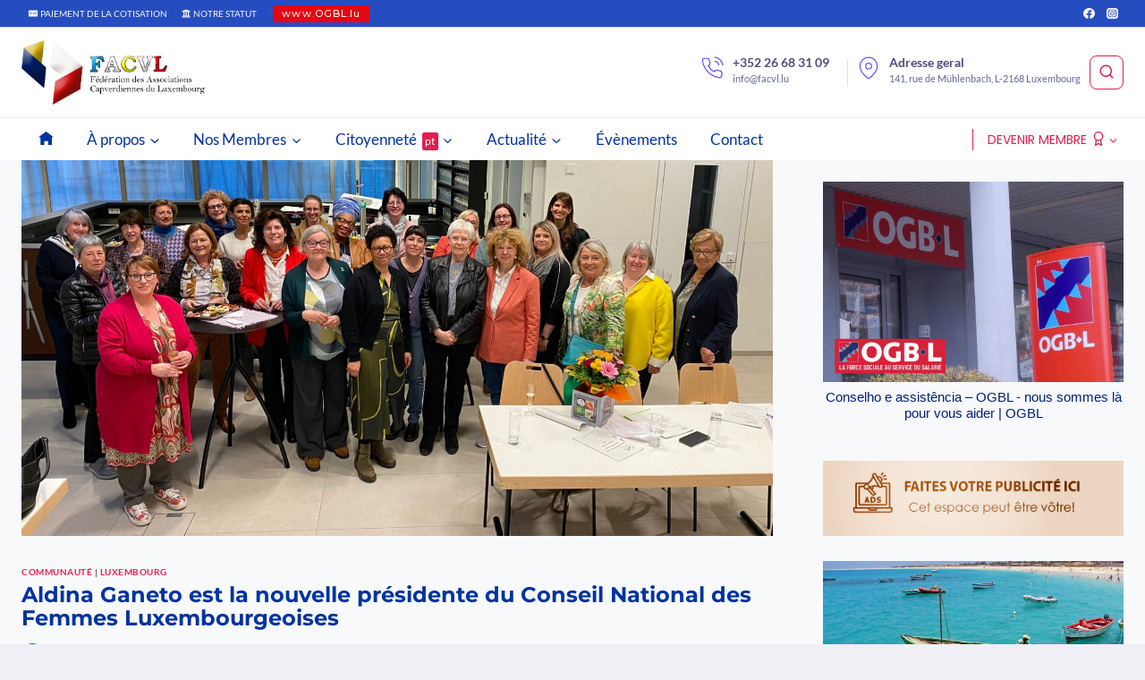

--- FILE ---
content_type: text/html; charset=UTF-8
request_url: https://facvl.lu/aldina-ganeto-est-la-nouvelle-presidente-du-conseil-national-des-femmes-luxembourgeoises/
body_size: 73083
content:
<!doctype html>
<html lang="fr-FR" prefix="og: https://ogp.me/ns#" class="no-js" itemtype="https://schema.org/Blog" itemscope>
<head>
	<meta charset="UTF-8">
	<meta name="viewport" content="width=device-width, initial-scale=1, minimum-scale=1">
	
<!-- SEO par Rank Math - https://s.rankmath.com/home -->
<title>Aldina Ganeto est la nouvelle présidente du Conseil National des Femmes Luxembourgeoises &#045; FACVL</title>
<meta name="description" content="Le Conseil national des femmes luxembourgeoises (CNFL) a une nouvelle présidente. Aldina Ganeto, de l&#039;association Fraen an Gender (Femmes et Genre), a été"/>
<meta name="robots" content="follow, index, max-snippet:-1, max-video-preview:-1, max-image-preview:large"/>
<link rel="canonical" href="https://facvl.lu/aldina-ganeto-est-la-nouvelle-presidente-du-conseil-national-des-femmes-luxembourgeoises/" />
<meta property="og:locale" content="fr_FR" />
<meta property="og:type" content="article" />
<meta property="og:title" content="Aldina Ganeto est la nouvelle présidente du Conseil National des Femmes Luxembourgeoises &#045; FACVL" />
<meta property="og:description" content="Le Conseil national des femmes luxembourgeoises (CNFL) a une nouvelle présidente. Aldina Ganeto, de l&#039;association Fraen an Gender (Femmes et Genre), a été" />
<meta property="og:url" content="https://facvl.lu/aldina-ganeto-est-la-nouvelle-presidente-du-conseil-national-des-femmes-luxembourgeoises/" />
<meta property="og:site_name" content="FACVL" />
<meta property="article:section" content="Communauté" />
<meta property="og:updated_time" content="2023-05-30T22:24:15+02:00" />
<meta property="og:image" content="https://facvl.lu/wp-content/uploads/2023/05/PHOTO-2023-04-24-22-40-51-e1683468553807.jpg" />
<meta property="og:image:secure_url" content="https://facvl.lu/wp-content/uploads/2023/05/PHOTO-2023-04-24-22-40-51-e1683468553807.jpg" />
<meta property="og:image:width" content="1827" />
<meta property="og:image:height" content="906" />
<meta property="og:image:alt" content="Aldina Ganeto est la nouvelle présidente du Conseil National des Femmes Luxembourgeoises" />
<meta property="og:image:type" content="image/jpeg" />
<meta property="article:published_time" content="2023-05-07T16:09:23+02:00" />
<meta property="article:modified_time" content="2023-05-30T22:24:15+02:00" />
<meta name="twitter:card" content="summary_large_image" />
<meta name="twitter:title" content="Aldina Ganeto est la nouvelle présidente du Conseil National des Femmes Luxembourgeoises &#045; FACVL" />
<meta name="twitter:description" content="Le Conseil national des femmes luxembourgeoises (CNFL) a une nouvelle présidente. Aldina Ganeto, de l&#039;association Fraen an Gender (Femmes et Genre), a été" />
<meta name="twitter:image" content="https://facvl.lu/wp-content/uploads/2023/05/PHOTO-2023-04-24-22-40-51-e1683468553807.jpg" />
<meta name="twitter:label1" content="Écrit par" />
<meta name="twitter:data1" content="facvl" />
<meta name="twitter:label2" content="Temps de lecture" />
<meta name="twitter:data2" content="1 minute" />
<script type="application/ld+json" class="rank-math-schema">{"@context":"https://schema.org","@graph":[{"@type":["Person","Organization"],"@id":"https://facvl.lu/#person","name":"facvl","logo":{"@type":"ImageObject","@id":"https://facvl.lu/#logo","url":"https://facvl.lu/wp-content/uploads/2022/09/cropped-logo.png","contentUrl":"https://facvl.lu/wp-content/uploads/2022/09/cropped-logo.png","caption":"facvl","inLanguage":"fr-FR","width":"1198","height":"421"},"image":{"@type":"ImageObject","@id":"https://facvl.lu/#logo","url":"https://facvl.lu/wp-content/uploads/2022/09/cropped-logo.png","contentUrl":"https://facvl.lu/wp-content/uploads/2022/09/cropped-logo.png","caption":"facvl","inLanguage":"fr-FR","width":"1198","height":"421"}},{"@type":"WebSite","@id":"https://facvl.lu/#website","url":"https://facvl.lu","name":"facvl","publisher":{"@id":"https://facvl.lu/#person"},"inLanguage":"fr-FR"},{"@type":"ImageObject","@id":"https://facvl.lu/wp-content/uploads/2023/05/PHOTO-2023-04-24-22-40-51-e1683468553807.jpg","url":"https://facvl.lu/wp-content/uploads/2023/05/PHOTO-2023-04-24-22-40-51-e1683468553807.jpg","width":"1827","height":"906","inLanguage":"fr-FR"},{"@type":"BreadcrumbList","@id":"https://facvl.lu/aldina-ganeto-est-la-nouvelle-presidente-du-conseil-national-des-femmes-luxembourgeoises/#breadcrumb","itemListElement":[{"@type":"ListItem","position":"1","item":{"@id":"https://facvl.lu","name":"Home"}},{"@type":"ListItem","position":"2","item":{"@id":"https://facvl.lu/category/communaute/","name":"Communaut\u00e9"}},{"@type":"ListItem","position":"3","item":{"@id":"https://facvl.lu/aldina-ganeto-est-la-nouvelle-presidente-du-conseil-national-des-femmes-luxembourgeoises/","name":"Aldina Ganeto est la nouvelle pr\u00e9sidente du Conseil National des Femmes Luxembourgeoises"}}]},{"@type":"WebPage","@id":"https://facvl.lu/aldina-ganeto-est-la-nouvelle-presidente-du-conseil-national-des-femmes-luxembourgeoises/#webpage","url":"https://facvl.lu/aldina-ganeto-est-la-nouvelle-presidente-du-conseil-national-des-femmes-luxembourgeoises/","name":"Aldina Ganeto est la nouvelle pr\u00e9sidente du Conseil National des Femmes Luxembourgeoises &#045; FACVL","datePublished":"2023-05-07T16:09:23+02:00","dateModified":"2023-05-30T22:24:15+02:00","isPartOf":{"@id":"https://facvl.lu/#website"},"primaryImageOfPage":{"@id":"https://facvl.lu/wp-content/uploads/2023/05/PHOTO-2023-04-24-22-40-51-e1683468553807.jpg"},"inLanguage":"fr-FR","breadcrumb":{"@id":"https://facvl.lu/aldina-ganeto-est-la-nouvelle-presidente-du-conseil-national-des-femmes-luxembourgeoises/#breadcrumb"}},{"@type":"Person","@id":"https://facvl.lu/author/facvl/","name":"facvl","url":"https://facvl.lu/author/facvl/","image":{"@type":"ImageObject","@id":"https://secure.gravatar.com/avatar/51d02974ddbb362dffd0f1e997e05135?s=96&amp;d=mm&amp;r=g","url":"https://secure.gravatar.com/avatar/51d02974ddbb362dffd0f1e997e05135?s=96&amp;d=mm&amp;r=g","caption":"facvl","inLanguage":"fr-FR"},"sameAs":["http://facvl.lu"]},{"@type":"BlogPosting","headline":"Aldina Ganeto est la nouvelle pr\u00e9sidente du Conseil National des Femmes Luxembourgeoises &#045; FACVL","datePublished":"2023-05-07T16:09:23+02:00","dateModified":"2023-05-30T22:24:15+02:00","articleSection":"Communaut\u00e9, Luxembourg","author":{"@id":"https://facvl.lu/author/facvl/"},"publisher":{"@id":"https://facvl.lu/#person"},"description":"Le Conseil national des femmes luxembourgeoises (CNFL) a une nouvelle pr\u00e9sidente. Aldina Ganeto, de l&#039;association Fraen an Gender (Femmes et Genre), a \u00e9t\u00e9","name":"Aldina Ganeto est la nouvelle pr\u00e9sidente du Conseil National des Femmes Luxembourgeoises &#045; FACVL","@id":"https://facvl.lu/aldina-ganeto-est-la-nouvelle-presidente-du-conseil-national-des-femmes-luxembourgeoises/#richSnippet","isPartOf":{"@id":"https://facvl.lu/aldina-ganeto-est-la-nouvelle-presidente-du-conseil-national-des-femmes-luxembourgeoises/#webpage"},"image":{"@id":"https://facvl.lu/wp-content/uploads/2023/05/PHOTO-2023-04-24-22-40-51-e1683468553807.jpg"},"inLanguage":"fr-FR","mainEntityOfPage":{"@id":"https://facvl.lu/aldina-ganeto-est-la-nouvelle-presidente-du-conseil-national-des-femmes-luxembourgeoises/#webpage"}}]}</script>
<!-- /Extension Rank Math WordPress SEO -->

<link rel="alternate" type="application/rss+xml" title="FACVL &raquo; Flux" href="https://facvl.lu/feed/" />
<link rel="alternate" type="application/rss+xml" title="FACVL &raquo; Flux des commentaires" href="https://facvl.lu/comments/feed/" />
<link rel="alternate" type="text/calendar" title="FACVL &raquo; Flux iCal" href="https://facvl.lu/events/?ical=1" />
			<script>document.documentElement.classList.remove( 'no-js' );</script>
			<link rel="alternate" type="application/rss+xml" title="FACVL &raquo; Aldina Ganeto est la nouvelle présidente du Conseil National des Femmes Luxembourgeoises Flux des commentaires" href="https://facvl.lu/aldina-ganeto-est-la-nouvelle-presidente-du-conseil-national-des-femmes-luxembourgeoises/feed/" />
<script>
window._wpemojiSettings = {"baseUrl":"https:\/\/s.w.org\/images\/core\/emoji\/14.0.0\/72x72\/","ext":".png","svgUrl":"https:\/\/s.w.org\/images\/core\/emoji\/14.0.0\/svg\/","svgExt":".svg","source":{"concatemoji":"https:\/\/facvl.lu\/wp-includes\/js\/wp-emoji-release.min.js?ver=6.1.9"}};
/*! This file is auto-generated */
!function(e,a,t){var n,r,o,i=a.createElement("canvas"),p=i.getContext&&i.getContext("2d");function s(e,t){var a=String.fromCharCode,e=(p.clearRect(0,0,i.width,i.height),p.fillText(a.apply(this,e),0,0),i.toDataURL());return p.clearRect(0,0,i.width,i.height),p.fillText(a.apply(this,t),0,0),e===i.toDataURL()}function c(e){var t=a.createElement("script");t.src=e,t.defer=t.type="text/javascript",a.getElementsByTagName("head")[0].appendChild(t)}for(o=Array("flag","emoji"),t.supports={everything:!0,everythingExceptFlag:!0},r=0;r<o.length;r++)t.supports[o[r]]=function(e){if(p&&p.fillText)switch(p.textBaseline="top",p.font="600 32px Arial",e){case"flag":return s([127987,65039,8205,9895,65039],[127987,65039,8203,9895,65039])?!1:!s([55356,56826,55356,56819],[55356,56826,8203,55356,56819])&&!s([55356,57332,56128,56423,56128,56418,56128,56421,56128,56430,56128,56423,56128,56447],[55356,57332,8203,56128,56423,8203,56128,56418,8203,56128,56421,8203,56128,56430,8203,56128,56423,8203,56128,56447]);case"emoji":return!s([129777,127995,8205,129778,127999],[129777,127995,8203,129778,127999])}return!1}(o[r]),t.supports.everything=t.supports.everything&&t.supports[o[r]],"flag"!==o[r]&&(t.supports.everythingExceptFlag=t.supports.everythingExceptFlag&&t.supports[o[r]]);t.supports.everythingExceptFlag=t.supports.everythingExceptFlag&&!t.supports.flag,t.DOMReady=!1,t.readyCallback=function(){t.DOMReady=!0},t.supports.everything||(n=function(){t.readyCallback()},a.addEventListener?(a.addEventListener("DOMContentLoaded",n,!1),e.addEventListener("load",n,!1)):(e.attachEvent("onload",n),a.attachEvent("onreadystatechange",function(){"complete"===a.readyState&&t.readyCallback()})),(e=t.source||{}).concatemoji?c(e.concatemoji):e.wpemoji&&e.twemoji&&(c(e.twemoji),c(e.wpemoji)))}(window,document,window._wpemojiSettings);
</script>
<style>
img.wp-smiley,
img.emoji {
	display: inline !important;
	border: none !important;
	box-shadow: none !important;
	height: 1em !important;
	width: 1em !important;
	margin: 0 0.07em !important;
	vertical-align: -0.1em !important;
	background: none !important;
	padding: 0 !important;
}
</style>
	<link rel='stylesheet' id='wp-block-library-css' href='https://facvl.lu/wp-includes/css/dist/block-library/style.min.css?ver=6.1.9' media='all' />
<link rel='stylesheet' id='classic-theme-styles-css' href='https://facvl.lu/wp-includes/css/classic-themes.min.css?ver=1' media='all' />
<style id='global-styles-inline-css'>
body{--wp--preset--color--black: #000000;--wp--preset--color--cyan-bluish-gray: #abb8c3;--wp--preset--color--white: #ffffff;--wp--preset--color--pale-pink: #f78da7;--wp--preset--color--vivid-red: #cf2e2e;--wp--preset--color--luminous-vivid-orange: #ff6900;--wp--preset--color--luminous-vivid-amber: #fcb900;--wp--preset--color--light-green-cyan: #7bdcb5;--wp--preset--color--vivid-green-cyan: #00d084;--wp--preset--color--pale-cyan-blue: #8ed1fc;--wp--preset--color--vivid-cyan-blue: #0693e3;--wp--preset--color--vivid-purple: #9b51e0;--wp--preset--color--theme-palette-1: #E21E51;--wp--preset--color--theme-palette-2: #4d40ff;--wp--preset--color--theme-palette-3: #040037;--wp--preset--color--theme-palette-4: #032075;--wp--preset--color--theme-palette-5: #514d7c;--wp--preset--color--theme-palette-6: #666699;--wp--preset--color--theme-palette-7: #deddeb;--wp--preset--color--theme-palette-8: #efeff5;--wp--preset--color--theme-palette-9: #f8f9fa;--wp--preset--gradient--vivid-cyan-blue-to-vivid-purple: linear-gradient(135deg,rgba(6,147,227,1) 0%,rgb(155,81,224) 100%);--wp--preset--gradient--light-green-cyan-to-vivid-green-cyan: linear-gradient(135deg,rgb(122,220,180) 0%,rgb(0,208,130) 100%);--wp--preset--gradient--luminous-vivid-amber-to-luminous-vivid-orange: linear-gradient(135deg,rgba(252,185,0,1) 0%,rgba(255,105,0,1) 100%);--wp--preset--gradient--luminous-vivid-orange-to-vivid-red: linear-gradient(135deg,rgba(255,105,0,1) 0%,rgb(207,46,46) 100%);--wp--preset--gradient--very-light-gray-to-cyan-bluish-gray: linear-gradient(135deg,rgb(238,238,238) 0%,rgb(169,184,195) 100%);--wp--preset--gradient--cool-to-warm-spectrum: linear-gradient(135deg,rgb(74,234,220) 0%,rgb(151,120,209) 20%,rgb(207,42,186) 40%,rgb(238,44,130) 60%,rgb(251,105,98) 80%,rgb(254,248,76) 100%);--wp--preset--gradient--blush-light-purple: linear-gradient(135deg,rgb(255,206,236) 0%,rgb(152,150,240) 100%);--wp--preset--gradient--blush-bordeaux: linear-gradient(135deg,rgb(254,205,165) 0%,rgb(254,45,45) 50%,rgb(107,0,62) 100%);--wp--preset--gradient--luminous-dusk: linear-gradient(135deg,rgb(255,203,112) 0%,rgb(199,81,192) 50%,rgb(65,88,208) 100%);--wp--preset--gradient--pale-ocean: linear-gradient(135deg,rgb(255,245,203) 0%,rgb(182,227,212) 50%,rgb(51,167,181) 100%);--wp--preset--gradient--electric-grass: linear-gradient(135deg,rgb(202,248,128) 0%,rgb(113,206,126) 100%);--wp--preset--gradient--midnight: linear-gradient(135deg,rgb(2,3,129) 0%,rgb(40,116,252) 100%);--wp--preset--duotone--dark-grayscale: url('#wp-duotone-dark-grayscale');--wp--preset--duotone--grayscale: url('#wp-duotone-grayscale');--wp--preset--duotone--purple-yellow: url('#wp-duotone-purple-yellow');--wp--preset--duotone--blue-red: url('#wp-duotone-blue-red');--wp--preset--duotone--midnight: url('#wp-duotone-midnight');--wp--preset--duotone--magenta-yellow: url('#wp-duotone-magenta-yellow');--wp--preset--duotone--purple-green: url('#wp-duotone-purple-green');--wp--preset--duotone--blue-orange: url('#wp-duotone-blue-orange');--wp--preset--font-size--small: 14px;--wp--preset--font-size--medium: 24px;--wp--preset--font-size--large: 32px;--wp--preset--font-size--x-large: 42px;--wp--preset--font-size--larger: 40px;--wp--preset--spacing--20: 0.44rem;--wp--preset--spacing--30: 0.67rem;--wp--preset--spacing--40: 1rem;--wp--preset--spacing--50: 1.5rem;--wp--preset--spacing--60: 2.25rem;--wp--preset--spacing--70: 3.38rem;--wp--preset--spacing--80: 5.06rem;}:where(.is-layout-flex){gap: 0.5em;}body .is-layout-flow > .alignleft{float: left;margin-inline-start: 0;margin-inline-end: 2em;}body .is-layout-flow > .alignright{float: right;margin-inline-start: 2em;margin-inline-end: 0;}body .is-layout-flow > .aligncenter{margin-left: auto !important;margin-right: auto !important;}body .is-layout-constrained > .alignleft{float: left;margin-inline-start: 0;margin-inline-end: 2em;}body .is-layout-constrained > .alignright{float: right;margin-inline-start: 2em;margin-inline-end: 0;}body .is-layout-constrained > .aligncenter{margin-left: auto !important;margin-right: auto !important;}body .is-layout-constrained > :where(:not(.alignleft):not(.alignright):not(.alignfull)){max-width: var(--wp--style--global--content-size);margin-left: auto !important;margin-right: auto !important;}body .is-layout-constrained > .alignwide{max-width: var(--wp--style--global--wide-size);}body .is-layout-flex{display: flex;}body .is-layout-flex{flex-wrap: wrap;align-items: center;}body .is-layout-flex > *{margin: 0;}:where(.wp-block-columns.is-layout-flex){gap: 2em;}.has-black-color{color: var(--wp--preset--color--black) !important;}.has-cyan-bluish-gray-color{color: var(--wp--preset--color--cyan-bluish-gray) !important;}.has-white-color{color: var(--wp--preset--color--white) !important;}.has-pale-pink-color{color: var(--wp--preset--color--pale-pink) !important;}.has-vivid-red-color{color: var(--wp--preset--color--vivid-red) !important;}.has-luminous-vivid-orange-color{color: var(--wp--preset--color--luminous-vivid-orange) !important;}.has-luminous-vivid-amber-color{color: var(--wp--preset--color--luminous-vivid-amber) !important;}.has-light-green-cyan-color{color: var(--wp--preset--color--light-green-cyan) !important;}.has-vivid-green-cyan-color{color: var(--wp--preset--color--vivid-green-cyan) !important;}.has-pale-cyan-blue-color{color: var(--wp--preset--color--pale-cyan-blue) !important;}.has-vivid-cyan-blue-color{color: var(--wp--preset--color--vivid-cyan-blue) !important;}.has-vivid-purple-color{color: var(--wp--preset--color--vivid-purple) !important;}.has-black-background-color{background-color: var(--wp--preset--color--black) !important;}.has-cyan-bluish-gray-background-color{background-color: var(--wp--preset--color--cyan-bluish-gray) !important;}.has-white-background-color{background-color: var(--wp--preset--color--white) !important;}.has-pale-pink-background-color{background-color: var(--wp--preset--color--pale-pink) !important;}.has-vivid-red-background-color{background-color: var(--wp--preset--color--vivid-red) !important;}.has-luminous-vivid-orange-background-color{background-color: var(--wp--preset--color--luminous-vivid-orange) !important;}.has-luminous-vivid-amber-background-color{background-color: var(--wp--preset--color--luminous-vivid-amber) !important;}.has-light-green-cyan-background-color{background-color: var(--wp--preset--color--light-green-cyan) !important;}.has-vivid-green-cyan-background-color{background-color: var(--wp--preset--color--vivid-green-cyan) !important;}.has-pale-cyan-blue-background-color{background-color: var(--wp--preset--color--pale-cyan-blue) !important;}.has-vivid-cyan-blue-background-color{background-color: var(--wp--preset--color--vivid-cyan-blue) !important;}.has-vivid-purple-background-color{background-color: var(--wp--preset--color--vivid-purple) !important;}.has-black-border-color{border-color: var(--wp--preset--color--black) !important;}.has-cyan-bluish-gray-border-color{border-color: var(--wp--preset--color--cyan-bluish-gray) !important;}.has-white-border-color{border-color: var(--wp--preset--color--white) !important;}.has-pale-pink-border-color{border-color: var(--wp--preset--color--pale-pink) !important;}.has-vivid-red-border-color{border-color: var(--wp--preset--color--vivid-red) !important;}.has-luminous-vivid-orange-border-color{border-color: var(--wp--preset--color--luminous-vivid-orange) !important;}.has-luminous-vivid-amber-border-color{border-color: var(--wp--preset--color--luminous-vivid-amber) !important;}.has-light-green-cyan-border-color{border-color: var(--wp--preset--color--light-green-cyan) !important;}.has-vivid-green-cyan-border-color{border-color: var(--wp--preset--color--vivid-green-cyan) !important;}.has-pale-cyan-blue-border-color{border-color: var(--wp--preset--color--pale-cyan-blue) !important;}.has-vivid-cyan-blue-border-color{border-color: var(--wp--preset--color--vivid-cyan-blue) !important;}.has-vivid-purple-border-color{border-color: var(--wp--preset--color--vivid-purple) !important;}.has-vivid-cyan-blue-to-vivid-purple-gradient-background{background: var(--wp--preset--gradient--vivid-cyan-blue-to-vivid-purple) !important;}.has-light-green-cyan-to-vivid-green-cyan-gradient-background{background: var(--wp--preset--gradient--light-green-cyan-to-vivid-green-cyan) !important;}.has-luminous-vivid-amber-to-luminous-vivid-orange-gradient-background{background: var(--wp--preset--gradient--luminous-vivid-amber-to-luminous-vivid-orange) !important;}.has-luminous-vivid-orange-to-vivid-red-gradient-background{background: var(--wp--preset--gradient--luminous-vivid-orange-to-vivid-red) !important;}.has-very-light-gray-to-cyan-bluish-gray-gradient-background{background: var(--wp--preset--gradient--very-light-gray-to-cyan-bluish-gray) !important;}.has-cool-to-warm-spectrum-gradient-background{background: var(--wp--preset--gradient--cool-to-warm-spectrum) !important;}.has-blush-light-purple-gradient-background{background: var(--wp--preset--gradient--blush-light-purple) !important;}.has-blush-bordeaux-gradient-background{background: var(--wp--preset--gradient--blush-bordeaux) !important;}.has-luminous-dusk-gradient-background{background: var(--wp--preset--gradient--luminous-dusk) !important;}.has-pale-ocean-gradient-background{background: var(--wp--preset--gradient--pale-ocean) !important;}.has-electric-grass-gradient-background{background: var(--wp--preset--gradient--electric-grass) !important;}.has-midnight-gradient-background{background: var(--wp--preset--gradient--midnight) !important;}.has-small-font-size{font-size: var(--wp--preset--font-size--small) !important;}.has-medium-font-size{font-size: var(--wp--preset--font-size--medium) !important;}.has-large-font-size{font-size: var(--wp--preset--font-size--large) !important;}.has-x-large-font-size{font-size: var(--wp--preset--font-size--x-large) !important;}
.wp-block-navigation a:where(:not(.wp-element-button)){color: inherit;}
:where(.wp-block-columns.is-layout-flex){gap: 2em;}
.wp-block-pullquote{font-size: 1.5em;line-height: 1.6;}
</style>
<link rel='stylesheet' id='kadence-global-css' href='https://facvl.lu/wp-content/themes/kadence/assets/css/global.min.css?ver=1.1.30' media='all' />
<style id='kadence-global-inline-css'>
/* Kadence Base CSS */
:root{--global-palette1:#E21E51;--global-palette2:#4d40ff;--global-palette3:#040037;--global-palette4:#032075;--global-palette5:#514d7c;--global-palette6:#666699;--global-palette7:#deddeb;--global-palette8:#efeff5;--global-palette9:#f8f9fa;--global-palette9rgb:248, 249, 250;--global-palette-highlight:var(--global-palette1);--global-palette-highlight-alt:var(--global-palette2);--global-palette-highlight-alt2:var(--global-palette9);--global-palette-btn-bg:#e30613;--global-palette-btn-bg-hover:var(--global-palette2);--global-palette-btn:var(--global-palette9);--global-palette-btn-hover:var(--global-palette9);--global-body-font-family:Lato, sans-serif;--global-heading-font-family:Montserrat, sans-serif;--global-primary-nav-font-family:Lato, sans-serif;--global-fallback-font:sans-serif;--global-display-fallback-font:sans-serif;--global-content-width:1290px;--global-content-narrow-width:842px;--global-content-edge-padding:1.5rem;--global-calc-content-width:calc(1290px - var(--global-content-edge-padding) - var(--global-content-edge-padding) );}.wp-site-blocks{--global-vw:calc( 100vw - ( 0.5 * var(--scrollbar-offset)));}:root .has-theme-palette-1-background-color{background-color:var(--global-palette1);}:root .has-theme-palette-1-color{color:var(--global-palette1);}:root .has-theme-palette-2-background-color{background-color:var(--global-palette2);}:root .has-theme-palette-2-color{color:var(--global-palette2);}:root .has-theme-palette-3-background-color{background-color:var(--global-palette3);}:root .has-theme-palette-3-color{color:var(--global-palette3);}:root .has-theme-palette-4-background-color{background-color:var(--global-palette4);}:root .has-theme-palette-4-color{color:var(--global-palette4);}:root .has-theme-palette-5-background-color{background-color:var(--global-palette5);}:root .has-theme-palette-5-color{color:var(--global-palette5);}:root .has-theme-palette-6-background-color{background-color:var(--global-palette6);}:root .has-theme-palette-6-color{color:var(--global-palette6);}:root .has-theme-palette-7-background-color{background-color:var(--global-palette7);}:root .has-theme-palette-7-color{color:var(--global-palette7);}:root .has-theme-palette-8-background-color{background-color:var(--global-palette8);}:root .has-theme-palette-8-color{color:var(--global-palette8);}:root .has-theme-palette-9-background-color{background-color:var(--global-palette9);}:root .has-theme-palette-9-color{color:var(--global-palette9);}:root .has-theme-palette1-background-color{background-color:var(--global-palette1);}:root .has-theme-palette1-color{color:var(--global-palette1);}:root .has-theme-palette2-background-color{background-color:var(--global-palette2);}:root .has-theme-palette2-color{color:var(--global-palette2);}:root .has-theme-palette3-background-color{background-color:var(--global-palette3);}:root .has-theme-palette3-color{color:var(--global-palette3);}:root .has-theme-palette4-background-color{background-color:var(--global-palette4);}:root .has-theme-palette4-color{color:var(--global-palette4);}:root .has-theme-palette5-background-color{background-color:var(--global-palette5);}:root .has-theme-palette5-color{color:var(--global-palette5);}:root .has-theme-palette6-background-color{background-color:var(--global-palette6);}:root .has-theme-palette6-color{color:var(--global-palette6);}:root .has-theme-palette7-background-color{background-color:var(--global-palette7);}:root .has-theme-palette7-color{color:var(--global-palette7);}:root .has-theme-palette8-background-color{background-color:var(--global-palette8);}:root .has-theme-palette8-color{color:var(--global-palette8);}:root .has-theme-palette9-background-color{background-color:var(--global-palette9);}:root .has-theme-palette9-color{color:var(--global-palette9);}body{background:var(--global-palette8);}body, input, select, optgroup, textarea{font-style:normal;font-weight:normal;font-size:16px;line-height:1.6;font-family:var(--global-body-font-family);color:#222222;}.content-bg, body.content-style-unboxed .site{background:var(--global-palette9);}h1,h2,h3,h4,h5,h6{font-family:var(--global-heading-font-family);}h1{font-style:normal;font-weight:700;font-size:36px;line-height:1.3;font-family:Montserrat, sans-serif;color:#0033a0;}h2{font-style:normal;font-weight:600;font-size:28px;line-height:1.3;font-family:Montserrat, sans-serif;color:#0033a0;}h3{font-style:normal;font-weight:500;font-size:24px;line-height:1.4;font-family:Montserrat, sans-serif;color:#0033a0;}h4{font-weight:700;font-size:22px;line-height:1.5;color:var(--global-palette4);}h5{font-weight:700;font-size:20px;line-height:1.5;color:var(--global-palette4);}h6{font-weight:700;font-size:18px;line-height:1.5;color:var(--global-palette5);}.entry-hero h1{font-style:normal;font-weight:normal;font-family:Montserrat, sans-serif;color:#0033a0;}.entry-hero .kadence-breadcrumbs, .entry-hero .search-form{font-style:normal;font-weight:normal;font-family:Lato, sans-serif;}.entry-hero .kadence-breadcrumbs{max-width:1290px;}.site-container, .site-header-row-layout-contained, .site-footer-row-layout-contained, .entry-hero-layout-contained, .comments-area, .alignfull > .wp-block-cover__inner-container, .alignwide > .wp-block-cover__inner-container{max-width:var(--global-content-width);}.content-width-narrow .content-container.site-container, .content-width-narrow .hero-container.site-container{max-width:var(--global-content-narrow-width);}@media all and (min-width: 1520px){.wp-site-blocks .content-container  .alignwide{margin-left:-115px;margin-right:-115px;width:unset;max-width:unset;}}@media all and (min-width: 1102px){.content-width-narrow .wp-site-blocks .content-container .alignwide{margin-left:-130px;margin-right:-130px;width:unset;max-width:unset;}}.content-style-boxed .wp-site-blocks .entry-content .alignwide{margin-left:-2rem;margin-right:-2rem;}@media all and (max-width: 1024px){.content-style-boxed .wp-site-blocks .entry-content .alignwide{margin-left:-2rem;margin-right:-2rem;}}@media all and (max-width: 767px){.content-style-boxed .wp-site-blocks .entry-content .alignwide{margin-left:-1.5rem;margin-right:-1.5rem;}}.content-area{margin-top:5rem;margin-bottom:5rem;}@media all and (max-width: 1024px){.content-area{margin-top:3rem;margin-bottom:3rem;}}@media all and (max-width: 767px){.content-area{margin-top:2rem;margin-bottom:2rem;}}.entry-content-wrap{padding:2rem;}@media all and (max-width: 1024px){.entry-content-wrap{padding:2rem;}}@media all and (max-width: 767px){.entry-content-wrap{padding:1.5rem;}}.entry.single-entry{box-shadow:0px 15px 15px -10px rgba(0,0,0,0.05);}.entry.loop-entry{box-shadow:0px 15px 15px -10px rgba(0,0,0,0.05);}.loop-entry .entry-content-wrap{padding:2rem;}@media all and (max-width: 1024px){.loop-entry .entry-content-wrap{padding:2rem;}}@media all and (max-width: 767px){.loop-entry .entry-content-wrap{padding:1.5rem;}}.primary-sidebar.widget-area .widget{margin-bottom:1.5em;color:var(--global-palette4);}.primary-sidebar.widget-area .widget-title{font-weight:700;font-size:20px;line-height:1.5;color:var(--global-palette3);}button, .button, .wp-block-button__link, input[type="button"], input[type="reset"], input[type="submit"], .fl-button, .elementor-button-wrapper .elementor-button{font-style:normal;font-weight:700;font-size:18px;line-height:1.2;font-family:Montserrat, sans-serif;border-radius:8px;padding:15px 30px 2px 2px;box-shadow:0px 0px 0px -7px rgba(0,0,0,0);}.wp-block-button.is-style-outline .wp-block-button__link{padding:15px 30px 2px 2px;}button:hover, button:focus, button:active, .button:hover, .button:focus, .button:active, .wp-block-button__link:hover, .wp-block-button__link:focus, .wp-block-button__link:active, input[type="button"]:hover, input[type="button"]:focus, input[type="button"]:active, input[type="reset"]:hover, input[type="reset"]:focus, input[type="reset"]:active, input[type="submit"]:hover, input[type="submit"]:focus, input[type="submit"]:active, .elementor-button-wrapper .elementor-button:hover, .elementor-button-wrapper .elementor-button:focus, .elementor-button-wrapper .elementor-button:active{box-shadow:0px 15px 25px -7px rgba(0,0,0,0.1);}@media all and (min-width: 1025px){.transparent-header .entry-hero .entry-hero-container-inner{padding-top:calc(0px + 100px + 0px);}}@media all and (max-width: 1024px){.mobile-transparent-header .entry-hero .entry-hero-container-inner{padding-top:calc(0px + 100px);}}@media all and (max-width: 767px){.mobile-transparent-header .entry-hero .entry-hero-container-inner{padding-top:calc(0px + 100px);}}.site-middle-footer-wrap .site-footer-row-container-inner{background:var(--global-palette7);}.site-middle-footer-inner-wrap{padding-top:30px;padding-bottom:30px;grid-column-gap:30px;grid-row-gap:30px;}.site-middle-footer-inner-wrap .widget{margin-bottom:30px;}.site-middle-footer-inner-wrap .site-footer-section:not(:last-child):after{right:calc(-30px / 2);}.site-top-footer-inner-wrap{padding-top:30px;padding-bottom:30px;grid-column-gap:30px;grid-row-gap:30px;}.site-top-footer-inner-wrap .widget{margin-bottom:30px;}.site-top-footer-inner-wrap .site-footer-section:not(:last-child):after{right:calc(-30px / 2);}.site-bottom-footer-wrap .site-footer-row-container-inner{background:var(--global-palette7);border-top:1px solid #cbcad7;}.site-bottom-footer-inner-wrap{padding-top:6px;padding-bottom:6px;grid-column-gap:30px;}.site-bottom-footer-inner-wrap .widget{margin-bottom:30px;}.site-bottom-footer-inner-wrap .site-footer-section:not(:last-child):after{border-right:0px none transparent;right:calc(-30px / 2);}.footer-social-wrap .footer-social-inner-wrap{font-size:0.74em;gap:0.31em;}.site-footer .site-footer-wrap .site-footer-section .footer-social-wrap .footer-social-inner-wrap .social-button{border:2px none currentColor;border-radius:3px;}.footer-social-wrap .social-button .social-label{font-style:normal;font-size:11px;line-height:1.4;letter-spacing:0.04em;text-transform:capitalize;}#colophon .footer-html{font-style:normal;font-size:11px;color:var(--global-palette3);margin:0px 0px 0px 0px;}#kt-scroll-up-reader, #kt-scroll-up{border-radius:0px 0px 0px 0px;bottom:30px;font-size:1.2em;padding:0.4em 0.4em 0.4em 0.4em;}#kt-scroll-up-reader.scroll-up-side-right, #kt-scroll-up.scroll-up-side-right{right:30px;}#kt-scroll-up-reader.scroll-up-side-left, #kt-scroll-up.scroll-up-side-left{left:30px;}#colophon .footer-navigation .footer-menu-container > ul > li > a{padding-left:calc(1.2em / 2);padding-right:calc(1.2em / 2);color:var(--global-palette5);}#colophon .footer-navigation .footer-menu-container > ul li a:hover{color:var(--global-palette-highlight);}#colophon .footer-navigation .footer-menu-container > ul li.current-menu-item > a{color:var(--global-palette3);}.entry-hero.page-hero-section .entry-header{min-height:200px;}.comment-metadata a:not(.comment-edit-link), .comment-body .edit-link:before{display:none;}.wp-site-blocks .post-title h1{font-style:normal;font-size:24px;line-height:1.09;}.post-title .entry-taxonomies, .post-title .entry-taxonomies a{font-style:normal;font-size:10px;text-transform:uppercase;}.post-title .entry-meta{font-style:normal;font-size:15px;}.post-title .title-entry-excerpt{font-style:normal;font-size:17px;}.entry-hero.post-hero-section .entry-header{min-height:200px;}.post-archive-hero-section .entry-hero-container-inner{background-image:url('https://facvl.lu/wp-content/uploads/2022/10/jean-carlo-emer-2d-RL-xa4mk-unsplash-scaled.jpg');background-position:46% 48%;}.post-archive-hero-section .hero-section-overlay{background:rgba(26,32,44,0.61);}.wp-site-blocks .post-archive-title h1{color:#ffffff;}.loop-entry.type-post h2.entry-title{font-style:normal;font-size:18px;color:var(--global-palette4);}.search-results .loop-entry h2.entry-title{font-style:normal;font-size:15px;color:var(--global-palette4);}body.social-brand-colors .social-show-brand-hover .social-link-facebook:not(.ignore-brand):not(.skip):not(.ignore):hover, body.social-brand-colors .social-show-brand-until .social-link-facebook:not(:hover):not(.skip):not(.ignore), body.social-brand-colors .social-show-brand-always .social-link-facebook:not(.ignore-brand):not(.skip):not(.ignore){background:#3b5998;}body.social-brand-colors .social-show-brand-hover.social-style-outline .social-link-facebook:not(.ignore-brand):not(.skip):not(.ignore):hover, body.social-brand-colors .social-show-brand-until.social-style-outline .social-link-facebook:not(:hover):not(.skip):not(.ignore), body.social-brand-colors .social-show-brand-always.social-style-outline .social-link-facebook:not(.ignore-brand):not(.skip):not(.ignore){color:#3b5998;}body.social-brand-colors .social-show-brand-hover .social-link-instagram:not(.ignore-brand):not(.skip):not(.ignore):hover, body.social-brand-colors .social-show-brand-until .social-link-instagram:not(:hover):not(.skip):not(.ignore), body.social-brand-colors .social-show-brand-always .social-link-instagram:not(.ignore-brand):not(.skip):not(.ignore){background:#517fa4;}body.social-brand-colors .social-show-brand-hover.social-style-outline .social-link-instagram:not(.ignore-brand):not(.skip):not(.ignore):hover, body.social-brand-colors .social-show-brand-until.social-style-outline .social-link-instagram:not(:hover):not(.skip):not(.ignore), body.social-brand-colors .social-show-brand-always.social-style-outline .social-link-instagram:not(.ignore-brand):not(.skip):not(.ignore){color:#517fa4;}body.social-brand-colors .social-show-brand-hover .social-link-twitter:not(.ignore-brand):not(.skip):not(.ignore):hover, body.social-brand-colors .social-show-brand-until .social-link-twitter:not(:hover):not(.skip):not(.ignore), body.social-brand-colors .social-show-brand-always .social-link-twitter:not(.ignore-brand):not(.skip):not(.ignore){background:#1DA1F2;}body.social-brand-colors .social-show-brand-hover.social-style-outline .social-link-twitter:not(.ignore-brand):not(.skip):not(.ignore):hover, body.social-brand-colors .social-show-brand-until.social-style-outline .social-link-twitter:not(:hover):not(.skip):not(.ignore), body.social-brand-colors .social-show-brand-always.social-style-outline .social-link-twitter:not(.ignore-brand):not(.skip):not(.ignore){color:#1DA1F2;}body.social-brand-colors .social-show-brand-hover .social-link-youtube:not(.ignore-brand):not(.skip):not(.ignore):hover, body.social-brand-colors .social-show-brand-until .social-link-youtube:not(:hover):not(.skip):not(.ignore), body.social-brand-colors .social-show-brand-always .social-link-youtube:not(.ignore-brand):not(.skip):not(.ignore){background:#FF3333;}body.social-brand-colors .social-show-brand-hover.social-style-outline .social-link-youtube:not(.ignore-brand):not(.skip):not(.ignore):hover, body.social-brand-colors .social-show-brand-until.social-style-outline .social-link-youtube:not(:hover):not(.skip):not(.ignore), body.social-brand-colors .social-show-brand-always.social-style-outline .social-link-youtube:not(.ignore-brand):not(.skip):not(.ignore){color:#FF3333;}body.social-brand-colors .social-show-brand-hover .social-link-facebook_group:not(.ignore-brand):not(.skip):not(.ignore):hover, body.social-brand-colors .social-show-brand-until .social-link-facebook_group:not(:hover):not(.skip):not(.ignore), body.social-brand-colors .social-show-brand-always .social-link-facebook_group:not(.ignore-brand):not(.skip):not(.ignore){background:#3b5998;}body.social-brand-colors .social-show-brand-hover.social-style-outline .social-link-facebook_group:not(.ignore-brand):not(.skip):not(.ignore):hover, body.social-brand-colors .social-show-brand-until.social-style-outline .social-link-facebook_group:not(:hover):not(.skip):not(.ignore), body.social-brand-colors .social-show-brand-always.social-style-outline .social-link-facebook_group:not(.ignore-brand):not(.skip):not(.ignore){color:#3b5998;}body.social-brand-colors .social-show-brand-hover .social-link-vimeo:not(.ignore-brand):not(.skip):not(.ignore):hover, body.social-brand-colors .social-show-brand-until .social-link-vimeo:not(:hover):not(.skip):not(.ignore), body.social-brand-colors .social-show-brand-always .social-link-vimeo:not(.ignore-brand):not(.skip):not(.ignore){background:#4EBBFF;}body.social-brand-colors .social-show-brand-hover.social-style-outline .social-link-vimeo:not(.ignore-brand):not(.skip):not(.ignore):hover, body.social-brand-colors .social-show-brand-until.social-style-outline .social-link-vimeo:not(:hover):not(.skip):not(.ignore), body.social-brand-colors .social-show-brand-always.social-style-outline .social-link-vimeo:not(.ignore-brand):not(.skip):not(.ignore){color:#4EBBFF;}body.social-brand-colors .social-show-brand-hover .social-link-pinterest:not(.ignore-brand):not(.skip):not(.ignore):hover, body.social-brand-colors .social-show-brand-until .social-link-pinterest:not(:hover):not(.skip):not(.ignore), body.social-brand-colors .social-show-brand-always .social-link-pinterest:not(.ignore-brand):not(.skip):not(.ignore){background:#C92228;}body.social-brand-colors .social-show-brand-hover.social-style-outline .social-link-pinterest:not(.ignore-brand):not(.skip):not(.ignore):hover, body.social-brand-colors .social-show-brand-until.social-style-outline .social-link-pinterest:not(:hover):not(.skip):not(.ignore), body.social-brand-colors .social-show-brand-always.social-style-outline .social-link-pinterest:not(.ignore-brand):not(.skip):not(.ignore){color:#C92228;}body.social-brand-colors .social-show-brand-hover .social-link-linkedin:not(.ignore-brand):not(.skip):not(.ignore):hover, body.social-brand-colors .social-show-brand-until .social-link-linkedin:not(:hover):not(.skip):not(.ignore), body.social-brand-colors .social-show-brand-always .social-link-linkedin:not(.ignore-brand):not(.skip):not(.ignore){background:#4875B4;}body.social-brand-colors .social-show-brand-hover.social-style-outline .social-link-linkedin:not(.ignore-brand):not(.skip):not(.ignore):hover, body.social-brand-colors .social-show-brand-until.social-style-outline .social-link-linkedin:not(:hover):not(.skip):not(.ignore), body.social-brand-colors .social-show-brand-always.social-style-outline .social-link-linkedin:not(.ignore-brand):not(.skip):not(.ignore){color:#4875B4;}body.social-brand-colors .social-show-brand-hover .social-link-medium:not(.ignore-brand):not(.skip):not(.ignore):hover, body.social-brand-colors .social-show-brand-until .social-link-medium:not(:hover):not(.skip):not(.ignore), body.social-brand-colors .social-show-brand-always .social-link-medium:not(.ignore-brand):not(.skip):not(.ignore){background:#181818;}body.social-brand-colors .social-show-brand-hover.social-style-outline .social-link-medium:not(.ignore-brand):not(.skip):not(.ignore):hover, body.social-brand-colors .social-show-brand-until.social-style-outline .social-link-medium:not(:hover):not(.skip):not(.ignore), body.social-brand-colors .social-show-brand-always.social-style-outline .social-link-medium:not(.ignore-brand):not(.skip):not(.ignore){color:#181818;}body.social-brand-colors .social-show-brand-hover .social-link-wordpress:not(.ignore-brand):not(.skip):not(.ignore):hover, body.social-brand-colors .social-show-brand-until .social-link-wordpress:not(:hover):not(.skip):not(.ignore), body.social-brand-colors .social-show-brand-always .social-link-wordpress:not(.ignore-brand):not(.skip):not(.ignore){background:#00749C;}body.social-brand-colors .social-show-brand-hover.social-style-outline .social-link-wordpress:not(.ignore-brand):not(.skip):not(.ignore):hover, body.social-brand-colors .social-show-brand-until.social-style-outline .social-link-wordpress:not(:hover):not(.skip):not(.ignore), body.social-brand-colors .social-show-brand-always.social-style-outline .social-link-wordpress:not(.ignore-brand):not(.skip):not(.ignore){color:#00749C;}body.social-brand-colors .social-show-brand-hover .social-link-reddit:not(.ignore-brand):not(.skip):not(.ignore):hover, body.social-brand-colors .social-show-brand-until .social-link-reddit:not(:hover):not(.skip):not(.ignore), body.social-brand-colors .social-show-brand-always .social-link-reddit:not(.ignore-brand):not(.skip):not(.ignore){background:#ff4500;}body.social-brand-colors .social-show-brand-hover.social-style-outline .social-link-reddit:not(.ignore-brand):not(.skip):not(.ignore):hover, body.social-brand-colors .social-show-brand-until.social-style-outline .social-link-reddit:not(:hover):not(.skip):not(.ignore), body.social-brand-colors .social-show-brand-always.social-style-outline .social-link-reddit:not(.ignore-brand):not(.skip):not(.ignore){color:#ff4500;}body.social-brand-colors .social-show-brand-hover .social-link-patreon:not(.ignore-brand):not(.skip):not(.ignore):hover, body.social-brand-colors .social-show-brand-until .social-link-patreon:not(:hover):not(.skip):not(.ignore), body.social-brand-colors .social-show-brand-always .social-link-patreon:not(.ignore-brand):not(.skip):not(.ignore){background:#052D49;}body.social-brand-colors .social-show-brand-hover.social-style-outline .social-link-patreon:not(.ignore-brand):not(.skip):not(.ignore):hover, body.social-brand-colors .social-show-brand-until.social-style-outline .social-link-patreon:not(:hover):not(.skip):not(.ignore), body.social-brand-colors .social-show-brand-always.social-style-outline .social-link-patreon:not(.ignore-brand):not(.skip):not(.ignore){color:#052D49;}body.social-brand-colors .social-show-brand-hover .social-link-github:not(.ignore-brand):not(.skip):not(.ignore):hover, body.social-brand-colors .social-show-brand-until .social-link-github:not(:hover):not(.skip):not(.ignore), body.social-brand-colors .social-show-brand-always .social-link-github:not(.ignore-brand):not(.skip):not(.ignore){background:#4078c0;}body.social-brand-colors .social-show-brand-hover.social-style-outline .social-link-github:not(.ignore-brand):not(.skip):not(.ignore):hover, body.social-brand-colors .social-show-brand-until.social-style-outline .social-link-github:not(:hover):not(.skip):not(.ignore), body.social-brand-colors .social-show-brand-always.social-style-outline .social-link-github:not(.ignore-brand):not(.skip):not(.ignore){color:#4078c0;}body.social-brand-colors .social-show-brand-hover .social-link-dribbble:not(.ignore-brand):not(.skip):not(.ignore):hover, body.social-brand-colors .social-show-brand-until .social-link-dribbble:not(:hover):not(.skip):not(.ignore), body.social-brand-colors .social-show-brand-always .social-link-dribbble:not(.ignore-brand):not(.skip):not(.ignore){background:#EA4C89;}body.social-brand-colors .social-show-brand-hover.social-style-outline .social-link-dribbble:not(.ignore-brand):not(.skip):not(.ignore):hover, body.social-brand-colors .social-show-brand-until.social-style-outline .social-link-dribbble:not(:hover):not(.skip):not(.ignore), body.social-brand-colors .social-show-brand-always.social-style-outline .social-link-dribbble:not(.ignore-brand):not(.skip):not(.ignore){color:#EA4C89;}body.social-brand-colors .social-show-brand-hover .social-link-behance:not(.ignore-brand):not(.skip):not(.ignore):hover, body.social-brand-colors .social-show-brand-until .social-link-behance:not(:hover):not(.skip):not(.ignore), body.social-brand-colors .social-show-brand-always .social-link-behance:not(.ignore-brand):not(.skip):not(.ignore){background:#1769ff;}body.social-brand-colors .social-show-brand-hover.social-style-outline .social-link-behance:not(.ignore-brand):not(.skip):not(.ignore):hover, body.social-brand-colors .social-show-brand-until.social-style-outline .social-link-behance:not(:hover):not(.skip):not(.ignore), body.social-brand-colors .social-show-brand-always.social-style-outline .social-link-behance:not(.ignore-brand):not(.skip):not(.ignore){color:#1769ff;}body.social-brand-colors .social-show-brand-hover .social-link-vk:not(.ignore-brand):not(.skip):not(.ignore):hover, body.social-brand-colors .social-show-brand-until .social-link-vk:not(:hover):not(.skip):not(.ignore), body.social-brand-colors .social-show-brand-always .social-link-vk:not(.ignore-brand):not(.skip):not(.ignore){background:#45668e;}body.social-brand-colors .social-show-brand-hover.social-style-outline .social-link-vk:not(.ignore-brand):not(.skip):not(.ignore):hover, body.social-brand-colors .social-show-brand-until.social-style-outline .social-link-vk:not(:hover):not(.skip):not(.ignore), body.social-brand-colors .social-show-brand-always.social-style-outline .social-link-vk:not(.ignore-brand):not(.skip):not(.ignore){color:#45668e;}body.social-brand-colors .social-show-brand-hover .social-link-xing:not(.ignore-brand):not(.skip):not(.ignore):hover, body.social-brand-colors .social-show-brand-until .social-link-xing:not(:hover):not(.skip):not(.ignore), body.social-brand-colors .social-show-brand-always .social-link-xing:not(.ignore-brand):not(.skip):not(.ignore){background:#006567;}body.social-brand-colors .social-show-brand-hover.social-style-outline .social-link-xing:not(.ignore-brand):not(.skip):not(.ignore):hover, body.social-brand-colors .social-show-brand-until.social-style-outline .social-link-xing:not(:hover):not(.skip):not(.ignore), body.social-brand-colors .social-show-brand-always.social-style-outline .social-link-xing:not(.ignore-brand):not(.skip):not(.ignore){color:#006567;}body.social-brand-colors .social-show-brand-hover .social-link-rss:not(.ignore-brand):not(.skip):not(.ignore):hover, body.social-brand-colors .social-show-brand-until .social-link-rss:not(:hover):not(.skip):not(.ignore), body.social-brand-colors .social-show-brand-always .social-link-rss:not(.ignore-brand):not(.skip):not(.ignore){background:#FF6200;}body.social-brand-colors .social-show-brand-hover.social-style-outline .social-link-rss:not(.ignore-brand):not(.skip):not(.ignore):hover, body.social-brand-colors .social-show-brand-until.social-style-outline .social-link-rss:not(:hover):not(.skip):not(.ignore), body.social-brand-colors .social-show-brand-always.social-style-outline .social-link-rss:not(.ignore-brand):not(.skip):not(.ignore){color:#FF6200;}body.social-brand-colors .social-show-brand-hover .social-link-email:not(.ignore-brand):not(.skip):not(.ignore):hover, body.social-brand-colors .social-show-brand-until .social-link-email:not(:hover):not(.skip):not(.ignore), body.social-brand-colors .social-show-brand-always .social-link-email:not(.ignore-brand):not(.skip):not(.ignore){background:#181818;}body.social-brand-colors .social-show-brand-hover.social-style-outline .social-link-email:not(.ignore-brand):not(.skip):not(.ignore):hover, body.social-brand-colors .social-show-brand-until.social-style-outline .social-link-email:not(:hover):not(.skip):not(.ignore), body.social-brand-colors .social-show-brand-always.social-style-outline .social-link-email:not(.ignore-brand):not(.skip):not(.ignore){color:#181818;}body.social-brand-colors .social-show-brand-hover .social-link-phone:not(.ignore-brand):not(.skip):not(.ignore):hover, body.social-brand-colors .social-show-brand-until .social-link-phone:not(:hover):not(.skip):not(.ignore), body.social-brand-colors .social-show-brand-always .social-link-phone:not(.ignore-brand):not(.skip):not(.ignore){background:#181818;}body.social-brand-colors .social-show-brand-hover.social-style-outline .social-link-phone:not(.ignore-brand):not(.skip):not(.ignore):hover, body.social-brand-colors .social-show-brand-until.social-style-outline .social-link-phone:not(:hover):not(.skip):not(.ignore), body.social-brand-colors .social-show-brand-always.social-style-outline .social-link-phone:not(.ignore-brand):not(.skip):not(.ignore){color:#181818;}body.social-brand-colors .social-show-brand-hover .social-link-whatsapp:not(.ignore-brand):not(.skip):not(.ignore):hover, body.social-brand-colors .social-show-brand-until .social-link-whatsapp:not(:hover):not(.skip):not(.ignore), body.social-brand-colors .social-show-brand-always .social-link-whatsapp:not(.ignore-brand):not(.skip):not(.ignore){background:#28cf54;}body.social-brand-colors .social-show-brand-hover.social-style-outline .social-link-whatsapp:not(.ignore-brand):not(.skip):not(.ignore):hover, body.social-brand-colors .social-show-brand-until.social-style-outline .social-link-whatsapp:not(:hover):not(.skip):not(.ignore), body.social-brand-colors .social-show-brand-always.social-style-outline .social-link-whatsapp:not(.ignore-brand):not(.skip):not(.ignore){color:#28cf54;}body.social-brand-colors .social-show-brand-hover .social-link-google_reviews:not(.ignore-brand):not(.skip):not(.ignore):hover, body.social-brand-colors .social-show-brand-until .social-link-google_reviews:not(:hover):not(.skip):not(.ignore), body.social-brand-colors .social-show-brand-always .social-link-google_reviews:not(.ignore-brand):not(.skip):not(.ignore){background:#DB4437;}body.social-brand-colors .social-show-brand-hover.social-style-outline .social-link-google_reviews:not(.ignore-brand):not(.skip):not(.ignore):hover, body.social-brand-colors .social-show-brand-until.social-style-outline .social-link-google_reviews:not(:hover):not(.skip):not(.ignore), body.social-brand-colors .social-show-brand-always.social-style-outline .social-link-google_reviews:not(.ignore-brand):not(.skip):not(.ignore){color:#DB4437;}body.social-brand-colors .social-show-brand-hover .social-link-telegram:not(.ignore-brand):not(.skip):not(.ignore):hover, body.social-brand-colors .social-show-brand-until .social-link-telegram:not(:hover):not(.skip):not(.ignore), body.social-brand-colors .social-show-brand-always .social-link-telegram:not(.ignore-brand):not(.skip):not(.ignore){background:#0088cc;}body.social-brand-colors .social-show-brand-hover.social-style-outline .social-link-telegram:not(.ignore-brand):not(.skip):not(.ignore):hover, body.social-brand-colors .social-show-brand-until.social-style-outline .social-link-telegram:not(:hover):not(.skip):not(.ignore), body.social-brand-colors .social-show-brand-always.social-style-outline .social-link-telegram:not(.ignore-brand):not(.skip):not(.ignore){color:#0088cc;}body.social-brand-colors .social-show-brand-hover .social-link-yelp:not(.ignore-brand):not(.skip):not(.ignore):hover, body.social-brand-colors .social-show-brand-until .social-link-yelp:not(:hover):not(.skip):not(.ignore), body.social-brand-colors .social-show-brand-always .social-link-yelp:not(.ignore-brand):not(.skip):not(.ignore){background:#c41200;}body.social-brand-colors .social-show-brand-hover.social-style-outline .social-link-yelp:not(.ignore-brand):not(.skip):not(.ignore):hover, body.social-brand-colors .social-show-brand-until.social-style-outline .social-link-yelp:not(:hover):not(.skip):not(.ignore), body.social-brand-colors .social-show-brand-always.social-style-outline .social-link-yelp:not(.ignore-brand):not(.skip):not(.ignore){color:#c41200;}body.social-brand-colors .social-show-brand-hover .social-link-trip_advisor:not(.ignore-brand):not(.skip):not(.ignore):hover, body.social-brand-colors .social-show-brand-until .social-link-trip_advisor:not(:hover):not(.skip):not(.ignore), body.social-brand-colors .social-show-brand-always .social-link-trip_advisor:not(.ignore-brand):not(.skip):not(.ignore){background:#00af87;}body.social-brand-colors .social-show-brand-hover.social-style-outline .social-link-trip_advisor:not(.ignore-brand):not(.skip):not(.ignore):hover, body.social-brand-colors .social-show-brand-until.social-style-outline .social-link-trip_advisor:not(:hover):not(.skip):not(.ignore), body.social-brand-colors .social-show-brand-always.social-style-outline .social-link-trip_advisor:not(.ignore-brand):not(.skip):not(.ignore){color:#00af87;}body.social-brand-colors .social-show-brand-hover .social-link-imdb:not(.ignore-brand):not(.skip):not(.ignore):hover, body.social-brand-colors .social-show-brand-until .social-link-imdb:not(:hover):not(.skip):not(.ignore), body.social-brand-colors .social-show-brand-always .social-link-imdb:not(.ignore-brand):not(.skip):not(.ignore){background:#F5C518;}body.social-brand-colors .social-show-brand-hover.social-style-outline .social-link-imdb:not(.ignore-brand):not(.skip):not(.ignore):hover, body.social-brand-colors .social-show-brand-until.social-style-outline .social-link-imdb:not(:hover):not(.skip):not(.ignore), body.social-brand-colors .social-show-brand-always.social-style-outline .social-link-imdb:not(.ignore-brand):not(.skip):not(.ignore){color:#F5C518;}body.social-brand-colors .social-show-brand-hover .social-link-soundcloud:not(.ignore-brand):not(.skip):not(.ignore):hover, body.social-brand-colors .social-show-brand-until .social-link-soundcloud:not(:hover):not(.skip):not(.ignore), body.social-brand-colors .social-show-brand-always .social-link-soundcloud:not(.ignore-brand):not(.skip):not(.ignore){background:#ff7700;}body.social-brand-colors .social-show-brand-hover.social-style-outline .social-link-soundcloud:not(.ignore-brand):not(.skip):not(.ignore):hover, body.social-brand-colors .social-show-brand-until.social-style-outline .social-link-soundcloud:not(:hover):not(.skip):not(.ignore), body.social-brand-colors .social-show-brand-always.social-style-outline .social-link-soundcloud:not(.ignore-brand):not(.skip):not(.ignore){color:#ff7700;}body.social-brand-colors .social-show-brand-hover .social-link-tumblr:not(.ignore-brand):not(.skip):not(.ignore):hover, body.social-brand-colors .social-show-brand-until .social-link-tumblr:not(:hover):not(.skip):not(.ignore), body.social-brand-colors .social-show-brand-always .social-link-tumblr:not(.ignore-brand):not(.skip):not(.ignore){background:#32506d;}body.social-brand-colors .social-show-brand-hover.social-style-outline .social-link-tumblr:not(.ignore-brand):not(.skip):not(.ignore):hover, body.social-brand-colors .social-show-brand-until.social-style-outline .social-link-tumblr:not(:hover):not(.skip):not(.ignore), body.social-brand-colors .social-show-brand-always.social-style-outline .social-link-tumblr:not(.ignore-brand):not(.skip):not(.ignore){color:#32506d;}body.social-brand-colors .social-show-brand-hover .social-link-tiktok:not(.ignore-brand):not(.skip):not(.ignore):hover, body.social-brand-colors .social-show-brand-until .social-link-tiktok:not(:hover):not(.skip):not(.ignore), body.social-brand-colors .social-show-brand-always .social-link-tiktok:not(.ignore-brand):not(.skip):not(.ignore){background:#69C9D0;}body.social-brand-colors .social-show-brand-hover.social-style-outline .social-link-tiktok:not(.ignore-brand):not(.skip):not(.ignore):hover, body.social-brand-colors .social-show-brand-until.social-style-outline .social-link-tiktok:not(:hover):not(.skip):not(.ignore), body.social-brand-colors .social-show-brand-always.social-style-outline .social-link-tiktok:not(.ignore-brand):not(.skip):not(.ignore){color:#69C9D0;}body.social-brand-colors .social-show-brand-hover .social-link-discord:not(.ignore-brand):not(.skip):not(.ignore):hover, body.social-brand-colors .social-show-brand-until .social-link-discord:not(:hover):not(.skip):not(.ignore), body.social-brand-colors .social-show-brand-always .social-link-discord:not(.ignore-brand):not(.skip):not(.ignore){background:#7289DA;}body.social-brand-colors .social-show-brand-hover.social-style-outline .social-link-discord:not(.ignore-brand):not(.skip):not(.ignore):hover, body.social-brand-colors .social-show-brand-until.social-style-outline .social-link-discord:not(:hover):not(.skip):not(.ignore), body.social-brand-colors .social-show-brand-always.social-style-outline .social-link-discord:not(.ignore-brand):not(.skip):not(.ignore){color:#7289DA;}
/* Kadence Header CSS */
@media all and (max-width: 1024px){.mobile-transparent-header #masthead{position:absolute;left:0px;right:0px;z-index:100;}.kadence-scrollbar-fixer.mobile-transparent-header #masthead{right:var(--scrollbar-offset,0);}.mobile-transparent-header #masthead, .mobile-transparent-header .site-top-header-wrap .site-header-row-container-inner, .mobile-transparent-header .site-main-header-wrap .site-header-row-container-inner, .mobile-transparent-header .site-bottom-header-wrap .site-header-row-container-inner{background:transparent;}.site-header-row-tablet-layout-fullwidth, .site-header-row-tablet-layout-standard{padding:0px;}}@media all and (min-width: 1025px){.transparent-header #masthead{position:absolute;left:0px;right:0px;z-index:100;}.transparent-header.kadence-scrollbar-fixer #masthead{right:var(--scrollbar-offset,0);}.transparent-header #masthead, .transparent-header .site-top-header-wrap .site-header-row-container-inner, .transparent-header .site-main-header-wrap .site-header-row-container-inner, .transparent-header .site-bottom-header-wrap .site-header-row-container-inner{background:transparent;}}.site-branding a.brand img{max-width:205px;}.site-branding a.brand img.svg-logo-image{width:205px;}@media all and (max-width: 1024px){.site-branding a.brand img{max-width:191px;}.site-branding a.brand img.svg-logo-image{width:191px;}}@media all and (max-width: 767px){.site-branding a.brand img{max-width:145px;}.site-branding a.brand img.svg-logo-image{width:145px;}}.site-branding{padding:0px 0px 0px 0px;}#masthead, #masthead .kadence-sticky-header.item-is-fixed:not(.item-at-start):not(.site-header-row-container), #masthead .kadence-sticky-header.item-is-fixed:not(.item-at-start) > .site-header-row-container-inner{background:#ffffff;}.site-main-header-inner-wrap{min-height:100px;}.site-top-header-wrap .site-header-row-container-inner{background:#264dbf;border-bottom:1px solid var(--global-palette7);}.site-top-header-inner-wrap{min-height:0px;}@media all and (max-width: 767px){.site-top-header-wrap .site-header-row-container-inner{background:rgba(255,255,255,0);}}.site-bottom-header-wrap .site-header-row-container-inner{border-top:1px solid var(--global-palette8);}.site-bottom-header-inner-wrap{min-height:0px;}.header-navigation[class*="header-navigation-style-underline"] .header-menu-container.primary-menu-container>ul>li>a:after{width:calc( 100% - 2.2em);}.main-navigation .primary-menu-container > ul > li.menu-item > a{padding-left:calc(2.2em / 2);padding-right:calc(2.2em / 2);color:#0033a0;}.main-navigation .primary-menu-container > ul > li.menu-item > .dropdown-nav-special-toggle{right:calc(2.2em / 2);}.main-navigation .primary-menu-container > ul li.menu-item > a{font-style:normal;font-weight:normal;font-size:17px;font-family:var(--global-primary-nav-font-family);}.main-navigation .primary-menu-container > ul > li.menu-item > a:hover{color:var(--global-palette-highlight);}.main-navigation .primary-menu-container > ul > li.menu-item.current-menu-item > a{color:var(--global-palette3);}.header-navigation[class*="header-navigation-style-underline"] .header-menu-container.secondary-menu-container>ul>li>a:after{width:calc( 100% - 1.62em);}.secondary-navigation .secondary-menu-container > ul > li.menu-item > a{padding-left:calc(1.62em / 2);padding-right:calc(1.62em / 2);padding-top:0.57em;padding-bottom:0.57em;color:var(--global-palette9);}.secondary-navigation .primary-menu-container > ul > li.menu-item > .dropdown-nav-special-toggle{right:calc(1.62em / 2);}.secondary-navigation .secondary-menu-container > ul li.menu-item > a{font-style:normal;font-weight:normal;font-size:10px;font-family:Lato, sans-serif;text-transform:uppercase;}.secondary-navigation .secondary-menu-container > ul > li.menu-item > a:hover{color:var(--global-palette-highlight);}.secondary-navigation .secondary-menu-container > ul > li.menu-item.current-menu-item > a{color:var(--global-palette3);}.header-navigation .header-menu-container ul ul.sub-menu, .header-navigation .header-menu-container ul ul.submenu{background:var(--global-palette5);box-shadow:inset 0px 2px 13px 0px rgba(0,0,0,0.74);}.header-navigation .header-menu-container ul ul li.menu-item, .header-menu-container ul.menu > li.kadence-menu-mega-enabled > ul > li.menu-item > a{border-bottom:1px solid rgba(255,255,255,0.1);}.header-navigation .header-menu-container ul ul li.menu-item > a{width:150px;padding-top:1em;padding-bottom:1em;color:var(--global-palette8);font-size:12px;}.header-navigation .header-menu-container ul ul li.menu-item > a:hover{color:var(--global-palette9);background:var(--global-palette4);}.header-navigation .header-menu-container ul ul li.menu-item.current-menu-item > a{color:var(--global-palette9);background:var(--global-palette1);}.mobile-toggle-open-container .menu-toggle-open{color:var(--global-palette5);padding:0.4em 0.6em 0.4em 0.6em;font-size:14px;}.mobile-toggle-open-container .menu-toggle-open.menu-toggle-style-bordered{border:1px solid currentColor;}.mobile-toggle-open-container .menu-toggle-open .menu-toggle-icon{font-size:25px;}.mobile-toggle-open-container .menu-toggle-open:hover, .mobile-toggle-open-container .menu-toggle-open:focus{color:var(--global-palette-highlight);}.mobile-navigation ul li{font-size:14px;}.mobile-navigation ul li a{padding-top:1.1em;padding-bottom:1.1em;}.mobile-navigation ul li > a, .mobile-navigation ul li.menu-item-has-children > .drawer-nav-drop-wrap{color:var(--global-palette8);}.mobile-navigation ul li.current-menu-item > a, .mobile-navigation ul li.current-menu-item.menu-item-has-children > .drawer-nav-drop-wrap{color:var(--global-palette-highlight);}.mobile-navigation ul li.menu-item-has-children .drawer-nav-drop-wrap, .mobile-navigation ul li:not(.menu-item-has-children) a{border-bottom:1px solid rgba(255,255,255,0.1);}.mobile-navigation:not(.drawer-navigation-parent-toggle-true) ul li.menu-item-has-children .drawer-nav-drop-wrap button{border-left:1px solid rgba(255,255,255,0.1);}#mobile-drawer .drawer-inner, #mobile-drawer.popup-drawer-layout-fullwidth.popup-drawer-animation-slice .pop-portion-bg, #mobile-drawer.popup-drawer-layout-fullwidth.popup-drawer-animation-slice.pop-animated.show-drawer .drawer-inner{background:#000000;}#mobile-drawer .drawer-header .drawer-toggle{padding:0.6em 0.15em 0.6em 0.15em;font-size:24px;}#main-header .header-button{font-style:normal;font-weight:500;font-size:11px;letter-spacing:0.1em;font-family:Montserrat, sans-serif;margin:0px 0px 5px 0px;border-radius:0px 0px 0px 0px;border:2px none transparent;box-shadow:0px 0px 0px -7px rgba(0,0,0,0);}#main-header .header-button.button-size-custom{padding:3px 10px 3px 10px;}#main-header .header-button:hover{color:#ffffff;background:var(--global-palette1);box-shadow:0px 15px 25px -7px rgba(0,0,0,0.1);}.header-html{font-style:normal;font-weight:normal;font-family:Lato, sans-serif;margin:0px 0px 0px 0px;}.header-social-wrap .header-social-inner-wrap{font-size:0.8em;gap:0.27em;}.header-social-wrap .header-social-inner-wrap .social-button{color:var(--global-palette9);border:2px none transparent;border-radius:3px;}.header-mobile-social-wrap .header-mobile-social-inner-wrap{font-size:0.84em;gap:0.3em;}.header-mobile-social-wrap .header-mobile-social-inner-wrap .social-button{border:2px none transparent;border-radius:3px;}.search-toggle-open-container .search-toggle-open{color:var(--global-palette1);}.search-toggle-open-container .search-toggle-open.search-toggle-style-bordered{border:1px solid currentColor;}.search-toggle-open-container .search-toggle-open .search-toggle-icon{font-size:1em;}.search-toggle-open-container .search-toggle-open:hover, .search-toggle-open-container .search-toggle-open:focus{color:var(--global-palette5);}#search-drawer .drawer-inner{background:var(--global-palette5);}.mobile-header-button-wrap .mobile-header-button-inner-wrap .mobile-header-button{border:2px none transparent;box-shadow:0px 0px 0px -7px rgba(0,0,0,0);}.mobile-header-button-wrap .mobile-header-button-inner-wrap .mobile-header-button:hover{box-shadow:0px 15px 25px -7px rgba(0,0,0,0.1);}.mobile-html{font-style:normal;font-size:9px;line-height:1.2;color:var(--global-palette6);}
/* Kadence Events CSS */
:root{--tec-color-background-events:var(--global-palette9);--tec-color-text-event-date:var(--global-palette3);--tec-color-text-event-title:var(--global-palette3);--tec-color-text-events-title:var(--global-palette3);--tec-color-background-view-selector-list-item-hover:var(--global-palette7);--tec-color-background-secondary:var(--global-palette7);--tec-color-link-primary:var(--global-palette3);--tec-color-icon-active:var(--global-palette3);--tec-color-day-marker-month:var(--global-palette4);--tec-color-border-active-month-grid-hover:var(--global-palette5);--tec-color-accent-primary:var(--global-palette1);--tec-color-border-default:var(--global-gray-400);}
/* Kadence Pro Header CSS */
.header-navigation-dropdown-direction-left ul ul.submenu, .header-navigation-dropdown-direction-left ul ul.sub-menu{right:0px;left:auto;}.rtl .header-navigation-dropdown-direction-right ul ul.submenu, .rtl .header-navigation-dropdown-direction-right ul ul.sub-menu{left:0px;right:auto;}.header-account-button .nav-drop-title-wrap > .kadence-svg-iconset, .header-account-button > .kadence-svg-iconset{font-size:1.2em;}.site-header-item .header-account-button .nav-drop-title-wrap, .site-header-item .header-account-wrap > .header-account-button{display:flex;align-items:center;}.header-account-style-icon_label .header-account-label{padding-left:5px;}.header-account-style-label_icon .header-account-label{padding-right:5px;}.site-header-item .header-account-wrap .header-account-button{text-decoration:none;box-shadow:none;color:inherit;background:transparent;padding:0.6em 0em 0.6em 0em;}.header-mobile-account-wrap .header-account-button .nav-drop-title-wrap > .kadence-svg-iconset, .header-mobile-account-wrap .header-account-button > .kadence-svg-iconset{font-size:1.2em;}.header-mobile-account-wrap .header-account-button .nav-drop-title-wrap, .header-mobile-account-wrap > .header-account-button{display:flex;align-items:center;}.header-mobile-account-wrap.header-account-style-icon_label .header-account-label{padding-left:5px;}.header-mobile-account-wrap.header-account-style-label_icon .header-account-label{padding-right:5px;}.header-mobile-account-wrap .header-account-button{text-decoration:none;box-shadow:none;color:inherit;background:transparent;padding:0.6em 0em 0.6em 0em;}#login-drawer .drawer-inner .drawer-content{display:flex;justify-content:center;align-items:center;position:absolute;top:0px;bottom:0px;left:0px;right:0px;padding:0px;}#loginform p label{display:block;}#login-drawer #loginform{width:100%;}#login-drawer #loginform input{width:100%;}#login-drawer #loginform input[type="checkbox"]{width:auto;}#login-drawer .drawer-inner .drawer-header{position:relative;z-index:100;}#login-drawer .drawer-content_inner.widget_login_form_inner{padding:2em;width:100%;max-width:350px;border-radius:.25rem;background:var(--global-palette9);color:var(--global-palette4);}#login-drawer .lost_password a{color:var(--global-palette6);}#login-drawer .lost_password, #login-drawer .register-field{text-align:center;}#login-drawer .widget_login_form_inner p{margin-top:1.2em;margin-bottom:0em;}#login-drawer .widget_login_form_inner p:first-child{margin-top:0em;}#login-drawer .widget_login_form_inner label{margin-bottom:0.5em;}#login-drawer hr.register-divider{margin:1.2em 0;border-width:1px;}#login-drawer .register-field{font-size:90%;}.header-html2{font-style:normal;font-weight:normal;font-family:Lato, sans-serif;}.tertiary-navigation .tertiary-menu-container > ul > li.menu-item > a{padding-left:calc(0.89em / 2);padding-right:calc(0.89em / 2);padding-top:0.6em;padding-bottom:0.6em;color:var(--global-palette1);}.tertiary-navigation .tertiary-menu-container > ul li.menu-item a{font-style:normal;font-weight:normal;font-size:14px;font-family:Poppins, sans-serif;text-transform:uppercase;}.tertiary-navigation .tertiary-menu-container > ul > li.menu-item > a:hover{color:var(--global-palette2);}.tertiary-navigation .tertiary-menu-container > ul > li.menu-item.current-menu-item > a{color:var(--global-palette3);}.quaternary-navigation .quaternary-menu-container > ul > li.menu-item > a{padding-left:calc(1.2em / 2);padding-right:calc(1.2em / 2);padding-top:0.6em;padding-bottom:0.6em;color:var(--global-palette5);}.quaternary-navigation .quaternary-menu-container > ul > li.menu-item > a:hover{color:var(--global-palette-highlight);}.quaternary-navigation .quaternary-menu-container > ul > li.menu-item.current-menu-item > a{color:var(--global-palette3);}#main-header .header-divider{border-right:1px solid #e0e0e0;height:29%;margin:0px 0px 0px 10px;}#main-header .header-divider2{border-right:1px solid var(--global-palette1);height:50%;}#main-header .header-divider3{border-right:1px solid var(--global-palette6);height:50%;}#mobile-header .header-mobile-divider{border-right:1px solid var(--global-palette6);height:50%;}#mobile-header .header-mobile-divider2{border-right:1px solid var(--global-palette6);height:50%;}.header-item-search-bar form ::-webkit-input-placeholder{color:currentColor;opacity:0.5;}.header-item-search-bar form ::placeholder{color:currentColor;opacity:0.5;}.header-search-bar form{max-width:100%;width:240px;}.header-mobile-search-bar form{max-width:calc(100vw - var(--global-sm-spacing) - var(--global-sm-spacing));width:240px;}.header-widget-lstyle-normal .header-widget-area-inner a:not(.button){text-decoration:underline;}#main-header .header-widget1{margin:-10px 0px 0px 0px;}.element-contact-inner-wrap{display:flex;flex-wrap:wrap;align-items:center;margin-top:-1.29em;margin-left:calc(-1.29em / 2);margin-right:calc(-1.29em / 2);}.element-contact-inner-wrap .header-contact-item{display:inline-flex;flex-wrap:wrap;align-items:center;color:var(--global-palette4);margin-top:1.29em;margin-left:calc(1.29em / 2);margin-right:calc(1.29em / 2);}.element-contact-inner-wrap a.header-contact-item:hover{color:var(--global-palette8);}.element-contact-inner-wrap .header-contact-item .kadence-svg-iconset{font-size:1.49em;}.header-contact-item img{display:inline-block;}.header-contact-item .contact-label{margin-left:0.3em;}.rtl .header-contact-item .contact-label{margin-right:0.3em;margin-left:0px;}.header-mobile-contact-wrap .element-contact-inner-wrap{display:flex;flex-wrap:wrap;align-items:center;margin-top:-0.6em;margin-left:calc(-0.6em / 2);margin-right:calc(-0.6em / 2);}.header-mobile-contact-wrap .element-contact-inner-wrap .header-contact-item{display:inline-flex;flex-wrap:wrap;align-items:center;margin-top:0.6em;margin-left:calc(0.6em / 2);margin-right:calc(0.6em / 2);}.header-mobile-contact-wrap .element-contact-inner-wrap .header-contact-item .kadence-svg-iconset{font-size:1em;}#main-header .header-button2{border:2px none transparent;box-shadow:0px 0px 0px -7px rgba(0,0,0,0);}#main-header .header-button2:hover{box-shadow:0px 15px 25px -7px rgba(0,0,0,0.1);}.mobile-header-button2-wrap .mobile-header-button-inner-wrap .mobile-header-button2{border:2px none transparent;box-shadow:0px 0px 0px -7px rgba(0,0,0,0);}.mobile-header-button2-wrap .mobile-header-button-inner-wrap .mobile-header-button2:hover{box-shadow:0px 15px 25px -7px rgba(0,0,0,0.1);}#widget-drawer.popup-drawer-layout-fullwidth .drawer-content .header-widget2, #widget-drawer.popup-drawer-layout-sidepanel .drawer-inner{max-width:400px;}#widget-drawer.popup-drawer-layout-fullwidth .drawer-content .header-widget2{margin:0 auto;}.widget-toggle-open{display:flex;align-items:center;background:transparent;box-shadow:none;}.widget-toggle-open:hover, .widget-toggle-open:focus{border-color:currentColor;background:transparent;box-shadow:none;}.widget-toggle-open .widget-toggle-icon{display:flex;}.widget-toggle-open .widget-toggle-label{padding-right:5px;}.rtl .widget-toggle-open .widget-toggle-label{padding-left:5px;padding-right:0px;}.widget-toggle-open .widget-toggle-label:empty, .rtl .widget-toggle-open .widget-toggle-label:empty{padding-right:0px;padding-left:0px;}.widget-toggle-open-container .widget-toggle-open{color:var(--global-palette5);padding:0.4em 0.6em 0.4em 0.6em;font-size:14px;}.widget-toggle-open-container .widget-toggle-open.widget-toggle-style-bordered{border:1px solid currentColor;}.widget-toggle-open-container .widget-toggle-open .widget-toggle-icon{font-size:20px;}.widget-toggle-open-container .widget-toggle-open:hover, .widget-toggle-open-container .widget-toggle-open:focus{color:var(--global-palette-highlight);}#widget-drawer .header-widget-2style-normal a:not(.button){text-decoration:underline;}#widget-drawer .header-widget-2style-plain a:not(.button){text-decoration:none;}#widget-drawer .header-widget2 .widget-title{color:var(--global-palette9);}#widget-drawer .header-widget2{color:var(--global-palette8);}#widget-drawer .header-widget2 a:not(.button), #widget-drawer .header-widget2 .drawer-sub-toggle{color:var(--global-palette8);}#widget-drawer .header-widget2 a:not(.button):hover, #widget-drawer .header-widget2 .drawer-sub-toggle:hover{color:var(--global-palette9);}#mobile-secondary-site-navigation ul li{font-style:normal;font-size:14px;text-transform:uppercase;}#mobile-secondary-site-navigation ul li a{padding-top:0.3em;padding-bottom:0.3em;}#mobile-secondary-site-navigation ul li > a, #mobile-secondary-site-navigation ul li.menu-item-has-children > .drawer-nav-drop-wrap{color:var(--global-palette1);}#mobile-secondary-site-navigation ul li.current-menu-item > a, #mobile-secondary-site-navigation ul li.current-menu-item.menu-item-has-children > .drawer-nav-drop-wrap{color:var(--global-palette-highlight);}#mobile-secondary-site-navigation ul li.menu-item-has-children .drawer-nav-drop-wrap, #mobile-secondary-site-navigation ul li:not(.menu-item-has-children) a{border-bottom:1px solid rgba(255,255,255,0.1);}#mobile-secondary-site-navigation:not(.drawer-navigation-parent-toggle-true) ul li.menu-item-has-children .drawer-nav-drop-wrap button{border-left:1px solid rgba(255,255,255,0.1);}
</style>
<link rel='stylesheet' id='menu-addons-css' href='https://facvl.lu/wp-content/plugins/kadence-pro/dist/mega-menu/menu-addon.css?ver=1.0.7' media='all' />
<link rel='stylesheet' id='loftloader-lite-animation-css' href='https://facvl.lu/wp-content/plugins/loftloader/assets/css/loftloader.min.css?ver=2022112601' media='all' />
<link rel='stylesheet' id='kadence-tribe-css' href='https://facvl.lu/wp-content/themes/kadence/assets/css/tribe-events.min.css?ver=1.1.30' media='all' />
<link rel="https://api.w.org/" href="https://facvl.lu/wp-json/" /><link rel="alternate" type="application/json" href="https://facvl.lu/wp-json/wp/v2/posts/3821" /><link rel="EditURI" type="application/rsd+xml" title="RSD" href="https://facvl.lu/xmlrpc.php?rsd" />
<link rel="wlwmanifest" type="application/wlwmanifest+xml" href="https://facvl.lu/wp-includes/wlwmanifest.xml" />
<meta name="generator" content="WordPress 6.1.9" />
<link rel='shortlink' href='https://facvl.lu/?p=3821' />
<link rel="alternate" type="application/json+oembed" href="https://facvl.lu/wp-json/oembed/1.0/embed?url=https%3A%2F%2Ffacvl.lu%2Faldina-ganeto-est-la-nouvelle-presidente-du-conseil-national-des-femmes-luxembourgeoises%2F" />
<link rel="alternate" type="text/xml+oembed" href="https://facvl.lu/wp-json/oembed/1.0/embed?url=https%3A%2F%2Ffacvl.lu%2Faldina-ganeto-est-la-nouvelle-presidente-du-conseil-national-des-femmes-luxembourgeoises%2F&#038;format=xml" />
<meta name="tec-api-version" content="v1"><meta name="tec-api-origin" content="https://facvl.lu"><link rel="alternate" href="https://facvl.lu/wp-json/tribe/events/v1/" /><link rel="pingback" href="https://facvl.lu/xmlrpc.php"><link rel="preload" id="kadence-header-preload" href="https://facvl.lu/wp-content/themes/kadence/assets/css/header.min.css?ver=1.1.30" as="style">
<link rel="preload" id="kadence-content-preload" href="https://facvl.lu/wp-content/themes/kadence/assets/css/content.min.css?ver=1.1.30" as="style">
<link rel="preload" id="kadence-sidebar-preload" href="https://facvl.lu/wp-content/themes/kadence/assets/css/sidebar.min.css?ver=1.1.30" as="style">
<link rel="preload" id="kadence-footer-preload" href="https://facvl.lu/wp-content/themes/kadence/assets/css/footer.min.css?ver=1.1.30" as="style">
<link rel="preload" href="https://facvl.lu/wp-content/fonts/lato/S6uyw4BMUTPHjx4wXg.woff2" as="font" type="font/woff2" crossorigin><link rel="preload" href="https://facvl.lu/wp-content/fonts/lato/S6u9w4BMUTPHh6UVSwiPGQ.woff2" as="font" type="font/woff2" crossorigin><link rel="preload" href="https://facvl.lu/wp-content/fonts/montserrat/JTUSjIg1_i6t8kCHKm459Wlhyw.woff2" as="font" type="font/woff2" crossorigin><link rel="preload" href="https://facvl.lu/wp-content/fonts/poppins/pxiEyp8kv8JHgFVrJJfecg.woff2" as="font" type="font/woff2" crossorigin><link rel='stylesheet' id='kadence-fonts-css' href='https://facvl.lu/wp-content/fonts/c7c33592fbda75b685f1c59127ebd2e5.css?ver=1.1.30' media='all' />
<link rel="icon" href="https://facvl.lu/wp-content/uploads/2022/10/cropped-apple-touch-icon-32x32.png" sizes="32x32" />
<link rel="icon" href="https://facvl.lu/wp-content/uploads/2022/10/cropped-apple-touch-icon-192x192.png" sizes="192x192" />
<link rel="apple-touch-icon" href="https://facvl.lu/wp-content/uploads/2022/10/cropped-apple-touch-icon-180x180.png" />
<meta name="msapplication-TileImage" content="https://facvl.lu/wp-content/uploads/2022/10/cropped-apple-touch-icon-270x270.png" />
<style id="loftloader-lite-custom-bg-color">#loftloader-wrapper .loader-section {
	background: #ffffff;
}
</style><style id="loftloader-lite-custom-bg-opacity">#loftloader-wrapper .loader-section {
	opacity: 1;
}
</style><style id="loftloader-lite-custom-loader">#loftloader-wrapper.pl-imgloading #loader {
	width: 76px;
}
#loftloader-wrapper.pl-imgloading #loader span {
	background-size: cover;
	background-image: url(https://facvl.lu/wp-content/uploads/2022/10/cropped-apple-touch-icon.png);
}
</style></head>

<body class="post-template-default single single-post postid-3821 single-format-standard wp-custom-logo wp-embed-responsive tribe-no-js footer-on-bottom animate-body-popup social-brand-colors hide-focus-outline link-style-standard has-sidebar content-title-style-normal content-width-normal content-style-unboxed content-vertical-padding-bottom non-transparent-header mobile-non-transparent-header loftloader-lite-enabled"><div id="loftloader-wrapper" class="pl-imgloading" data-show-close-time="15000" data-max-load-time="0"><div class="loader-section section-fade"></div><div class="loader-inner"><div id="loader"><div class="imgloading-container"><span style="background-image: url(https://facvl.lu/wp-content/uploads/2022/10/cropped-apple-touch-icon.png);"></span></div><img width="76" height="76" data-no-lazy="1" class="skip-lazy" alt="loader image" src="https://facvl.lu/wp-content/uploads/2022/10/cropped-apple-touch-icon.png"></div></div><div class="loader-close-button" style="display: none;"><span class="screen-reader-text">Close</span></div></div>
<svg xmlns="http://www.w3.org/2000/svg" viewBox="0 0 0 0" width="0" height="0" focusable="false" role="none" style="visibility: hidden; position: absolute; left: -9999px; overflow: hidden;" ><defs><filter id="wp-duotone-dark-grayscale"><feColorMatrix color-interpolation-filters="sRGB" type="matrix" values=" .299 .587 .114 0 0 .299 .587 .114 0 0 .299 .587 .114 0 0 .299 .587 .114 0 0 " /><feComponentTransfer color-interpolation-filters="sRGB" ><feFuncR type="table" tableValues="0 0.49803921568627" /><feFuncG type="table" tableValues="0 0.49803921568627" /><feFuncB type="table" tableValues="0 0.49803921568627" /><feFuncA type="table" tableValues="1 1" /></feComponentTransfer><feComposite in2="SourceGraphic" operator="in" /></filter></defs></svg><svg xmlns="http://www.w3.org/2000/svg" viewBox="0 0 0 0" width="0" height="0" focusable="false" role="none" style="visibility: hidden; position: absolute; left: -9999px; overflow: hidden;" ><defs><filter id="wp-duotone-grayscale"><feColorMatrix color-interpolation-filters="sRGB" type="matrix" values=" .299 .587 .114 0 0 .299 .587 .114 0 0 .299 .587 .114 0 0 .299 .587 .114 0 0 " /><feComponentTransfer color-interpolation-filters="sRGB" ><feFuncR type="table" tableValues="0 1" /><feFuncG type="table" tableValues="0 1" /><feFuncB type="table" tableValues="0 1" /><feFuncA type="table" tableValues="1 1" /></feComponentTransfer><feComposite in2="SourceGraphic" operator="in" /></filter></defs></svg><svg xmlns="http://www.w3.org/2000/svg" viewBox="0 0 0 0" width="0" height="0" focusable="false" role="none" style="visibility: hidden; position: absolute; left: -9999px; overflow: hidden;" ><defs><filter id="wp-duotone-purple-yellow"><feColorMatrix color-interpolation-filters="sRGB" type="matrix" values=" .299 .587 .114 0 0 .299 .587 .114 0 0 .299 .587 .114 0 0 .299 .587 .114 0 0 " /><feComponentTransfer color-interpolation-filters="sRGB" ><feFuncR type="table" tableValues="0.54901960784314 0.98823529411765" /><feFuncG type="table" tableValues="0 1" /><feFuncB type="table" tableValues="0.71764705882353 0.25490196078431" /><feFuncA type="table" tableValues="1 1" /></feComponentTransfer><feComposite in2="SourceGraphic" operator="in" /></filter></defs></svg><svg xmlns="http://www.w3.org/2000/svg" viewBox="0 0 0 0" width="0" height="0" focusable="false" role="none" style="visibility: hidden; position: absolute; left: -9999px; overflow: hidden;" ><defs><filter id="wp-duotone-blue-red"><feColorMatrix color-interpolation-filters="sRGB" type="matrix" values=" .299 .587 .114 0 0 .299 .587 .114 0 0 .299 .587 .114 0 0 .299 .587 .114 0 0 " /><feComponentTransfer color-interpolation-filters="sRGB" ><feFuncR type="table" tableValues="0 1" /><feFuncG type="table" tableValues="0 0.27843137254902" /><feFuncB type="table" tableValues="0.5921568627451 0.27843137254902" /><feFuncA type="table" tableValues="1 1" /></feComponentTransfer><feComposite in2="SourceGraphic" operator="in" /></filter></defs></svg><svg xmlns="http://www.w3.org/2000/svg" viewBox="0 0 0 0" width="0" height="0" focusable="false" role="none" style="visibility: hidden; position: absolute; left: -9999px; overflow: hidden;" ><defs><filter id="wp-duotone-midnight"><feColorMatrix color-interpolation-filters="sRGB" type="matrix" values=" .299 .587 .114 0 0 .299 .587 .114 0 0 .299 .587 .114 0 0 .299 .587 .114 0 0 " /><feComponentTransfer color-interpolation-filters="sRGB" ><feFuncR type="table" tableValues="0 0" /><feFuncG type="table" tableValues="0 0.64705882352941" /><feFuncB type="table" tableValues="0 1" /><feFuncA type="table" tableValues="1 1" /></feComponentTransfer><feComposite in2="SourceGraphic" operator="in" /></filter></defs></svg><svg xmlns="http://www.w3.org/2000/svg" viewBox="0 0 0 0" width="0" height="0" focusable="false" role="none" style="visibility: hidden; position: absolute; left: -9999px; overflow: hidden;" ><defs><filter id="wp-duotone-magenta-yellow"><feColorMatrix color-interpolation-filters="sRGB" type="matrix" values=" .299 .587 .114 0 0 .299 .587 .114 0 0 .299 .587 .114 0 0 .299 .587 .114 0 0 " /><feComponentTransfer color-interpolation-filters="sRGB" ><feFuncR type="table" tableValues="0.78039215686275 1" /><feFuncG type="table" tableValues="0 0.94901960784314" /><feFuncB type="table" tableValues="0.35294117647059 0.47058823529412" /><feFuncA type="table" tableValues="1 1" /></feComponentTransfer><feComposite in2="SourceGraphic" operator="in" /></filter></defs></svg><svg xmlns="http://www.w3.org/2000/svg" viewBox="0 0 0 0" width="0" height="0" focusable="false" role="none" style="visibility: hidden; position: absolute; left: -9999px; overflow: hidden;" ><defs><filter id="wp-duotone-purple-green"><feColorMatrix color-interpolation-filters="sRGB" type="matrix" values=" .299 .587 .114 0 0 .299 .587 .114 0 0 .299 .587 .114 0 0 .299 .587 .114 0 0 " /><feComponentTransfer color-interpolation-filters="sRGB" ><feFuncR type="table" tableValues="0.65098039215686 0.40392156862745" /><feFuncG type="table" tableValues="0 1" /><feFuncB type="table" tableValues="0.44705882352941 0.4" /><feFuncA type="table" tableValues="1 1" /></feComponentTransfer><feComposite in2="SourceGraphic" operator="in" /></filter></defs></svg><svg xmlns="http://www.w3.org/2000/svg" viewBox="0 0 0 0" width="0" height="0" focusable="false" role="none" style="visibility: hidden; position: absolute; left: -9999px; overflow: hidden;" ><defs><filter id="wp-duotone-blue-orange"><feColorMatrix color-interpolation-filters="sRGB" type="matrix" values=" .299 .587 .114 0 0 .299 .587 .114 0 0 .299 .587 .114 0 0 .299 .587 .114 0 0 " /><feComponentTransfer color-interpolation-filters="sRGB" ><feFuncR type="table" tableValues="0.098039215686275 1" /><feFuncG type="table" tableValues="0 0.66274509803922" /><feFuncB type="table" tableValues="0.84705882352941 0.41960784313725" /><feFuncA type="table" tableValues="1 1" /></feComponentTransfer><feComposite in2="SourceGraphic" operator="in" /></filter></defs></svg><div id="wrapper" class="site wp-site-blocks">
			<a class="skip-link screen-reader-text scroll-ignore" href="#main">Skip to content</a>
		<link rel='stylesheet' id='kadence-header-css' href='https://facvl.lu/wp-content/themes/kadence/assets/css/header.min.css?ver=1.1.30' media='all' />
<header id="masthead" class="site-header" role="banner" itemtype="https://schema.org/WPHeader" itemscope>
	<div id="main-header" class="site-header-wrap">
		<div class="site-header-inner-wrap">
			<div class="site-header-upper-wrap">
				<div class="site-header-upper-inner-wrap">
					<div class="site-top-header-wrap site-header-row-container site-header-focus-item site-header-row-layout-standard" data-section="kadence_customizer_header_top">
	<div class="site-header-row-container-inner">
				<div class="site-container">
			<div class="site-top-header-inner-wrap site-header-row site-header-row-has-sides site-header-row-no-center">
									<div class="site-header-top-section-left site-header-section site-header-section-left">
						<div class="site-header-item site-header-focus-item site-header-item-main-navigation header-navigation-layout-stretch-false header-navigation-layout-fill-stretch-true" data-section="kadence_customizer_secondary_navigation">
		<nav id="secondary-navigation" class="secondary-navigation header-navigation nav--toggle-sub header-navigation-style-standard header-navigation-dropdown-animation-none" role="navigation" aria-label="Secondary Navigation">
				<div class="secondary-menu-container header-menu-container">
			<ul id="secondary-menu" class="menu"><li id="menu-item-1397" class="menu-item menu-item-type-custom menu-item-object-custom menu-item-1397 kadence-menu-has-icon kadence-menu-icon-side-left"><a href="https://facvl.lu/cotisation/"><span class="menu-label-icon-wrap" style=" "><span class="menu-label-icon"><svg viewBox="0 0 640 512" height="24" width="24" fill="currentColor" xmlns="http://www.w3.org/2000/svg"><path d="M608 32H32C14.33 32 0 46.33 0 64v384c0 17.67 14.33 32 32 32h576c17.67 0 32-14.33 32-32V64c0-17.67-14.33-32-32-32zM176 327.88V344c0 4.42-3.58 8-8 8h-16c-4.42 0-8-3.58-8-8v-16.29c-11.29-.58-22.27-4.52-31.37-11.35-3.9-2.93-4.1-8.77-.57-12.14l11.75-11.21c2.77-2.64 6.89-2.76 10.13-.73 3.87 2.42 8.26 3.72 12.82 3.72h28.11c6.5 0 11.8-5.92 11.8-13.19 0-5.95-3.61-11.19-8.77-12.73l-45-13.5c-18.59-5.58-31.58-23.42-31.58-43.39 0-24.52 19.05-44.44 42.67-45.07V152c0-4.42 3.58-8 8-8h16c4.42 0 8 3.58 8 8v16.29c11.29.58 22.27 4.51 31.37 11.35 3.9 2.93 4.1 8.77.57 12.14l-11.75 11.21c-2.77 2.64-6.89 2.76-10.13.73-3.87-2.43-8.26-3.72-12.82-3.72h-28.11c-6.5 0-11.8 5.92-11.8 13.19 0 5.95 3.61 11.19 8.77 12.73l45 13.5c18.59 5.58 31.58 23.42 31.58 43.39 0 24.53-19.05 44.44-42.67 45.07zM416 312c0 4.42-3.58 8-8 8H296c-4.42 0-8-3.58-8-8v-16c0-4.42 3.58-8 8-8h112c4.42 0 8 3.58 8 8v16zm160 0c0 4.42-3.58 8-8 8h-80c-4.42 0-8-3.58-8-8v-16c0-4.42 3.58-8 8-8h80c4.42 0 8 3.58 8 8v16zm0-96c0 4.42-3.58 8-8 8H296c-4.42 0-8-3.58-8-8v-16c0-4.42 3.58-8 8-8h272c4.42 0 8 3.58 8 8v16z"></path></svg></span></span>Paiement de la cotisation</a></li>
<li id="menu-item-1396" class="menu-item menu-item-type-post_type menu-item-object-page menu-item-1396 kadence-menu-has-icon kadence-menu-icon-side-left"><a href="https://facvl.lu/notre-statut/"><span class="menu-label-icon-wrap" style=" "><span class="menu-label-icon"><svg viewBox="0 0 512 512" height="24" width="24" fill="currentColor" xmlns="http://www.w3.org/2000/svg"><path d="M496 128v16a8 8 0 0 1-8 8h-24v12c0 6.627-5.373 12-12 12H60c-6.627 0-12-5.373-12-12v-12H24a8 8 0 0 1-8-8v-16a8 8 0 0 1 4.941-7.392l232-88a7.996 7.996 0 0 1 6.118 0l232 88A8 8 0 0 1 496 128zm-24 304H40c-13.255 0-24 10.745-24 24v16a8 8 0 0 0 8 8h464a8 8 0 0 0 8-8v-16c0-13.255-10.745-24-24-24zM96 192v192H60c-6.627 0-12 5.373-12 12v20h416v-20c0-6.627-5.373-12-12-12h-36V192h-64v192h-64V192h-64v192h-64V192H96z"></path></svg></span></span>Notre statut</a></li>
</ul>		</div>
	</nav><!-- #secondary-navigation -->
	</div><!-- data-section="secondary_navigation" -->
<div class="site-header-item site-header-focus-item" data-section="kadence_customizer_header_button">
	<div class="header-button-wrap"><div class="header-button-inner-wrap"><a href="http://www.ogbl.lu" target="_blank" rel="noopener noreferrer" class="button header-button button-size-custom button-style-filled">www.OGBL.lu</a></div></div></div><!-- data-section="header_button" -->
					</div>
																	<div class="site-header-top-section-right site-header-section site-header-section-right">
						<div class="site-header-item site-header-focus-item" data-section="kadence_customizer_header_social">
	<div class="header-social-wrap"><div class="header-social-inner-wrap element-social-inner-wrap social-show-label-false social-style-outline"><a href="https://www.facebook.com/profile.php?id=100008882803187" aria-label="Facebook" target="_blank" rel="noopener noreferrer"  class="social-button header-social-item social-link-facebook"><span class="kadence-svg-iconset"><svg class="kadence-svg-icon kadence-facebook-svg" fill="currentColor" version="1.1" xmlns="http://www.w3.org/2000/svg" width="32" height="32" viewBox="0 0 32 32"><title>Facebook</title><path d="M31.997 15.999c0-8.836-7.163-15.999-15.999-15.999s-15.999 7.163-15.999 15.999c0 7.985 5.851 14.604 13.499 15.804v-11.18h-4.062v-4.625h4.062v-3.525c0-4.010 2.389-6.225 6.043-6.225 1.75 0 3.581 0.313 3.581 0.313v3.937h-2.017c-1.987 0-2.607 1.233-2.607 2.498v3.001h4.437l-0.709 4.625h-3.728v11.18c7.649-1.2 13.499-7.819 13.499-15.804z"></path>
				</svg></span></a><a href="" aria-label="Instagram" target="_blank" rel="noopener noreferrer"  class="social-button header-social-item social-link-instagram"><span class="kadence-svg-iconset"><svg class="kadence-svg-icon kadence-instagram-svg" fill="currentColor" version="1.1" xmlns="http://www.w3.org/2000/svg" width="32" height="32" viewBox="0 0 32 32"><title>Instagram</title><path d="M21.138 0.242c3.767 0.007 3.914 0.038 4.65 0.144 1.52 0.219 2.795 0.825 3.837 1.821 0.584 0.562 0.987 1.112 1.349 1.848 0.442 0.899 0.659 1.75 0.758 3.016 0.021 0.271 0.031 4.592 0.031 8.916s-0.009 8.652-0.030 8.924c-0.098 1.245-0.315 2.104-0.743 2.986-0.851 1.755-2.415 3.035-4.303 3.522-0.685 0.177-1.304 0.26-2.371 0.31-0.381 0.019-4.361 0.024-8.342 0.024s-7.959-0.012-8.349-0.029c-0.921-0.044-1.639-0.136-2.288-0.303-1.876-0.485-3.469-1.784-4.303-3.515-0.436-0.904-0.642-1.731-0.751-3.045-0.031-0.373-0.039-2.296-0.039-8.87 0-2.215-0.002-3.866 0-5.121 0.006-3.764 0.037-3.915 0.144-4.652 0.219-1.518 0.825-2.795 1.825-3.833 0.549-0.569 1.105-0.975 1.811-1.326 0.915-0.456 1.756-0.668 3.106-0.781 0.374-0.031 2.298-0.038 8.878-0.038h5.13zM15.999 4.364v0c-3.159 0-3.555 0.014-4.796 0.070-1.239 0.057-2.084 0.253-2.824 0.541-0.765 0.297-1.415 0.695-2.061 1.342s-1.045 1.296-1.343 2.061c-0.288 0.74-0.485 1.586-0.541 2.824-0.056 1.241-0.070 1.638-0.070 4.798s0.014 3.556 0.070 4.797c0.057 1.239 0.253 2.084 0.541 2.824 0.297 0.765 0.695 1.415 1.342 2.061s1.296 1.046 2.061 1.343c0.74 0.288 1.586 0.484 2.825 0.541 1.241 0.056 1.638 0.070 4.798 0.070s3.556-0.014 4.797-0.070c1.239-0.057 2.085-0.253 2.826-0.541 0.765-0.297 1.413-0.696 2.060-1.343s1.045-1.296 1.343-2.061c0.286-0.74 0.482-1.586 0.541-2.824 0.056-1.241 0.070-1.637 0.070-4.797s-0.015-3.557-0.070-4.798c-0.058-1.239-0.255-2.084-0.541-2.824-0.298-0.765-0.696-1.415-1.343-2.061s-1.295-1.045-2.061-1.342c-0.742-0.288-1.588-0.484-2.827-0.541-1.241-0.056-1.636-0.070-4.796-0.070zM14.957 6.461c0.31-0 0.655 0 1.044 0 3.107 0 3.475 0.011 4.702 0.067 1.135 0.052 1.75 0.241 2.16 0.401 0.543 0.211 0.93 0.463 1.337 0.87s0.659 0.795 0.871 1.338c0.159 0.41 0.349 1.025 0.401 2.16 0.056 1.227 0.068 1.595 0.068 4.701s-0.012 3.474-0.068 4.701c-0.052 1.135-0.241 1.75-0.401 2.16-0.211 0.543-0.463 0.93-0.871 1.337s-0.794 0.659-1.337 0.87c-0.41 0.16-1.026 0.349-2.16 0.401-1.227 0.056-1.595 0.068-4.702 0.068s-3.475-0.012-4.702-0.068c-1.135-0.052-1.75-0.242-2.161-0.401-0.543-0.211-0.931-0.463-1.338-0.87s-0.659-0.794-0.871-1.337c-0.159-0.41-0.349-1.025-0.401-2.16-0.056-1.227-0.067-1.595-0.067-4.703s0.011-3.474 0.067-4.701c0.052-1.135 0.241-1.75 0.401-2.16 0.211-0.543 0.463-0.931 0.871-1.338s0.795-0.659 1.338-0.871c0.41-0.16 1.026-0.349 2.161-0.401 1.073-0.048 1.489-0.063 3.658-0.065v0.003zM16.001 10.024c-3.3 0-5.976 2.676-5.976 5.976s2.676 5.975 5.976 5.975c3.3 0 5.975-2.674 5.975-5.975s-2.675-5.976-5.975-5.976zM16.001 12.121c2.142 0 3.879 1.736 3.879 3.879s-1.737 3.879-3.879 3.879c-2.142 0-3.879-1.737-3.879-3.879s1.736-3.879 3.879-3.879zM22.212 8.393c-0.771 0-1.396 0.625-1.396 1.396s0.625 1.396 1.396 1.396 1.396-0.625 1.396-1.396c0-0.771-0.625-1.396-1.396-1.396v0.001z"></path>
				</svg></span></a></div></div></div><!-- data-section="header_social" -->
					</div>
							</div>
		</div>
	</div>
</div>
<div class="site-main-header-wrap site-header-row-container site-header-focus-item site-header-row-layout-standard" data-section="kadence_customizer_header_main">
	<div class="site-header-row-container-inner">
				<div class="site-container">
			<div class="site-main-header-inner-wrap site-header-row site-header-row-has-sides site-header-row-no-center">
									<div class="site-header-main-section-left site-header-section site-header-section-left">
						<div class="site-header-item site-header-focus-item" data-section="title_tagline">
	<div class="site-branding branding-layout-standard site-brand-logo-only"><a class="brand has-logo-image" href="https://facvl.lu/" rel="home" aria-label="FACVL"><img width="1198" height="421" src="https://facvl.lu/wp-content/uploads/2022/09/cropped-logo.png" class="custom-logo" alt="FACVL" decoding="async" srcset="https://facvl.lu/wp-content/uploads/2022/09/cropped-logo.png 1198w, https://facvl.lu/wp-content/uploads/2022/09/cropped-logo-300x105.png 300w, https://facvl.lu/wp-content/uploads/2022/09/cropped-logo-1024x360.png 1024w, https://facvl.lu/wp-content/uploads/2022/09/cropped-logo-768x270.png 768w" sizes="(max-width: 1198px) 100vw, 1198px" /></a></div></div><!-- data-section="title_tagline" -->
					</div>
																	<div class="site-header-main-section-right site-header-section site-header-section-right">
						<div class="site-header-item site-header-focus-item" data-section="kadence_customizer_header_html2">
	<div class="header-html2 inner-link-style-normal"><div class="header-html-inner"><style id='kt-blocks_1ee0ed-ce-inline-css'>
.wp-block-kadence-iconlist.kt-svg-icon-list-items_1ee0ed-ce:not(.this-stops-third-party-issues) {margin-top:0}.wp-block-kadence-iconlist.kt-svg-icon-list-items_1ee0ed-ce ul.kt-svg-icon-list {margin:0px 0px 0px 0px;}.wp-block-kadence-iconlist.kt-svg-icon-list-items_1ee0ed-ce ul.kt-svg-icon-list .kt-svg-icon-list-item-wrap:not(:last-child) {margin-bottom:0px;}.wp-block-kadence-iconlist.kt-svg-icon-list-items_1ee0ed-ce:not(.kt-svg-icon-list-columns-1) ul.kt-svg-icon-list {grid-row-gap:0px;}.wp-block-kadence-iconlist.kt-svg-icon-list-items_1ee0ed-ce:not(.kt-svg-icon-list-columns-1) ul.kt-svg-icon-list .kt-svg-icon-list-item-wrap {margin:0px;}@media (max-width: 1024px) {.wp-block-kadence-iconlist.kt-svg-icon-list-items_1ee0ed-ce.kt-tablet-svg-icon-list-columns-1 ul.kt-svg-icon-list .kt-svg-icon-list-item-wrap:not(:last-child) {margin-bottom:0px;}}@media (max-width: 767px) {.wp-block-kadence-iconlist.kt-svg-icon-list-items_1ee0ed-ce.kt-mobile-svg-icon-list-columns-1 ul.kt-svg-icon-list .kt-svg-icon-list-item-wrap:not(:last-child) {margin-bottom:0px;}}.kt-svg-icon-list-items_1ee0ed-ce ul.kt-svg-icon-list .kt-svg-icon-list-item-wrap, .kt-svg-icon-list-items_1ee0ed-ce ul.kt-svg-icon-list .kt-svg-icon-list-item-wrap a {font-size:14px;}
</style>
<!-- [element-349] -->
<div class="wp-block-kadence-iconlist kt-svg-icon-list-items kt-svg-icon-list-items_1ee0ed-ce kt-svg-icon-list-columns-1 alignnone kt-list-icon-aligntop"><ul class="kt-svg-icon-list"><li class="kt-svg-icon-list-style-default kt-svg-icon-list-item-wrap kt-svg-icon-list-item-0 kt-svg-icon-list-level-0"><div style="display:inline-flex;justify-content:center;align-items:center;color:var(--global-palette2)" class="kt-svg-icon-list-single kt-svg-icon-list-single-fe_phoneCall"><svg style="display:inline-block;vertical-align:middle" viewBox="0 0 24 24" height="26" width="26" fill="none" stroke="currentColor" xmlns="http://www.w3.org/2000/svg" stroke-width="1" stroke-linecap="round" stroke-linejoin="round" aria-hidden="true"><path d="M15.05 5A5 5 0 0 1 19 8.95M15.05 1A9 9 0 0 1 23 8.94m-1 7.98v3a2 2 0 0 1-2.18 2 19.79 19.79 0 0 1-8.63-3.07 19.5 19.5 0 0 1-6-6 19.79 19.79 0 0 1-3.07-8.67A2 2 0 0 1 4.11 2h3a2 2 0 0 1 2 1.72 12.84 12.84 0 0 0 .7 2.81 2 2 0 0 1-.45 2.11L8.09 9.91a16 16 0 0 0 6 6l1.27-1.27a2 2 0 0 1 2.11-.45 12.84 12.84 0 0 0 2.81.7A2 2 0 0 1 22 16.92z"></path></svg></div><span class="kt-svg-icon-list-text"><mark style="background-color:rgba(0, 0, 0, 0)" class="has-inline-color has-theme-palette-5-color"><strong>+352 26 68 31 09<br></strong></mark><sup><mark style="background-color:rgba(0, 0, 0, 0)" class="has-inline-color has-theme-palette-6-color">info@facvl.lu</mark></sup></span></li></ul></div>
<!-- [/element-349] --></div></div></div><!-- data-section="header_html2" -->
<div class="site-header-item site-header-focus-item" data-section="kadence_customizer_header_divider">
	<div class="header-divider"></div></div><!-- data-section="header_divider" -->
<div class="site-header-item site-header-focus-item" data-section="kadence_customizer_header_html">
	<div class="header-html inner-link-style-normal"><div class="header-html-inner"><!-- [element-360] -->
<div class="wp-block-kadence-iconlist kt-svg-icon-list-items kt-svg-icon-list-items_1ee0ed-ce kt-svg-icon-list-columns-1 alignnone kt-list-icon-aligntop"><ul class="kt-svg-icon-list"><li class="kt-svg-icon-list-style-default kt-svg-icon-list-item-wrap kt-svg-icon-list-item-0 kt-svg-icon-list-level-0"><div style="display:inline-flex;justify-content:center;align-items:center;color:var(--global-palette2)" class="kt-svg-icon-list-single kt-svg-icon-list-single-fe_mapPin"><svg style="display:inline-block;vertical-align:middle" viewBox="0 0 24 24" height="26" width="26" fill="none" stroke="currentColor" xmlns="http://www.w3.org/2000/svg" stroke-width="1" stroke-linecap="round" stroke-linejoin="round" aria-hidden="true"><path d="M21 10c0 7-9 13-9 13s-9-6-9-13a9 9 0 0 1 18 0z"></path><circle cx="12" cy="10" r="3"></circle></svg></div><span class="kt-svg-icon-list-text"><mark style="background-color:rgba(0, 0, 0, 0)" class="has-inline-color has-theme-palette-5-color"><strong>Adresse geral<br></strong></mark><sup><mark style="background-color:rgba(0, 0, 0, 0)" class="has-inline-color has-theme-palette-6-color">141, rue de Mühlenbach, L-2168 Luxembourg</mark></sup></span></li></ul></div>
<!-- [/element-360] --></div></div></div><!-- data-section="header_html" -->
<div class="site-header-item site-header-focus-item" data-section="kadence_customizer_header_search">
		<div class="search-toggle-open-container">
						<button class="search-toggle-open drawer-toggle search-toggle-style-bordered" aria-label="View Search Form" data-toggle-target="#search-drawer" data-toggle-body-class="showing-popup-drawer-from-full" aria-expanded="false" data-set-focus="#search-drawer .search-field"
					>
						<span class="search-toggle-icon"><span class="kadence-svg-iconset"><svg aria-hidden="true" class="kadence-svg-icon kadence-search2-svg" fill="currentColor" version="1.1" xmlns="http://www.w3.org/2000/svg" width="24" height="24" viewBox="0 0 24 24"><title>Recherche</title><path d="M16.041 15.856c-0.034 0.026-0.067 0.055-0.099 0.087s-0.060 0.064-0.087 0.099c-1.258 1.213-2.969 1.958-4.855 1.958-1.933 0-3.682-0.782-4.95-2.050s-2.050-3.017-2.050-4.95 0.782-3.682 2.050-4.95 3.017-2.050 4.95-2.050 3.682 0.782 4.95 2.050 2.050 3.017 2.050 4.95c0 1.886-0.745 3.597-1.959 4.856zM21.707 20.293l-3.675-3.675c1.231-1.54 1.968-3.493 1.968-5.618 0-2.485-1.008-4.736-2.636-6.364s-3.879-2.636-6.364-2.636-4.736 1.008-6.364 2.636-2.636 3.879-2.636 6.364 1.008 4.736 2.636 6.364 3.879 2.636 6.364 2.636c2.125 0 4.078-0.737 5.618-1.968l3.675 3.675c0.391 0.391 1.024 0.391 1.414 0s0.391-1.024 0-1.414z"></path>
				</svg></span></span>
		</button>
	</div>
	</div><!-- data-section="header_search" -->
					</div>
							</div>
		</div>
	</div>
</div>
				</div>
			</div>
			<div class="site-bottom-header-wrap site-header-row-container site-header-focus-item site-header-row-layout-standard kadence-sticky-header" data-section="kadence_customizer_header_bottom">
	<div class="site-header-row-container-inner">
				<div class="site-container">
			<div class="site-bottom-header-inner-wrap site-header-row site-header-row-has-sides site-header-row-no-center">
									<div class="site-header-bottom-section-left site-header-section site-header-section-left">
						<div class="site-header-item site-header-focus-item site-header-item-main-navigation header-navigation-layout-stretch-false header-navigation-layout-fill-stretch-false" data-section="kadence_customizer_primary_navigation">
		<nav id="site-navigation" class="main-navigation header-navigation nav--toggle-sub header-navigation-style-underline-fullheight header-navigation-dropdown-animation-none" role="navigation" aria-label="Primary Navigation">
				<div class="primary-menu-container header-menu-container">
			<ul id="primary-menu" class="menu"><li id="menu-item-45" class="menu-item menu-item-type-post_type menu-item-object-page menu-item-home menu-item-45 kadence-menu-hidden-title kadence-menu-has-icon"><a href="https://facvl.lu/"><span class="menu-label-icon-wrap" style=" "><span class="menu-label-icon"><svg viewBox="0 0 8 8" height="24" width="24" fill="currentColor" xmlns="http://www.w3.org/2000/svg"><path d="M4 0l-4 3h1v4h2v-2h2v2h2v-4.03l1 .03-4-3z"></path></svg></span></span></a></li>
<li id="menu-item-44" class="menu-item menu-item-type-post_type menu-item-object-page menu-item-has-children menu-item-44 kadence-menu-mega-enabled kadence-menu-mega-width-content kadence-menu-mega-columns-1 kadence-menu-mega-layout-equal"><a><span class="nav-drop-title-wrap">À propos<span class="dropdown-nav-toggle"><span class="kadence-svg-iconset svg-baseline"><svg aria-hidden="true" class="kadence-svg-icon kadence-arrow-down-svg" fill="currentColor" version="1.1" xmlns="http://www.w3.org/2000/svg" width="24" height="24" viewBox="0 0 24 24"><title>Expand</title><path d="M5.293 9.707l6 6c0.391 0.391 1.024 0.391 1.414 0l6-6c0.391-0.391 0.391-1.024 0-1.414s-1.024-0.391-1.414 0l-5.293 5.293-5.293-5.293c-0.391-0.391-1.024-0.391-1.414 0s-0.391 1.024 0 1.414z"></path>
				</svg></span></span></span></a>
<ul class="sub-menu">
	<li id="menu-item-794" class="menu-item menu-item-type-custom menu-item-object-custom menu-item-794"><style id='kt-blocks_11f0d8-f7-inline-css'>
.kt-img-overlay_11f0d8-f7 {max-width:615px;width:100%;}.kb-section-dir-horizontal > .kt-inside-inner-col > .kt-img-overlay_11f0d8-f7 {margin-left:unset;margin-right:unset;}.kt-img-overlay_11f0d8-f7 .kt-image-overlay-wrap .kt-block-intrisic {padding-bottom:56.3333%;}.kt-img-overlay_11f0d8-f7 .kt-image-overlay-message .image-overlay-title {font-size:16px;}
</style>
<link rel='stylesheet' id='kadence-blocks-column-css' href='https://facvl.lu/wp-content/plugins/kadence-blocks/dist/blocks/column.style.build.css?ver=2.4.22' media='all' />
<style id='kt-blocks_18d3ba-0a-inline-css'>
.kt-img-overlay_18d3ba-0a {max-width:615px;width:100%;}.kb-section-dir-horizontal > .kt-inside-inner-col > .kt-img-overlay_18d3ba-0a {margin-left:unset;margin-right:unset;}.kt-img-overlay_18d3ba-0a .kt-image-overlay-wrap .kt-block-intrisic {padding-bottom:56.3333%;}.kt-img-overlay_18d3ba-0a .kt-image-overlay-message .image-overlay-title {font-size:16px;}
</style>
<style id='kt-blocks_a9928e-7e-inline-css'>
.kt-img-overlay_a9928e-7e {max-width:615px;width:100%;}.kb-section-dir-horizontal > .kt-inside-inner-col > .kt-img-overlay_a9928e-7e {margin-left:unset;margin-right:unset;}.kt-img-overlay_a9928e-7e .kt-image-overlay-wrap .kt-block-intrisic {padding-bottom:56.3333%;}.kt-img-overlay_a9928e-7e .kt-image-overlay-message .image-overlay-title {font-size:16px;}
</style>
<style id='kt-blocks_151933-e5-inline-css'>
.kt-img-overlay_151933-e5 {max-width:615px;width:100%;}.kb-section-dir-horizontal > .kt-inside-inner-col > .kt-img-overlay_151933-e5 {margin-left:unset;margin-right:unset;}.kt-img-overlay_151933-e5 .kt-image-overlay-wrap .kt-block-intrisic {padding-bottom:56.3333%;}.kt-img-overlay_151933-e5 .kt-image-overlay-message .image-overlay-title {font-size:16px;}
</style>
<link rel='stylesheet' id='kadence-blocks-rowlayout-css' href='https://facvl.lu/wp-content/plugins/kadence-blocks/dist/blocks/row.style.build.css?ver=2.4.22' media='all' />
<style id='kb-rowlayout_6f9e0f-5a-inline-css'>
#kt-layout-id_6f9e0f-5a > .kt-row-column-wrap.kb-theme-content-width{max-width:1290px;}.kt-layout-id_6f9e0f-5a > .kb-theme-content-width{padding-left:var(--global-content-edge-padding);padding-right:var(--global-content-edge-padding);}#kt-layout-id_6f9e0f-5a{border-top-left-radius:0px;border-top-right-radius:0px;border-bottom-right-radius:0px;border-bottom-left-radius:0px;}#kt-layout-id_6f9e0f-5a > .kt-row-column-wrap{padding-top:40px;padding-bottom:40px;}#kt-layout-id_6f9e0f-5a {
box-shadow: 0 4px 8px 0 rgba(0, 0, 0, 0.1), 0 1px 1px 0 rgba(0, 0, 0, 0.01);
}
</style>
<!-- [element-85] -->
<div class="wp-block-kadence-rowlayout alignnone"><div id="kt-layout-id_6f9e0f-5a" class="kt-row-layout-inner kt-row-has-bg kt-layout-id_6f9e0f-5a has-theme-palette-9-background-color"><div class="kt-row-column-wrap kt-has-4-columns kt-gutter-wide kt-v-gutter-default kt-row-valign-middle kt-row-layout-equal kt-tab-layout-inherit kt-m-colapse-left-to-right kt-mobile-layout-row kb-theme-content-width">
<div class="wp-block-kadence-column inner-column-1 kadence-column_d76b44-2c"><div class="kt-inside-inner-col">
<div class="wp-block-kadence-imageoverlay kt-img-overlay_11f0d8-f7 aligncenter"><div class="kt-image-overlay-wrap kt-over-image-zoomin"><div class="kt-block-intrisic"><img decoding="async" loading="lazy" src="https://facvl.lu/wp-content/uploads/2022/09/Sans-titre-3.jpg" alt="" width="1500" height="845" class="kt-img-overlay wp-image-3634" srcset="https://facvl.lu/wp-content/uploads/2022/09/Sans-titre-3.jpg 1500w, https://facvl.lu/wp-content/uploads/2022/09/Sans-titre-3-300x169.jpg 300w, https://facvl.lu/wp-content/uploads/2022/09/Sans-titre-3-1024x577.jpg 1024w, https://facvl.lu/wp-content/uploads/2022/09/Sans-titre-3-768x433.jpg 768w" sizes="(max-width: 1500px) 100vw, 1500px" /><div class="kt-image-overlay-color-wrapper" style="opacity:0"><div class="kt-image-overlay-color" style="background-color:#e76106;opacity:0.37"></div></div><a href="https://facvl.lu/a-propos/" class="kt-imageoverlay-link"><div class="kt-image-overlay-message kt-over-substyle-visible kt-over-valign-center kt-over-halign-center" style="border-color:rgba(255, 255, 255, 0.8);border-width:2px;left:10px;right:10px;bottom:10px;top:10px"><div class="kt-image-overlay-inner"><h2 class="image-overlay-title" style="color:#fff;background:rgba(0, 0, 0, 0);padding:5px 5px 5px 5px;margin:0px 0px 0px 0px">Qui nous sommes</h2><div class="kt-image-overlay-divider" style="border-top-color:#fff;border-top-width:1px;width:80%;border-top-style:dotted"></div></div></div></a></div></div></div>
</div></div>



<div class="wp-block-kadence-column inner-column-2 kadence-column_5f081c-c8"><div class="kt-inside-inner-col">
<div class="wp-block-kadence-imageoverlay kt-img-overlay_18d3ba-0a aligncenter"><div class="kt-image-overlay-wrap kt-over-image-zoomin"><div class="kt-block-intrisic"><img decoding="async" loading="lazy" src="https://facvl.lu/wp-content/uploads/2022/09/Sans-titre-2.jpg" alt="" width="1500" height="845" class="kt-img-overlay wp-image-3632" srcset="https://facvl.lu/wp-content/uploads/2022/09/Sans-titre-2.jpg 1500w, https://facvl.lu/wp-content/uploads/2022/09/Sans-titre-2-300x169.jpg 300w, https://facvl.lu/wp-content/uploads/2022/09/Sans-titre-2-1024x577.jpg 1024w, https://facvl.lu/wp-content/uploads/2022/09/Sans-titre-2-768x433.jpg 768w" sizes="(max-width: 1500px) 100vw, 1500px" /><div class="kt-image-overlay-color-wrapper" style="opacity:0"><div class="kt-image-overlay-color" style="background-color:#e76106;opacity:0.37"></div></div><a href="https://facvl.lu/a-propos/#ancre_equipe" class="kt-imageoverlay-link"><div class="kt-image-overlay-message kt-over-substyle-visible kt-over-valign-center kt-over-halign-center" style="border-color:rgba(255, 255, 255, 0.8);border-width:2px;left:10px;right:10px;bottom:10px;top:10px"><div class="kt-image-overlay-inner"><h2 class="image-overlay-title" style="color:#fff;background:rgba(0, 0, 0, 0);padding:5px 5px 5px 5px;margin:0px 0px 0px 0px">L&rsquo;Équipe</h2><div class="kt-image-overlay-divider" style="border-top-color:#fff;border-top-width:1px;width:80%;border-top-style:dotted"></div></div></div></a></div></div></div>
</div></div>



<div class="wp-block-kadence-column inner-column-3 kadence-column_c515b9-02"><div class="kt-inside-inner-col">
<div class="wp-block-kadence-column inner-column-2 kadence-column_0d209b-1b"><div class="kt-inside-inner-col">
<div class="wp-block-kadence-imageoverlay kt-img-overlay_a9928e-7e aligncenter"><div class="kt-image-overlay-wrap kt-over-image-zoomin"><div class="kt-block-intrisic"><img decoding="async" loading="lazy" src="https://facvl.lu/wp-content/uploads/2022/09/history.jpg" alt="" width="1500" height="845" class="kt-img-overlay wp-image-814" srcset="https://facvl.lu/wp-content/uploads/2022/09/history.jpg 1500w, https://facvl.lu/wp-content/uploads/2022/09/history-300x169.jpg 300w, https://facvl.lu/wp-content/uploads/2022/09/history-1024x577.jpg 1024w, https://facvl.lu/wp-content/uploads/2022/09/history-768x433.jpg 768w" sizes="(max-width: 1500px) 100vw, 1500px" /><div class="kt-image-overlay-color-wrapper" style="opacity:0"><div class="kt-image-overlay-color" style="background-color:#e76106;opacity:0.37"></div></div><a href="https://facvl.lu/a-propos/#ancre_chronologie" class="kt-imageoverlay-link"><div class="kt-image-overlay-message kt-over-substyle-visible kt-over-valign-center kt-over-halign-center" style="border-color:rgba(255, 255, 255, 0.8);border-width:2px;left:10px;right:10px;bottom:10px;top:10px"><div class="kt-image-overlay-inner"><h2 class="image-overlay-title" style="color:#fff;background:rgba(0, 0, 0, 0);padding:5px 5px 5px 5px;margin:0px 0px 0px 0px">Chronologie historique</h2><div class="kt-image-overlay-divider" style="border-top-color:#fff;border-top-width:1px;width:80%;border-top-style:dotted"></div></div></div></a></div></div></div>
</div></div>
</div></div>



<div class="wp-block-kadence-column inner-column-4 kadence-column_251412-32"><div class="kt-inside-inner-col">
<div class="wp-block-kadence-column inner-column-2 kadence-column_98fd60-f4"><div class="kt-inside-inner-col">
<div class="wp-block-kadence-imageoverlay kt-img-overlay_151933-e5 aligncenter"><div class="kt-image-overlay-wrap kt-over-image-zoomin"><div class="kt-block-intrisic"><img decoding="async" loading="lazy" src="https://facvl.lu/wp-content/uploads/2022/09/statut.jpg" alt="" width="1500" height="845" class="kt-img-overlay wp-image-815" srcset="https://facvl.lu/wp-content/uploads/2022/09/statut.jpg 1500w, https://facvl.lu/wp-content/uploads/2022/09/statut-300x169.jpg 300w, https://facvl.lu/wp-content/uploads/2022/09/statut-1024x577.jpg 1024w, https://facvl.lu/wp-content/uploads/2022/09/statut-768x433.jpg 768w" sizes="(max-width: 1500px) 100vw, 1500px" /><div class="kt-image-overlay-color-wrapper" style="opacity:0"><div class="kt-image-overlay-color" style="background-color:#e76106;opacity:0.37"></div></div><a href="https://facvl.lu/notre-statut/" class="kt-imageoverlay-link"><div class="kt-image-overlay-message kt-over-substyle-visible kt-over-valign-center kt-over-halign-center" style="border-color:rgba(255, 255, 255, 0.8);border-width:2px;left:10px;right:10px;bottom:10px;top:10px"><div class="kt-image-overlay-inner"><h2 class="image-overlay-title" style="color:#fff;background:rgba(0, 0, 0, 0);padding:5px 5px 5px 5px;margin:0px 0px 0px 0px">Statut</h2><div class="kt-image-overlay-divider" style="border-top-color:#fff;border-top-width:1px;width:80%;border-top-style:dotted"></div></div></div></a></div></div></div>
</div></div>
</div></div>
</div></div></div>
<!-- [/element-85] --></li>
</ul>
</li>
<li id="menu-item-43" class="menu-item menu-item-type-post_type menu-item-object-page menu-item-has-children menu-item-43 kadence-menu-mega-enabled kadence-menu-mega-width-content kadence-menu-mega-columns-1 kadence-menu-mega-layout-equal"><a><span class="nav-drop-title-wrap">Nos Membres<span class="dropdown-nav-toggle"><span class="kadence-svg-iconset svg-baseline"><svg aria-hidden="true" class="kadence-svg-icon kadence-arrow-down-svg" fill="currentColor" version="1.1" xmlns="http://www.w3.org/2000/svg" width="24" height="24" viewBox="0 0 24 24"><title>Expand</title><path d="M5.293 9.707l6 6c0.391 0.391 1.024 0.391 1.414 0l6-6c0.391-0.391 0.391-1.024 0-1.414s-1.024-0.391-1.414 0l-5.293 5.293-5.293-5.293c-0.391-0.391-1.024-0.391-1.414 0s-0.391 1.024 0 1.414z"></path>
				</svg></span></span></span></a>
<ul class="sub-menu">
	<li id="menu-item-839" class="menu-item menu-item-type-custom menu-item-object-custom menu-item-839"><link rel='stylesheet' id='kadence-blocks-infobox-css' href='https://facvl.lu/wp-content/plugins/kadence-blocks/dist/blocks/infobox.style.build.css?ver=2.4.22' media='all' />
<style id='kb-infobox_00efd6-20-inline-css'>
#kt-info-box_00efd6-20 .kt-blocks-info-box-link-wrap{background:rgba(242, 242, 242, 0);padding-top:0px;padding-right:0px;padding-bottom:0px;padding-left:0px;margin-top:0px;border-top-width:0px;border-right-width:0px;border-bottom-width:0px;border-left-width:0px;max-width:128px;}#kt-info-box_00efd6-20 .kt-blocks-info-box-link-wrap:hover{border-color:rgba(238, 238, 238, 0);background:rgba(255, 255, 255, 0);}#kt-info-box_00efd6-20 .kadence-info-box-image-inner-intrisic-container{max-width:70px;}#kt-info-box_00efd6-20 .kadence-info-box-image-inner-intrisic-container .kadence-info-box-image-intrisic{padding-bottom:100%;width:318px;height:0px;max-width:100%;}#kt-info-box_00efd6-20 .kt-info-svg-icon, #kt-info-box_00efd6-20 .kt-info-svg-icon-flip, #kt-info-box_00efd6-20 .kt-blocks-info-box-number{font-size:50px;}#kt-info-box_00efd6-20 .kt-blocks-info-box-media{color:#444;background:transparent;border-color:rgba(68,68,68,0);border-radius:200px;border-top-width:0px;border-right-width:0px;border-bottom-width:0px;border-left-width:0px;padding-top:0px;padding-right:0px;padding-bottom:0px;padding-left:0px;}#kt-info-box_00efd6-20 .kt-blocks-info-box-media-container{margin-top:0px;margin-right:15px;margin-bottom:10px;margin-left:15px;}#kt-info-box_00efd6-20 .kt-blocks-info-box-media .kadence-info-box-image-intrisic:not(.kb-info-box-image-ratio) img{border-radius:200px;}#kt-info-box_00efd6-20 .kt-blocks-info-box-link-wrap:hover .kt-blocks-info-box-media{color:#000;background:transparent;border-color:rgba(68,68,68,0);}#kt-info-box_00efd6-20 .kt-blocks-info-box-title{color:#000;font-size:9px;line-height:10px;letter-spacing:0.8px;text-transform:none;font-family:Montserrat;font-style:normal;font-weight:500;padding-top:0px;padding-right:0px;padding-bottom:0px;padding-left:0px;margin-top:-10px;margin-right:0px;margin-bottom:0px;margin-left:0px;}#kt-info-box_00efd6-20 .kt-blocks-info-box-link-wrap:hover .kt-blocks-info-box-title{color:#000;}#kt-info-box_00efd6-20 .kt-blocks-info-box-title{min-height:0px;}#kt-info-box_00efd6-20 .kt-blocks-info-box-text{color:#444;font-size:16px;line-height:24px;font-family:Montserrat;font-style:normal;font-weight:300;}#kt-info-box_00efd6-20 .kt-blocks-info-box-link-wrap:hover .kt-blocks-info-box-text{color:#000;}#kt-info-box_00efd6-20 .kt-blocks-info-box-learnmore{color:#444;background:transparent;border-color:#444;font-family:Montserrat;font-style:normal;font-weight:300;border-width:1px 0px 0px 0px;padding:9px 8px 4px 8px;margin:15px 0px 10px 0px;}#kt-info-box_00efd6-20 .kt-blocks-info-box-link-wrap:hover .kt-blocks-info-box-learnmore{color:#000;background:#fff;border-color:#000;}
</style>
<style id='kb-infobox_fffbba-08-inline-css'>
#kt-info-box_fffbba-08 .kt-blocks-info-box-link-wrap{background:rgba(242, 242, 242, 0);padding-top:0px;padding-right:0px;padding-bottom:0px;padding-left:0px;margin-top:0px;border-top-width:0px;border-right-width:0px;border-bottom-width:0px;border-left-width:0px;max-width:128px;}#kt-info-box_fffbba-08 .kt-blocks-info-box-link-wrap:hover{border-color:rgba(238, 238, 238, 0);background:rgba(255, 255, 255, 0);}#kt-info-box_fffbba-08 .kadence-info-box-image-inner-intrisic-container{max-width:70px;}#kt-info-box_fffbba-08 .kadence-info-box-image-inner-intrisic-container .kadence-info-box-image-intrisic{padding-bottom:100%;width:318px;height:0px;max-width:100%;}#kt-info-box_fffbba-08 .kt-info-svg-icon, #kt-info-box_fffbba-08 .kt-info-svg-icon-flip, #kt-info-box_fffbba-08 .kt-blocks-info-box-number{font-size:50px;}#kt-info-box_fffbba-08 .kt-blocks-info-box-media{color:#444;background:transparent;border-color:rgba(68,68,68,0);border-radius:200px;border-top-width:0px;border-right-width:0px;border-bottom-width:0px;border-left-width:0px;padding-top:0px;padding-right:0px;padding-bottom:0px;padding-left:0px;}#kt-info-box_fffbba-08 .kt-blocks-info-box-media-container{margin-top:0px;margin-right:15px;margin-bottom:10px;margin-left:15px;}#kt-info-box_fffbba-08 .kt-blocks-info-box-media .kadence-info-box-image-intrisic:not(.kb-info-box-image-ratio) img{border-radius:200px;}#kt-info-box_fffbba-08 .kt-blocks-info-box-link-wrap:hover .kt-blocks-info-box-media{color:#000;background:transparent;border-color:rgba(68,68,68,0);}#kt-info-box_fffbba-08 .kt-blocks-info-box-title{color:#000;font-size:9px;line-height:10px;letter-spacing:0.8px;text-transform:none;font-family:Montserrat;font-style:normal;font-weight:500;padding-top:0px;padding-right:0px;padding-bottom:0px;padding-left:0px;margin-top:-10px;margin-right:0px;margin-bottom:0px;margin-left:0px;}#kt-info-box_fffbba-08 .kt-blocks-info-box-link-wrap:hover .kt-blocks-info-box-title{color:#000;}#kt-info-box_fffbba-08 .kt-blocks-info-box-title{min-height:0px;}#kt-info-box_fffbba-08 .kt-blocks-info-box-text{color:#444;font-size:16px;line-height:24px;font-family:Montserrat;font-style:normal;font-weight:300;}#kt-info-box_fffbba-08 .kt-blocks-info-box-link-wrap:hover .kt-blocks-info-box-text{color:#000;}#kt-info-box_fffbba-08 .kt-blocks-info-box-learnmore{color:#444;background:transparent;border-color:#444;font-family:Montserrat;font-style:normal;font-weight:300;border-width:1px 0px 0px 0px;padding:9px 8px 4px 8px;margin:15px 0px 10px 0px;}#kt-info-box_fffbba-08 .kt-blocks-info-box-link-wrap:hover .kt-blocks-info-box-learnmore{color:#000;background:#fff;border-color:#000;}
</style>
<style id='kb-infobox_6ccbaa-81-inline-css'>
#kt-info-box_6ccbaa-81 .kt-blocks-info-box-link-wrap{background:rgba(242, 242, 242, 0);padding-top:0px;padding-right:0px;padding-bottom:0px;padding-left:0px;margin-top:0px;border-top-width:0px;border-right-width:0px;border-bottom-width:0px;border-left-width:0px;max-width:128px;}#kt-info-box_6ccbaa-81 .kt-blocks-info-box-link-wrap:hover{border-color:rgba(238, 238, 238, 0);background:rgba(255, 255, 255, 0);}#kt-info-box_6ccbaa-81 .kadence-info-box-image-inner-intrisic-container{max-width:70px;}#kt-info-box_6ccbaa-81 .kadence-info-box-image-inner-intrisic-container .kadence-info-box-image-intrisic{padding-bottom:100%;width:318px;height:0px;max-width:100%;}#kt-info-box_6ccbaa-81 .kt-info-svg-icon, #kt-info-box_6ccbaa-81 .kt-info-svg-icon-flip, #kt-info-box_6ccbaa-81 .kt-blocks-info-box-number{font-size:50px;}#kt-info-box_6ccbaa-81 .kt-blocks-info-box-media{color:#444;background:transparent;border-color:rgba(68,68,68,0);border-radius:200px;border-top-width:0px;border-right-width:0px;border-bottom-width:0px;border-left-width:0px;padding-top:0px;padding-right:0px;padding-bottom:0px;padding-left:0px;}#kt-info-box_6ccbaa-81 .kt-blocks-info-box-media-container{margin-top:0px;margin-right:15px;margin-bottom:10px;margin-left:15px;}#kt-info-box_6ccbaa-81 .kt-blocks-info-box-media .kadence-info-box-image-intrisic:not(.kb-info-box-image-ratio) img{border-radius:200px;}#kt-info-box_6ccbaa-81 .kt-blocks-info-box-link-wrap:hover .kt-blocks-info-box-media{color:#000;background:transparent;border-color:rgba(68,68,68,0);}#kt-info-box_6ccbaa-81 .kt-blocks-info-box-title{color:#000;font-size:9px;line-height:10px;letter-spacing:0.8px;text-transform:none;font-family:Montserrat;font-style:normal;font-weight:500;padding-top:0px;padding-right:0px;padding-bottom:0px;padding-left:0px;margin-top:-10px;margin-right:0px;margin-bottom:0px;margin-left:0px;}#kt-info-box_6ccbaa-81 .kt-blocks-info-box-link-wrap:hover .kt-blocks-info-box-title{color:#000;}#kt-info-box_6ccbaa-81 .kt-blocks-info-box-title{min-height:0px;}#kt-info-box_6ccbaa-81 .kt-blocks-info-box-text{color:#444;font-size:16px;line-height:24px;font-family:Montserrat;font-style:normal;font-weight:300;}#kt-info-box_6ccbaa-81 .kt-blocks-info-box-link-wrap:hover .kt-blocks-info-box-text{color:#000;}#kt-info-box_6ccbaa-81 .kt-blocks-info-box-learnmore{color:#444;background:transparent;border-color:#444;font-family:Montserrat;font-style:normal;font-weight:300;border-width:1px 0px 0px 0px;padding:9px 8px 4px 8px;margin:15px 0px 10px 0px;}#kt-info-box_6ccbaa-81 .kt-blocks-info-box-link-wrap:hover .kt-blocks-info-box-learnmore{color:#000;background:#fff;border-color:#000;}
</style>
<style id='kb-infobox_208e24-82-inline-css'>
#kt-info-box_208e24-82 .kt-blocks-info-box-link-wrap{background:rgba(242, 242, 242, 0);padding-top:0px;padding-right:0px;padding-bottom:0px;padding-left:0px;margin-top:0px;border-top-width:0px;border-right-width:0px;border-bottom-width:0px;border-left-width:0px;max-width:128px;}#kt-info-box_208e24-82 .kt-blocks-info-box-link-wrap:hover{border-color:rgba(238, 238, 238, 0);background:rgba(255, 255, 255, 0);}#kt-info-box_208e24-82 .kadence-info-box-image-inner-intrisic-container{max-width:70px;}#kt-info-box_208e24-82 .kadence-info-box-image-inner-intrisic-container .kadence-info-box-image-intrisic{padding-bottom:100%;width:318px;height:0px;max-width:100%;}#kt-info-box_208e24-82 .kt-info-svg-icon, #kt-info-box_208e24-82 .kt-info-svg-icon-flip, #kt-info-box_208e24-82 .kt-blocks-info-box-number{font-size:50px;}#kt-info-box_208e24-82 .kt-blocks-info-box-media{color:#444;background:transparent;border-color:rgba(68,68,68,0);border-radius:200px;border-top-width:0px;border-right-width:0px;border-bottom-width:0px;border-left-width:0px;padding-top:0px;padding-right:0px;padding-bottom:0px;padding-left:0px;}#kt-info-box_208e24-82 .kt-blocks-info-box-media-container{margin-top:0px;margin-right:15px;margin-bottom:10px;margin-left:15px;}#kt-info-box_208e24-82 .kt-blocks-info-box-media .kadence-info-box-image-intrisic:not(.kb-info-box-image-ratio) img{border-radius:200px;}#kt-info-box_208e24-82 .kt-blocks-info-box-link-wrap:hover .kt-blocks-info-box-media{color:#000;background:transparent;border-color:rgba(68,68,68,0);}#kt-info-box_208e24-82 .kt-blocks-info-box-title{color:#000;font-size:9px;line-height:10px;letter-spacing:0.1px;text-transform:none;font-family:Montserrat;font-style:normal;font-weight:500;padding-top:0px;padding-right:0px;padding-bottom:0px;padding-left:0px;margin-top:-10px;margin-right:0px;margin-bottom:0px;margin-left:0px;}#kt-info-box_208e24-82 .kt-blocks-info-box-link-wrap:hover .kt-blocks-info-box-title{color:#000;}#kt-info-box_208e24-82 .kt-blocks-info-box-title{min-height:0px;}#kt-info-box_208e24-82 .kt-blocks-info-box-text{color:#444;font-size:16px;line-height:24px;font-family:Montserrat;font-style:normal;font-weight:300;}#kt-info-box_208e24-82 .kt-blocks-info-box-link-wrap:hover .kt-blocks-info-box-text{color:#000;}#kt-info-box_208e24-82 .kt-blocks-info-box-learnmore{color:#444;background:transparent;border-color:#444;font-family:Montserrat;font-style:normal;font-weight:300;border-width:1px 0px 0px 0px;padding:9px 8px 4px 8px;margin:15px 0px 10px 0px;}#kt-info-box_208e24-82 .kt-blocks-info-box-link-wrap:hover .kt-blocks-info-box-learnmore{color:#000;background:#fff;border-color:#000;}
</style>
<style id='kb-infobox_7ca712-69-inline-css'>
#kt-info-box_7ca712-69 .kt-blocks-info-box-link-wrap{background:rgba(242, 242, 242, 0);padding-top:0px;padding-right:0px;padding-bottom:0px;padding-left:0px;margin-top:0px;border-top-width:0px;border-right-width:0px;border-bottom-width:0px;border-left-width:0px;max-width:128px;}#kt-info-box_7ca712-69 .kt-blocks-info-box-link-wrap:hover{border-color:rgba(238, 238, 238, 0);background:rgba(255, 255, 255, 0);}#kt-info-box_7ca712-69 .kadence-info-box-image-inner-intrisic-container{max-width:70px;}#kt-info-box_7ca712-69 .kadence-info-box-image-inner-intrisic-container .kadence-info-box-image-intrisic{padding-bottom:100%;width:318px;height:0px;max-width:100%;}#kt-info-box_7ca712-69 .kt-info-svg-icon, #kt-info-box_7ca712-69 .kt-info-svg-icon-flip, #kt-info-box_7ca712-69 .kt-blocks-info-box-number{font-size:50px;}#kt-info-box_7ca712-69 .kt-blocks-info-box-media{color:#444;background:transparent;border-color:rgba(68,68,68,0);border-radius:200px;border-top-width:0px;border-right-width:0px;border-bottom-width:0px;border-left-width:0px;padding-top:0px;padding-right:0px;padding-bottom:0px;padding-left:0px;}#kt-info-box_7ca712-69 .kt-blocks-info-box-media-container{margin-top:0px;margin-right:15px;margin-bottom:10px;margin-left:15px;}#kt-info-box_7ca712-69 .kt-blocks-info-box-media .kadence-info-box-image-intrisic:not(.kb-info-box-image-ratio) img{border-radius:200px;}#kt-info-box_7ca712-69 .kt-blocks-info-box-link-wrap:hover .kt-blocks-info-box-media{color:#000;background:transparent;border-color:rgba(68,68,68,0);}#kt-info-box_7ca712-69 .kt-blocks-info-box-title{color:#000;font-size:9px;line-height:10px;letter-spacing:0.8px;text-transform:none;font-family:Montserrat;font-style:normal;font-weight:500;padding-top:0px;padding-right:0px;padding-bottom:0px;padding-left:0px;margin-top:-10px;margin-right:0px;margin-bottom:0px;margin-left:0px;}#kt-info-box_7ca712-69 .kt-blocks-info-box-link-wrap:hover .kt-blocks-info-box-title{color:#000;}#kt-info-box_7ca712-69 .kt-blocks-info-box-title{min-height:0px;}#kt-info-box_7ca712-69 .kt-blocks-info-box-text{color:#444;font-size:16px;line-height:24px;font-family:Montserrat;font-style:normal;font-weight:300;}#kt-info-box_7ca712-69 .kt-blocks-info-box-link-wrap:hover .kt-blocks-info-box-text{color:#000;}#kt-info-box_7ca712-69 .kt-blocks-info-box-learnmore{color:#444;background:transparent;border-color:#444;font-family:Montserrat;font-style:normal;font-weight:300;border-width:1px 0px 0px 0px;padding:9px 8px 4px 8px;margin:15px 0px 10px 0px;}#kt-info-box_7ca712-69 .kt-blocks-info-box-link-wrap:hover .kt-blocks-info-box-learnmore{color:#000;background:#fff;border-color:#000;}
</style>
<style id='kb-infobox_0cb7da-25-inline-css'>
#kt-info-box_0cb7da-25 .kt-blocks-info-box-link-wrap{background:rgba(242, 242, 242, 0);padding-top:0px;padding-right:0px;padding-bottom:0px;padding-left:0px;margin-top:0px;border-top-width:0px;border-right-width:0px;border-bottom-width:0px;border-left-width:0px;max-width:128px;}#kt-info-box_0cb7da-25 .kt-blocks-info-box-link-wrap:hover{border-color:rgba(238, 238, 238, 0);background:rgba(255, 255, 255, 0);}#kt-info-box_0cb7da-25 .kadence-info-box-image-inner-intrisic-container{max-width:70px;}#kt-info-box_0cb7da-25 .kadence-info-box-image-inner-intrisic-container .kadence-info-box-image-intrisic{padding-bottom:100%;width:318px;height:0px;max-width:100%;}#kt-info-box_0cb7da-25 .kt-info-svg-icon, #kt-info-box_0cb7da-25 .kt-info-svg-icon-flip, #kt-info-box_0cb7da-25 .kt-blocks-info-box-number{font-size:50px;}#kt-info-box_0cb7da-25 .kt-blocks-info-box-media{color:#444;background:transparent;border-color:rgba(68,68,68,0);border-radius:200px;border-top-width:0px;border-right-width:0px;border-bottom-width:0px;border-left-width:0px;padding-top:0px;padding-right:0px;padding-bottom:0px;padding-left:0px;}#kt-info-box_0cb7da-25 .kt-blocks-info-box-media-container{margin-top:0px;margin-right:15px;margin-bottom:10px;margin-left:15px;}#kt-info-box_0cb7da-25 .kt-blocks-info-box-media .kadence-info-box-image-intrisic:not(.kb-info-box-image-ratio) img{border-radius:200px;}#kt-info-box_0cb7da-25 .kt-blocks-info-box-link-wrap:hover .kt-blocks-info-box-media{color:#000;background:transparent;border-color:rgba(68,68,68,0);}#kt-info-box_0cb7da-25 .kt-blocks-info-box-title{color:#000;font-size:9px;line-height:10px;letter-spacing:0.8px;text-transform:none;font-family:Montserrat;font-style:normal;font-weight:500;padding-top:0px;padding-right:0px;padding-bottom:0px;padding-left:0px;margin-top:-10px;margin-right:0px;margin-bottom:0px;margin-left:0px;}#kt-info-box_0cb7da-25 .kt-blocks-info-box-link-wrap:hover .kt-blocks-info-box-title{color:#000;}#kt-info-box_0cb7da-25 .kt-blocks-info-box-title{min-height:0px;}#kt-info-box_0cb7da-25 .kt-blocks-info-box-text{color:#444;font-size:16px;line-height:24px;font-family:Montserrat;font-style:normal;font-weight:300;}#kt-info-box_0cb7da-25 .kt-blocks-info-box-link-wrap:hover .kt-blocks-info-box-text{color:#000;}#kt-info-box_0cb7da-25 .kt-blocks-info-box-learnmore{color:#444;background:transparent;border-color:#444;font-family:Montserrat;font-style:normal;font-weight:300;border-width:1px 0px 0px 0px;padding:9px 8px 4px 8px;margin:15px 0px 10px 0px;}#kt-info-box_0cb7da-25 .kt-blocks-info-box-link-wrap:hover .kt-blocks-info-box-learnmore{color:#000;background:#fff;border-color:#000;}
</style>
<style id='kb-rowlayout_56a303-de-inline-css'>
#kt-layout-id_56a303-de > .kt-row-column-wrap{padding-top:5px;padding-bottom:5px;padding-left:0px;padding-right:0px;}
</style>
<style id='kb-infobox_64e97e-3f-inline-css'>
#kt-info-box_64e97e-3f .kt-blocks-info-box-link-wrap{background:rgba(242, 242, 242, 0);padding-top:0px;padding-right:0px;padding-bottom:0px;padding-left:0px;margin-top:0px;border-top-width:0px;border-right-width:0px;border-bottom-width:0px;border-left-width:0px;max-width:128px;}#kt-info-box_64e97e-3f .kt-blocks-info-box-link-wrap:hover{border-color:rgba(238, 238, 238, 0);background:rgba(255, 255, 255, 0);}#kt-info-box_64e97e-3f .kadence-info-box-image-inner-intrisic-container{max-width:70px;}#kt-info-box_64e97e-3f .kadence-info-box-image-inner-intrisic-container .kadence-info-box-image-intrisic{padding-bottom:100%;width:318px;height:0px;max-width:100%;}#kt-info-box_64e97e-3f .kt-info-svg-icon, #kt-info-box_64e97e-3f .kt-info-svg-icon-flip, #kt-info-box_64e97e-3f .kt-blocks-info-box-number{font-size:50px;}#kt-info-box_64e97e-3f .kt-blocks-info-box-media{color:#444;background:transparent;border-color:rgba(68,68,68,0);border-radius:200px;border-top-width:0px;border-right-width:0px;border-bottom-width:0px;border-left-width:0px;padding-top:0px;padding-right:0px;padding-bottom:0px;padding-left:0px;}#kt-info-box_64e97e-3f .kt-blocks-info-box-media-container{margin-top:0px;margin-right:15px;margin-bottom:10px;margin-left:15px;}#kt-info-box_64e97e-3f .kt-blocks-info-box-media .kadence-info-box-image-intrisic:not(.kb-info-box-image-ratio) img{border-radius:200px;}#kt-info-box_64e97e-3f .kt-blocks-info-box-link-wrap:hover .kt-blocks-info-box-media{color:#000;background:transparent;border-color:rgba(68,68,68,0);}#kt-info-box_64e97e-3f .kt-blocks-info-box-title{color:#000;font-size:9px;line-height:10px;text-transform:none;font-family:Montserrat;font-style:normal;font-weight:500;padding-top:0px;padding-right:0px;padding-bottom:0px;padding-left:0px;margin-top:-10px;margin-right:0px;margin-bottom:0px;margin-left:0px;}#kt-info-box_64e97e-3f .kt-blocks-info-box-link-wrap:hover .kt-blocks-info-box-title{color:#000;}#kt-info-box_64e97e-3f .kt-blocks-info-box-title{min-height:0px;}#kt-info-box_64e97e-3f .kt-blocks-info-box-text{color:#444;font-size:16px;line-height:24px;font-family:Montserrat;font-style:normal;font-weight:300;}#kt-info-box_64e97e-3f .kt-blocks-info-box-link-wrap:hover .kt-blocks-info-box-text{color:#000;}#kt-info-box_64e97e-3f .kt-blocks-info-box-learnmore{color:#444;background:transparent;border-color:#444;font-family:Montserrat;font-style:normal;font-weight:300;border-width:1px 0px 0px 0px;padding:9px 8px 4px 8px;margin:15px 0px 10px 0px;}#kt-info-box_64e97e-3f .kt-blocks-info-box-link-wrap:hover .kt-blocks-info-box-learnmore{color:#000;background:#fff;border-color:#000;}
</style>
<style id='kb-infobox_f0dd91-7c-inline-css'>
#kt-info-box_f0dd91-7c .kt-blocks-info-box-link-wrap{background:rgba(242, 242, 242, 0);padding-top:0px;padding-right:0px;padding-bottom:0px;padding-left:0px;margin-top:0px;border-top-width:0px;border-right-width:0px;border-bottom-width:0px;border-left-width:0px;max-width:128px;}#kt-info-box_f0dd91-7c .kt-blocks-info-box-link-wrap:hover{border-color:rgba(238, 238, 238, 0);background:rgba(255, 255, 255, 0);}#kt-info-box_f0dd91-7c .kadence-info-box-image-inner-intrisic-container{max-width:70px;}#kt-info-box_f0dd91-7c .kadence-info-box-image-inner-intrisic-container .kadence-info-box-image-intrisic{padding-bottom:100%;width:960px;height:0px;max-width:100%;}#kt-info-box_f0dd91-7c .kt-info-svg-icon, #kt-info-box_f0dd91-7c .kt-info-svg-icon-flip, #kt-info-box_f0dd91-7c .kt-blocks-info-box-number{font-size:50px;}#kt-info-box_f0dd91-7c .kt-blocks-info-box-media{color:#444;background:transparent;border-color:rgba(68,68,68,0);border-radius:200px;border-top-width:0px;border-right-width:0px;border-bottom-width:0px;border-left-width:0px;padding-top:0px;padding-right:0px;padding-bottom:0px;padding-left:0px;}#kt-info-box_f0dd91-7c .kt-blocks-info-box-media-container{margin-top:0px;margin-right:15px;margin-bottom:10px;margin-left:15px;}#kt-info-box_f0dd91-7c .kt-blocks-info-box-media .kadence-info-box-image-intrisic:not(.kb-info-box-image-ratio) img{border-radius:200px;}#kt-info-box_f0dd91-7c .kt-blocks-info-box-link-wrap:hover .kt-blocks-info-box-media{color:#000;background:transparent;border-color:rgba(68,68,68,0);}#kt-info-box_f0dd91-7c .kt-blocks-info-box-title{color:#000;font-size:9px;line-height:10px;letter-spacing:0.8px;text-transform:none;font-family:Montserrat;font-style:normal;font-weight:500;padding-top:0px;padding-right:0px;padding-bottom:0px;padding-left:0px;margin-top:-10px;margin-right:0px;margin-bottom:0px;margin-left:0px;}#kt-info-box_f0dd91-7c .kt-blocks-info-box-link-wrap:hover .kt-blocks-info-box-title{color:#000;}#kt-info-box_f0dd91-7c .kt-blocks-info-box-title{min-height:0px;}#kt-info-box_f0dd91-7c .kt-blocks-info-box-text{color:#444;font-size:16px;line-height:24px;font-family:Montserrat;font-style:normal;font-weight:300;}#kt-info-box_f0dd91-7c .kt-blocks-info-box-link-wrap:hover .kt-blocks-info-box-text{color:#000;}#kt-info-box_f0dd91-7c .kt-blocks-info-box-learnmore{color:#444;background:transparent;border-color:#444;font-family:Montserrat;font-style:normal;font-weight:300;border-width:1px 0px 0px 0px;padding:9px 8px 4px 8px;margin:15px 0px 10px 0px;}#kt-info-box_f0dd91-7c .kt-blocks-info-box-link-wrap:hover .kt-blocks-info-box-learnmore{color:#000;background:#fff;border-color:#000;}
</style>
<style id='kb-infobox_52867e-c6-inline-css'>
#kt-info-box_52867e-c6 .kt-blocks-info-box-link-wrap{background:rgba(242, 242, 242, 0);padding-top:0px;padding-right:0px;padding-bottom:0px;padding-left:0px;margin-top:0px;border-top-width:0px;border-right-width:0px;border-bottom-width:0px;border-left-width:0px;max-width:128px;}#kt-info-box_52867e-c6 .kt-blocks-info-box-link-wrap:hover{border-color:rgba(238, 238, 238, 0);background:rgba(255, 255, 255, 0);}#kt-info-box_52867e-c6 .kadence-info-box-image-inner-intrisic-container{max-width:70px;}#kt-info-box_52867e-c6 .kadence-info-box-image-inner-intrisic-container .kadence-info-box-image-intrisic{padding-bottom:88.4488%;width:1212px;height:0px;max-width:100%;}#kt-info-box_52867e-c6 .kt-info-svg-icon, #kt-info-box_52867e-c6 .kt-info-svg-icon-flip, #kt-info-box_52867e-c6 .kt-blocks-info-box-number{font-size:50px;}#kt-info-box_52867e-c6 .kt-blocks-info-box-media{color:#444;background:transparent;border-color:rgba(68,68,68,0);border-radius:200px;border-top-width:0px;border-right-width:0px;border-bottom-width:0px;border-left-width:0px;padding-top:0px;padding-right:0px;padding-bottom:0px;padding-left:0px;}#kt-info-box_52867e-c6 .kt-blocks-info-box-media-container{margin-top:0px;margin-right:15px;margin-bottom:10px;margin-left:15px;}#kt-info-box_52867e-c6 .kt-blocks-info-box-media .kadence-info-box-image-intrisic:not(.kb-info-box-image-ratio) img{border-radius:200px;}#kt-info-box_52867e-c6 .kt-blocks-info-box-link-wrap:hover .kt-blocks-info-box-media{color:#000;background:transparent;border-color:rgba(68,68,68,0);}#kt-info-box_52867e-c6 .kt-blocks-info-box-title{color:#000;font-size:9px;line-height:10px;letter-spacing:0.8px;text-transform:none;font-family:Montserrat;font-style:normal;font-weight:500;padding-top:0px;padding-right:0px;padding-bottom:0px;padding-left:0px;margin-top:-10px;margin-right:0px;margin-bottom:0px;margin-left:0px;}#kt-info-box_52867e-c6 .kt-blocks-info-box-link-wrap:hover .kt-blocks-info-box-title{color:#000;}#kt-info-box_52867e-c6 .kt-blocks-info-box-title{min-height:0px;}#kt-info-box_52867e-c6 .kt-blocks-info-box-text{color:#444;font-size:16px;line-height:24px;font-family:Montserrat;font-style:normal;font-weight:300;}#kt-info-box_52867e-c6 .kt-blocks-info-box-link-wrap:hover .kt-blocks-info-box-text{color:#000;}#kt-info-box_52867e-c6 .kt-blocks-info-box-learnmore{color:#444;background:transparent;border-color:#444;font-family:Montserrat;font-style:normal;font-weight:300;border-width:1px 0px 0px 0px;padding:9px 8px 4px 8px;margin:15px 0px 10px 0px;}#kt-info-box_52867e-c6 .kt-blocks-info-box-link-wrap:hover .kt-blocks-info-box-learnmore{color:#000;background:#fff;border-color:#000;}
</style>
<style id='kb-infobox_8cbf6f-1f-inline-css'>
#kt-info-box_8cbf6f-1f .kt-blocks-info-box-link-wrap{background:rgba(242, 242, 242, 0);padding-top:0px;padding-right:0px;padding-bottom:0px;padding-left:0px;margin-top:0px;border-top-width:0px;border-right-width:0px;border-bottom-width:0px;border-left-width:0px;max-width:128px;}#kt-info-box_8cbf6f-1f .kt-blocks-info-box-link-wrap:hover{border-color:rgba(238, 238, 238, 0);background:rgba(255, 255, 255, 0);}#kt-info-box_8cbf6f-1f .kadence-info-box-image-inner-intrisic-container{max-width:70px;}#kt-info-box_8cbf6f-1f .kadence-info-box-image-inner-intrisic-container .kadence-info-box-image-intrisic{padding-bottom:100%;width:318px;height:0px;max-width:100%;}#kt-info-box_8cbf6f-1f .kt-info-svg-icon, #kt-info-box_8cbf6f-1f .kt-info-svg-icon-flip, #kt-info-box_8cbf6f-1f .kt-blocks-info-box-number{font-size:50px;}#kt-info-box_8cbf6f-1f .kt-blocks-info-box-media{color:#444;background:transparent;border-color:rgba(68,68,68,0);border-radius:200px;border-top-width:0px;border-right-width:0px;border-bottom-width:0px;border-left-width:0px;padding-top:0px;padding-right:0px;padding-bottom:0px;padding-left:0px;}#kt-info-box_8cbf6f-1f .kt-blocks-info-box-media-container{margin-top:0px;margin-right:15px;margin-bottom:10px;margin-left:15px;}#kt-info-box_8cbf6f-1f .kt-blocks-info-box-media .kadence-info-box-image-intrisic:not(.kb-info-box-image-ratio) img{border-radius:200px;}#kt-info-box_8cbf6f-1f .kt-blocks-info-box-link-wrap:hover .kt-blocks-info-box-media{color:#000;background:transparent;border-color:rgba(68,68,68,0);}#kt-info-box_8cbf6f-1f .kt-blocks-info-box-title{color:#000;font-size:9px;line-height:10px;letter-spacing:0.8px;text-transform:none;font-family:Montserrat;font-style:normal;font-weight:500;padding-top:0px;padding-right:0px;padding-bottom:0px;padding-left:0px;margin-top:-10px;margin-right:0px;margin-bottom:0px;margin-left:0px;}#kt-info-box_8cbf6f-1f .kt-blocks-info-box-link-wrap:hover .kt-blocks-info-box-title{color:#000;}#kt-info-box_8cbf6f-1f .kt-blocks-info-box-title{min-height:0px;}#kt-info-box_8cbf6f-1f .kt-blocks-info-box-text{color:#444;font-size:16px;line-height:24px;font-family:Montserrat;font-style:normal;font-weight:300;}#kt-info-box_8cbf6f-1f .kt-blocks-info-box-link-wrap:hover .kt-blocks-info-box-text{color:#000;}#kt-info-box_8cbf6f-1f .kt-blocks-info-box-learnmore{color:#444;background:transparent;border-color:#444;font-family:Montserrat;font-style:normal;font-weight:300;border-width:1px 0px 0px 0px;padding:9px 8px 4px 8px;margin:15px 0px 10px 0px;}#kt-info-box_8cbf6f-1f .kt-blocks-info-box-link-wrap:hover .kt-blocks-info-box-learnmore{color:#000;background:#fff;border-color:#000;}
</style>
<style id='kb-infobox_e8d6d3-41-inline-css'>
#kt-info-box_e8d6d3-41 .kt-blocks-info-box-link-wrap{background:rgba(242, 242, 242, 0);padding-top:0px;padding-right:0px;padding-bottom:0px;padding-left:0px;margin-top:0px;border-top-width:0px;border-right-width:0px;border-bottom-width:0px;border-left-width:0px;max-width:128px;}#kt-info-box_e8d6d3-41 .kt-blocks-info-box-link-wrap:hover{border-color:rgba(238, 238, 238, 0);background:rgba(255, 255, 255, 0);}#kt-info-box_e8d6d3-41 .kadence-info-box-image-inner-intrisic-container{max-width:70px;}#kt-info-box_e8d6d3-41 .kadence-info-box-image-inner-intrisic-container .kadence-info-box-image-intrisic{padding-bottom:100%;width:318px;height:0px;max-width:100%;}#kt-info-box_e8d6d3-41 .kt-info-svg-icon, #kt-info-box_e8d6d3-41 .kt-info-svg-icon-flip, #kt-info-box_e8d6d3-41 .kt-blocks-info-box-number{font-size:50px;}#kt-info-box_e8d6d3-41 .kt-blocks-info-box-media{color:#444;background:transparent;border-color:rgba(68,68,68,0);border-radius:200px;border-top-width:0px;border-right-width:0px;border-bottom-width:0px;border-left-width:0px;padding-top:0px;padding-right:0px;padding-bottom:0px;padding-left:0px;}#kt-info-box_e8d6d3-41 .kt-blocks-info-box-media-container{margin-top:0px;margin-right:15px;margin-bottom:10px;margin-left:15px;}#kt-info-box_e8d6d3-41 .kt-blocks-info-box-media .kadence-info-box-image-intrisic:not(.kb-info-box-image-ratio) img{border-radius:200px;}#kt-info-box_e8d6d3-41 .kt-blocks-info-box-link-wrap:hover .kt-blocks-info-box-media{color:#000;background:transparent;border-color:rgba(68,68,68,0);}#kt-info-box_e8d6d3-41 .kt-blocks-info-box-title{color:#000;font-size:9px;line-height:10px;letter-spacing:0.8px;text-transform:none;font-family:Montserrat;font-style:normal;font-weight:500;padding-top:0px;padding-right:0px;padding-bottom:0px;padding-left:0px;margin-top:-10px;margin-right:0px;margin-bottom:0px;margin-left:0px;}#kt-info-box_e8d6d3-41 .kt-blocks-info-box-link-wrap:hover .kt-blocks-info-box-title{color:#000;}#kt-info-box_e8d6d3-41 .kt-blocks-info-box-title{min-height:0px;}#kt-info-box_e8d6d3-41 .kt-blocks-info-box-text{color:#444;font-size:16px;line-height:24px;font-family:Montserrat;font-style:normal;font-weight:300;}#kt-info-box_e8d6d3-41 .kt-blocks-info-box-link-wrap:hover .kt-blocks-info-box-text{color:#000;}#kt-info-box_e8d6d3-41 .kt-blocks-info-box-learnmore{color:#444;background:transparent;border-color:#444;font-family:Montserrat;font-style:normal;font-weight:300;border-width:1px 0px 0px 0px;padding:9px 8px 4px 8px;margin:15px 0px 10px 0px;}#kt-info-box_e8d6d3-41 .kt-blocks-info-box-link-wrap:hover .kt-blocks-info-box-learnmore{color:#000;background:#fff;border-color:#000;}
</style>
<style id='kb-infobox_57a65f-61-inline-css'>
#kt-info-box_57a65f-61 .kt-blocks-info-box-link-wrap{background:rgba(242, 242, 242, 0);padding-top:0px;padding-right:0px;padding-bottom:0px;padding-left:0px;margin-top:0px;border-top-width:0px;border-right-width:0px;border-bottom-width:0px;border-left-width:0px;max-width:128px;}#kt-info-box_57a65f-61 .kt-blocks-info-box-link-wrap:hover{border-color:rgba(238, 238, 238, 0);background:rgba(255, 255, 255, 0);}#kt-info-box_57a65f-61 .kadence-info-box-image-inner-intrisic-container{max-width:70px;}#kt-info-box_57a65f-61 .kadence-info-box-image-inner-intrisic-container .kadence-info-box-image-intrisic{padding-bottom:100%;width:318px;height:0px;max-width:100%;}#kt-info-box_57a65f-61 .kt-info-svg-icon, #kt-info-box_57a65f-61 .kt-info-svg-icon-flip, #kt-info-box_57a65f-61 .kt-blocks-info-box-number{font-size:50px;}#kt-info-box_57a65f-61 .kt-blocks-info-box-media{color:#444;background:transparent;border-color:rgba(68,68,68,0);border-radius:200px;border-top-width:0px;border-right-width:0px;border-bottom-width:0px;border-left-width:0px;padding-top:0px;padding-right:0px;padding-bottom:0px;padding-left:0px;}#kt-info-box_57a65f-61 .kt-blocks-info-box-media-container{margin-top:0px;margin-right:15px;margin-bottom:10px;margin-left:15px;}#kt-info-box_57a65f-61 .kt-blocks-info-box-media .kadence-info-box-image-intrisic:not(.kb-info-box-image-ratio) img{border-radius:200px;}#kt-info-box_57a65f-61 .kt-blocks-info-box-link-wrap:hover .kt-blocks-info-box-media{color:#000;background:transparent;border-color:rgba(68,68,68,0);}#kt-info-box_57a65f-61 .kt-blocks-info-box-title{color:#000;font-size:9px;line-height:10px;letter-spacing:0.8px;text-transform:none;font-family:Montserrat;font-style:normal;font-weight:500;padding-top:0px;padding-right:0px;padding-bottom:0px;padding-left:0px;margin-top:-10px;margin-right:0px;margin-bottom:0px;margin-left:0px;}#kt-info-box_57a65f-61 .kt-blocks-info-box-link-wrap:hover .kt-blocks-info-box-title{color:#000;}#kt-info-box_57a65f-61 .kt-blocks-info-box-title{min-height:0px;}#kt-info-box_57a65f-61 .kt-blocks-info-box-text{color:#444;font-size:16px;line-height:24px;font-family:Montserrat;font-style:normal;font-weight:300;}#kt-info-box_57a65f-61 .kt-blocks-info-box-link-wrap:hover .kt-blocks-info-box-text{color:#000;}#kt-info-box_57a65f-61 .kt-blocks-info-box-learnmore{color:#444;background:transparent;border-color:#444;font-family:Montserrat;font-style:normal;font-weight:300;border-width:1px 0px 0px 0px;padding:9px 8px 4px 8px;margin:15px 0px 10px 0px;}#kt-info-box_57a65f-61 .kt-blocks-info-box-link-wrap:hover .kt-blocks-info-box-learnmore{color:#000;background:#fff;border-color:#000;}
</style>
<style id='kb-column_6db01b-69-inline-css'>
.kadence-column_6db01b-69 > .kt-inside-inner-col{padding-top:0px;}.wp-block-kadence-column.kadence-column_6db01b-69 > .kt-inside-inner-col{margin-top:-50px;margin-bottom:0px;}
</style>
<style id='kb-infobox_cfa3d2-2f-inline-css'>
#kt-info-box_cfa3d2-2f .kt-blocks-info-box-link-wrap{background:rgba(242, 242, 242, 0);padding-top:0px;padding-right:0px;padding-bottom:0px;padding-left:0px;margin-top:0px;border-top-width:0px;border-right-width:0px;border-bottom-width:0px;border-left-width:0px;max-width:128px;}#kt-info-box_cfa3d2-2f .kt-blocks-info-box-link-wrap:hover{border-color:rgba(238, 238, 238, 0);background:rgba(255, 255, 255, 0);}#kt-info-box_cfa3d2-2f .kadence-info-box-image-inner-intrisic-container{max-width:70px;}#kt-info-box_cfa3d2-2f .kadence-info-box-image-inner-intrisic-container .kadence-info-box-image-intrisic{padding-bottom:100%;width:318px;height:0px;max-width:100%;}#kt-info-box_cfa3d2-2f .kt-info-svg-icon, #kt-info-box_cfa3d2-2f .kt-info-svg-icon-flip, #kt-info-box_cfa3d2-2f .kt-blocks-info-box-number{font-size:50px;}#kt-info-box_cfa3d2-2f .kt-blocks-info-box-media{color:#444;background:transparent;border-color:rgba(68,68,68,0);border-radius:200px;border-top-width:0px;border-right-width:0px;border-bottom-width:0px;border-left-width:0px;padding-top:0px;padding-right:0px;padding-bottom:0px;padding-left:0px;}#kt-info-box_cfa3d2-2f .kt-blocks-info-box-media-container{margin-top:0px;margin-right:15px;margin-bottom:10px;margin-left:15px;}#kt-info-box_cfa3d2-2f .kt-blocks-info-box-media .kadence-info-box-image-intrisic:not(.kb-info-box-image-ratio) img{border-radius:200px;}#kt-info-box_cfa3d2-2f .kt-blocks-info-box-link-wrap:hover .kt-blocks-info-box-media{color:#000;background:transparent;border-color:rgba(68,68,68,0);}#kt-info-box_cfa3d2-2f .kt-blocks-info-box-title{color:#000;font-size:9px;line-height:10px;letter-spacing:0.8px;text-transform:none;font-family:Montserrat;font-style:normal;font-weight:500;padding-top:0px;padding-right:0px;padding-bottom:0px;padding-left:0px;margin-top:-10px;margin-right:0px;margin-bottom:0px;margin-left:0px;}#kt-info-box_cfa3d2-2f .kt-blocks-info-box-link-wrap:hover .kt-blocks-info-box-title{color:#000;}#kt-info-box_cfa3d2-2f .kt-blocks-info-box-title{min-height:0px;}#kt-info-box_cfa3d2-2f .kt-blocks-info-box-text{color:#444;font-size:16px;line-height:24px;font-family:Montserrat;font-style:normal;font-weight:300;}#kt-info-box_cfa3d2-2f .kt-blocks-info-box-link-wrap:hover .kt-blocks-info-box-text{color:#000;}#kt-info-box_cfa3d2-2f .kt-blocks-info-box-learnmore{color:#444;background:transparent;border-color:#444;font-family:Montserrat;font-style:normal;font-weight:300;border-width:1px 0px 0px 0px;padding:9px 8px 4px 8px;margin:15px 0px 10px 0px;}#kt-info-box_cfa3d2-2f .kt-blocks-info-box-link-wrap:hover .kt-blocks-info-box-learnmore{color:#000;background:#fff;border-color:#000;}
</style>
<style id='kb-infobox_e9998a-1c-inline-css'>
#kt-info-box_e9998a-1c .kt-blocks-info-box-link-wrap{background:rgba(242, 242, 242, 0);padding-top:0px;padding-right:0px;padding-bottom:0px;padding-left:0px;margin-top:0px;border-top-width:0px;border-right-width:0px;border-bottom-width:0px;border-left-width:0px;max-width:128px;}#kt-info-box_e9998a-1c .kt-blocks-info-box-link-wrap:hover{border-color:rgba(238, 238, 238, 0);background:rgba(255, 255, 255, 0);}#kt-info-box_e9998a-1c .kadence-info-box-image-inner-intrisic-container{max-width:70px;}#kt-info-box_e9998a-1c .kadence-info-box-image-inner-intrisic-container .kadence-info-box-image-intrisic{padding-bottom:100%;width:318px;height:0px;max-width:100%;}#kt-info-box_e9998a-1c .kt-info-svg-icon, #kt-info-box_e9998a-1c .kt-info-svg-icon-flip, #kt-info-box_e9998a-1c .kt-blocks-info-box-number{font-size:50px;}#kt-info-box_e9998a-1c .kt-blocks-info-box-media{color:#444;background:transparent;border-color:rgba(68,68,68,0);border-radius:200px;border-top-width:0px;border-right-width:0px;border-bottom-width:0px;border-left-width:0px;padding-top:0px;padding-right:0px;padding-bottom:0px;padding-left:0px;}#kt-info-box_e9998a-1c .kt-blocks-info-box-media-container{margin-top:0px;margin-right:15px;margin-bottom:10px;margin-left:15px;}#kt-info-box_e9998a-1c .kt-blocks-info-box-media .kadence-info-box-image-intrisic:not(.kb-info-box-image-ratio) img{border-radius:200px;}#kt-info-box_e9998a-1c .kt-blocks-info-box-link-wrap:hover .kt-blocks-info-box-media{color:#000;background:transparent;border-color:rgba(68,68,68,0);}#kt-info-box_e9998a-1c .kt-blocks-info-box-title{color:#000;font-size:9px;line-height:10px;letter-spacing:0.8px;text-transform:none;font-family:Montserrat;font-style:normal;font-weight:500;padding-top:0px;padding-right:0px;padding-bottom:0px;padding-left:0px;margin-top:-10px;margin-right:0px;margin-bottom:0px;margin-left:0px;}#kt-info-box_e9998a-1c .kt-blocks-info-box-link-wrap:hover .kt-blocks-info-box-title{color:#000;}#kt-info-box_e9998a-1c .kt-blocks-info-box-title{min-height:0px;}#kt-info-box_e9998a-1c .kt-blocks-info-box-text{color:#444;font-size:16px;line-height:24px;font-family:Montserrat;font-style:normal;font-weight:300;}#kt-info-box_e9998a-1c .kt-blocks-info-box-link-wrap:hover .kt-blocks-info-box-text{color:#000;}#kt-info-box_e9998a-1c .kt-blocks-info-box-learnmore{color:#444;background:transparent;border-color:#444;font-family:Montserrat;font-style:normal;font-weight:300;border-width:1px 0px 0px 0px;padding:9px 8px 4px 8px;margin:15px 0px 10px 0px;}#kt-info-box_e9998a-1c .kt-blocks-info-box-link-wrap:hover .kt-blocks-info-box-learnmore{color:#000;background:#fff;border-color:#000;}
</style>
<style id='kb-infobox_1ffbcb-35-inline-css'>
#kt-info-box_1ffbcb-35 .kt-blocks-info-box-link-wrap{background:rgba(242, 242, 242, 0);padding-top:0px;padding-right:0px;padding-bottom:0px;padding-left:0px;margin-top:0px;border-top-width:0px;border-right-width:0px;border-bottom-width:0px;border-left-width:0px;max-width:128px;}#kt-info-box_1ffbcb-35 .kt-blocks-info-box-link-wrap:hover{border-color:rgba(238, 238, 238, 0);background:rgba(255, 255, 255, 0);}#kt-info-box_1ffbcb-35 .kadence-info-box-image-inner-intrisic-container{max-width:70px;}#kt-info-box_1ffbcb-35 .kadence-info-box-image-inner-intrisic-container .kadence-info-box-image-intrisic{padding-bottom:100%;width:318px;height:0px;max-width:100%;}#kt-info-box_1ffbcb-35 .kt-info-svg-icon, #kt-info-box_1ffbcb-35 .kt-info-svg-icon-flip, #kt-info-box_1ffbcb-35 .kt-blocks-info-box-number{font-size:50px;}#kt-info-box_1ffbcb-35 .kt-blocks-info-box-media{color:#444;background:transparent;border-color:rgba(68,68,68,0);border-radius:200px;border-top-width:0px;border-right-width:0px;border-bottom-width:0px;border-left-width:0px;padding-top:0px;padding-right:0px;padding-bottom:0px;padding-left:0px;}#kt-info-box_1ffbcb-35 .kt-blocks-info-box-media-container{margin-top:0px;margin-right:15px;margin-bottom:10px;margin-left:15px;}#kt-info-box_1ffbcb-35 .kt-blocks-info-box-media .kadence-info-box-image-intrisic:not(.kb-info-box-image-ratio) img{border-radius:200px;}#kt-info-box_1ffbcb-35 .kt-blocks-info-box-link-wrap:hover .kt-blocks-info-box-media{color:#000;background:transparent;border-color:rgba(68,68,68,0);}#kt-info-box_1ffbcb-35 .kt-blocks-info-box-title{color:#000;font-size:9px;line-height:10px;letter-spacing:0.8px;text-transform:none;font-family:Montserrat;font-style:normal;font-weight:500;padding-top:0px;padding-right:0px;padding-bottom:0px;padding-left:0px;margin-top:-10px;margin-right:0px;margin-bottom:0px;margin-left:0px;}#kt-info-box_1ffbcb-35 .kt-blocks-info-box-link-wrap:hover .kt-blocks-info-box-title{color:#000;}#kt-info-box_1ffbcb-35 .kt-blocks-info-box-title{min-height:0px;}#kt-info-box_1ffbcb-35 .kt-blocks-info-box-text{color:#444;font-size:16px;line-height:24px;font-family:Montserrat;font-style:normal;font-weight:300;}#kt-info-box_1ffbcb-35 .kt-blocks-info-box-link-wrap:hover .kt-blocks-info-box-text{color:#000;}#kt-info-box_1ffbcb-35 .kt-blocks-info-box-learnmore{color:#444;background:transparent;border-color:#444;font-family:Montserrat;font-style:normal;font-weight:300;border-width:1px 0px 0px 0px;padding:9px 8px 4px 8px;margin:15px 0px 10px 0px;}#kt-info-box_1ffbcb-35 .kt-blocks-info-box-link-wrap:hover .kt-blocks-info-box-learnmore{color:#000;background:#fff;border-color:#000;}
</style>
<style id='kb-infobox_65e05d-3a-inline-css'>
#kt-info-box_65e05d-3a .kt-blocks-info-box-link-wrap{background:rgba(242, 242, 242, 0);padding-top:0px;padding-right:0px;padding-bottom:0px;padding-left:0px;margin-top:0px;border-top-width:0px;border-right-width:0px;border-bottom-width:0px;border-left-width:0px;max-width:128px;}#kt-info-box_65e05d-3a .kt-blocks-info-box-link-wrap:hover{border-color:rgba(238, 238, 238, 0);background:rgba(255, 255, 255, 0);}#kt-info-box_65e05d-3a .kadence-info-box-image-inner-intrisic-container{max-width:70px;}#kt-info-box_65e05d-3a .kadence-info-box-image-inner-intrisic-container .kadence-info-box-image-intrisic{padding-bottom:100%;width:318px;height:0px;max-width:100%;}#kt-info-box_65e05d-3a .kt-info-svg-icon, #kt-info-box_65e05d-3a .kt-info-svg-icon-flip, #kt-info-box_65e05d-3a .kt-blocks-info-box-number{font-size:50px;}#kt-info-box_65e05d-3a .kt-blocks-info-box-media{color:#444;background:transparent;border-color:rgba(68,68,68,0);border-radius:200px;border-top-width:0px;border-right-width:0px;border-bottom-width:0px;border-left-width:0px;padding-top:0px;padding-right:0px;padding-bottom:0px;padding-left:0px;}#kt-info-box_65e05d-3a .kt-blocks-info-box-media-container{margin-top:0px;margin-right:15px;margin-bottom:10px;margin-left:15px;}#kt-info-box_65e05d-3a .kt-blocks-info-box-media .kadence-info-box-image-intrisic:not(.kb-info-box-image-ratio) img{border-radius:200px;}#kt-info-box_65e05d-3a .kt-blocks-info-box-link-wrap:hover .kt-blocks-info-box-media{color:#000;background:transparent;border-color:rgba(68,68,68,0);}#kt-info-box_65e05d-3a .kt-blocks-info-box-title{color:#000;font-size:9px;line-height:10px;letter-spacing:0.8px;text-transform:none;font-family:Montserrat;font-style:normal;font-weight:500;padding-top:0px;padding-right:0px;padding-bottom:0px;padding-left:0px;margin-top:-10px;margin-right:0px;margin-bottom:0px;margin-left:0px;}#kt-info-box_65e05d-3a .kt-blocks-info-box-link-wrap:hover .kt-blocks-info-box-title{color:#000;}#kt-info-box_65e05d-3a .kt-blocks-info-box-title{min-height:0px;}#kt-info-box_65e05d-3a .kt-blocks-info-box-text{color:#444;font-size:16px;line-height:24px;font-family:Montserrat;font-style:normal;font-weight:300;}#kt-info-box_65e05d-3a .kt-blocks-info-box-link-wrap:hover .kt-blocks-info-box-text{color:#000;}#kt-info-box_65e05d-3a .kt-blocks-info-box-learnmore{color:#444;background:transparent;border-color:#444;font-family:Montserrat;font-style:normal;font-weight:300;border-width:1px 0px 0px 0px;padding:9px 8px 4px 8px;margin:15px 0px 10px 0px;}#kt-info-box_65e05d-3a .kt-blocks-info-box-link-wrap:hover .kt-blocks-info-box-learnmore{color:#000;background:#fff;border-color:#000;}
</style>
<style id='kb-infobox_33e2fd-4b-inline-css'>
#kt-info-box_33e2fd-4b .kt-blocks-info-box-link-wrap{background:rgba(242, 242, 242, 0);padding-top:0px;padding-right:0px;padding-bottom:0px;padding-left:0px;margin-top:0px;border-top-width:0px;border-right-width:0px;border-bottom-width:0px;border-left-width:0px;max-width:128px;}#kt-info-box_33e2fd-4b .kt-blocks-info-box-link-wrap:hover{border-color:rgba(238, 238, 238, 0);background:rgba(255, 255, 255, 0);}#kt-info-box_33e2fd-4b .kadence-info-box-image-inner-intrisic-container{max-width:70px;}#kt-info-box_33e2fd-4b .kadence-info-box-image-inner-intrisic-container .kadence-info-box-image-intrisic{padding-bottom:100%;width:318px;height:0px;max-width:100%;}#kt-info-box_33e2fd-4b .kt-info-svg-icon, #kt-info-box_33e2fd-4b .kt-info-svg-icon-flip, #kt-info-box_33e2fd-4b .kt-blocks-info-box-number{font-size:50px;}#kt-info-box_33e2fd-4b .kt-blocks-info-box-media{color:#444;background:transparent;border-color:rgba(68,68,68,0);border-radius:200px;border-top-width:0px;border-right-width:0px;border-bottom-width:0px;border-left-width:0px;padding-top:0px;padding-right:0px;padding-bottom:0px;padding-left:0px;}#kt-info-box_33e2fd-4b .kt-blocks-info-box-media-container{margin-top:0px;margin-right:15px;margin-bottom:10px;margin-left:15px;}#kt-info-box_33e2fd-4b .kt-blocks-info-box-media .kadence-info-box-image-intrisic:not(.kb-info-box-image-ratio) img{border-radius:200px;}#kt-info-box_33e2fd-4b .kt-blocks-info-box-link-wrap:hover .kt-blocks-info-box-media{color:#000;background:transparent;border-color:rgba(68,68,68,0);}#kt-info-box_33e2fd-4b .kt-blocks-info-box-title{color:#000;font-size:9px;line-height:10px;letter-spacing:0.8px;text-transform:none;font-family:Montserrat;font-style:normal;font-weight:500;padding-top:0px;padding-right:0px;padding-bottom:0px;padding-left:0px;margin-top:-10px;margin-right:0px;margin-bottom:0px;margin-left:0px;}#kt-info-box_33e2fd-4b .kt-blocks-info-box-link-wrap:hover .kt-blocks-info-box-title{color:#000;}#kt-info-box_33e2fd-4b .kt-blocks-info-box-title{min-height:0px;}#kt-info-box_33e2fd-4b .kt-blocks-info-box-text{color:#444;font-size:16px;line-height:24px;font-family:Montserrat;font-style:normal;font-weight:300;}#kt-info-box_33e2fd-4b .kt-blocks-info-box-link-wrap:hover .kt-blocks-info-box-text{color:#000;}#kt-info-box_33e2fd-4b .kt-blocks-info-box-learnmore{color:#444;background:transparent;border-color:#444;font-family:Montserrat;font-style:normal;font-weight:300;border-width:1px 0px 0px 0px;padding:9px 8px 4px 8px;margin:15px 0px 10px 0px;}#kt-info-box_33e2fd-4b .kt-blocks-info-box-link-wrap:hover .kt-blocks-info-box-learnmore{color:#000;background:#fff;border-color:#000;}
</style>
<style id='kb-infobox_06033d-5c-inline-css'>
#kt-info-box_06033d-5c .kt-blocks-info-box-link-wrap{background:rgba(242, 242, 242, 0);padding-top:0px;padding-right:0px;padding-bottom:0px;padding-left:0px;margin-top:0px;border-top-width:0px;border-right-width:0px;border-bottom-width:0px;border-left-width:0px;max-width:128px;}#kt-info-box_06033d-5c .kt-blocks-info-box-link-wrap:hover{border-color:rgba(238, 238, 238, 0);background:rgba(255, 255, 255, 0);}#kt-info-box_06033d-5c .kadence-info-box-image-inner-intrisic-container{max-width:72px;}#kt-info-box_06033d-5c .kadence-info-box-image-inner-intrisic-container .kadence-info-box-image-intrisic{padding-bottom:100%;width:318px;height:0px;max-width:100%;}#kt-info-box_06033d-5c .kt-info-svg-icon, #kt-info-box_06033d-5c .kt-info-svg-icon-flip, #kt-info-box_06033d-5c .kt-blocks-info-box-number{font-size:50px;}#kt-info-box_06033d-5c .kt-blocks-info-box-media{color:#444;background:transparent;border-color:rgba(68,68,68,0);border-radius:200px;border-top-width:0px;border-right-width:0px;border-bottom-width:0px;border-left-width:0px;padding-top:0px;padding-right:0px;padding-bottom:0px;padding-left:0px;}#kt-info-box_06033d-5c .kt-blocks-info-box-media-container{margin-top:0px;margin-right:15px;margin-bottom:10px;margin-left:15px;}#kt-info-box_06033d-5c .kt-blocks-info-box-media .kadence-info-box-image-intrisic:not(.kb-info-box-image-ratio) img{border-radius:200px;}#kt-info-box_06033d-5c .kt-blocks-info-box-link-wrap:hover .kt-blocks-info-box-media{color:#000;background:transparent;border-color:rgba(68,68,68,0);}#kt-info-box_06033d-5c .kt-blocks-info-box-title{color:#000;font-size:9px;line-height:10px;letter-spacing:0.8px;text-transform:none;font-family:Montserrat;font-style:normal;font-weight:500;padding-top:0px;padding-right:0px;padding-bottom:0px;padding-left:0px;margin-top:-10px;margin-right:0px;margin-bottom:0px;margin-left:0px;}#kt-info-box_06033d-5c .kt-blocks-info-box-link-wrap:hover .kt-blocks-info-box-title{color:#000;}#kt-info-box_06033d-5c .kt-blocks-info-box-title{min-height:0px;}#kt-info-box_06033d-5c .kt-blocks-info-box-text{color:#444;font-size:16px;line-height:24px;font-family:Montserrat;font-style:normal;font-weight:300;}#kt-info-box_06033d-5c .kt-blocks-info-box-link-wrap:hover .kt-blocks-info-box-text{color:#000;}#kt-info-box_06033d-5c .kt-blocks-info-box-learnmore{color:#444;background:transparent;border-color:#444;font-family:Montserrat;font-style:normal;font-weight:300;border-width:1px 0px 0px 0px;padding:9px 8px 4px 8px;margin:15px 0px 10px 0px;}#kt-info-box_06033d-5c .kt-blocks-info-box-link-wrap:hover .kt-blocks-info-box-learnmore{color:#000;background:#fff;border-color:#000;}
</style>
<style id='kb-rowlayout_cc5d00-b6-inline-css'>
#kt-layout-id_cc5d00-b6{margin-top:-50px;}#kt-layout-id_cc5d00-b6 > .kt-row-column-wrap{padding-top:0px;padding-bottom:0px;}
</style>
<style id='kb-infobox_819d88-46-inline-css'>
#kt-info-box_819d88-46 .kt-blocks-info-box-link-wrap{background:rgba(242, 242, 242, 0);padding-top:0px;padding-right:0px;padding-bottom:0px;padding-left:0px;margin-top:0px;border-top-width:0px;border-right-width:0px;border-bottom-width:0px;border-left-width:0px;max-width:128px;}#kt-info-box_819d88-46 .kt-blocks-info-box-link-wrap:hover{border-color:rgba(238, 238, 238, 0);background:rgba(255, 255, 255, 0);}#kt-info-box_819d88-46 .kadence-info-box-image-inner-intrisic-container{max-width:70px;}#kt-info-box_819d88-46 .kadence-info-box-image-inner-intrisic-container .kadence-info-box-image-intrisic{padding-bottom:100%;width:318px;height:0px;max-width:100%;}#kt-info-box_819d88-46 .kt-info-svg-icon, #kt-info-box_819d88-46 .kt-info-svg-icon-flip, #kt-info-box_819d88-46 .kt-blocks-info-box-number{font-size:50px;}#kt-info-box_819d88-46 .kt-blocks-info-box-media{color:#444;background:transparent;border-color:rgba(68,68,68,0);border-radius:200px;border-top-width:0px;border-right-width:0px;border-bottom-width:0px;border-left-width:0px;padding-top:0px;padding-right:0px;padding-bottom:0px;padding-left:0px;}#kt-info-box_819d88-46 .kt-blocks-info-box-media-container{margin-top:0px;margin-right:15px;margin-bottom:10px;margin-left:15px;}#kt-info-box_819d88-46 .kt-blocks-info-box-media .kadence-info-box-image-intrisic:not(.kb-info-box-image-ratio) img{border-radius:200px;}#kt-info-box_819d88-46 .kt-blocks-info-box-link-wrap:hover .kt-blocks-info-box-media{color:#000;background:transparent;border-color:rgba(68,68,68,0);}#kt-info-box_819d88-46 .kt-blocks-info-box-title{color:#000;font-size:9px;line-height:10px;letter-spacing:0.8px;text-transform:none;font-family:Montserrat;font-style:normal;font-weight:500;padding-top:0px;padding-right:0px;padding-bottom:0px;padding-left:0px;margin-top:-10px;margin-right:0px;margin-bottom:0px;margin-left:0px;}#kt-info-box_819d88-46 .kt-blocks-info-box-link-wrap:hover .kt-blocks-info-box-title{color:#000;}#kt-info-box_819d88-46 .kt-blocks-info-box-title{min-height:0px;}#kt-info-box_819d88-46 .kt-blocks-info-box-text{color:#444;font-size:16px;line-height:24px;font-family:Montserrat;font-style:normal;font-weight:300;}#kt-info-box_819d88-46 .kt-blocks-info-box-link-wrap:hover .kt-blocks-info-box-text{color:#000;}#kt-info-box_819d88-46 .kt-blocks-info-box-learnmore{color:#444;background:transparent;border-color:#444;font-family:Montserrat;font-style:normal;font-weight:300;border-width:1px 0px 0px 0px;padding:9px 8px 4px 8px;margin:15px 0px 10px 0px;}#kt-info-box_819d88-46 .kt-blocks-info-box-link-wrap:hover .kt-blocks-info-box-learnmore{color:#000;background:#fff;border-color:#000;}
</style>
<style id='kb-infobox_6a8c3f-99-inline-css'>
#kt-info-box_6a8c3f-99 .kt-blocks-info-box-link-wrap{background:rgba(242, 242, 242, 0);padding-top:0px;padding-right:0px;padding-bottom:0px;padding-left:0px;margin-top:0px;border-top-width:0px;border-right-width:0px;border-bottom-width:0px;border-left-width:0px;max-width:128px;}#kt-info-box_6a8c3f-99 .kt-blocks-info-box-link-wrap:hover{border-color:rgba(238, 238, 238, 0);background:rgba(255, 255, 255, 0);}#kt-info-box_6a8c3f-99 .kadence-info-box-image-inner-intrisic-container{max-width:70px;}#kt-info-box_6a8c3f-99 .kadence-info-box-image-inner-intrisic-container .kadence-info-box-image-intrisic{padding-bottom:100%;width:318px;height:0px;max-width:100%;}#kt-info-box_6a8c3f-99 .kt-info-svg-icon, #kt-info-box_6a8c3f-99 .kt-info-svg-icon-flip, #kt-info-box_6a8c3f-99 .kt-blocks-info-box-number{font-size:50px;}#kt-info-box_6a8c3f-99 .kt-blocks-info-box-media{color:#444;background:transparent;border-color:rgba(68,68,68,0);border-radius:200px;border-top-width:0px;border-right-width:0px;border-bottom-width:0px;border-left-width:0px;padding-top:0px;padding-right:0px;padding-bottom:0px;padding-left:0px;}#kt-info-box_6a8c3f-99 .kt-blocks-info-box-media-container{margin-top:0px;margin-right:15px;margin-bottom:10px;margin-left:15px;}#kt-info-box_6a8c3f-99 .kt-blocks-info-box-media .kadence-info-box-image-intrisic:not(.kb-info-box-image-ratio) img{border-radius:200px;}#kt-info-box_6a8c3f-99 .kt-blocks-info-box-link-wrap:hover .kt-blocks-info-box-media{color:#000;background:transparent;border-color:rgba(68,68,68,0);}#kt-info-box_6a8c3f-99 .kt-blocks-info-box-title{color:#000;font-size:9px;line-height:10px;letter-spacing:0.8px;text-transform:none;font-family:Montserrat;font-style:normal;font-weight:500;padding-top:0px;padding-right:0px;padding-bottom:0px;padding-left:0px;margin-top:-10px;margin-right:0px;margin-bottom:0px;margin-left:0px;}#kt-info-box_6a8c3f-99 .kt-blocks-info-box-link-wrap:hover .kt-blocks-info-box-title{color:#000;}#kt-info-box_6a8c3f-99 .kt-blocks-info-box-title{min-height:0px;}#kt-info-box_6a8c3f-99 .kt-blocks-info-box-text{color:#444;font-size:16px;line-height:24px;font-family:Montserrat;font-style:normal;font-weight:300;}#kt-info-box_6a8c3f-99 .kt-blocks-info-box-link-wrap:hover .kt-blocks-info-box-text{color:#000;}#kt-info-box_6a8c3f-99 .kt-blocks-info-box-learnmore{color:#444;background:transparent;border-color:#444;font-family:Montserrat;font-style:normal;font-weight:300;border-width:1px 0px 0px 0px;padding:9px 8px 4px 8px;margin:15px 0px 10px 0px;}#kt-info-box_6a8c3f-99 .kt-blocks-info-box-link-wrap:hover .kt-blocks-info-box-learnmore{color:#000;background:#fff;border-color:#000;}
</style>
<style id='kb-infobox_aaad02-31-inline-css'>
#kt-info-box_aaad02-31 .kt-blocks-info-box-link-wrap{background:rgba(242, 242, 242, 0);padding-top:0px;padding-right:0px;padding-bottom:0px;padding-left:0px;margin-top:0px;border-top-width:0px;border-right-width:0px;border-bottom-width:0px;border-left-width:0px;max-width:128px;}#kt-info-box_aaad02-31 .kt-blocks-info-box-link-wrap:hover{border-color:rgba(238, 238, 238, 0);background:rgba(255, 255, 255, 0);}#kt-info-box_aaad02-31 .kadence-info-box-image-inner-intrisic-container{max-width:70px;}#kt-info-box_aaad02-31 .kadence-info-box-image-inner-intrisic-container .kadence-info-box-image-intrisic{padding-bottom:100%;width:318px;height:0px;max-width:100%;}#kt-info-box_aaad02-31 .kt-info-svg-icon, #kt-info-box_aaad02-31 .kt-info-svg-icon-flip, #kt-info-box_aaad02-31 .kt-blocks-info-box-number{font-size:50px;}#kt-info-box_aaad02-31 .kt-blocks-info-box-media{color:#444;background:transparent;border-color:rgba(68,68,68,0);border-radius:200px;border-top-width:0px;border-right-width:0px;border-bottom-width:0px;border-left-width:0px;padding-top:0px;padding-right:0px;padding-bottom:0px;padding-left:0px;}#kt-info-box_aaad02-31 .kt-blocks-info-box-media-container{margin-top:0px;margin-right:15px;margin-bottom:10px;margin-left:15px;}#kt-info-box_aaad02-31 .kt-blocks-info-box-media .kadence-info-box-image-intrisic:not(.kb-info-box-image-ratio) img{border-radius:200px;}#kt-info-box_aaad02-31 .kt-blocks-info-box-link-wrap:hover .kt-blocks-info-box-media{color:#000;background:transparent;border-color:rgba(68,68,68,0);}#kt-info-box_aaad02-31 .kt-blocks-info-box-title{color:#000;font-size:9px;line-height:10px;letter-spacing:0.8px;text-transform:none;font-family:Montserrat;font-style:normal;font-weight:500;padding-top:0px;padding-right:0px;padding-bottom:0px;padding-left:0px;margin-top:-10px;margin-right:0px;margin-bottom:0px;margin-left:0px;}#kt-info-box_aaad02-31 .kt-blocks-info-box-link-wrap:hover .kt-blocks-info-box-title{color:#000;}#kt-info-box_aaad02-31 .kt-blocks-info-box-title{min-height:0px;}#kt-info-box_aaad02-31 .kt-blocks-info-box-text{color:#444;font-size:16px;line-height:24px;font-family:Montserrat;font-style:normal;font-weight:300;}#kt-info-box_aaad02-31 .kt-blocks-info-box-link-wrap:hover .kt-blocks-info-box-text{color:#000;}#kt-info-box_aaad02-31 .kt-blocks-info-box-learnmore{color:#444;background:transparent;border-color:#444;font-family:Montserrat;font-style:normal;font-weight:300;border-width:1px 0px 0px 0px;padding:9px 8px 4px 8px;margin:15px 0px 10px 0px;}#kt-info-box_aaad02-31 .kt-blocks-info-box-link-wrap:hover .kt-blocks-info-box-learnmore{color:#000;background:#fff;border-color:#000;}
</style>
<style id='kb-infobox_2676b4-d8-inline-css'>
#kt-info-box_2676b4-d8 .kt-blocks-info-box-link-wrap{background:rgba(242, 242, 242, 0);padding-top:0px;padding-right:0px;padding-bottom:0px;padding-left:0px;margin-top:0px;border-top-width:0px;border-right-width:0px;border-bottom-width:0px;border-left-width:0px;max-width:128px;}#kt-info-box_2676b4-d8 .kt-blocks-info-box-link-wrap:hover{border-color:rgba(238, 238, 238, 0);background:rgba(255, 255, 255, 0);}#kt-info-box_2676b4-d8 .kadence-info-box-image-inner-intrisic-container{max-width:72px;}#kt-info-box_2676b4-d8 .kadence-info-box-image-inner-intrisic-container .kadence-info-box-image-intrisic{padding-bottom:106.6589%;width:856px;height:0px;max-width:100%;}#kt-info-box_2676b4-d8 .kt-info-svg-icon, #kt-info-box_2676b4-d8 .kt-info-svg-icon-flip, #kt-info-box_2676b4-d8 .kt-blocks-info-box-number{font-size:50px;}#kt-info-box_2676b4-d8 .kt-blocks-info-box-media{color:#444;background:transparent;border-color:rgba(68,68,68,0);border-radius:200px;border-top-width:0px;border-right-width:0px;border-bottom-width:0px;border-left-width:0px;padding-top:0px;padding-right:0px;padding-bottom:0px;padding-left:0px;}#kt-info-box_2676b4-d8 .kt-blocks-info-box-media-container{margin-top:0px;margin-right:15px;margin-bottom:10px;margin-left:15px;}#kt-info-box_2676b4-d8 .kt-blocks-info-box-media .kadence-info-box-image-intrisic:not(.kb-info-box-image-ratio) img{border-radius:200px;}#kt-info-box_2676b4-d8 .kt-blocks-info-box-link-wrap:hover .kt-blocks-info-box-media{color:#000;background:transparent;border-color:rgba(68,68,68,0);}#kt-info-box_2676b4-d8 .kt-blocks-info-box-title{color:#000;font-size:9px;line-height:10px;letter-spacing:0.8px;text-transform:none;font-family:Montserrat;font-style:normal;font-weight:500;padding-top:0px;padding-right:0px;padding-bottom:0px;padding-left:0px;margin-top:-10px;margin-right:0px;margin-bottom:0px;margin-left:0px;}#kt-info-box_2676b4-d8 .kt-blocks-info-box-link-wrap:hover .kt-blocks-info-box-title{color:#000;}#kt-info-box_2676b4-d8 .kt-blocks-info-box-title{min-height:0px;}#kt-info-box_2676b4-d8 .kt-blocks-info-box-text{color:#444;font-size:16px;line-height:24px;font-family:Montserrat;font-style:normal;font-weight:300;}#kt-info-box_2676b4-d8 .kt-blocks-info-box-link-wrap:hover .kt-blocks-info-box-text{color:#000;}#kt-info-box_2676b4-d8 .kt-blocks-info-box-learnmore{color:#444;background:transparent;border-color:#444;font-family:Montserrat;font-style:normal;font-weight:300;border-width:1px 0px 0px 0px;padding:9px 8px 4px 8px;margin:15px 0px 10px 0px;}#kt-info-box_2676b4-d8 .kt-blocks-info-box-link-wrap:hover .kt-blocks-info-box-learnmore{color:#000;background:#fff;border-color:#000;}
</style>
<style id='kb-infobox_e76cdd-43-inline-css'>
#kt-info-box_e76cdd-43 .kt-blocks-info-box-link-wrap{background:rgba(242, 242, 242, 0);padding-top:0px;padding-right:0px;padding-bottom:0px;padding-left:0px;margin-top:0px;border-top-width:0px;border-right-width:0px;border-bottom-width:0px;border-left-width:0px;max-width:128px;}#kt-info-box_e76cdd-43 .kt-blocks-info-box-link-wrap:hover{border-color:rgba(238, 238, 238, 0);background:rgba(255, 255, 255, 0);}#kt-info-box_e76cdd-43 .kadence-info-box-image-inner-intrisic-container{max-width:76px;}#kt-info-box_e76cdd-43 .kadence-info-box-image-inner-intrisic-container .kadence-info-box-image-intrisic{padding-bottom:88.8672%;width:2560px;height:0px;max-width:100%;}#kt-info-box_e76cdd-43 .kt-info-svg-icon, #kt-info-box_e76cdd-43 .kt-info-svg-icon-flip, #kt-info-box_e76cdd-43 .kt-blocks-info-box-number{font-size:50px;}#kt-info-box_e76cdd-43 .kt-blocks-info-box-media{color:#444;background:transparent;border-color:rgba(68,68,68,0);border-radius:200px;border-top-width:0px;border-right-width:0px;border-bottom-width:0px;border-left-width:0px;padding-top:0px;padding-right:0px;padding-bottom:0px;padding-left:0px;}#kt-info-box_e76cdd-43 .kt-blocks-info-box-media-container{margin-top:0px;margin-right:15px;margin-bottom:10px;margin-left:15px;}#kt-info-box_e76cdd-43 .kt-blocks-info-box-media .kadence-info-box-image-intrisic:not(.kb-info-box-image-ratio) img{border-radius:200px;}#kt-info-box_e76cdd-43 .kt-blocks-info-box-link-wrap:hover .kt-blocks-info-box-media{color:#000;background:transparent;border-color:rgba(68,68,68,0);}#kt-info-box_e76cdd-43 .kt-blocks-info-box-title{color:#000;font-size:9px;line-height:10px;letter-spacing:0.8px;text-transform:none;font-family:Montserrat;font-style:normal;font-weight:500;padding-top:0px;padding-right:0px;padding-bottom:0px;padding-left:0px;margin-top:-10px;margin-right:0px;margin-bottom:0px;margin-left:0px;}#kt-info-box_e76cdd-43 .kt-blocks-info-box-link-wrap:hover .kt-blocks-info-box-title{color:#000;}#kt-info-box_e76cdd-43 .kt-blocks-info-box-title{min-height:0px;}#kt-info-box_e76cdd-43 .kt-blocks-info-box-text{color:#444;font-size:16px;line-height:24px;font-family:Montserrat;font-style:normal;font-weight:300;}#kt-info-box_e76cdd-43 .kt-blocks-info-box-link-wrap:hover .kt-blocks-info-box-text{color:#000;}#kt-info-box_e76cdd-43 .kt-blocks-info-box-learnmore{color:#444;background:transparent;border-color:#444;font-family:Montserrat;font-style:normal;font-weight:300;border-width:1px 0px 0px 0px;padding:9px 8px 4px 8px;margin:15px 0px 10px 0px;}#kt-info-box_e76cdd-43 .kt-blocks-info-box-link-wrap:hover .kt-blocks-info-box-learnmore{color:#000;background:#fff;border-color:#000;}
</style>
<style id='kb-infobox_3f3835-f0-inline-css'>
#kt-info-box_3f3835-f0 .kt-blocks-info-box-link-wrap{background:rgba(242, 242, 242, 0);padding-top:0px;padding-right:0px;padding-bottom:0px;padding-left:0px;margin-top:0px;border-top-width:0px;border-right-width:0px;border-bottom-width:0px;border-left-width:0px;max-width:128px;}#kt-info-box_3f3835-f0 .kt-blocks-info-box-link-wrap:hover{border-color:rgba(238, 238, 238, 0);background:rgba(255, 255, 255, 0);}#kt-info-box_3f3835-f0 .kadence-info-box-image-inner-intrisic-container{max-width:76px;}#kt-info-box_3f3835-f0 .kadence-info-box-image-inner-intrisic-container .kadence-info-box-image-intrisic{padding-bottom:103.6684%;width:2099px;height:0px;max-width:100%;}#kt-info-box_3f3835-f0 .kt-info-svg-icon, #kt-info-box_3f3835-f0 .kt-info-svg-icon-flip, #kt-info-box_3f3835-f0 .kt-blocks-info-box-number{font-size:50px;}#kt-info-box_3f3835-f0 .kt-blocks-info-box-media{color:#444;background:transparent;border-color:rgba(68,68,68,0);border-radius:200px;border-top-width:0px;border-right-width:0px;border-bottom-width:0px;border-left-width:0px;padding-top:0px;padding-right:0px;padding-bottom:0px;padding-left:0px;}#kt-info-box_3f3835-f0 .kt-blocks-info-box-media-container{margin-top:0px;margin-right:15px;margin-bottom:10px;margin-left:15px;}#kt-info-box_3f3835-f0 .kt-blocks-info-box-media .kadence-info-box-image-intrisic:not(.kb-info-box-image-ratio) img{border-radius:200px;}#kt-info-box_3f3835-f0 .kt-blocks-info-box-link-wrap:hover .kt-blocks-info-box-media{color:#000;background:transparent;border-color:rgba(68,68,68,0);}#kt-info-box_3f3835-f0 .kt-blocks-info-box-title{color:#000;font-size:9px;line-height:10px;letter-spacing:0.8px;text-transform:none;font-family:Montserrat;font-style:normal;font-weight:500;padding-top:0px;padding-right:0px;padding-bottom:0px;padding-left:0px;margin-top:-10px;margin-right:0px;margin-bottom:0px;margin-left:0px;}#kt-info-box_3f3835-f0 .kt-blocks-info-box-link-wrap:hover .kt-blocks-info-box-title{color:#000;}#kt-info-box_3f3835-f0 .kt-blocks-info-box-title{min-height:0px;}#kt-info-box_3f3835-f0 .kt-blocks-info-box-text{color:#444;font-size:16px;line-height:24px;font-family:Montserrat;font-style:normal;font-weight:300;}#kt-info-box_3f3835-f0 .kt-blocks-info-box-link-wrap:hover .kt-blocks-info-box-text{color:#000;}#kt-info-box_3f3835-f0 .kt-blocks-info-box-learnmore{color:#444;background:transparent;border-color:#444;font-family:Montserrat;font-style:normal;font-weight:300;border-width:1px 0px 0px 0px;padding:9px 8px 4px 8px;margin:15px 0px 10px 0px;}#kt-info-box_3f3835-f0 .kt-blocks-info-box-link-wrap:hover .kt-blocks-info-box-learnmore{color:#000;background:#fff;border-color:#000;}
</style>
<style id='kb-rowlayout_01121a-68-inline-css'>
#kt-layout-id_01121a-68{margin-top:-20px;}#kt-layout-id_01121a-68 > .kt-row-column-wrap{padding-top:0px;padding-bottom:0px;}
</style>
<style id='kb-rowlayout_f2281f-00-inline-css'>
#kt-layout-id_f2281f-00 > .kt-row-column-wrap{padding-top:0px;padding-bottom:2px;}
</style>
<style id='kb-infobox_0c546a-e3-inline-css'>
#kt-info-box_0c546a-e3 .kt-blocks-info-box-link-wrap{background:rgba(242, 242, 242, 0);padding-top:0px;padding-right:0px;padding-bottom:0px;padding-left:0px;margin-top:0px;border-top-width:0px;border-right-width:0px;border-bottom-width:0px;border-left-width:0px;max-width:128px;}#kt-info-box_0c546a-e3 .kt-blocks-info-box-link-wrap:hover{border-color:rgba(238, 238, 238, 0);background:rgba(255, 255, 255, 0);}#kt-info-box_0c546a-e3 .kadence-info-box-image-inner-intrisic-container{max-width:70px;}#kt-info-box_0c546a-e3 .kadence-info-box-image-inner-intrisic-container .kadence-info-box-image-intrisic{padding-bottom:94.6237%;width:1860px;height:0px;max-width:100%;}#kt-info-box_0c546a-e3 .kt-info-svg-icon, #kt-info-box_0c546a-e3 .kt-info-svg-icon-flip, #kt-info-box_0c546a-e3 .kt-blocks-info-box-number{font-size:50px;}#kt-info-box_0c546a-e3 .kt-blocks-info-box-media{color:#444;background:transparent;border-color:rgba(68,68,68,0);border-radius:200px;border-top-width:0px;border-right-width:0px;border-bottom-width:0px;border-left-width:0px;padding-top:0px;padding-right:0px;padding-bottom:0px;padding-left:0px;}#kt-info-box_0c546a-e3 .kt-blocks-info-box-media-container{margin-top:0px;margin-right:15px;margin-bottom:10px;margin-left:15px;}#kt-info-box_0c546a-e3 .kt-blocks-info-box-media .kadence-info-box-image-intrisic:not(.kb-info-box-image-ratio) img{border-radius:200px;}#kt-info-box_0c546a-e3 .kt-blocks-info-box-link-wrap:hover .kt-blocks-info-box-media{color:#000;background:transparent;border-color:rgba(68,68,68,0);}#kt-info-box_0c546a-e3 .kt-blocks-info-box-title{color:#000;font-size:9px;line-height:10px;letter-spacing:0.8px;text-transform:none;font-family:Montserrat;font-style:normal;font-weight:500;padding-top:0px;padding-right:0px;padding-bottom:0px;padding-left:0px;margin-top:-10px;margin-right:0px;margin-bottom:0px;margin-left:0px;}#kt-info-box_0c546a-e3 .kt-blocks-info-box-link-wrap:hover .kt-blocks-info-box-title{color:#000;}#kt-info-box_0c546a-e3 .kt-blocks-info-box-title{min-height:0px;}#kt-info-box_0c546a-e3 .kt-blocks-info-box-text{color:#444;font-size:16px;line-height:24px;font-family:Montserrat;font-style:normal;font-weight:300;}#kt-info-box_0c546a-e3 .kt-blocks-info-box-link-wrap:hover .kt-blocks-info-box-text{color:#000;}#kt-info-box_0c546a-e3 .kt-blocks-info-box-learnmore{color:#444;background:transparent;border-color:#444;font-family:Montserrat;font-style:normal;font-weight:300;border-width:1px 0px 0px 0px;padding:9px 8px 4px 8px;margin:15px 0px 10px 0px;}#kt-info-box_0c546a-e3 .kt-blocks-info-box-link-wrap:hover .kt-blocks-info-box-learnmore{color:#000;background:#fff;border-color:#000;}
</style>
<style id='kb-infobox_4601e1-9d-inline-css'>
#kt-info-box_4601e1-9d .kt-blocks-info-box-link-wrap{background:rgba(242, 242, 242, 0);padding-top:0px;padding-right:0px;padding-bottom:0px;padding-left:0px;margin-top:0px;border-top-width:0px;border-right-width:0px;border-bottom-width:0px;border-left-width:0px;max-width:128px;}#kt-info-box_4601e1-9d .kt-blocks-info-box-link-wrap:hover{border-color:rgba(238, 238, 238, 0);background:rgba(255, 255, 255, 0);}#kt-info-box_4601e1-9d .kadence-info-box-image-inner-intrisic-container{max-width:70px;}#kt-info-box_4601e1-9d .kadence-info-box-image-inner-intrisic-container .kadence-info-box-image-intrisic{padding-bottom:100%;width:772px;height:0px;max-width:100%;}#kt-info-box_4601e1-9d .kt-info-svg-icon, #kt-info-box_4601e1-9d .kt-info-svg-icon-flip, #kt-info-box_4601e1-9d .kt-blocks-info-box-number{font-size:50px;}#kt-info-box_4601e1-9d .kt-blocks-info-box-media{color:#444;background:transparent;border-color:rgba(68,68,68,0);border-radius:200px;border-top-width:0px;border-right-width:0px;border-bottom-width:0px;border-left-width:0px;padding-top:0px;padding-right:0px;padding-bottom:0px;padding-left:0px;}#kt-info-box_4601e1-9d .kt-blocks-info-box-media-container{margin-top:0px;margin-right:15px;margin-bottom:10px;margin-left:15px;}#kt-info-box_4601e1-9d .kt-blocks-info-box-media .kadence-info-box-image-intrisic:not(.kb-info-box-image-ratio) img{border-radius:200px;}#kt-info-box_4601e1-9d .kt-blocks-info-box-link-wrap:hover .kt-blocks-info-box-media{color:#000;background:transparent;border-color:rgba(68,68,68,0);}#kt-info-box_4601e1-9d .kt-blocks-info-box-title{color:#000;font-size:9px;line-height:10px;letter-spacing:0.8px;text-transform:none;font-family:Montserrat;font-style:normal;font-weight:500;padding-top:0px;padding-right:0px;padding-bottom:0px;padding-left:0px;margin-top:-10px;margin-right:0px;margin-bottom:0px;margin-left:0px;}#kt-info-box_4601e1-9d .kt-blocks-info-box-link-wrap:hover .kt-blocks-info-box-title{color:#000;}#kt-info-box_4601e1-9d .kt-blocks-info-box-title{min-height:0px;}#kt-info-box_4601e1-9d .kt-blocks-info-box-text{color:#444;font-size:16px;line-height:24px;font-family:Montserrat;font-style:normal;font-weight:300;}#kt-info-box_4601e1-9d .kt-blocks-info-box-link-wrap:hover .kt-blocks-info-box-text{color:#000;}#kt-info-box_4601e1-9d .kt-blocks-info-box-learnmore{color:#444;background:transparent;border-color:#444;font-family:Montserrat;font-style:normal;font-weight:300;border-width:1px 0px 0px 0px;padding:9px 8px 4px 8px;margin:15px 0px 10px 0px;}#kt-info-box_4601e1-9d .kt-blocks-info-box-link-wrap:hover .kt-blocks-info-box-learnmore{color:#000;background:#fff;border-color:#000;}
</style>
<style id='kb-infobox_1031c5-c1-inline-css'>
#kt-info-box_1031c5-c1 .kt-blocks-info-box-link-wrap{background:rgba(242, 242, 242, 0);padding-top:0px;padding-right:0px;padding-bottom:0px;padding-left:0px;margin-top:0px;border-top-width:0px;border-right-width:0px;border-bottom-width:0px;border-left-width:0px;max-width:128px;}#kt-info-box_1031c5-c1 .kt-blocks-info-box-link-wrap:hover{border-color:rgba(238, 238, 238, 0);background:rgba(255, 255, 255, 0);}#kt-info-box_1031c5-c1 .kadence-info-box-image-inner-intrisic-container{max-width:70px;}#kt-info-box_1031c5-c1 .kadence-info-box-image-inner-intrisic-container .kadence-info-box-image-intrisic{padding-bottom:100%;width:350px;height:0px;max-width:100%;}#kt-info-box_1031c5-c1 .kt-info-svg-icon, #kt-info-box_1031c5-c1 .kt-info-svg-icon-flip, #kt-info-box_1031c5-c1 .kt-blocks-info-box-number{font-size:50px;}#kt-info-box_1031c5-c1 .kt-blocks-info-box-media{color:#444;background:transparent;border-color:rgba(68,68,68,0);border-radius:200px;border-top-width:0px;border-right-width:0px;border-bottom-width:0px;border-left-width:0px;padding-top:0px;padding-right:0px;padding-bottom:0px;padding-left:0px;}#kt-info-box_1031c5-c1 .kt-blocks-info-box-media-container{margin-top:0px;margin-right:15px;margin-bottom:10px;margin-left:15px;}#kt-info-box_1031c5-c1 .kt-blocks-info-box-media .kadence-info-box-image-intrisic:not(.kb-info-box-image-ratio) img{border-radius:200px;}#kt-info-box_1031c5-c1 .kt-blocks-info-box-link-wrap:hover .kt-blocks-info-box-media{color:#000;background:transparent;border-color:rgba(68,68,68,0);}#kt-info-box_1031c5-c1 .kt-blocks-info-box-title{color:#000;font-size:9px;line-height:10px;letter-spacing:0.8px;text-transform:none;font-family:Montserrat;font-style:normal;font-weight:500;padding-top:0px;padding-right:0px;padding-bottom:0px;padding-left:0px;margin-top:-10px;margin-right:0px;margin-bottom:0px;margin-left:0px;}#kt-info-box_1031c5-c1 .kt-blocks-info-box-link-wrap:hover .kt-blocks-info-box-title{color:#000;}#kt-info-box_1031c5-c1 .kt-blocks-info-box-title{min-height:0px;}#kt-info-box_1031c5-c1 .kt-blocks-info-box-text{color:#444;font-size:16px;line-height:24px;font-family:Montserrat;font-style:normal;font-weight:300;}#kt-info-box_1031c5-c1 .kt-blocks-info-box-link-wrap:hover .kt-blocks-info-box-text{color:#000;}#kt-info-box_1031c5-c1 .kt-blocks-info-box-learnmore{color:#444;background:transparent;border-color:#444;font-family:Montserrat;font-style:normal;font-weight:300;border-width:1px 0px 0px 0px;padding:9px 8px 4px 8px;margin:15px 0px 10px 0px;}#kt-info-box_1031c5-c1 .kt-blocks-info-box-link-wrap:hover .kt-blocks-info-box-learnmore{color:#000;background:#fff;border-color:#000;}
</style>
<style id='kb-infobox_297e88-49-inline-css'>
#kt-info-box_297e88-49 .kt-blocks-info-box-link-wrap{background:rgba(242, 242, 242, 0);padding-top:0px;padding-right:0px;padding-bottom:0px;padding-left:0px;margin-top:0px;border-top-width:0px;border-right-width:0px;border-bottom-width:0px;border-left-width:0px;max-width:128px;}#kt-info-box_297e88-49 .kt-blocks-info-box-link-wrap:hover{border-color:rgba(238, 238, 238, 0);background:rgba(255, 255, 255, 0);}#kt-info-box_297e88-49 .kadence-info-box-image-inner-intrisic-container{max-width:70px;}#kt-info-box_297e88-49 .kadence-info-box-image-inner-intrisic-container .kadence-info-box-image-intrisic{padding-bottom:100%;width:1444px;height:0px;max-width:100%;}#kt-info-box_297e88-49 .kt-info-svg-icon, #kt-info-box_297e88-49 .kt-info-svg-icon-flip, #kt-info-box_297e88-49 .kt-blocks-info-box-number{font-size:50px;}#kt-info-box_297e88-49 .kt-blocks-info-box-media{color:#444;background:transparent;border-color:rgba(68,68,68,0);border-radius:200px;border-top-width:0px;border-right-width:0px;border-bottom-width:0px;border-left-width:0px;padding-top:0px;padding-right:0px;padding-bottom:0px;padding-left:0px;}#kt-info-box_297e88-49 .kt-blocks-info-box-media-container{margin-top:0px;margin-right:15px;margin-bottom:10px;margin-left:15px;}#kt-info-box_297e88-49 .kt-blocks-info-box-media .kadence-info-box-image-intrisic:not(.kb-info-box-image-ratio) img{border-radius:200px;}#kt-info-box_297e88-49 .kt-blocks-info-box-link-wrap:hover .kt-blocks-info-box-media{color:#000;background:transparent;border-color:rgba(68,68,68,0);}#kt-info-box_297e88-49 .kt-blocks-info-box-title{color:#000;font-size:9px;line-height:10px;letter-spacing:0.8px;text-transform:none;font-family:Montserrat;font-style:normal;font-weight:500;padding-top:0px;padding-right:0px;padding-bottom:0px;padding-left:0px;margin-top:-10px;margin-right:0px;margin-bottom:0px;margin-left:0px;}#kt-info-box_297e88-49 .kt-blocks-info-box-link-wrap:hover .kt-blocks-info-box-title{color:#000;}#kt-info-box_297e88-49 .kt-blocks-info-box-title{min-height:0px;}#kt-info-box_297e88-49 .kt-blocks-info-box-text{color:#444;font-size:16px;line-height:24px;font-family:Montserrat;font-style:normal;font-weight:300;}#kt-info-box_297e88-49 .kt-blocks-info-box-link-wrap:hover .kt-blocks-info-box-text{color:#000;}#kt-info-box_297e88-49 .kt-blocks-info-box-learnmore{color:#444;background:transparent;border-color:#444;font-family:Montserrat;font-style:normal;font-weight:300;border-width:1px 0px 0px 0px;padding:9px 8px 4px 8px;margin:15px 0px 10px 0px;}#kt-info-box_297e88-49 .kt-blocks-info-box-link-wrap:hover .kt-blocks-info-box-learnmore{color:#000;background:#fff;border-color:#000;}
</style>
<style id='kb-rowlayout_f6f1da-c8-inline-css'>
#kt-layout-id_f6f1da-c8{margin-top:0px;}#kt-layout-id_f6f1da-c8 > .kt-row-column-wrap{padding-top:0px;padding-bottom:0px;}
</style>
<style id='kb-column_5f081c-c8-inline-css'>
.wp-block-kadence-column.kadence-column_5f081c-c8 > .kt-inside-inner-col{margin-right:0px;margin-left:0px;}.kadence-column_5f081c-c8{text-align:left;}
</style>
<style id='kb-advancedheading_d77d4c-c5-inline-css'>
#kt-adv-heading_d77d4c-c5, #kt-adv-heading_d77d4c-c5 .wp-block-kadence-advancedheading, .wp-block-kadence-advancedheading.kt-adv-heading_d77d4c-c5[data-kb-block="kb-adv-heading_d77d4c-c5"], .kadence-advanced-heading-wrapper .kt-adv-heading_d77d4c-c5[data-kb-block="kb-adv-heading_d77d4c-c5"]{font-size:18px;line-height:21px;font-weight:300;font-family:Montserrat;color:#444;margin-top:20px;margin-bottom:-10px;}#kt-adv-heading_d77d4c-c5 mark, #kt-adv-heading_d77d4c-c5 .wp-block-kadence-advancedheading mark, .kt-adv-heading_d77d4c-c5[data-kb-block="kb-adv-heading_d77d4c-c5"] mark{padding:0px 0px 0px 0px;}
</style>
<link rel='stylesheet' id='kadence-blocks-btn-css' href='https://facvl.lu/wp-content/plugins/kadence-blocks/dist/blocks/btn.style.build.css?ver=2.4.22' media='all' />
<style id='kb-advancedbtn_522089-1b-inline-css'>
.kt-btns_522089-1b .kt-button{font-family:Helvetica, sans-serif;font-weight:400;text-transform:none;}.wp-block-kadence-advancedbtn.kt-btns_522089-1b, .site .entry-content .wp-block-kadence-advancedbtn.kt-btns_522089-1b{margin-top:0px;}.kt-btns_522089-1b .kt-btn-wrap-0{margin-right:5px;}.rtl .kt-btns_522089-1b .kt-btn-wrap-0{margin-left:5px;margin-right:0px;}.wp-block-kadence-advancedbtn.kt-btns_522089-1b .kt-btn-wrap-0 .kt-button{color:var(--global-palette1, #3182CE);font-size:14px;background:rgba(0, 0, 0, 0);border-color:rgba(85, 85, 85, 0);margin-top:-15px;}.wp-block-kadence-advancedbtn.kt-btns_522089-1b .kt-btn-wrap-0 .kt-button:hover, .wp-block-kadence-advancedbtn.kt-btns_522089-1b .kt-btn-wrap-0 .kt-button:focus{color:var(--global-palette2, #2B6CB0);}.wp-block-kadence-advancedbtn.kt-btns_522089-1b .kt-btn-wrap-0 .kt-button::before{display:none;}.wp-block-kadence-advancedbtn.kt-btns_522089-1b .kt-btn-wrap-0 .kt-button:hover, .wp-block-kadence-advancedbtn.kt-btns_522089-1b .kt-btn-wrap-0 .kt-button:focus{background:rgba(248, 249, 250, 0);}.kt-btns_522089-1b .kt-btn-wrap-1{margin-right:5px;}.rtl .kt-btns_522089-1b .kt-btn-wrap-1{margin-left:5px;margin-right:0px;}.wp-block-kadence-advancedbtn.kt-btns_522089-1b .kt-btn-wrap-1 .kt-button::before{display:none;}.wp-block-kadence-advancedbtn.kt-btns_522089-1b .kt-btn-wrap-1 .kt-button:hover, .wp-block-kadence-advancedbtn.kt-btns_522089-1b .kt-btn-wrap-1 .kt-button:focus{background:#444444;}.kt-btns_522089-1b .kt-btn-wrap-2{margin-right:5px;}.rtl .kt-btns_522089-1b .kt-btn-wrap-2{margin-left:5px;margin-right:0px;}.wp-block-kadence-advancedbtn.kt-btns_522089-1b .kt-btn-wrap-2 .kt-button{color:var(--global-palette1, #3182CE);font-size:14px;border-color:rgba(85, 85, 85, 0);}.wp-block-kadence-advancedbtn.kt-btns_522089-1b .kt-btn-wrap-2 .kt-button::before{display:none;}.wp-block-kadence-advancedbtn.kt-btns_522089-1b .kt-btn-wrap-2 .kt-button:hover, .wp-block-kadence-advancedbtn.kt-btns_522089-1b .kt-btn-wrap-2 .kt-button:focus{background:#444444;}
</style>
<style id='kb-infobox_83f118-ed-inline-css'>
#kt-info-box_83f118-ed .kt-blocks-info-box-link-wrap{background:#f8d716;padding-top:0px;padding-right:0px;padding-bottom:0px;padding-left:0px;margin-top:20px;border-top-width:0px;border-right-width:0px;border-bottom-width:0px;border-left-width:0px;}#kt-info-box_83f118-ed .kt-blocks-info-box-link-wrap:hover{border-color:#eeeeee;background:var(--global-palette7, #EDF2F7);}#kt-info-box_83f118-ed .kadence-info-box-image-inner-intrisic-container{max-width:107px;}#kt-info-box_83f118-ed .kadence-info-box-image-inner-intrisic-container .kadence-info-box-image-intrisic{padding-bottom:100%;width:2000px;height:0px;max-width:100%;}#kt-info-box_83f118-ed .kt-info-svg-icon, #kt-info-box_83f118-ed .kt-info-svg-icon-flip, #kt-info-box_83f118-ed .kt-blocks-info-box-number{font-size:50px;}#kt-info-box_83f118-ed .kt-blocks-info-box-media{color:#444444;background:#ffffff;border-color:#eeeeee;border-top-width:0px;border-right-width:0px;border-bottom-width:0px;border-left-width:0px;padding-top:0px;padding-right:0px;padding-bottom:0px;padding-left:0px;margin-top:0px;margin-right:0px;margin-bottom:0px;margin-left:0px;}#kt-info-box_83f118-ed .kt-blocks-info-box-link-wrap:hover .kt-blocks-info-box-media{color:#444444;background:#ffffff;border-color:#eeeeee;}#kt-info-box_83f118-ed .kt-blocks-info-box-title{font-size:13px;line-height:13px;padding-top:0px;padding-right:0px;padding-bottom:0px;padding-left:0px;margin-top:-10px;margin-right:0px;margin-bottom:10px;margin-left:5px;}#kt-info-box_83f118-ed .kt-blocks-info-box-text{font-size:13px;line-height:14px;margin-top:-5px;margin-right:0px;margin-bottom:0px;margin-left:5px;}
</style>
<style id='kb-advancedbtn_78e16f-78-inline-css'>
.kt-btns_78e16f-78 .kt-button{text-transform:uppercase;}.wp-block-kadence-advancedbtn.kt-btns_78e16f-78, .site .entry-content .wp-block-kadence-advancedbtn.kt-btns_78e16f-78{margin-top:-14px;margin-right:-14px;margin-bottom:-14px;margin-left:-14px;}.kt-btns_78e16f-78 .kt-btn-wrap-0{margin-right:5px;}.rtl .kt-btns_78e16f-78 .kt-btn-wrap-0{margin-left:5px;margin-right:0px;}.wp-block-kadence-advancedbtn.kt-btns_78e16f-78 .kt-btn-wrap-0 .kt-button{color:var(--global-palette9, #ffffff);font-size:13px;background:var(--global-palette1, #3182CE);border-color:var(--global-palette1, #3182CE);}.wp-block-kadence-advancedbtn.kt-btns_78e16f-78 .kt-btn-wrap-0 .kt-button:hover, .wp-block-kadence-advancedbtn.kt-btns_78e16f-78 .kt-btn-wrap-0 .kt-button:focus{color:#ffffff;border-color:var(--global-palette2, #2B6CB0);}.wp-block-kadence-advancedbtn.kt-btns_78e16f-78 .kt-btn-wrap-0 .kt-button::before{display:none;}.wp-block-kadence-advancedbtn.kt-btns_78e16f-78 .kt-btn-wrap-0 .kt-button:hover, .wp-block-kadence-advancedbtn.kt-btns_78e16f-78 .kt-btn-wrap-0 .kt-button:focus{background:var(--global-palette2, #2B6CB0);}.wp-block-kadence-advancedbtn.kt-btns_78e16f-78 .kt-btn-wrap-0 .kt-button .kt-btn-svg-icon{font-size:15px;}
</style>
<style id='kb-column_392d59-2d-inline-css'>
.kadence-column_392d59-2d > .kt-inside-inner-col{padding-top:0px;padding-bottom:0px;padding-left:0px;padding-right:0px;}
</style>
<style id='kb-rowlayout_859aaf-c4-inline-css'>
#kt-layout-id_859aaf-c4 > .kt-row-column-wrap.kb-theme-content-width{max-width:1290px;}.kt-layout-id_859aaf-c4 > .kb-theme-content-width{padding-left:var(--global-content-edge-padding);padding-right:var(--global-content-edge-padding);}#kt-layout-id_859aaf-c4{margin-top:40px;background-image:url('https://facvl.lu/wp-content/uploads/2022/09/pexels-cottonbro-9290024.jpg');background-size:cover;background-position:center center;background-attachment:scroll;background-repeat:no-repeat;}.kt-layout-id_859aaf-c4, .kt-layout-id_859aaf-c4 h1, .kt-layout-id_859aaf-c4 h2, .kt-layout-id_859aaf-c4 h3, .kt-layout-id_859aaf-c4 h4, .kt-layout-id_859aaf-c4 h5, .kt-layout-id_859aaf-c4 h6{color:var(--global-palette9, #ffffff);}.kt-layout-id_859aaf-c4 a{color:var(--global-palette1, #3182CE);}#kt-layout-id_859aaf-c4 > .kt-row-column-wrap{padding-top:40px;padding-bottom:40px;}#kt-layout-id_859aaf-c4 > .kt-row-layout-overlay{opacity:0.65;background-color:rgba(4, 0, 55, 0.46);mix-blend-mode:darken;}
</style>
<style id='kb-column_0e75ae-98-inline-css'>
.kadence-column_0e75ae-98 > .kt-inside-inner-col{justify-content:flex-start;flex-direction:column;display:flex;}.kadence-column_0e75ae-98 > .kt-inside-inner-col > .aligncenter{width:100%;}.kt-row-column-wrap > .kadence-column_0e75ae-98{align-self:flex-start;}.kt-inner-column-height-full:not(.kt-has-1-columns) > .wp-block-kadence-column.kadence-column_0e75ae-98{align-self:auto;}.kt-inner-column-height-full:not(.kt-has-1-columns) > .wp-block-kadence-column.kadence-column_0e75ae-98 > .kt-inside-inner-col{display:flex;flex-direction:column;justify-content:flex-start;}
</style>
<!-- [element-835] -->
<div class="wp-block-kadence-rowlayout alignnone"><div id="kt-layout-id_6f9e0f-5a" class="kt-row-layout-inner kt-row-has-bg kt-layout-id_6f9e0f-5a has-theme-palette-9-background-color"><div class="kt-row-column-wrap kt-has-2-columns kt-gutter-wide kt-v-gutter-default kt-row-valign-middle kt-row-layout-left-golden kt-tab-layout-inherit kt-m-colapse-left-to-right kt-mobile-layout-row  kt-custom-first-width-75  kt-custom-second-width-25 kb-theme-content-width">
<div class="wp-block-kadence-column inner-column-1 kadence-column_5f081c-c8 kb-section-dir-vertical"><div class="kt-inside-inner-col">
<div class="wp-block-kadence-rowlayout alignnone"><div id="kt-layout-id_f2281f-00" class="kt-row-layout-inner kt-layout-id_f2281f-00"><div class="kt-row-column-wrap kt-has-4-columns kt-gutter-none kt-v-gutter-default kt-row-valign-top kt-row-layout-row kt-tab-layout-inherit kt-m-colapse-left-to-right kt-mobile-layout-row">
<div class="wp-block-kadence-column inner-column-1 kadence-column_d568e7-4e"><div class="kt-inside-inner-col">
<div class="wp-block-kadence-rowlayout alignnone"><div id="kt-layout-id_56a303-de" class="kt-row-layout-inner kt-layout-id_56a303-de"><div class="kt-row-column-wrap kt-has-6-columns kt-gutter-default kt-v-gutter-default kt-row-valign-top kt-row-layout-equal kt-tab-layout-inherit kt-m-colapse-left-to-right kt-mobile-layout-row">
<div class="wp-block-kadence-column inner-column-1 kadence-column_52723f-ae"><div class="kt-inside-inner-col">
<div id="kt-info-box_00efd6-20" class="wp-block-kadence-infobox"><a class="kt-blocks-info-box-link-wrap info-box-link kt-blocks-info-box-media-align-top kt-info-halign-center" href="https://facvl.lu/membre/ami-ku-nhos/"><div class="kt-blocks-info-box-media-container"><div class="kt-blocks-info-box-media kt-info-media-animate-flip"><div class="kadence-info-box-image-inner-intrisic-container"><div class="kadence-info-box-image-intrisic kt-info-animate-flip"><div class="kadence-info-box-image-inner-intrisic"><img decoding="async" loading="lazy" src="https://facvl.lu/wp-content/uploads/2022/10/ami-ku-nhos.jpg" alt="" width="318" height="318" class="kt-info-box-image wp-image-5066" srcset="https://facvl.lu/wp-content/uploads/2022/10/ami-ku-nhos.jpg 318w, https://facvl.lu/wp-content/uploads/2022/10/ami-ku-nhos-300x300.jpg 300w, https://facvl.lu/wp-content/uploads/2022/10/ami-ku-nhos-150x150.jpg 150w" sizes="(max-width: 318px) 100vw, 318px" /><img decoding="async" loading="lazy" src="https://facvl.lu/wp-content/uploads/2022/10/ami-ku-nhos.jpg" alt="" width="318" height="318" class="kt-info-box-image-flip wp-image-5066" srcset="https://facvl.lu/wp-content/uploads/2022/10/ami-ku-nhos.jpg 318w, https://facvl.lu/wp-content/uploads/2022/10/ami-ku-nhos-300x300.jpg 300w, https://facvl.lu/wp-content/uploads/2022/10/ami-ku-nhos-150x150.jpg 150w" sizes="(max-width: 318px) 100vw, 318px" /></div></div></div></div></div><div class="kt-infobox-textcontent"><h4 class="kt-blocks-info-box-title">Associação Ami ku Khôs</h4></div></a></div>
</div></div>



<div class="wp-block-kadence-column inner-column-2 kadence-column_89d8af-39"><div class="kt-inside-inner-col">
<div id="kt-info-box_fffbba-08" class="wp-block-kadence-infobox"><a class="kt-blocks-info-box-link-wrap info-box-link kt-blocks-info-box-media-align-top kt-info-halign-center" href="https://facvl.lu/membre/grupo-amizade-caboverdiana-asbl/"><div class="kt-blocks-info-box-media-container"><div class="kt-blocks-info-box-media kt-info-media-animate-flip"><div class="kadence-info-box-image-inner-intrisic-container"><div class="kadence-info-box-image-intrisic kt-info-animate-flip"><div class="kadence-info-box-image-inner-intrisic"><img decoding="async" loading="lazy" src="https://facvl.lu/wp-content/uploads/2022/10/logo_amizade.png" alt="" width="318" height="318" class="kt-info-box-image wp-image-875" srcset="https://facvl.lu/wp-content/uploads/2022/10/logo_amizade.png 318w, https://facvl.lu/wp-content/uploads/2022/10/logo_amizade-300x300.png 300w, https://facvl.lu/wp-content/uploads/2022/10/logo_amizade-150x150.png 150w" sizes="(max-width: 318px) 100vw, 318px" /><img decoding="async" loading="lazy" src="https://facvl.lu/wp-content/uploads/2022/10/logo_amizade.png" alt="" width="318" height="318" class="kt-info-box-image-flip wp-image-875" srcset="https://facvl.lu/wp-content/uploads/2022/10/logo_amizade.png 318w, https://facvl.lu/wp-content/uploads/2022/10/logo_amizade-300x300.png 300w, https://facvl.lu/wp-content/uploads/2022/10/logo_amizade-150x150.png 150w" sizes="(max-width: 318px) 100vw, 318px" /></div></div></div></div></div><div class="kt-infobox-textcontent"><h4 class="kt-blocks-info-box-title">Amizade Caboverdiana</h4></div></a></div>
</div></div>



<div class="wp-block-kadence-column inner-column-3 kadence-column_36642f-ef"><div class="kt-inside-inner-col">
<div id="kt-info-box_6ccbaa-81" class="wp-block-kadence-infobox"><a class="kt-blocks-info-box-link-wrap info-box-link kt-blocks-info-box-media-align-top kt-info-halign-center" href="https://facvl.lu/membre/a-p-a-d-o-c/"><div class="kt-blocks-info-box-media-container"><div class="kt-blocks-info-box-media kt-info-media-animate-flip"><div class="kadence-info-box-image-inner-intrisic-container"><div class="kadence-info-box-image-intrisic kt-info-animate-flip"><div class="kadence-info-box-image-inner-intrisic"><img decoding="async" loading="lazy" src="https://facvl.lu/wp-content/uploads/2022/10/logo_apadog.png" alt="" width="318" height="318" class="kt-info-box-image wp-image-882" srcset="https://facvl.lu/wp-content/uploads/2022/10/logo_apadog.png 318w, https://facvl.lu/wp-content/uploads/2022/10/logo_apadog-300x300.png 300w, https://facvl.lu/wp-content/uploads/2022/10/logo_apadog-150x150.png 150w" sizes="(max-width: 318px) 100vw, 318px" /><img decoding="async" loading="lazy" src="https://facvl.lu/wp-content/uploads/2022/10/logo_apadog.png" alt="" width="318" height="318" class="kt-info-box-image-flip wp-image-882" srcset="https://facvl.lu/wp-content/uploads/2022/10/logo_apadog.png 318w, https://facvl.lu/wp-content/uploads/2022/10/logo_apadog-300x300.png 300w, https://facvl.lu/wp-content/uploads/2022/10/logo_apadog-150x150.png 150w" sizes="(max-width: 318px) 100vw, 318px" /></div></div></div></div></div><div class="kt-infobox-textcontent"><h4 class="kt-blocks-info-box-title">A.P.A.D.O.C</h4></div></a></div>
</div></div>



<div class="wp-block-kadence-column inner-column-4 kadence-column_5dc667-9d"><div class="kt-inside-inner-col">
<div id="kt-info-box_208e24-82" class="wp-block-kadence-infobox"><a class="kt-blocks-info-box-link-wrap info-box-link kt-blocks-info-box-media-align-top kt-info-halign-center" href="https://facvl.lu/membre/a-ceux-qui-survivent/"><div class="kt-blocks-info-box-media-container"><div class="kt-blocks-info-box-media kt-info-media-animate-flip"><div class="kadence-info-box-image-inner-intrisic-container"><div class="kadence-info-box-image-intrisic kt-info-animate-flip"><div class="kadence-info-box-image-inner-intrisic"><img decoding="async" loading="lazy" src="https://facvl.lu/wp-content/uploads/2022/10/logo_cesquissurvi.png" alt="" width="318" height="318" class="kt-info-box-image wp-image-883" srcset="https://facvl.lu/wp-content/uploads/2022/10/logo_cesquissurvi.png 318w, https://facvl.lu/wp-content/uploads/2022/10/logo_cesquissurvi-300x300.png 300w, https://facvl.lu/wp-content/uploads/2022/10/logo_cesquissurvi-150x150.png 150w" sizes="(max-width: 318px) 100vw, 318px" /><img decoding="async" loading="lazy" src="https://facvl.lu/wp-content/uploads/2022/10/logo_cesquissurvi.png" alt="" width="318" height="318" class="kt-info-box-image-flip wp-image-883" srcset="https://facvl.lu/wp-content/uploads/2022/10/logo_cesquissurvi.png 318w, https://facvl.lu/wp-content/uploads/2022/10/logo_cesquissurvi-300x300.png 300w, https://facvl.lu/wp-content/uploads/2022/10/logo_cesquissurvi-150x150.png 150w" sizes="(max-width: 318px) 100vw, 318px" /></div></div></div></div></div><div class="kt-infobox-textcontent"><h4 class="kt-blocks-info-box-title">Associação A Ceux Qui Survivent</h4></div></a></div>
</div></div>



<div class="wp-block-kadence-column inner-column-5 kadence-column_ab6bb8-41"><div class="kt-inside-inner-col">
<div id="kt-info-box_7ca712-69" class="wp-block-kadence-infobox"><a class="kt-blocks-info-box-link-wrap info-box-link kt-blocks-info-box-media-align-top kt-info-halign-center" href="https://facvl.lu/membre/santiago-lux/"><div class="kt-blocks-info-box-media-container"><div class="kt-blocks-info-box-media kt-info-media-animate-flip"><div class="kadence-info-box-image-inner-intrisic-container"><div class="kadence-info-box-image-intrisic kt-info-animate-flip"><div class="kadence-info-box-image-inner-intrisic"><img decoding="async" loading="lazy" src="https://facvl.lu/wp-content/uploads/2022/10/logo_assoc_santiago.png" alt="" width="318" height="318" class="kt-info-box-image wp-image-885" srcset="https://facvl.lu/wp-content/uploads/2022/10/logo_assoc_santiago.png 318w, https://facvl.lu/wp-content/uploads/2022/10/logo_assoc_santiago-300x300.png 300w, https://facvl.lu/wp-content/uploads/2022/10/logo_assoc_santiago-150x150.png 150w" sizes="(max-width: 318px) 100vw, 318px" /><img decoding="async" loading="lazy" src="https://facvl.lu/wp-content/uploads/2022/10/logo_assoc_santiago.png" alt="" width="318" height="318" class="kt-info-box-image-flip wp-image-885" srcset="https://facvl.lu/wp-content/uploads/2022/10/logo_assoc_santiago.png 318w, https://facvl.lu/wp-content/uploads/2022/10/logo_assoc_santiago-300x300.png 300w, https://facvl.lu/wp-content/uploads/2022/10/logo_assoc_santiago-150x150.png 150w" sizes="(max-width: 318px) 100vw, 318px" /></div></div></div></div></div><div class="kt-infobox-textcontent"><h4 class="kt-blocks-info-box-title">Associação A.C. Santiago Lux</h4></div></a></div>
</div></div>



<div class="wp-block-kadence-column inner-column-6 kadence-column_ba0c1c-74"><div class="kt-inside-inner-col">
<div id="kt-info-box_0cb7da-25" class="wp-block-kadence-infobox"><a class="kt-blocks-info-box-link-wrap info-box-link kt-blocks-info-box-media-align-top kt-info-halign-center" href="https://facvl.lu/membre/cabolux/"><div class="kt-blocks-info-box-media-container"><div class="kt-blocks-info-box-media kt-info-media-animate-flip"><div class="kadence-info-box-image-inner-intrisic-container"><div class="kadence-info-box-image-intrisic kt-info-animate-flip"><div class="kadence-info-box-image-inner-intrisic"><img decoding="async" loading="lazy" src="https://facvl.lu/wp-content/uploads/2022/10/logo_cabolux.png" alt="" width="318" height="318" class="kt-info-box-image wp-image-886" srcset="https://facvl.lu/wp-content/uploads/2022/10/logo_cabolux.png 318w, https://facvl.lu/wp-content/uploads/2022/10/logo_cabolux-300x300.png 300w, https://facvl.lu/wp-content/uploads/2022/10/logo_cabolux-150x150.png 150w" sizes="(max-width: 318px) 100vw, 318px" /><img decoding="async" loading="lazy" src="https://facvl.lu/wp-content/uploads/2022/10/logo_cabolux.png" alt="" width="318" height="318" class="kt-info-box-image-flip wp-image-886" srcset="https://facvl.lu/wp-content/uploads/2022/10/logo_cabolux.png 318w, https://facvl.lu/wp-content/uploads/2022/10/logo_cabolux-300x300.png 300w, https://facvl.lu/wp-content/uploads/2022/10/logo_cabolux-150x150.png 150w" sizes="(max-width: 318px) 100vw, 318px" /></div></div></div></div></div><div class="kt-infobox-textcontent"><h4 class="kt-blocks-info-box-title">Associação Cabolux</h4></div></a></div>
</div></div>
</div></div></div>
</div></div>



<div class="wp-block-kadence-column inner-column-2 kadence-column_6db01b-69"><div class="kt-inside-inner-col">
<div class="wp-block-kadence-rowlayout alignnone"><div id="kt-layout-id_52e3c7-89" class="kt-row-layout-inner kt-layout-id_52e3c7-89"><div class="kt-row-column-wrap kt-has-6-columns kt-gutter-default kt-v-gutter-default kt-row-valign-top kt-row-layout-equal kt-tab-layout-inherit kt-m-colapse-left-to-right kt-mobile-layout-row">
<div class="wp-block-kadence-column inner-column-1 kadence-column_399dda-fb"><div class="kt-inside-inner-col">
<div id="kt-info-box_64e97e-3f" class="wp-block-kadence-infobox"><a class="kt-blocks-info-box-link-wrap info-box-link kt-blocks-info-box-media-align-top kt-info-halign-center" href="https://facvl.lu/membre/associacao-cabo-verdiana-do-sul/"><div class="kt-blocks-info-box-media-container"><div class="kt-blocks-info-box-media kt-info-media-animate-flip"><div class="kadence-info-box-image-inner-intrisic-container"><div class="kadence-info-box-image-intrisic kt-info-animate-flip"><div class="kadence-info-box-image-inner-intrisic"><img decoding="async" loading="lazy" src="https://facvl.lu/wp-content/uploads/2022/10/logo_assocsul.png" alt="" width="318" height="318" class="kt-info-box-image wp-image-887" srcset="https://facvl.lu/wp-content/uploads/2022/10/logo_assocsul.png 318w, https://facvl.lu/wp-content/uploads/2022/10/logo_assocsul-300x300.png 300w, https://facvl.lu/wp-content/uploads/2022/10/logo_assocsul-150x150.png 150w" sizes="(max-width: 318px) 100vw, 318px" /><img decoding="async" loading="lazy" src="https://facvl.lu/wp-content/uploads/2022/10/logo_assocsul.png" alt="" width="318" height="318" class="kt-info-box-image-flip wp-image-887" srcset="https://facvl.lu/wp-content/uploads/2022/10/logo_assocsul.png 318w, https://facvl.lu/wp-content/uploads/2022/10/logo_assocsul-300x300.png 300w, https://facvl.lu/wp-content/uploads/2022/10/logo_assocsul-150x150.png 150w" sizes="(max-width: 318px) 100vw, 318px" /></div></div></div></div></div><div class="kt-infobox-textcontent"><h4 class="kt-blocks-info-box-title">Associação Caboverdiana du Sul</h4></div></a></div>
</div></div>



<div class="wp-block-kadence-column inner-column-2 kadence-column_d1371a-93"><div class="kt-inside-inner-col">
<div id="kt-info-box_f0dd91-7c" class="wp-block-kadence-infobox"><a class="kt-blocks-info-box-link-wrap info-box-link kt-blocks-info-box-media-align-top kt-info-halign-center" href="https://facvl.lu/membre/sintanton-asbl-luxembourg/"><div class="kt-blocks-info-box-media-container"><div class="kt-blocks-info-box-media kt-info-media-animate-flip"><div class="kadence-info-box-image-inner-intrisic-container"><div class="kadence-info-box-image-intrisic kt-info-animate-flip"><div class="kadence-info-box-image-inner-intrisic"><img decoding="async" loading="lazy" src="https://facvl.lu/wp-content/uploads/2022/10/SINTANTON-asbl-Luxembourg.jpg" alt="" width="960" height="960" class="kt-info-box-image wp-image-1753"/><img decoding="async" loading="lazy" src="https://facvl.lu/wp-content/uploads/2022/10/SINTANTON-asbl-Luxembourg.jpg" alt="" width="960" height="960" class="kt-info-box-image-flip wp-image-1753"/></div></div></div></div></div><div class="kt-infobox-textcontent"><h4 class="kt-blocks-info-box-title">Sintanton asbl Luxembourg</h4></div></a></div>
</div></div>



<div class="wp-block-kadence-column inner-column-3 kadence-column_2b246b-0e"><div class="kt-inside-inner-col">
<div id="kt-info-box_52867e-c6" class="wp-block-kadence-infobox"><a class="kt-blocks-info-box-link-wrap info-box-link kt-blocks-info-box-media-align-top kt-info-halign-center" href="https://facvl.lu/membre/educactions-cap-vert-asbl/"><div class="kt-blocks-info-box-media-container"><div class="kt-blocks-info-box-media kt-info-media-animate-flip"><div class="kadence-info-box-image-inner-intrisic-container"><div class="kadence-info-box-image-intrisic kt-info-animate-flip"><div class="kadence-info-box-image-inner-intrisic"><img decoding="async" loading="lazy" src="https://facvl.lu/wp-content/uploads/2022/10/educactions.jpg" alt="" width="1212" height="1072" class="kt-info-box-image wp-image-5068" srcset="https://facvl.lu/wp-content/uploads/2022/10/educactions.jpg 1212w, https://facvl.lu/wp-content/uploads/2022/10/educactions-300x265.jpg 300w, https://facvl.lu/wp-content/uploads/2022/10/educactions-1024x906.jpg 1024w, https://facvl.lu/wp-content/uploads/2022/10/educactions-768x679.jpg 768w" sizes="(max-width: 1212px) 100vw, 1212px" /><img decoding="async" loading="lazy" src="https://facvl.lu/wp-content/uploads/2022/10/educactions.jpg" alt="" width="1212" height="1072" class="kt-info-box-image-flip wp-image-5068" srcset="https://facvl.lu/wp-content/uploads/2022/10/educactions.jpg 1212w, https://facvl.lu/wp-content/uploads/2022/10/educactions-300x265.jpg 300w, https://facvl.lu/wp-content/uploads/2022/10/educactions-1024x906.jpg 1024w, https://facvl.lu/wp-content/uploads/2022/10/educactions-768x679.jpg 768w" sizes="(max-width: 1212px) 100vw, 1212px" /></div></div></div></div></div><div class="kt-infobox-textcontent"><h4 class="kt-blocks-info-box-title">Associação Educactions</h4></div></a></div>
</div></div>



<div class="wp-block-kadence-column inner-column-4 kadence-column_137d6f-e8"><div class="kt-inside-inner-col">
<div id="kt-info-box_8cbf6f-1f" class="wp-block-kadence-infobox"><a class="kt-blocks-info-box-link-wrap info-box-link kt-blocks-info-box-media-align-top kt-info-halign-center" href="https://facvl.lu/membre/estrelas-do-norte-asbl/"><div class="kt-blocks-info-box-media-container"><div class="kt-blocks-info-box-media kt-info-media-animate-flip"><div class="kadence-info-box-image-inner-intrisic-container"><div class="kadence-info-box-image-intrisic kt-info-animate-flip"><div class="kadence-info-box-image-inner-intrisic"><img decoding="async" loading="lazy" src="https://facvl.lu/wp-content/uploads/2022/10/logo_estrela.png" alt="" width="318" height="318" class="kt-info-box-image wp-image-893" srcset="https://facvl.lu/wp-content/uploads/2022/10/logo_estrela.png 318w, https://facvl.lu/wp-content/uploads/2022/10/logo_estrela-300x300.png 300w, https://facvl.lu/wp-content/uploads/2022/10/logo_estrela-150x150.png 150w" sizes="(max-width: 318px) 100vw, 318px" /><img decoding="async" loading="lazy" src="https://facvl.lu/wp-content/uploads/2022/10/logo_estrela.png" alt="" width="318" height="318" class="kt-info-box-image-flip wp-image-893" srcset="https://facvl.lu/wp-content/uploads/2022/10/logo_estrela.png 318w, https://facvl.lu/wp-content/uploads/2022/10/logo_estrela-300x300.png 300w, https://facvl.lu/wp-content/uploads/2022/10/logo_estrela-150x150.png 150w" sizes="(max-width: 318px) 100vw, 318px" /></div></div></div></div></div><div class="kt-infobox-textcontent"><h4 class="kt-blocks-info-box-title">Associação Estrela do Norte</h4></div></a></div>
</div></div>



<div class="wp-block-kadence-column inner-column-5 kadence-column_ec9b0d-e2"><div class="kt-inside-inner-col">
<div id="kt-info-box_e8d6d3-41" class="wp-block-kadence-infobox"><a class="kt-blocks-info-box-link-wrap info-box-link kt-blocks-info-box-media-align-top kt-info-halign-center" href="https://facvl.lu/membre/monte-sossego/"><div class="kt-blocks-info-box-media-container"><div class="kt-blocks-info-box-media kt-info-media-animate-flip"><div class="kadence-info-box-image-inner-intrisic-container"><div class="kadence-info-box-image-intrisic kt-info-animate-flip"><div class="kadence-info-box-image-inner-intrisic"><img decoding="async" loading="lazy" src="https://facvl.lu/wp-content/uploads/2022/10/logo_montesossego.png" alt="" width="318" height="318" class="kt-info-box-image wp-image-895" srcset="https://facvl.lu/wp-content/uploads/2022/10/logo_montesossego.png 318w, https://facvl.lu/wp-content/uploads/2022/10/logo_montesossego-300x300.png 300w, https://facvl.lu/wp-content/uploads/2022/10/logo_montesossego-150x150.png 150w" sizes="(max-width: 318px) 100vw, 318px" /><img decoding="async" loading="lazy" src="https://facvl.lu/wp-content/uploads/2022/10/logo_montesossego.png" alt="" width="318" height="318" class="kt-info-box-image-flip wp-image-895" srcset="https://facvl.lu/wp-content/uploads/2022/10/logo_montesossego.png 318w, https://facvl.lu/wp-content/uploads/2022/10/logo_montesossego-300x300.png 300w, https://facvl.lu/wp-content/uploads/2022/10/logo_montesossego-150x150.png 150w" sizes="(max-width: 318px) 100vw, 318px" /></div></div></div></div></div><div class="kt-infobox-textcontent"><h4 class="kt-blocks-info-box-title">Associação Monte Sossego</h4></div></a></div>
</div></div>



<div class="wp-block-kadence-column inner-column-6 kadence-column_adc934-79"><div class="kt-inside-inner-col">
<div id="kt-info-box_57a65f-61" class="wp-block-kadence-infobox"><a class="kt-blocks-info-box-link-wrap info-box-link kt-blocks-info-box-media-align-top kt-info-halign-center" href="https://facvl.lu/membre/association-capverdienne-de-wiltz/"><div class="kt-blocks-info-box-media-container"><div class="kt-blocks-info-box-media kt-info-media-animate-flip"><div class="kadence-info-box-image-inner-intrisic-container"><div class="kadence-info-box-image-intrisic kt-info-animate-flip"><div class="kadence-info-box-image-inner-intrisic"><img decoding="async" loading="lazy" src="https://facvl.lu/wp-content/uploads/2022/10/logo_vilz.png" alt="" width="318" height="318" class="kt-info-box-image wp-image-896" srcset="https://facvl.lu/wp-content/uploads/2022/10/logo_vilz.png 318w, https://facvl.lu/wp-content/uploads/2022/10/logo_vilz-300x300.png 300w, https://facvl.lu/wp-content/uploads/2022/10/logo_vilz-150x150.png 150w" sizes="(max-width: 318px) 100vw, 318px" /><img decoding="async" loading="lazy" src="https://facvl.lu/wp-content/uploads/2022/10/logo_vilz.png" alt="" width="318" height="318" class="kt-info-box-image-flip wp-image-896" srcset="https://facvl.lu/wp-content/uploads/2022/10/logo_vilz.png 318w, https://facvl.lu/wp-content/uploads/2022/10/logo_vilz-300x300.png 300w, https://facvl.lu/wp-content/uploads/2022/10/logo_vilz-150x150.png 150w" sizes="(max-width: 318px) 100vw, 318px" /></div></div></div></div></div><div class="kt-infobox-textcontent"><h4 class="kt-blocks-info-box-title">Associação Notre Dame de Wiltz</h4></div></a></div>
</div></div>
</div></div></div>
</div></div>



<div class="wp-block-kadence-column inner-column-3 kadence-column_ed03c7-9e"><div class="kt-inside-inner-col">
<div class="wp-block-kadence-rowlayout alignnone"><div id="kt-layout-id_cc5d00-b6" class="kt-row-layout-inner kt-layout-id_cc5d00-b6"><div class="kt-row-column-wrap kt-has-6-columns kt-gutter-default kt-v-gutter-default kt-row-valign-top kt-row-layout-equal kt-tab-layout-inherit kt-m-colapse-left-to-right kt-mobile-layout-row">
<div class="wp-block-kadence-column inner-column-1 kadence-column_da24da-d1"><div class="kt-inside-inner-col">
<div id="kt-info-box_cfa3d2-2f" class="wp-block-kadence-infobox"><a class="kt-blocks-info-box-link-wrap info-box-link kt-blocks-info-box-media-align-top kt-info-halign-center" href="https://facvl.lu/membre/association-soncent/"><div class="kt-blocks-info-box-media-container"><div class="kt-blocks-info-box-media kt-info-media-animate-flip"><div class="kadence-info-box-image-inner-intrisic-container"><div class="kadence-info-box-image-intrisic kt-info-animate-flip"><div class="kadence-info-box-image-inner-intrisic"><img decoding="async" loading="lazy" src="https://facvl.lu/wp-content/uploads/2022/10/logo_assoc_lux.png" alt="" width="318" height="318" class="kt-info-box-image wp-image-899" srcset="https://facvl.lu/wp-content/uploads/2022/10/logo_assoc_lux.png 318w, https://facvl.lu/wp-content/uploads/2022/10/logo_assoc_lux-300x300.png 300w, https://facvl.lu/wp-content/uploads/2022/10/logo_assoc_lux-150x150.png 150w" sizes="(max-width: 318px) 100vw, 318px" /><img decoding="async" loading="lazy" src="https://facvl.lu/wp-content/uploads/2022/10/logo_assoc_lux.png" alt="" width="318" height="318" class="kt-info-box-image-flip wp-image-899" srcset="https://facvl.lu/wp-content/uploads/2022/10/logo_assoc_lux.png 318w, https://facvl.lu/wp-content/uploads/2022/10/logo_assoc_lux-300x300.png 300w, https://facvl.lu/wp-content/uploads/2022/10/logo_assoc_lux-150x150.png 150w" sizes="(max-width: 318px) 100vw, 318px" /></div></div></div></div></div><div class="kt-infobox-textcontent"><h4 class="kt-blocks-info-box-title">Associação São Vicente</h4></div></a></div>
</div></div>



<div class="wp-block-kadence-column inner-column-2 kadence-column_ae4a32-3b"><div class="kt-inside-inner-col">
<div id="kt-info-box_e9998a-1c" class="wp-block-kadence-infobox"><a class="kt-blocks-info-box-link-wrap info-box-link kt-blocks-info-box-media-align-top kt-info-halign-center" href="https://facvl.lu/membre/coeur-de-cap-vert/"><div class="kt-blocks-info-box-media-container"><div class="kt-blocks-info-box-media kt-info-media-animate-flip"><div class="kadence-info-box-image-inner-intrisic-container"><div class="kadence-info-box-image-intrisic kt-info-animate-flip"><div class="kadence-info-box-image-inner-intrisic"><img decoding="async" loading="lazy" src="https://facvl.lu/wp-content/uploads/2022/10/logo_assoc_coeurCapVert.png" alt="" width="318" height="318" class="kt-info-box-image wp-image-900" srcset="https://facvl.lu/wp-content/uploads/2022/10/logo_assoc_coeurCapVert.png 318w, https://facvl.lu/wp-content/uploads/2022/10/logo_assoc_coeurCapVert-300x300.png 300w, https://facvl.lu/wp-content/uploads/2022/10/logo_assoc_coeurCapVert-150x150.png 150w" sizes="(max-width: 318px) 100vw, 318px" /><img decoding="async" loading="lazy" src="https://facvl.lu/wp-content/uploads/2022/10/logo_assoc_coeurCapVert.png" alt="" width="318" height="318" class="kt-info-box-image-flip wp-image-900" srcset="https://facvl.lu/wp-content/uploads/2022/10/logo_assoc_coeurCapVert.png 318w, https://facvl.lu/wp-content/uploads/2022/10/logo_assoc_coeurCapVert-300x300.png 300w, https://facvl.lu/wp-content/uploads/2022/10/logo_assoc_coeurCapVert-150x150.png 150w" sizes="(max-width: 318px) 100vw, 318px" /></div></div></div></div></div><div class="kt-infobox-textcontent"><h4 class="kt-blocks-info-box-title">Coeur de Cap-Vert</h4></div></a></div>
</div></div>



<div class="wp-block-kadence-column inner-column-3 kadence-column_0f8622-72"><div class="kt-inside-inner-col">
<div id="kt-info-box_1ffbcb-35" class="wp-block-kadence-infobox"><a class="kt-blocks-info-box-link-wrap info-box-link kt-blocks-info-box-media-align-top kt-info-halign-center" href="https://facvl.lu/membre/inter-ilhas/"><div class="kt-blocks-info-box-media-container"><div class="kt-blocks-info-box-media kt-info-media-animate-flip"><div class="kadence-info-box-image-inner-intrisic-container"><div class="kadence-info-box-image-intrisic kt-info-animate-flip"><div class="kadence-info-box-image-inner-intrisic"><img decoding="async" loading="lazy" src="https://facvl.lu/wp-content/uploads/2022/10/logo_interilhas.png" alt="" width="318" height="318" class="kt-info-box-image wp-image-901" srcset="https://facvl.lu/wp-content/uploads/2022/10/logo_interilhas.png 318w, https://facvl.lu/wp-content/uploads/2022/10/logo_interilhas-300x300.png 300w, https://facvl.lu/wp-content/uploads/2022/10/logo_interilhas-150x150.png 150w" sizes="(max-width: 318px) 100vw, 318px" /><img decoding="async" loading="lazy" src="https://facvl.lu/wp-content/uploads/2022/10/logo_interilhas.png" alt="" width="318" height="318" class="kt-info-box-image-flip wp-image-901" srcset="https://facvl.lu/wp-content/uploads/2022/10/logo_interilhas.png 318w, https://facvl.lu/wp-content/uploads/2022/10/logo_interilhas-300x300.png 300w, https://facvl.lu/wp-content/uploads/2022/10/logo_interilhas-150x150.png 150w" sizes="(max-width: 318px) 100vw, 318px" /></div></div></div></div></div><div class="kt-infobox-textcontent"><h4 class="kt-blocks-info-box-title">Comissão Inter-Ilhas</h4></div></a></div>
</div></div>



<div class="wp-block-kadence-column inner-column-4 kadence-column_0e1e8c-07"><div class="kt-inside-inner-col">
<div id="kt-info-box_65e05d-3a" class="wp-block-kadence-infobox"><a class="kt-blocks-info-box-link-wrap info-box-link kt-blocks-info-box-media-align-top kt-info-halign-center" href="https://facvl.lu/membre/comissao-miss-caboverdiana/"><div class="kt-blocks-info-box-media-container"><div class="kt-blocks-info-box-media kt-info-media-animate-flip"><div class="kadence-info-box-image-inner-intrisic-container"><div class="kadence-info-box-image-intrisic kt-info-animate-flip"><div class="kadence-info-box-image-inner-intrisic"><img decoding="async" loading="lazy" src="https://facvl.lu/wp-content/uploads/2022/10/logo_comitivemiss.png" alt="" width="318" height="318" class="kt-info-box-image wp-image-902"/><img decoding="async" loading="lazy" src="https://facvl.lu/wp-content/uploads/2022/10/logo_comitivemiss.png" alt="" width="318" height="318" class="kt-info-box-image-flip wp-image-902"/></div></div></div></div></div><div class="kt-infobox-textcontent"><h4 class="kt-blocks-info-box-title">Comite Miss C.V. à Luxembourg</h4></div></a></div>
</div></div>



<div class="wp-block-kadence-column inner-column-5 kadence-column_123d7f-de"><div class="kt-inside-inner-col">
<div id="kt-info-box_33e2fd-4b" class="wp-block-kadence-infobox"><a class="kt-blocks-info-box-link-wrap info-box-link kt-blocks-info-box-media-align-top kt-info-halign-center" href="https://facvl.lu/membre/filhos-de-santa-catarina/"><div class="kt-blocks-info-box-media-container"><div class="kt-blocks-info-box-media kt-info-media-animate-flip"><div class="kadence-info-box-image-inner-intrisic-container"><div class="kadence-info-box-image-intrisic kt-info-animate-flip"><div class="kadence-info-box-image-inner-intrisic"><img decoding="async" loading="lazy" src="https://facvl.lu/wp-content/uploads/2022/10/logo_santacatarina.png" alt="" width="318" height="318" class="kt-info-box-image wp-image-903" srcset="https://facvl.lu/wp-content/uploads/2022/10/logo_santacatarina.png 318w, https://facvl.lu/wp-content/uploads/2022/10/logo_santacatarina-300x300.png 300w, https://facvl.lu/wp-content/uploads/2022/10/logo_santacatarina-150x150.png 150w" sizes="(max-width: 318px) 100vw, 318px" /><img decoding="async" loading="lazy" src="https://facvl.lu/wp-content/uploads/2022/10/logo_santacatarina.png" alt="" width="318" height="318" class="kt-info-box-image-flip wp-image-903" srcset="https://facvl.lu/wp-content/uploads/2022/10/logo_santacatarina.png 318w, https://facvl.lu/wp-content/uploads/2022/10/logo_santacatarina-300x300.png 300w, https://facvl.lu/wp-content/uploads/2022/10/logo_santacatarina-150x150.png 150w" sizes="(max-width: 318px) 100vw, 318px" /></div></div></div></div></div><div class="kt-infobox-textcontent"><h4 class="kt-blocks-info-box-title">Fidjos de Santa Catarina</h4></div></a></div>
</div></div>



<div class="wp-block-kadence-column inner-column-6 kadence-column_bfab4c-e2"><div class="kt-inside-inner-col">
<div id="kt-info-box_06033d-5c" class="wp-block-kadence-infobox"><a class="kt-blocks-info-box-link-wrap info-box-link kt-blocks-info-box-media-align-top kt-info-halign-center" href="https://facvl.lu/membre/memaia/"><div class="kt-blocks-info-box-media-container"><div class="kt-blocks-info-box-media kt-info-media-animate-flip"><div class="kadence-info-box-image-inner-intrisic-container"><div class="kadence-info-box-image-intrisic kt-info-animate-flip"><div class="kadence-info-box-image-inner-intrisic"><img decoding="async" loading="lazy" src="https://facvl.lu/wp-content/uploads/2022/10/logo_amilcarcabral.png" alt="" width="318" height="318" class="kt-info-box-image wp-image-904" srcset="https://facvl.lu/wp-content/uploads/2022/10/logo_amilcarcabral.png 318w, https://facvl.lu/wp-content/uploads/2022/10/logo_amilcarcabral-300x300.png 300w, https://facvl.lu/wp-content/uploads/2022/10/logo_amilcarcabral-150x150.png 150w" sizes="(max-width: 318px) 100vw, 318px" /><img decoding="async" loading="lazy" src="https://facvl.lu/wp-content/uploads/2022/10/logo_amilcarcabral.png" alt="" width="318" height="318" class="kt-info-box-image-flip wp-image-904" srcset="https://facvl.lu/wp-content/uploads/2022/10/logo_amilcarcabral.png 318w, https://facvl.lu/wp-content/uploads/2022/10/logo_amilcarcabral-300x300.png 300w, https://facvl.lu/wp-content/uploads/2022/10/logo_amilcarcabral-150x150.png 150w" sizes="(max-width: 318px) 100vw, 318px" /></div></div></div></div></div><div class="kt-infobox-textcontent"><h4 class="kt-blocks-info-box-title">Micau</h4></div></a></div>
</div></div>
</div></div></div>
</div></div>



<div class="wp-block-kadence-column inner-column-4 kadence-column_b6de35-8e"><div class="kt-inside-inner-col">
<div class="wp-block-kadence-rowlayout alignnone"><div id="kt-layout-id_01121a-68" class="kt-row-layout-inner kt-layout-id_01121a-68"><div class="kt-row-column-wrap kt-has-6-columns kt-gutter-default kt-v-gutter-default kt-row-valign-top kt-row-layout-equal kt-tab-layout-inherit kt-m-colapse-left-to-right kt-mobile-layout-row">
<div class="wp-block-kadence-column inner-column-1 kadence-column_1882c4-0b"><div class="kt-inside-inner-col">
<div id="kt-info-box_819d88-46" class="wp-block-kadence-infobox"><a class="kt-blocks-info-box-link-wrap info-box-link kt-blocks-info-box-media-align-top kt-info-halign-center" href="https://facvl.lu/membre/luxmaio/"><div class="kt-blocks-info-box-media-container"><div class="kt-blocks-info-box-media kt-info-media-animate-flip"><div class="kadence-info-box-image-inner-intrisic-container"><div class="kadence-info-box-image-intrisic kt-info-animate-flip"><div class="kadence-info-box-image-inner-intrisic"><img decoding="async" loading="lazy" src="https://facvl.lu/wp-content/uploads/2022/10/logo_luxmaio.png" alt="" width="318" height="318" class="kt-info-box-image wp-image-906" srcset="https://facvl.lu/wp-content/uploads/2022/10/logo_luxmaio.png 318w, https://facvl.lu/wp-content/uploads/2022/10/logo_luxmaio-300x300.png 300w, https://facvl.lu/wp-content/uploads/2022/10/logo_luxmaio-150x150.png 150w" sizes="(max-width: 318px) 100vw, 318px" /><img decoding="async" loading="lazy" src="https://facvl.lu/wp-content/uploads/2022/10/logo_luxmaio.png" alt="" width="318" height="318" class="kt-info-box-image-flip wp-image-906" srcset="https://facvl.lu/wp-content/uploads/2022/10/logo_luxmaio.png 318w, https://facvl.lu/wp-content/uploads/2022/10/logo_luxmaio-300x300.png 300w, https://facvl.lu/wp-content/uploads/2022/10/logo_luxmaio-150x150.png 150w" sizes="(max-width: 318px) 100vw, 318px" /></div></div></div></div></div><div class="kt-infobox-textcontent"><h4 class="kt-blocks-info-box-title">Luxmaio</h4></div></a></div>
</div></div>



<div class="wp-block-kadence-column inner-column-2 kadence-column_84831b-e8"><div class="kt-inside-inner-col">
<div id="kt-info-box_6a8c3f-99" class="wp-block-kadence-infobox"><a class="kt-blocks-info-box-link-wrap info-box-link kt-blocks-info-box-media-align-top kt-info-halign-center" href="https://facvl.lu/membre/marka-kabelu-bedju/"><div class="kt-blocks-info-box-media-container"><div class="kt-blocks-info-box-media kt-info-media-animate-flip"><div class="kadence-info-box-image-inner-intrisic-container"><div class="kadence-info-box-image-intrisic kt-info-animate-flip"><div class="kadence-info-box-image-inner-intrisic"><img decoding="async" loading="lazy" src="https://facvl.lu/wp-content/uploads/2022/10/logo_markacabelobedju.png" alt="" width="318" height="318" class="kt-info-box-image wp-image-907" srcset="https://facvl.lu/wp-content/uploads/2022/10/logo_markacabelobedju.png 318w, https://facvl.lu/wp-content/uploads/2022/10/logo_markacabelobedju-300x300.png 300w, https://facvl.lu/wp-content/uploads/2022/10/logo_markacabelobedju-150x150.png 150w" sizes="(max-width: 318px) 100vw, 318px" /><img decoding="async" loading="lazy" src="https://facvl.lu/wp-content/uploads/2022/10/logo_markacabelobedju.png" alt="" width="318" height="318" class="kt-info-box-image-flip wp-image-907" srcset="https://facvl.lu/wp-content/uploads/2022/10/logo_markacabelobedju.png 318w, https://facvl.lu/wp-content/uploads/2022/10/logo_markacabelobedju-300x300.png 300w, https://facvl.lu/wp-content/uploads/2022/10/logo_markacabelobedju-150x150.png 150w" sizes="(max-width: 318px) 100vw, 318px" /></div></div></div></div></div><div class="kt-infobox-textcontent"><h4 class="kt-blocks-info-box-title">Marka Kabelu Bedju</h4></div></a></div>
</div></div>



<div class="wp-block-kadence-column inner-column-3 kadence-column_c1de34-ae"><div class="kt-inside-inner-col">
<div id="kt-info-box_aaad02-31" class="wp-block-kadence-infobox"><a class="kt-blocks-info-box-link-wrap info-box-link kt-blocks-info-box-media-align-top kt-info-halign-center" href="https://facvl.lu/membre/veteranos-do-norte-asbl/"><div class="kt-blocks-info-box-media-container"><div class="kt-blocks-info-box-media kt-info-media-animate-flip"><div class="kadence-info-box-image-inner-intrisic-container"><div class="kadence-info-box-image-intrisic kt-info-animate-flip"><div class="kadence-info-box-image-inner-intrisic"><img decoding="async" loading="lazy" src="https://facvl.lu/wp-content/uploads/2022/10/logo_veteranosnorte.png" alt="" width="318" height="318" class="kt-info-box-image wp-image-908" srcset="https://facvl.lu/wp-content/uploads/2022/10/logo_veteranosnorte.png 318w, https://facvl.lu/wp-content/uploads/2022/10/logo_veteranosnorte-300x300.png 300w, https://facvl.lu/wp-content/uploads/2022/10/logo_veteranosnorte-150x150.png 150w" sizes="(max-width: 318px) 100vw, 318px" /><img decoding="async" loading="lazy" src="https://facvl.lu/wp-content/uploads/2022/10/logo_veteranosnorte.png" alt="" width="318" height="318" class="kt-info-box-image-flip wp-image-908" srcset="https://facvl.lu/wp-content/uploads/2022/10/logo_veteranosnorte.png 318w, https://facvl.lu/wp-content/uploads/2022/10/logo_veteranosnorte-300x300.png 300w, https://facvl.lu/wp-content/uploads/2022/10/logo_veteranosnorte-150x150.png 150w" sizes="(max-width: 318px) 100vw, 318px" /></div></div></div></div></div><div class="kt-infobox-textcontent"><h4 class="kt-blocks-info-box-title">Veteranos do Norte</h4></div></a></div>
</div></div>



<div class="wp-block-kadence-column inner-column-4 kadence-column_93351c-63"><div class="kt-inside-inner-col">
<div id="kt-info-box_2676b4-d8" class="wp-block-kadence-infobox"><a class="kt-blocks-info-box-link-wrap info-box-link kt-blocks-info-box-media-align-top kt-info-halign-center" href="https://facvl.lu/membre/memaia/"><div class="kt-blocks-info-box-media-container"><div class="kt-blocks-info-box-media kt-info-media-animate-flip"><div class="kadence-info-box-image-inner-intrisic-container"><div class="kadence-info-box-image-intrisic kt-info-animate-flip"><div class="kadence-info-box-image-inner-intrisic"><img decoding="async" loading="lazy" src="https://facvl.lu/wp-content/uploads/2023/02/275626536_105004542149599_555426976132695285_n-e1676499166715.jpg" alt="" width="856" height="913" class="kt-info-box-image wp-image-3207"/><img decoding="async" loading="lazy" src="https://facvl.lu/wp-content/uploads/2023/02/275626536_105004542149599_555426976132695285_n-e1676499166715.jpg" alt="" width="856" height="913" class="kt-info-box-image-flip wp-image-3207"/></div></div></div></div></div><div class="kt-infobox-textcontent"><h4 class="kt-blocks-info-box-title">MeMaia</h4></div></a></div>
</div></div>



<div class="wp-block-kadence-column inner-column-5 kadence-column_08332b-f6"><div class="kt-inside-inner-col">
<div id="kt-info-box_e76cdd-43" class="wp-block-kadence-infobox"><a class="kt-blocks-info-box-link-wrap info-box-link kt-blocks-info-box-media-align-top kt-info-halign-center" href="https://facvl.lu/membre/smiley-kids-asbl/"><div class="kt-blocks-info-box-media-container"><div class="kt-blocks-info-box-media kt-info-media-animate-flip"><div class="kadence-info-box-image-inner-intrisic-container"><div class="kadence-info-box-image-intrisic kt-info-animate-flip"><div class="kadence-info-box-image-inner-intrisic"><img decoding="async" loading="lazy" src="https://facvl.lu/wp-content/uploads/2023/02/328687354_1364750934277400_5259204241708572212_n-scaled.jpg" alt="" width="2560" height="2275" class="kt-info-box-image wp-image-3288"/><img decoding="async" loading="lazy" src="https://facvl.lu/wp-content/uploads/2023/02/328687354_1364750934277400_5259204241708572212_n-scaled.jpg" alt="" width="2560" height="2275" class="kt-info-box-image-flip wp-image-3288"/></div></div></div></div></div><div class="kt-infobox-textcontent"><h4 class="kt-blocks-info-box-title">Smiley Kids asbl</h4></div></a></div>
</div></div>



<div class="wp-block-kadence-column inner-column-6 kadence-column_b0271d-79"><div class="kt-inside-inner-col">
<div id="kt-info-box_3f3835-f0" class="wp-block-kadence-infobox"><a class="kt-blocks-info-box-link-wrap info-box-link kt-blocks-info-box-media-align-top kt-info-halign-center" href="https://facvl.lu/membre/ee-kand-ee-laachen-asbl/"><div class="kt-blocks-info-box-media-container"><div class="kt-blocks-info-box-media kt-info-media-animate-flip"><div class="kadence-info-box-image-inner-intrisic-container"><div class="kadence-info-box-image-intrisic kt-info-animate-flip"><div class="kadence-info-box-image-inner-intrisic"><img decoding="async" loading="lazy" src="https://facvl.lu/wp-content/uploads/2023/09/354465496_2385626618283709_5036349621402888972_n-scaled-e1693851991745.jpg" alt="" width="2099" height="2176" class="kt-info-box-image wp-image-5032" srcset="https://facvl.lu/wp-content/uploads/2023/09/354465496_2385626618283709_5036349621402888972_n-scaled-e1693851991745.jpg 2099w, https://facvl.lu/wp-content/uploads/2023/09/354465496_2385626618283709_5036349621402888972_n-scaled-e1693851991745-289x300.jpg 289w, https://facvl.lu/wp-content/uploads/2023/09/354465496_2385626618283709_5036349621402888972_n-scaled-e1693851991745-988x1024.jpg 988w, https://facvl.lu/wp-content/uploads/2023/09/354465496_2385626618283709_5036349621402888972_n-scaled-e1693851991745-768x796.jpg 768w, https://facvl.lu/wp-content/uploads/2023/09/354465496_2385626618283709_5036349621402888972_n-scaled-e1693851991745-1482x1536.jpg 1482w, https://facvl.lu/wp-content/uploads/2023/09/354465496_2385626618283709_5036349621402888972_n-scaled-e1693851991745-1976x2048.jpg 1976w" sizes="(max-width: 2099px) 100vw, 2099px" /><img decoding="async" loading="lazy" src="https://facvl.lu/wp-content/uploads/2023/09/354465496_2385626618283709_5036349621402888972_n-scaled-e1693851991745.jpg" alt="" width="2099" height="2176" class="kt-info-box-image-flip wp-image-5032" srcset="https://facvl.lu/wp-content/uploads/2023/09/354465496_2385626618283709_5036349621402888972_n-scaled-e1693851991745.jpg 2099w, https://facvl.lu/wp-content/uploads/2023/09/354465496_2385626618283709_5036349621402888972_n-scaled-e1693851991745-289x300.jpg 289w, https://facvl.lu/wp-content/uploads/2023/09/354465496_2385626618283709_5036349621402888972_n-scaled-e1693851991745-988x1024.jpg 988w, https://facvl.lu/wp-content/uploads/2023/09/354465496_2385626618283709_5036349621402888972_n-scaled-e1693851991745-768x796.jpg 768w, https://facvl.lu/wp-content/uploads/2023/09/354465496_2385626618283709_5036349621402888972_n-scaled-e1693851991745-1482x1536.jpg 1482w, https://facvl.lu/wp-content/uploads/2023/09/354465496_2385626618283709_5036349621402888972_n-scaled-e1693851991745-1976x2048.jpg 1976w" sizes="(max-width: 2099px) 100vw, 2099px" /></div></div></div></div></div><div class="kt-infobox-textcontent"><h4 class="kt-blocks-info-box-title">EE KAND EE LAACHEN ASBL</h4></div></a></div>
</div></div>
</div></div></div>
</div></div>
</div></div></div>



<div class="wp-block-kadence-column inner-column-4 kadence-column_0870bc-8c"><div class="kt-inside-inner-col">
<div class="wp-block-kadence-rowlayout alignnone"><div id="kt-layout-id_f6f1da-c8" class="kt-row-layout-inner kt-layout-id_f6f1da-c8"><div class="kt-row-column-wrap kt-has-6-columns kt-gutter-default kt-v-gutter-default kt-row-valign-top kt-row-layout-equal kt-tab-layout-inherit kt-m-colapse-left-to-right kt-mobile-layout-row">
<div class="wp-block-kadence-column inner-column-1 kadence-column_9ba52e-77"><div class="kt-inside-inner-col">
<div id="kt-info-box_0c546a-e3" class="wp-block-kadence-infobox"><a class="kt-blocks-info-box-link-wrap info-box-link kt-blocks-info-box-media-align-top kt-info-halign-center" href="https://facvl.lu/membre/les-yeux-du-cap-vert/"><div class="kt-blocks-info-box-media-container"><div class="kt-blocks-info-box-media kt-info-media-animate-flip"><div class="kadence-info-box-image-inner-intrisic-container"><div class="kadence-info-box-image-intrisic kt-info-animate-flip"><div class="kadence-info-box-image-inner-intrisic"><img decoding="async" loading="lazy" src="https://facvl.lu/wp-content/uploads/2023/09/257297438_115380357612989_1924162065754146918_n.png" alt="" width="1860" height="1760" class="kt-info-box-image wp-image-5036" srcset="https://facvl.lu/wp-content/uploads/2023/09/257297438_115380357612989_1924162065754146918_n.png 1860w, https://facvl.lu/wp-content/uploads/2023/09/257297438_115380357612989_1924162065754146918_n-300x284.png 300w, https://facvl.lu/wp-content/uploads/2023/09/257297438_115380357612989_1924162065754146918_n-1024x969.png 1024w, https://facvl.lu/wp-content/uploads/2023/09/257297438_115380357612989_1924162065754146918_n-768x727.png 768w, https://facvl.lu/wp-content/uploads/2023/09/257297438_115380357612989_1924162065754146918_n-1536x1453.png 1536w" sizes="(max-width: 1860px) 100vw, 1860px" /><img decoding="async" loading="lazy" src="https://facvl.lu/wp-content/uploads/2023/09/257297438_115380357612989_1924162065754146918_n.png" alt="" width="1860" height="1760" class="kt-info-box-image-flip wp-image-5036" srcset="https://facvl.lu/wp-content/uploads/2023/09/257297438_115380357612989_1924162065754146918_n.png 1860w, https://facvl.lu/wp-content/uploads/2023/09/257297438_115380357612989_1924162065754146918_n-300x284.png 300w, https://facvl.lu/wp-content/uploads/2023/09/257297438_115380357612989_1924162065754146918_n-1024x969.png 1024w, https://facvl.lu/wp-content/uploads/2023/09/257297438_115380357612989_1924162065754146918_n-768x727.png 768w, https://facvl.lu/wp-content/uploads/2023/09/257297438_115380357612989_1924162065754146918_n-1536x1453.png 1536w" sizes="(max-width: 1860px) 100vw, 1860px" /></div></div></div></div></div><div class="kt-infobox-textcontent"><h4 class="kt-blocks-info-box-title">Les Yeux du Cap Vert</h4></div></a></div>
</div></div>



<div class="wp-block-kadence-column inner-column-2 kadence-column_ad89b6-eb"><div class="kt-inside-inner-col">
<div class="wp-block-kadence-column inner-column-1 kadence-column_741fa0-1c"><div class="kt-inside-inner-col">
<div id="kt-info-box_4601e1-9d" class="wp-block-kadence-infobox"><a class="kt-blocks-info-box-link-wrap info-box-link kt-blocks-info-box-media-align-top kt-info-halign-center" href="https://facvl.lu/membre/sos-cap-vert/"><div class="kt-blocks-info-box-media-container"><div class="kt-blocks-info-box-media kt-info-media-animate-flip"><div class="kadence-info-box-image-inner-intrisic-container"><div class="kadence-info-box-image-intrisic kt-info-animate-flip"><div class="kadence-info-box-image-inner-intrisic"><img decoding="async" loading="lazy" src="https://facvl.lu/wp-content/uploads/2022/10/443860651_122145174326176468_9099190748364930758_n.jpg" alt="" width="772" height="772" class="kt-info-box-image wp-image-7798" srcset="https://facvl.lu/wp-content/uploads/2022/10/443860651_122145174326176468_9099190748364930758_n.jpg 772w, https://facvl.lu/wp-content/uploads/2022/10/443860651_122145174326176468_9099190748364930758_n-300x300.jpg 300w, https://facvl.lu/wp-content/uploads/2022/10/443860651_122145174326176468_9099190748364930758_n-150x150.jpg 150w, https://facvl.lu/wp-content/uploads/2022/10/443860651_122145174326176468_9099190748364930758_n-768x768.jpg 768w" sizes="(max-width: 772px) 100vw, 772px" /><img decoding="async" loading="lazy" src="https://facvl.lu/wp-content/uploads/2022/10/443860651_122145174326176468_9099190748364930758_n.jpg" alt="" width="772" height="772" class="kt-info-box-image-flip wp-image-7798" srcset="https://facvl.lu/wp-content/uploads/2022/10/443860651_122145174326176468_9099190748364930758_n.jpg 772w, https://facvl.lu/wp-content/uploads/2022/10/443860651_122145174326176468_9099190748364930758_n-300x300.jpg 300w, https://facvl.lu/wp-content/uploads/2022/10/443860651_122145174326176468_9099190748364930758_n-150x150.jpg 150w, https://facvl.lu/wp-content/uploads/2022/10/443860651_122145174326176468_9099190748364930758_n-768x768.jpg 768w" sizes="(max-width: 772px) 100vw, 772px" /></div></div></div></div></div><div class="kt-infobox-textcontent"><h4 class="kt-blocks-info-box-title">Association des Femmes de Santo-Antão au Luxembourg</h4></div></a></div>
</div></div>
</div></div>



<div class="wp-block-kadence-column inner-column-3 kadence-column_93ce5a-c8"><div class="kt-inside-inner-col">
<div id="kt-info-box_1031c5-c1" class="wp-block-kadence-infobox"><a class="kt-blocks-info-box-link-wrap info-box-link kt-blocks-info-box-media-align-top kt-info-halign-center" href="https://facvl.lu/membre/association-des-femmes-de-santo-antao-au-luxembourg/"><div class="kt-blocks-info-box-media-container"><div class="kt-blocks-info-box-media kt-info-media-animate-flip"><div class="kadence-info-box-image-inner-intrisic-container"><div class="kadence-info-box-image-intrisic kt-info-animate-flip"><div class="kadence-info-box-image-inner-intrisic"><img decoding="async" loading="lazy" src="https://facvl.lu/wp-content/uploads/2022/10/344740395_1024568928506731_4903909757576124615_n.jpg" alt="" width="350" height="350" class="kt-info-box-image wp-image-7799" srcset="https://facvl.lu/wp-content/uploads/2022/10/344740395_1024568928506731_4903909757576124615_n.jpg 350w, https://facvl.lu/wp-content/uploads/2022/10/344740395_1024568928506731_4903909757576124615_n-300x300.jpg 300w, https://facvl.lu/wp-content/uploads/2022/10/344740395_1024568928506731_4903909757576124615_n-150x150.jpg 150w" sizes="(max-width: 350px) 100vw, 350px" /><img decoding="async" loading="lazy" src="https://facvl.lu/wp-content/uploads/2022/10/344740395_1024568928506731_4903909757576124615_n.jpg" alt="" width="350" height="350" class="kt-info-box-image-flip wp-image-7799" srcset="https://facvl.lu/wp-content/uploads/2022/10/344740395_1024568928506731_4903909757576124615_n.jpg 350w, https://facvl.lu/wp-content/uploads/2022/10/344740395_1024568928506731_4903909757576124615_n-300x300.jpg 300w, https://facvl.lu/wp-content/uploads/2022/10/344740395_1024568928506731_4903909757576124615_n-150x150.jpg 150w" sizes="(max-width: 350px) 100vw, 350px" /></div></div></div></div></div><div class="kt-infobox-textcontent"><h4 class="kt-blocks-info-box-title">Association des Femmes de Santo-Antão au Luxembourg</h4></div></a></div>
</div></div>



<div class="wp-block-kadence-column inner-column-4 kadence-column_5a095d-80"><div class="kt-inside-inner-col">
<div id="kt-info-box_297e88-49" class="wp-block-kadence-infobox"><a class="kt-blocks-info-box-link-wrap info-box-link kt-blocks-info-box-media-align-top kt-info-halign-center" href="https://facvl.lu/membre/paulense-a-s-b-l/"><div class="kt-blocks-info-box-media-container"><div class="kt-blocks-info-box-media kt-info-media-animate-flip"><div class="kadence-info-box-image-inner-intrisic-container"><div class="kadence-info-box-image-intrisic kt-info-animate-flip"><div class="kadence-info-box-image-inner-intrisic"><img decoding="async" loading="lazy" src="https://facvl.lu/wp-content/uploads/2022/10/458688786_2186552111706361_2894584230037227284_n.jpg" alt="" width="1444" height="1444" class="kt-info-box-image wp-image-7800" srcset="https://facvl.lu/wp-content/uploads/2022/10/458688786_2186552111706361_2894584230037227284_n.jpg 1444w, https://facvl.lu/wp-content/uploads/2022/10/458688786_2186552111706361_2894584230037227284_n-300x300.jpg 300w, https://facvl.lu/wp-content/uploads/2022/10/458688786_2186552111706361_2894584230037227284_n-1024x1024.jpg 1024w, https://facvl.lu/wp-content/uploads/2022/10/458688786_2186552111706361_2894584230037227284_n-150x150.jpg 150w, https://facvl.lu/wp-content/uploads/2022/10/458688786_2186552111706361_2894584230037227284_n-768x768.jpg 768w" sizes="(max-width: 1444px) 100vw, 1444px" /><img decoding="async" loading="lazy" src="https://facvl.lu/wp-content/uploads/2022/10/458688786_2186552111706361_2894584230037227284_n.jpg" alt="" width="1444" height="1444" class="kt-info-box-image-flip wp-image-7800" srcset="https://facvl.lu/wp-content/uploads/2022/10/458688786_2186552111706361_2894584230037227284_n.jpg 1444w, https://facvl.lu/wp-content/uploads/2022/10/458688786_2186552111706361_2894584230037227284_n-300x300.jpg 300w, https://facvl.lu/wp-content/uploads/2022/10/458688786_2186552111706361_2894584230037227284_n-1024x1024.jpg 1024w, https://facvl.lu/wp-content/uploads/2022/10/458688786_2186552111706361_2894584230037227284_n-150x150.jpg 150w, https://facvl.lu/wp-content/uploads/2022/10/458688786_2186552111706361_2894584230037227284_n-768x768.jpg 768w" sizes="(max-width: 1444px) 100vw, 1444px" /></div></div></div></div></div><div class="kt-infobox-textcontent"><h4 class="kt-blocks-info-box-title">Paulense a.s.b.l.</h4></div></a></div>
</div></div>



<div class="wp-block-kadence-column inner-column-5 kadence-column_a34ba0-33"><div class="kt-inside-inner-col"></div></div>



<div class="wp-block-kadence-column inner-column-6 kadence-column_bfccc8-17"><div class="kt-inside-inner-col"></div></div>
</div></div></div>
</div></div>
</div></div>



<div class="wp-block-kadence-column inner-column-2 kadence-column_0e75ae-98"><div class="kt-inside-inner-col">
<h4 class="kt-adv-heading_d77d4c-c5 wp-block-kadence-advancedheading" data-kb-block="kb-adv-heading_d77d4c-c5">Nos membres</h4>



<p class="has-small-font-size" style="font-style:normal;font-weight:300;line-height:1.2">La liste des associations qui ont décidé de nous rejoindre.</p>



<div class="wp-block-kadence-advancedbtn kt-btn-align-left kt-btn-tablet-align-inherit kt-btn-mobile-align-inherit kt-btns-wrap kt-btns_522089-1b"><div class="kt-btn-wrap kt-btn-wrap-0"><a class="kt-button button kt-btn-0-action kt-btn-size-small kt-btn-style-basic kt-btn-svg-show-always kt-btn-has-text-true kt-btn-has-svg-true" href="https://facvl.lu/type_activite/tous-les-membres/" style="border-width:0px"><span class="kt-btn-inner-text">Voire la liste des associations</span><div style="display:inline-flex;justify-content:center;align-items:center" class="kt-btn-svg-icon kt-btn-svg-icon-fe_arrowRight kt-btn-side-right"><svg style="display:inline-block;vertical-align:middle" viewBox="0 0 24 24" height="1em" width="1em" fill="none" stroke="currentColor" xmlns="http://www.w3.org/2000/svg" stroke-width="2" stroke-linecap="round" stroke-linejoin="round"><line x1="5" y1="12" x2="19" y2="12"></line><polyline points="12 5 19 12 12 19"></polyline></svg></div></a></div></div>



<div id="kt-info-box_83f118-ed" class="wp-block-kadence-infobox"><a class="kt-blocks-info-box-link-wrap info-box-link kt-blocks-info-box-media-align-left kt-info-halign-left" target="_blank" rel="noopener noreferrer" href="https://facvl.lu/cotisation/"><div class="kt-blocks-info-box-media-container"><div class="kt-blocks-info-box-media kt-info-media-animate-none"><div class="kadence-info-box-image-inner-intrisic-container"><div class="kadence-info-box-image-intrisic kt-info-animate-none"><div class="kadence-info-box-image-inner-intrisic"><img decoding="async" loading="lazy" src="https://facvl.lu/wp-content/uploads/2022/10/5569552_2903544.jpg" alt="" width="2000" height="2000" class="kt-info-box-image wp-image-922" srcset="https://facvl.lu/wp-content/uploads/2022/10/5569552_2903544.jpg 2000w, https://facvl.lu/wp-content/uploads/2022/10/5569552_2903544-300x300.jpg 300w, https://facvl.lu/wp-content/uploads/2022/10/5569552_2903544-1024x1024.jpg 1024w, https://facvl.lu/wp-content/uploads/2022/10/5569552_2903544-150x150.jpg 150w, https://facvl.lu/wp-content/uploads/2022/10/5569552_2903544-768x768.jpg 768w, https://facvl.lu/wp-content/uploads/2022/10/5569552_2903544-1536x1536.jpg 1536w" sizes="(max-width: 2000px) 100vw, 2000px" /></div></div></div></div></div><div class="kt-infobox-textcontent"><h2 class="kt-blocks-info-box-title">Paiement de la cotisation</h2><p class="kt-blocks-info-box-text">Régularisez votre cotisation en quelques clics!</p></div></a></div>



<div class="wp-block-kadence-rowlayout alignnone"><div id="kt-layout-id_859aaf-c4" class="kt-row-layout-inner kt-row-has-bg kt-layout-id_859aaf-c4"><div class="kt-row-layout-overlay kt-row-overlay-normal"></div><div class="kt-row-column-wrap kt-has-1-columns kt-gutter-default kt-v-gutter-default kt-row-valign-top kt-row-layout-equal kt-tab-layout-inherit kt-m-colapse-left-to-right kt-mobile-layout-row kb-theme-content-width">
<div class="wp-block-kadence-column inner-column-1 kadence-column_392d59-2d"><div class="kt-inside-inner-col">
<div class="wp-block-kadence-advancedbtn kt-btn-align-center kt-btn-tablet-align-inherit kt-btn-mobile-align-inherit kt-btns-wrap kt-btns_78e16f-78"><div class="kt-btn-wrap kt-btn-wrap-0"><a class="kt-button button kt-btn-0-action kt-btn-size-standard kt-btn-style-basic kt-btn-svg-show-always kt-btn-has-text-true kt-btn-has-svg-true" href="https://facvl.lu/devenir-membre/" style="border-radius:0px"><span class="kt-btn-inner-text">Devenir membre</span><div style="display:inline-flex;justify-content:center;align-items:center" class="kt-btn-svg-icon kt-btn-svg-icon-fe_award kt-btn-side-right"><svg style="display:inline-block;vertical-align:middle" viewBox="0 0 24 24" height="1em" width="1em" fill="none" stroke="currentColor" xmlns="http://www.w3.org/2000/svg" stroke-width="2" stroke-linecap="round" stroke-linejoin="round"><circle cx="12" cy="8" r="7"></circle><polyline points="8.21 13.89 7 23 12 20 17 23 15.79 13.88"></polyline></svg></div></a></div></div>
</div></div>
</div></div></div>
</div></div>
</div></div></div>
<!-- [/element-835] --></li>
</ul>
</li>
<li id="menu-item-92" class="menu-item menu-item-type-post_type menu-item-object-page menu-item-has-children menu-item-92 kadence-menu-mega-enabled kadence-menu-mega-width-content kadence-menu-mega-columns-1 kadence-menu-mega-layout-equal"><a href="https://facvl.lu/citoyennete/"><span class="nav-drop-title-wrap">Citoyenneté<span class="menu-highlight-item has-text-highlight" style="color:#ffffff;  background:var(--global-palette1);">pt</span><span class="dropdown-nav-toggle"><span class="kadence-svg-iconset svg-baseline"><svg aria-hidden="true" class="kadence-svg-icon kadence-arrow-down-svg" fill="currentColor" version="1.1" xmlns="http://www.w3.org/2000/svg" width="24" height="24" viewBox="0 0 24 24"><title>Expand</title><path d="M5.293 9.707l6 6c0.391 0.391 1.024 0.391 1.414 0l6-6c0.391-0.391 0.391-1.024 0-1.414s-1.024-0.391-1.414 0l-5.293 5.293-5.293-5.293c-0.391-0.391-1.024-0.391-1.414 0s-0.391 1.024 0 1.414z"></path>
				</svg></span></span></span></a>
<ul class="sub-menu">
	<li id="menu-item-951" class="menu-item menu-item-type-custom menu-item-object-custom menu-item-951"><style id='kb-infobox_d0f55b-7d-inline-css'>
#kt-info-box_d0f55b-7d .kt-blocks-info-box-link-wrap{padding-top:10px;padding-right:10px;padding-bottom:10px;padding-left:10px;border-top-width:0px;border-right-width:0px;border-bottom-width:0px;border-left-width:0px;}#kt-info-box_d0f55b-7d .kt-blocks-info-box-link-wrap:hover{border-color:#eeeeee;background:var(--global-palette7, #EDF2F7);}#kt-info-box_d0f55b-7d .kt-info-svg-icon, #kt-info-box_d0f55b-7d .kt-info-svg-icon-flip, #kt-info-box_d0f55b-7d .kt-blocks-info-box-number{font-size:42px;}#kt-info-box_d0f55b-7d .kt-blocks-info-box-media{color:#444444;border-top-width:0px;border-right-width:0px;border-bottom-width:0px;border-left-width:0px;padding-top:10px;padding-right:10px;padding-bottom:10px;padding-left:10px;}#kt-info-box_d0f55b-7d .kt-blocks-info-box-media-container{margin-top:0px;margin-right:15px;margin-bottom:0px;margin-left:15px;}#kt-info-box_d0f55b-7d .kt-blocks-info-box-link-wrap:hover .kt-blocks-info-box-media{color:#444444;}#kt-info-box_d0f55b-7d .kt-blocks-info-box-title{color:#5e5e72;font-size:11px;text-transform:uppercase;font-weight:300;padding-top:0px;padding-right:0px;padding-bottom:0px;padding-left:0px;margin-top:5px;margin-right:0px;margin-bottom:10px;margin-left:0px;}
</style>
<style id='kb-column_0d4aaa-16-inline-css'>
.wp-block-kadence-column.kadence-column_0d4aaa-16 > .kt-inside-inner-col{margin-right:0px;margin-left:0px;}
</style>
<style id='kb-infobox_dd9b3f-81-inline-css'>
#kt-info-box_dd9b3f-81 .kt-blocks-info-box-link-wrap{padding-top:10px;padding-right:10px;padding-bottom:10px;padding-left:10px;border-top-width:0px;border-right-width:0px;border-bottom-width:0px;border-left-width:0px;}#kt-info-box_dd9b3f-81 .kt-blocks-info-box-link-wrap:hover{border-color:#eeeeee;background:var(--global-palette7, #EDF2F7);}#kt-info-box_dd9b3f-81 .kt-info-svg-icon, #kt-info-box_dd9b3f-81 .kt-info-svg-icon-flip, #kt-info-box_dd9b3f-81 .kt-blocks-info-box-number{font-size:42px;}#kt-info-box_dd9b3f-81 .kt-blocks-info-box-media{color:#444444;border-top-width:0px;border-right-width:0px;border-bottom-width:0px;border-left-width:0px;padding-top:10px;padding-right:10px;padding-bottom:10px;padding-left:10px;}#kt-info-box_dd9b3f-81 .kt-blocks-info-box-media-container{margin-top:0px;margin-right:15px;margin-bottom:0px;margin-left:15px;}#kt-info-box_dd9b3f-81 .kt-blocks-info-box-link-wrap:hover .kt-blocks-info-box-media{color:#444444;}#kt-info-box_dd9b3f-81 .kt-blocks-info-box-title{color:#5e5e72;font-size:11px;text-transform:uppercase;font-weight:300;padding-top:0px;padding-right:0px;padding-bottom:0px;padding-left:0px;margin-top:5px;margin-right:0px;margin-bottom:10px;margin-left:0px;}
</style>
<style id='kb-infobox_bfef1f-95-inline-css'>
#kt-info-box_bfef1f-95 .kt-blocks-info-box-link-wrap{padding-top:10px;padding-right:10px;padding-bottom:10px;padding-left:10px;border-top-width:0px;border-right-width:0px;border-bottom-width:0px;border-left-width:0px;}#kt-info-box_bfef1f-95 .kt-blocks-info-box-link-wrap:hover{border-color:#eeeeee;background:var(--global-palette7, #EDF2F7);}#kt-info-box_bfef1f-95 .kt-info-svg-icon, #kt-info-box_bfef1f-95 .kt-info-svg-icon-flip, #kt-info-box_bfef1f-95 .kt-blocks-info-box-number{font-size:42px;}#kt-info-box_bfef1f-95 .kt-blocks-info-box-media{color:#444444;border-top-width:0px;border-right-width:0px;border-bottom-width:0px;border-left-width:0px;padding-top:10px;padding-right:10px;padding-bottom:10px;padding-left:10px;}#kt-info-box_bfef1f-95 .kt-blocks-info-box-media-container{margin-top:0px;margin-right:15px;margin-bottom:0px;margin-left:15px;}#kt-info-box_bfef1f-95 .kt-blocks-info-box-link-wrap:hover .kt-blocks-info-box-media{color:#444444;}#kt-info-box_bfef1f-95 .kt-blocks-info-box-title{color:#5e5e72;font-size:11px;text-transform:uppercase;font-weight:300;padding-top:0px;padding-right:0px;padding-bottom:0px;padding-left:0px;margin-top:5px;margin-right:0px;margin-bottom:10px;margin-left:0px;}
</style>
<style id='kb-infobox_dc3b02-18-inline-css'>
#kt-info-box_dc3b02-18 .kt-blocks-info-box-link-wrap{padding-top:10px;padding-right:10px;padding-bottom:10px;padding-left:10px;border-top-width:0px;border-right-width:0px;border-bottom-width:0px;border-left-width:0px;}#kt-info-box_dc3b02-18 .kt-blocks-info-box-link-wrap:hover{border-color:#eeeeee;background:var(--global-palette7, #EDF2F7);}#kt-info-box_dc3b02-18 .kt-info-svg-icon, #kt-info-box_dc3b02-18 .kt-info-svg-icon-flip, #kt-info-box_dc3b02-18 .kt-blocks-info-box-number{font-size:42px;}#kt-info-box_dc3b02-18 .kt-blocks-info-box-media{color:#444444;border-top-width:0px;border-right-width:0px;border-bottom-width:0px;border-left-width:0px;padding-top:10px;padding-right:10px;padding-bottom:10px;padding-left:10px;}#kt-info-box_dc3b02-18 .kt-blocks-info-box-media-container{margin-top:0px;margin-right:15px;margin-bottom:0px;margin-left:15px;}#kt-info-box_dc3b02-18 .kt-blocks-info-box-link-wrap:hover .kt-blocks-info-box-media{color:#444444;}#kt-info-box_dc3b02-18 .kt-blocks-info-box-title{color:#5e5e72;font-size:11px;text-transform:uppercase;font-weight:300;padding-top:0px;padding-right:0px;padding-bottom:0px;padding-left:0px;margin-top:5px;margin-right:0px;margin-bottom:10px;margin-left:0px;}
</style>
<style id='kb-infobox_ded370-0a-inline-css'>
#kt-info-box_ded370-0a .kt-blocks-info-box-link-wrap{padding-top:10px;padding-right:10px;padding-bottom:10px;padding-left:10px;border-top-width:0px;border-right-width:0px;border-bottom-width:0px;border-left-width:0px;}#kt-info-box_ded370-0a .kt-blocks-info-box-link-wrap:hover{border-color:#eeeeee;background:var(--global-palette7, #EDF2F7);}#kt-info-box_ded370-0a .kt-info-svg-icon, #kt-info-box_ded370-0a .kt-info-svg-icon-flip, #kt-info-box_ded370-0a .kt-blocks-info-box-number{font-size:42px;}#kt-info-box_ded370-0a .kt-blocks-info-box-media{color:#444444;border-top-width:0px;border-right-width:0px;border-bottom-width:0px;border-left-width:0px;padding-top:10px;padding-right:10px;padding-bottom:10px;padding-left:10px;}#kt-info-box_ded370-0a .kt-blocks-info-box-media-container{margin-top:0px;margin-right:15px;margin-bottom:0px;margin-left:15px;}#kt-info-box_ded370-0a .kt-blocks-info-box-link-wrap:hover .kt-blocks-info-box-media{color:#444444;}#kt-info-box_ded370-0a .kt-blocks-info-box-title{color:#5e5e72;font-size:11px;text-transform:uppercase;font-weight:300;padding-top:0px;padding-right:0px;padding-bottom:0px;padding-left:0px;margin-top:5px;margin-right:0px;margin-bottom:10px;margin-left:0px;}
</style>
<style id='kb-infobox_88bb91-47-inline-css'>
#kt-info-box_88bb91-47 .kt-blocks-info-box-link-wrap{padding-top:9px;padding-right:9px;padding-bottom:9px;padding-left:9px;border-top-width:0px;border-right-width:0px;border-bottom-width:0px;border-left-width:0px;}#kt-info-box_88bb91-47 .kt-blocks-info-box-link-wrap:hover{border-color:#eeeeee;background:var(--global-palette7, #EDF2F7);}#kt-info-box_88bb91-47 .kt-info-svg-icon, #kt-info-box_88bb91-47 .kt-info-svg-icon-flip, #kt-info-box_88bb91-47 .kt-blocks-info-box-number{font-size:42px;}#kt-info-box_88bb91-47 .kt-blocks-info-box-media{color:#444444;border-top-width:0px;border-right-width:0px;border-bottom-width:0px;border-left-width:0px;padding-top:10px;padding-right:10px;padding-bottom:10px;padding-left:10px;}#kt-info-box_88bb91-47 .kt-blocks-info-box-media-container{margin-top:0px;margin-right:15px;margin-bottom:0px;margin-left:15px;}#kt-info-box_88bb91-47 .kt-blocks-info-box-link-wrap:hover .kt-blocks-info-box-media{color:#444444;}#kt-info-box_88bb91-47 .kt-blocks-info-box-title{color:#5e5e72;font-size:11px;text-transform:uppercase;font-weight:300;padding-top:0px;padding-right:0px;padding-bottom:0px;padding-left:0px;margin-top:5px;margin-right:0px;margin-bottom:10px;margin-left:0px;}
</style>
<!-- [element-944] -->
<div class="wp-block-kadence-rowlayout alignnone"><div id="kt-layout-id_6f9e0f-5a" class="kt-row-layout-inner kt-row-has-bg kt-layout-id_6f9e0f-5a has-theme-palette-9-background-color"><div class="kt-row-column-wrap kt-has-2-columns kt-gutter-skinny kt-v-gutter-default kt-row-valign-middle kt-row-layout-right-golden kt-tab-layout-inherit kt-m-colapse-left-to-right kt-mobile-layout-row  kt-custom-first-width-20  kt-custom-second-width-80 kb-theme-content-width">
<div class="wp-block-kadence-column inner-column-1 kadence-column_3fe3c8-1b"><div class="kt-inside-inner-col">
<h4 class="kt-adv-heading_d77d4c-c5 wp-block-kadence-advancedheading" data-kb-block="kb-adv-heading_d77d4c-c5">Citoyenneté</h4>



<p class="has-small-font-size" style="font-style:normal;font-weight:300;line-height:1.2">Apprenez tout sur le Luxembourg et soyez plus intégré</p>



<div class="wp-block-kadence-advancedbtn kt-btn-align-left kt-btn-tablet-align-inherit kt-btn-mobile-align-inherit kt-btns-wrap kt-btns_522089-1b"><div class="kt-btn-wrap kt-btn-wrap-0"><a class="kt-button button kt-btn-0-action kt-btn-size-small kt-btn-style-basic kt-btn-svg-show-always kt-btn-has-text-true kt-btn-has-svg-true" href="https://facvl.lu/citoyennete/" style="border-width:0px"><span class="kt-btn-inner-text">Voir tous</span><div style="display:inline-flex;justify-content:center;align-items:center" class="kt-btn-svg-icon kt-btn-svg-icon-fe_arrowRight kt-btn-side-right"><svg style="display:inline-block;vertical-align:middle" viewBox="0 0 24 24" height="1em" width="1em" fill="none" stroke="currentColor" xmlns="http://www.w3.org/2000/svg" stroke-width="2" stroke-linecap="round" stroke-linejoin="round"><line x1="5" y1="12" x2="19" y2="12"></line><polyline points="12 5 19 12 12 19"></polyline></svg></div></a></div></div>
</div></div>



<div class="wp-block-kadence-column inner-column-2 kadence-column_2888aa-47"><div class="kt-inside-inner-col">
<div class="wp-block-kadence-rowlayout alignnone"><div id="kt-layout-id_5448a5-df" class="kt-row-layout-inner kt-layout-id_5448a5-df"><div class="kt-row-column-wrap kt-has-6-columns kt-gutter-default kt-v-gutter-default kt-row-valign-top kt-row-layout-equal kt-tab-layout-inherit kt-m-colapse-left-to-right kt-mobile-layout-row">
<div class="wp-block-kadence-column inner-column-1 kadence-column_0d4aaa-16"><div class="kt-inside-inner-col">
<div id="kt-info-box_d0f55b-7d" class="wp-block-kadence-infobox"><a class="kt-blocks-info-box-link-wrap info-box-link kt-blocks-info-box-media-align-top kt-info-halign-center" href="https://facvl.lu/citoyennete/#ancre_installer"><div class="kt-blocks-info-box-media-container"><div class="kt-blocks-info-box-media kt-info-media-animate-none"><div class="kadence-info-box-icon-container kt-info-icon-animate-none"><div class="kadence-info-box-icon-inner-container"><span style="display:block;justify-content:center;align-items:center" class="kt-info-svg-icon kt-info-svg-icon-fe_map"><svg style="display:inline-block;vertical-align:middle" viewBox="0 0 24 24" height="42" width="42" fill="none" stroke="currentColor" xmlns="http://www.w3.org/2000/svg" stroke-width="0.5" stroke-linecap="round" stroke-linejoin="round" aria-hidden="true"><polygon points="1 6 1 22 8 18 16 22 23 18 23 2 16 6 8 2 1 6"></polygon><line x1="8" y1="2" x2="8" y2="18"></line><line x1="16" y1="6" x2="16" y2="22"></line></svg></span></div></div></div></div><div class="kt-infobox-textcontent"><h2 class="kt-blocks-info-box-title">S’installer</h2></div></a></div>
</div></div>



<div class="wp-block-kadence-column inner-column-2 kadence-column_432ffa-b2"><div class="kt-inside-inner-col">
<div id="kt-info-box_dd9b3f-81" class="wp-block-kadence-infobox"><a class="kt-blocks-info-box-link-wrap info-box-link kt-blocks-info-box-media-align-top kt-info-halign-center" href="https://facvl.lu/citoyennete/#ancre_logement"><div class="kt-blocks-info-box-media-container"><div class="kt-blocks-info-box-media kt-info-media-animate-none"><div class="kadence-info-box-icon-container kt-info-icon-animate-none"><div class="kadence-info-box-icon-inner-container"><span style="display:block;justify-content:center;align-items:center" class="kt-info-svg-icon kt-info-svg-icon-fe_home"><svg style="display:inline-block;vertical-align:middle" viewBox="0 0 24 24" height="42" width="42" fill="none" stroke="currentColor" xmlns="http://www.w3.org/2000/svg" stroke-width="0.5" stroke-linecap="round" stroke-linejoin="round" aria-hidden="true"><path d="M3 9l9-7 9 7v11a2 2 0 0 1-2 2H5a2 2 0 0 1-2-2z"></path><polyline points="9 22 9 12 15 12 15 22"></polyline></svg></span></div></div></div></div><div class="kt-infobox-textcontent"><h2 class="kt-blocks-info-box-title">logement</h2></div></a></div>
</div></div>



<div class="wp-block-kadence-column inner-column-3 kadence-column_8478db-bd"><div class="kt-inside-inner-col">
<div id="kt-info-box_bfef1f-95" class="wp-block-kadence-infobox"><a class="kt-blocks-info-box-link-wrap info-box-link kt-blocks-info-box-media-align-top kt-info-halign-center" href="https://facvl.lu/citoyennete/#ancre_travail"><div class="kt-blocks-info-box-media-container"><div class="kt-blocks-info-box-media kt-info-media-animate-none"><div class="kadence-info-box-icon-container kt-info-icon-animate-none"><div class="kadence-info-box-icon-inner-container"><span style="display:block;justify-content:center;align-items:center" class="kt-info-svg-icon kt-info-svg-icon-fe_userCheck"><svg style="display:inline-block;vertical-align:middle" viewBox="0 0 24 24" height="42" width="42" fill="none" stroke="currentColor" xmlns="http://www.w3.org/2000/svg" stroke-width="0.5" stroke-linecap="round" stroke-linejoin="round" aria-hidden="true"><path d="M16 21v-2a4 4 0 0 0-4-4H5a4 4 0 0 0-4 4v2"></path><circle cx="8.5" cy="7" r="4"></circle><polyline points="17 11 19 13 23 9"></polyline></svg></span></div></div></div></div><div class="kt-infobox-textcontent"><h2 class="kt-blocks-info-box-title">travail</h2></div></a></div>
</div></div>



<div class="wp-block-kadence-column inner-column-4 kadence-column_e523db-17"><div class="kt-inside-inner-col">
<div id="kt-info-box_dc3b02-18" class="wp-block-kadence-infobox"><a class="kt-blocks-info-box-link-wrap info-box-link kt-blocks-info-box-media-align-top kt-info-halign-center" href="https://facvl.lu/citoyennete/#ancre_sante"><div class="kt-blocks-info-box-media-container"><div class="kt-blocks-info-box-media kt-info-media-animate-none"><div class="kadence-info-box-icon-container kt-info-icon-animate-none"><div class="kadence-info-box-icon-inner-container"><span style="display:block;justify-content:center;align-items:center" class="kt-info-svg-icon kt-info-svg-icon-fe_thermometer"><svg style="display:inline-block;vertical-align:middle" viewBox="0 0 24 24" height="42" width="42" fill="none" stroke="currentColor" xmlns="http://www.w3.org/2000/svg" stroke-width="0.5" stroke-linecap="round" stroke-linejoin="round" aria-hidden="true"><path d="M14 14.76V3.5a2.5 2.5 0 0 0-5 0v11.26a4.5 4.5 0 1 0 5 0z"></path></svg></span></div></div></div></div><div class="kt-infobox-textcontent"><h2 class="kt-blocks-info-box-title">santé</h2></div></a></div>
</div></div>



<div class="wp-block-kadence-column inner-column-5 kadence-column_62ade7-4a"><div class="kt-inside-inner-col">
<div id="kt-info-box_ded370-0a" class="wp-block-kadence-infobox"><a class="kt-blocks-info-box-link-wrap info-box-link kt-blocks-info-box-media-align-top kt-info-halign-center" href="https://facvl.lu/citoyennete/#ancre_education"><div class="kt-blocks-info-box-media-container"><div class="kt-blocks-info-box-media kt-info-media-animate-none"><div class="kadence-info-box-icon-container kt-info-icon-animate-none"><div class="kadence-info-box-icon-inner-container"><span style="display:block;justify-content:center;align-items:center" class="kt-info-svg-icon kt-info-svg-icon-fe_bookOpen"><svg style="display:inline-block;vertical-align:middle" viewBox="0 0 24 24" height="42" width="42" fill="none" stroke="currentColor" xmlns="http://www.w3.org/2000/svg" stroke-width="0.5" stroke-linecap="round" stroke-linejoin="round" aria-hidden="true"><path d="M2 3h6a4 4 0 0 1 4 4v14a3 3 0 0 0-3-3H2z"></path><path d="M22 3h-6a4 4 0 0 0-4 4v14a3 3 0 0 1 3-3h7z"></path></svg></span></div></div></div></div><div class="kt-infobox-textcontent"><h2 class="kt-blocks-info-box-title">éducation</h2></div></a></div>
</div></div>



<div class="wp-block-kadence-column inner-column-6 kadence-column_1b0cd7-5c"><div class="kt-inside-inner-col">
<div id="kt-info-box_88bb91-47" class="wp-block-kadence-infobox"><a class="kt-blocks-info-box-link-wrap info-box-link kt-blocks-info-box-media-align-top kt-info-halign-center" href="https://facvl.lu/citoyennete/#ancre_gouvernement"><div class="kt-blocks-info-box-media-container"><div class="kt-blocks-info-box-media kt-info-media-animate-none"><div class="kadence-info-box-icon-container kt-info-icon-animate-none"><div class="kadence-info-box-icon-inner-container"><span style="display:block;justify-content:center;align-items:center" class="kt-info-svg-icon kt-info-svg-icon-fe_share2"><svg style="display:inline-block;vertical-align:middle" viewBox="0 0 24 24" height="42" width="42" fill="none" stroke="currentColor" xmlns="http://www.w3.org/2000/svg" stroke-width="0.5" stroke-linecap="round" stroke-linejoin="round" aria-hidden="true"><circle cx="18" cy="5" r="3"></circle><circle cx="6" cy="12" r="3"></circle><circle cx="18" cy="19" r="3"></circle><line x1="8.59" y1="13.51" x2="15.42" y2="17.49"></line><line x1="15.41" y1="6.51" x2="8.59" y2="10.49"></line></svg></span></div></div></div></div><div class="kt-infobox-textcontent"><h2 class="kt-blocks-info-box-title">gouvernement</h2></div></a></div>
</div></div>
</div></div></div>
</div></div>
</div></div></div>
<!-- [/element-944] --></li>
</ul>
</li>
<li id="menu-item-41" class="menu-item menu-item-type-post_type menu-item-object-page menu-item-has-children menu-item-41 kadence-menu-mega-enabled kadence-menu-mega-width-content kadence-menu-mega-columns-1 kadence-menu-mega-layout-equal"><a><span class="nav-drop-title-wrap">Actualité<span class="dropdown-nav-toggle"><span class="kadence-svg-iconset svg-baseline"><svg aria-hidden="true" class="kadence-svg-icon kadence-arrow-down-svg" fill="currentColor" version="1.1" xmlns="http://www.w3.org/2000/svg" width="24" height="24" viewBox="0 0 24 24"><title>Expand</title><path d="M5.293 9.707l6 6c0.391 0.391 1.024 0.391 1.414 0l6-6c0.391-0.391 0.391-1.024 0-1.414s-1.024-0.391-1.414 0l-5.293 5.293-5.293-5.293c-0.391-0.391-1.024-0.391-1.414 0s-0.391 1.024 0 1.414z"></path>
				</svg></span></span></span></a>
<ul class="sub-menu">
	<li id="menu-item-977" class="menu-item menu-item-type-custom menu-item-object-custom menu-item-977"><style id='kt-blocks_a2b3e2-e7-inline-css'>
.kt-img-overlay_a2b3e2-e7 {max-width:615px;width:100%;}.kb-section-dir-horizontal > .kt-inside-inner-col > .kt-img-overlay_a2b3e2-e7 {margin-left:unset;margin-right:unset;}.kt-img-overlay_a2b3e2-e7 .kt-image-overlay-wrap .kt-block-intrisic {padding-bottom:56.3333%;}.kt-img-overlay_a2b3e2-e7 .kt-image-overlay-message .image-overlay-title {font-size:16px;}
</style>
<!-- [element-968] -->
<div class="wp-block-kadence-rowlayout alignnone"><div id="kt-layout-id_6f9e0f-5a" class="kt-row-layout-inner kt-row-has-bg kt-layout-id_6f9e0f-5a has-theme-palette-9-background-color"><div class="kt-row-column-wrap kt-has-4-columns kt-gutter-wide kt-v-gutter-default kt-row-valign-middle kt-row-layout-equal kt-tab-layout-inherit kt-m-colapse-left-to-right kt-mobile-layout-row kb-theme-content-width">
<div class="wp-block-kadence-column inner-column-1 kadence-column_d76b44-2c"><div class="kt-inside-inner-col">
<div class="wp-block-kadence-imageoverlay kt-img-overlay_a2b3e2-e7 aligncenter"><div class="kt-image-overlay-wrap kt-over-image-zoomin"><div class="kt-block-intrisic"><img decoding="async" loading="lazy" src="https://facvl.lu/wp-content/uploads/2022/10/comm.jpg" alt="" width="1500" height="845" class="kt-img-overlay wp-image-973" srcset="https://facvl.lu/wp-content/uploads/2022/10/comm.jpg 1500w, https://facvl.lu/wp-content/uploads/2022/10/comm-300x169.jpg 300w, https://facvl.lu/wp-content/uploads/2022/10/comm-1024x577.jpg 1024w, https://facvl.lu/wp-content/uploads/2022/10/comm-768x433.jpg 768w" sizes="(max-width: 1500px) 100vw, 1500px" /><div class="kt-image-overlay-color-wrapper" style="opacity:0"><div class="kt-image-overlay-color" style="background-color:#e76106;opacity:0.37"></div></div><a href="https://facvl.lu/category/communaute/" class="kt-imageoverlay-link"><div class="kt-image-overlay-message kt-over-substyle-visible kt-over-valign-center kt-over-halign-center" style="border-color:rgba(255, 255, 255, 0.8);border-width:2px;left:10px;right:10px;bottom:10px;top:10px"><div class="kt-image-overlay-inner"><h2 class="image-overlay-title" style="color:#fff;background:rgba(0, 0, 0, 0);padding:5px 5px 5px 5px;margin:0px 0px 0px 0px">Communauté</h2><div class="kt-image-overlay-divider" style="border-top-color:#fff;border-top-width:1px;width:80%;border-top-style:dotted"></div></div></div></a></div></div></div>
</div></div>



<div class="wp-block-kadence-column inner-column-2 kadence-column_5f081c-c8"><div class="kt-inside-inner-col">
<div class="wp-block-kadence-imageoverlay kt-img-overlay_18d3ba-0a aligncenter"><div class="kt-image-overlay-wrap kt-over-image-zoomin"><div class="kt-block-intrisic"><img decoding="async" loading="lazy" src="https://facvl.lu/wp-content/uploads/2022/10/comunite2.jpg" alt="" width="1500" height="845" class="kt-img-overlay wp-image-1806" srcset="https://facvl.lu/wp-content/uploads/2022/10/comunite2.jpg 1500w, https://facvl.lu/wp-content/uploads/2022/10/comunite2-300x169.jpg 300w, https://facvl.lu/wp-content/uploads/2022/10/comunite2-1024x577.jpg 1024w, https://facvl.lu/wp-content/uploads/2022/10/comunite2-768x433.jpg 768w" sizes="(max-width: 1500px) 100vw, 1500px" /><div class="kt-image-overlay-color-wrapper" style="opacity:0"><div class="kt-image-overlay-color" style="background-color:#e76106;opacity:0.37"></div></div><a href="https://facvl.lu/category/cooperation/" class="kt-imageoverlay-link"><div class="kt-image-overlay-message kt-over-substyle-visible kt-over-valign-center kt-over-halign-center" style="border-color:rgba(255, 255, 255, 0.8);border-width:2px;left:10px;right:10px;bottom:10px;top:10px"><div class="kt-image-overlay-inner"><h2 class="image-overlay-title" style="color:#fff;background:rgba(0, 0, 0, 0);padding:5px 5px 5px 5px;margin:0px 0px 0px 0px">Coopération</h2><div class="kt-image-overlay-divider" style="border-top-color:#fff;border-top-width:1px;width:80%;border-top-style:dotted"></div></div></div></a></div></div></div>
</div></div>



<div class="wp-block-kadence-column inner-column-3 kadence-column_c515b9-02"><div class="kt-inside-inner-col">
<div class="wp-block-kadence-column inner-column-2 kadence-column_0d209b-1b"><div class="kt-inside-inner-col">
<div class="wp-block-kadence-imageoverlay kt-img-overlay_a9928e-7e aligncenter"><div class="kt-image-overlay-wrap kt-over-image-zoomin"><div class="kt-block-intrisic"><img decoding="async" loading="lazy" src="https://facvl.lu/wp-content/uploads/2022/10/lux.jpg" alt="" width="1500" height="845" class="kt-img-overlay wp-image-971" srcset="https://facvl.lu/wp-content/uploads/2022/10/lux.jpg 1500w, https://facvl.lu/wp-content/uploads/2022/10/lux-300x169.jpg 300w, https://facvl.lu/wp-content/uploads/2022/10/lux-1024x577.jpg 1024w, https://facvl.lu/wp-content/uploads/2022/10/lux-768x433.jpg 768w" sizes="(max-width: 1500px) 100vw, 1500px" /><div class="kt-image-overlay-color-wrapper" style="opacity:0"><div class="kt-image-overlay-color" style="background-color:#e76106;opacity:0.37"></div></div><a href="https://facvl.lu/category/luxembourg/" class="kt-imageoverlay-link"><div class="kt-image-overlay-message kt-over-substyle-visible kt-over-valign-center kt-over-halign-center" style="border-color:rgba(255, 255, 255, 0.8);border-width:2px;left:10px;right:10px;bottom:10px;top:10px"><div class="kt-image-overlay-inner"><h2 class="image-overlay-title" style="color:#fff;background:rgba(0, 0, 0, 0);padding:5px 5px 5px 5px;margin:0px 0px 0px 0px">Luxembourg</h2><div class="kt-image-overlay-divider" style="border-top-color:#fff;border-top-width:1px;width:80%;border-top-style:dotted"></div></div></div></a></div></div></div>
</div></div>
</div></div>



<div class="wp-block-kadence-column inner-column-4 kadence-column_251412-32"><div class="kt-inside-inner-col">
<div class="wp-block-kadence-column inner-column-2 kadence-column_98fd60-f4"><div class="kt-inside-inner-col">
<div class="wp-block-kadence-imageoverlay kt-img-overlay_151933-e5 aligncenter"><div class="kt-image-overlay-wrap kt-over-image-zoomin"><div class="kt-block-intrisic"><img decoding="async" loading="lazy" src="https://facvl.lu/wp-content/uploads/2022/10/cv.jpg" alt="" width="1500" height="845" class="kt-img-overlay wp-image-972" srcset="https://facvl.lu/wp-content/uploads/2022/10/cv.jpg 1500w, https://facvl.lu/wp-content/uploads/2022/10/cv-300x169.jpg 300w, https://facvl.lu/wp-content/uploads/2022/10/cv-1024x577.jpg 1024w, https://facvl.lu/wp-content/uploads/2022/10/cv-768x433.jpg 768w" sizes="(max-width: 1500px) 100vw, 1500px" /><div class="kt-image-overlay-color-wrapper" style="opacity:0"><div class="kt-image-overlay-color" style="background-color:#e76106;opacity:0.37"></div></div><a href="https://facvl.lu/category/cap-vert/" class="kt-imageoverlay-link"><div class="kt-image-overlay-message kt-over-substyle-visible kt-over-valign-center kt-over-halign-center" style="border-color:rgba(255, 255, 255, 0.8);border-width:2px;left:10px;right:10px;bottom:10px;top:10px"><div class="kt-image-overlay-inner"><h2 class="image-overlay-title" style="color:#fff;background:rgba(0, 0, 0, 0);padding:5px 5px 5px 5px;margin:0px 0px 0px 0px">Cap-Vert</h2><div class="kt-image-overlay-divider" style="border-top-color:#fff;border-top-width:1px;width:80%;border-top-style:dotted"></div></div></div></a></div></div></div>
</div></div>
</div></div>
</div></div></div>
<!-- [/element-968] --></li>
</ul>
</li>
<li id="menu-item-1363" class="menu-item menu-item-type-post_type_archive menu-item-object-tribe_events menu-item-1363"><a href="https://facvl.lu/events/">Évènements</a></li>
<li id="menu-item-40" class="menu-item menu-item-type-post_type menu-item-object-page menu-item-40"><a href="https://facvl.lu/contact/">Contact</a></li>
</ul>		</div>
	</nav><!-- #site-navigation -->
	</div><!-- data-section="primary_navigation" -->
					</div>
																	<div class="site-header-bottom-section-right site-header-section site-header-section-right">
						<div class="site-header-item site-header-focus-item" data-section="kadence_customizer_header_divider2">
	<div class="header-divider2"></div></div><!-- data-section="header_divider2" -->
<div class="site-header-item site-header-focus-item site-header-item-main-navigation header-navigation-layout-stretch-false header-navigation-layout-fill-stretch-true" data-section="kadence_customizer_tertiary_navigation">
		<nav id="tertiary-navigation" class="tertiary-navigation header-navigation nav--toggle-sub header-navigation-style-standard header-navigation-dropdown-animation-none" aria-label="Menu">
				<div class="tertiary-menu-container header-menu-container">
			<ul id="tertiary-menu" class="menu"><li id="menu-item-208" class="menu-item menu-item-type-custom menu-item-object-custom menu-item-has-children menu-item-208 kadence-menu-has-icon kadence-menu-mega-enabled kadence-menu-mega-width-custom kadence-menu-mega-columns-1 kadence-menu-mega-layout-equal"><a><span class="nav-drop-title-wrap">Devenir Membre<span class="menu-label-icon-wrap" style=" font-size: 1.14em;"><span class="menu-label-icon"><svg viewBox="0 0 24 24" height="24" width="24" fill="none" stroke="currentColor" xmlns="http://www.w3.org/2000/svg" stroke-width="2" stroke-linecap="round" stroke-linejoin="round"><circle cx="12" cy="8" r="7"></circle><polyline points="8.21 13.89 7 23 12 20 17 23 15.79 13.88"></polyline></svg></span></span><span class="dropdown-nav-toggle"><span class="kadence-svg-iconset svg-baseline"><svg aria-hidden="true" class="kadence-svg-icon kadence-arrow-down-svg" fill="currentColor" version="1.1" xmlns="http://www.w3.org/2000/svg" width="24" height="24" viewBox="0 0 24 24"><title>Expand</title><path d="M5.293 9.707l6 6c0.391 0.391 1.024 0.391 1.414 0l6-6c0.391-0.391 0.391-1.024 0-1.414s-1.024-0.391-1.414 0l-5.293 5.293-5.293-5.293c-0.391-0.391-1.024-0.391-1.414 0s-0.391 1.024 0 1.414z"></path>
				</svg></span></span></span></a>
<ul class="sub-menu">
	<li id="menu-item-978" class="menu-item menu-item-type-custom menu-item-object-custom menu-item-978"><style id='kb-advancedheading_f5c772-b9-inline-css'>
#kt-adv-heading_f5c772-b9, #kt-adv-heading_f5c772-b9 .wp-block-kadence-advancedheading, .wp-block-kadence-advancedheading.kt-adv-heading_f5c772-b9[data-kb-block="kb-adv-heading_f5c772-b9"], .kadence-advanced-heading-wrapper .kt-adv-heading_f5c772-b9[data-kb-block="kb-adv-heading_f5c772-b9"]{font-size:20px;font-weight:300;margin-bottom:20px;}
</style>
<style id='kb-form_4329db-fb-inline-css'>
.kadence-form-_4329db-fb .kb-form .kadence-blocks-form-field {margin-bottom:30px;}.kadence-form-_4329db-fb .kb-form .kadence-blocks-form-field.kb-submit-field {margin-bottom:0;}.kadence-form-_4329db-fb .kb-form .kadence-blocks-form-field .kb-text-style-field, .kadence-form-_4329db-fb .kb-form .kadence-blocks-form-field .kb-select-style-field {font-size:12px;border-width:0.5px 0.5px 0.5px 0.5px;border-color:var(--global-palette6, #718096);}.kadence-form-_4329db-fb .kb-form .kadence-blocks-form-field .kb-forms-submit {border-radius:0px;}.kadence-form-_4329db-fb .kb-form .kadence-blocks-form-field .kb-forms-submit:hover, .kadence-form-_4329db-fb .kb-form .kadence-blocks-form-field .kb-forms-submit:focus  {}.kadence-form-_4329db-fb .kb-form .kadence-blocks-form-field .kb-forms-submit {font-size:8px;letter-spacing:1.5px;text-transform:uppercase;}.kadence-form-_4329db-fb .kadence-blocks-form-message, .kadence-form-_4329db-fb .kb-form-error-msg {font-size:8px;}
</style>
<!-- [element-980] -->
<div class="wp-block-kadence-rowlayout alignnone"><div id="kt-layout-id_6f9e0f-5a" class="kt-row-layout-inner kt-row-has-bg kt-layout-id_6f9e0f-5a has-theme-palette-9-background-color"><div class="kt-row-column-wrap kt-has-1-columns kt-gutter-wide kt-v-gutter-default kt-row-valign-middle kt-row-layout-equal kt-tab-layout-inherit kt-m-colapse-left-to-right kt-mobile-layout-row kb-theme-content-width">
<div class="wp-block-kadence-column inner-column-1 kadence-column_d76b44-2c"><div class="kt-inside-inner-col">
<h2 class="kt-adv-heading_f5c772-b9 wp-block-kadence-advancedheading" data-kb-block="kb-adv-heading_f5c772-b9">Inscription instantanée</h2>



<div class="wp-block-kadence-form kadence-form-_4329db-fb kb-form-wrap"><form class="kb-form" action="" method="post"><div class="kadence-blocks-form-field kb-field-desk-width-100 kb-input-size-small"><input name="kb_field_0" id="kb_field__4329db-fb_0" data-label="Name_associations" type="text" placeholder="Nom de l'association" value="" data-type="text" class="kb-field kb-text-style-field kb-text-field kb-field-0" data-required="yes"/></div><div class="kadence-blocks-form-field kb-form-field-1 kb-field-desk-width-100 kb-input-size-small"><input name="kb_field_1" id="kb_field__4329db-fb_1" data-label="Name_presidente" type="text" placeholder="Nom du président" value="" data-type="text" class="kb-field kb-text-style-field kb-text-field kb-field-1" data-required="yes"/></div><div class="kadence-blocks-form-field kb-form-field-2 kb-field-desk-width-100 kb-input-size-small"><input name="kb_field_2" id="kb_field__4329db-fb_2" data-label="Email" type="email" placeholder="Email du contact" value="" data-type="email" class="kb-field kb-text-style-field kb-email-field kb-field-2" autocomplete="email" data-required="yes"/></div><div class="kadence-blocks-form-field kb-form-field-3 kb-field-desk-width-100 kb-input-size-small"><input name="kb_field_3" id="kb_field__4329db-fb_3" data-label="telephone" type="tel" placeholder="Numéro du contact" value="" data-type="tel" class="kb-field kb-text-style-field kb-tel-field kb-field-3" data-required="yes"/></div><input type="hidden" name="_kb_form_id" value="_4329db-fb"/><input type="hidden" name="_kb_form_post_id" value="980"/><input type="hidden" name="action" value="kb_process_ajax_submit"/><input class="kadence-blocks-field verify" type="text" name="_kb_verify_email" autocomplete="off" aria-hidden="true" placeholder="Email" tabindex="-1"/><div class="kadence-blocks-form-field kb-submit-field kb-field-desk-width-100"><button class="kb-forms-submit button kb-button-size-small kb-button-width-auto">soumettre</button></div></form></div>
</div></div>
</div></div></div>
<!-- [/element-980] --></li>
</ul>
</li>
</ul>		</div>
	</nav><!-- #tertiary-navigation -->
	</div><!-- data-section="tertiary_navigation" -->
					</div>
							</div>
		</div>
	</div>
</div>
		</div>
	</div>
	
<div id="mobile-header" class="site-mobile-header-wrap">
	<div class="site-header-inner-wrap">
		<div class="site-header-upper-wrap">
			<div class="site-header-upper-inner-wrap">
			<div class="site-top-header-wrap site-header-focus-item site-header-row-layout-standard site-header-row-tablet-layout-default site-header-row-mobile-layout-default ">
	<div class="site-header-row-container-inner">
		<div class="site-container">
			<div class="site-top-header-inner-wrap site-header-row site-header-row-has-sides site-header-row-no-center">
									<div class="site-header-top-section-left site-header-section site-header-section-left">
						<div class="site-header-item site-header-focus-item" data-section="kadence_customizer_mobile_html">
	<div class="mobile-html inner-link-style-normal"><div class="mobile-html-inner"><!-- [element-753] -->
<div class="wp-block-kadence-iconlist kt-svg-icon-list-items kt-svg-icon-list-items_1ee0ed-ce kt-svg-icon-list-columns-1 alignnone"><ul class="kt-svg-icon-list"><li class="kt-svg-icon-list-style-default kt-svg-icon-list-item-wrap kt-svg-icon-list-item-0 kt-svg-icon-list-level-0"><div style="display:inline-flex;justify-content:center;align-items:center;color:var(--global-palette2)" class="kt-svg-icon-list-single kt-svg-icon-list-single-fe_phoneCall"><svg style="display:inline-block;vertical-align:middle" viewBox="0 0 24 24" height="19" width="19" fill="none" stroke="currentColor" xmlns="http://www.w3.org/2000/svg" stroke-width="1" stroke-linecap="round" stroke-linejoin="round" aria-hidden="true"><path d="M15.05 5A5 5 0 0 1 19 8.95M15.05 1A9 9 0 0 1 23 8.94m-1 7.98v3a2 2 0 0 1-2.18 2 19.79 19.79 0 0 1-8.63-3.07 19.5 19.5 0 0 1-6-6 19.79 19.79 0 0 1-3.07-8.67A2 2 0 0 1 4.11 2h3a2 2 0 0 1 2 1.72 12.84 12.84 0 0 0 .7 2.81 2 2 0 0 1-.45 2.11L8.09 9.91a16 16 0 0 0 6 6l1.27-1.27a2 2 0 0 1 2.11-.45 12.84 12.84 0 0 0 2.81.7A2 2 0 0 1 22 16.92z"></path></svg></div><span class="kt-svg-icon-list-text"><strong>+352 26 68 31 09</strong></span></li></ul></div>
<!-- [/element-753] --></div></div></div><!-- data-section="mobile_html" -->
					</div>
																	<div class="site-header-top-section-right site-header-section site-header-section-right">
						<div class="site-header-item site-header-focus-item site-header-item-mobile-navigation mobile-secondary-navigation-layout-stretch-false" data-section="kadence_customizer_mobile_secondary_navigation">
		<nav id="mobile-secondary-site-navigation" class="mobile-navigation mobile-secondary-navigation drawer-navigation drawer-navigation-parent-toggle-false" role="navigation" aria-label="Secondary Mobile Navigation">
				<div class="mobile-menu-container drawer-menu-container">
			<ul id="mobile-secondary-menu" class="menu has-collapse-sub-nav"><li id="menu-item-2131" class="menu-item menu-item-type-post_type menu-item-object-page menu-item-2131 kadence-menu-has-icon kadence-menu-icon-side-left"><a href="https://facvl.lu/cotisation/"><span class="menu-label-icon-wrap" style=" "><span class="menu-label-icon"><svg viewBox="0 0 640 512" height="24" width="24" fill="currentColor" xmlns="http://www.w3.org/2000/svg"><path d="M608 32H32C14.33 32 0 46.33 0 64v384c0 17.67 14.33 32 32 32h576c17.67 0 32-14.33 32-32V64c0-17.67-14.33-32-32-32zM176 327.88V344c0 4.42-3.58 8-8 8h-16c-4.42 0-8-3.58-8-8v-16.29c-11.29-.58-22.27-4.52-31.37-11.35-3.9-2.93-4.1-8.77-.57-12.14l11.75-11.21c2.77-2.64 6.89-2.76 10.13-.73 3.87 2.42 8.26 3.72 12.82 3.72h28.11c6.5 0 11.8-5.92 11.8-13.19 0-5.95-3.61-11.19-8.77-12.73l-45-13.5c-18.59-5.58-31.58-23.42-31.58-43.39 0-24.52 19.05-44.44 42.67-45.07V152c0-4.42 3.58-8 8-8h16c4.42 0 8 3.58 8 8v16.29c11.29.58 22.27 4.51 31.37 11.35 3.9 2.93 4.1 8.77.57 12.14l-11.75 11.21c-2.77 2.64-6.89 2.76-10.13.73-3.87-2.43-8.26-3.72-12.82-3.72h-28.11c-6.5 0-11.8 5.92-11.8 13.19 0 5.95 3.61 11.19 8.77 12.73l45 13.5c18.59 5.58 31.58 23.42 31.58 43.39 0 24.53-19.05 44.44-42.67 45.07zM416 312c0 4.42-3.58 8-8 8H296c-4.42 0-8-3.58-8-8v-16c0-4.42 3.58-8 8-8h112c4.42 0 8 3.58 8 8v16zm160 0c0 4.42-3.58 8-8 8h-80c-4.42 0-8-3.58-8-8v-16c0-4.42 3.58-8 8-8h80c4.42 0 8 3.58 8 8v16zm0-96c0 4.42-3.58 8-8 8H296c-4.42 0-8-3.58-8-8v-16c0-4.42 3.58-8 8-8h272c4.42 0 8 3.58 8 8v16z"></path></svg></span></span>Cotisation</a></li>
</ul>		</div>
	</nav><!-- #site-navigation -->
	</div><!-- data-section="mobile_secondary_navigation" -->
					</div>
							</div>
		</div>
	</div>
</div>
<div class="site-main-header-wrap site-header-focus-item site-header-row-layout-standard site-header-row-tablet-layout-default site-header-row-mobile-layout-default  kadence-sticky-header" data-shrink="true" data-reveal-scroll-up="true" data-shrink-height="60">
	<div class="site-header-row-container-inner">
		<div class="site-container">
			<div class="site-main-header-inner-wrap site-header-row site-header-row-has-sides site-header-row-no-center">
									<div class="site-header-main-section-left site-header-section site-header-section-left">
						<div class="site-header-item site-header-focus-item" data-section="title_tagline">
	<div class="site-branding mobile-site-branding branding-layout-standard branding-tablet-layout-inherit site-brand-logo-only branding-mobile-layout-inherit"><a class="brand has-logo-image" href="https://facvl.lu/" rel="home" aria-label="FACVL"><img width="1198" height="421" src="https://facvl.lu/wp-content/uploads/2022/09/cropped-logo.png" class="custom-logo" alt="FACVL" decoding="async" srcset="https://facvl.lu/wp-content/uploads/2022/09/cropped-logo.png 1198w, https://facvl.lu/wp-content/uploads/2022/09/cropped-logo-300x105.png 300w, https://facvl.lu/wp-content/uploads/2022/09/cropped-logo-1024x360.png 1024w, https://facvl.lu/wp-content/uploads/2022/09/cropped-logo-768x270.png 768w" sizes="(max-width: 1198px) 100vw, 1198px" /></a></div></div><!-- data-section="title_tagline" -->
					</div>
																	<div class="site-header-main-section-right site-header-section site-header-section-right">
						<div class="site-header-item site-header-focus-item" data-section="kadence_customizer_header_search">
		<div class="search-toggle-open-container">
						<button class="search-toggle-open drawer-toggle search-toggle-style-bordered" aria-label="View Search Form" data-toggle-target="#search-drawer" data-toggle-body-class="showing-popup-drawer-from-full" aria-expanded="false" data-set-focus="#search-drawer .search-field"
					>
						<span class="search-toggle-icon"><span class="kadence-svg-iconset"><svg aria-hidden="true" class="kadence-svg-icon kadence-search2-svg" fill="currentColor" version="1.1" xmlns="http://www.w3.org/2000/svg" width="24" height="24" viewBox="0 0 24 24"><title>Recherche</title><path d="M16.041 15.856c-0.034 0.026-0.067 0.055-0.099 0.087s-0.060 0.064-0.087 0.099c-1.258 1.213-2.969 1.958-4.855 1.958-1.933 0-3.682-0.782-4.95-2.050s-2.050-3.017-2.050-4.95 0.782-3.682 2.050-4.95 3.017-2.050 4.95-2.050 3.682 0.782 4.95 2.050 2.050 3.017 2.050 4.95c0 1.886-0.745 3.597-1.959 4.856zM21.707 20.293l-3.675-3.675c1.231-1.54 1.968-3.493 1.968-5.618 0-2.485-1.008-4.736-2.636-6.364s-3.879-2.636-6.364-2.636-4.736 1.008-6.364 2.636-2.636 3.879-2.636 6.364 1.008 4.736 2.636 6.364 3.879 2.636 6.364 2.636c2.125 0 4.078-0.737 5.618-1.968l3.675 3.675c0.391 0.391 1.024 0.391 1.414 0s0.391-1.024 0-1.414z"></path>
				</svg></span></span>
		</button>
	</div>
	</div><!-- data-section="header_search" -->
<div class="site-header-item site-header-focus-item site-header-item-navgation-popup-toggle" data-section="kadence_customizer_mobile_trigger">
		<div class="mobile-toggle-open-container">
						<button id="mobile-toggle" class="menu-toggle-open drawer-toggle menu-toggle-style-default" aria-label="Open menu" data-toggle-target="#mobile-drawer" data-toggle-body-class="showing-popup-drawer-from-right" aria-expanded="false" data-set-focus=".menu-toggle-close"
					>
						<span class="menu-toggle-icon"><span class="kadence-svg-iconset"><svg aria-hidden="true" class="kadence-svg-icon kadence-menu-svg" fill="currentColor" version="1.1" xmlns="http://www.w3.org/2000/svg" width="24" height="24" viewBox="0 0 24 24"><title>Toggle Menu</title><path d="M3 13h18c0.552 0 1-0.448 1-1s-0.448-1-1-1h-18c-0.552 0-1 0.448-1 1s0.448 1 1 1zM3 7h18c0.552 0 1-0.448 1-1s-0.448-1-1-1h-18c-0.552 0-1 0.448-1 1s0.448 1 1 1zM3 19h18c0.552 0 1-0.448 1-1s-0.448-1-1-1h-18c-0.552 0-1 0.448-1 1s0.448 1 1 1z"></path>
				</svg></span></span>
		</button>
	</div>
	</div><!-- data-section="mobile_trigger" -->
					</div>
							</div>
		</div>
	</div>
</div>
			</div>
		</div>
			</div>
</div>
</header><!-- #masthead -->

	<div id="inner-wrap" class="wrap hfeed kt-clear">
		<link rel='stylesheet' id='kadence-content-css' href='https://facvl.lu/wp-content/themes/kadence/assets/css/content.min.css?ver=1.1.30' media='all' />
<div id="primary" class="content-area">
	<div class="content-container site-container">
		<main id="main" class="site-main" role="main">
						<div class="content-wrap">
					<div class="post-thumbnail article-post-thumbnail kadence-thumbnail-position-above kadence-thumbnail-ratio-1-2">
		<div class="post-thumbnail-inner">
			<img width="1827" height="906" src="https://facvl.lu/wp-content/uploads/2023/05/PHOTO-2023-04-24-22-40-51-e1683468553807.jpg" class="post-top-featured wp-post-image" alt="" decoding="async" srcset="https://facvl.lu/wp-content/uploads/2023/05/PHOTO-2023-04-24-22-40-51-e1683468553807.jpg 1827w, https://facvl.lu/wp-content/uploads/2023/05/PHOTO-2023-04-24-22-40-51-e1683468553807-300x149.jpg 300w, https://facvl.lu/wp-content/uploads/2023/05/PHOTO-2023-04-24-22-40-51-e1683468553807-1024x508.jpg 1024w, https://facvl.lu/wp-content/uploads/2023/05/PHOTO-2023-04-24-22-40-51-e1683468553807-768x381.jpg 768w, https://facvl.lu/wp-content/uploads/2023/05/PHOTO-2023-04-24-22-40-51-e1683468553807-1536x762.jpg 1536w" sizes="(max-width: 1827px) 100vw, 1827px" />		</div>
	</div><!-- .post-thumbnail -->
			<article id="post-3821" class="entry content-bg single-entry post-3821 post type-post status-publish format-standard has-post-thumbnail hentry category-communaute category-luxembourg">
	<div class="entry-content-wrap">
		<header class="entry-header post-title title-align-left title-tablet-align-inherit title-mobile-align-inherit">
			<div class="entry-taxonomies">
			<span class="category-links term-links category-style-normal">
				<a href="https://facvl.lu/category/communaute/" rel="tag">Communauté</a> | <a href="https://facvl.lu/category/luxembourg/" rel="tag">Luxembourg</a>			</span>
		</div><!-- .entry-taxonomies -->
		<h1 class="entry-title">Aldina Ganeto est la nouvelle présidente du Conseil National des Femmes Luxembourgeoises</h1><div class="entry-meta entry-meta-divider-dot">
	<span class="posted-by"><span class="author-avatar"><span class="author-image"><img alt='' src='https://facvl.lu/wp-content/gravatars/51d02974ddbb362dffd0f1e997e05135' srcset='https://facvl.lu/wp-content/gravatars/51d02974ddbb362dffd0f1e997e05135 2x' class='avatar avatar-25 photo' height='25' width='25' loading='lazy' decoding='async'/></span><span class="image-size-ratio"></span></span><span class="meta-label">Pour</span><span class="author vcard"><span class="fn n">facvl</span></span></span>					<span class="posted-on">
						<time class="entry-date published" datetime="2023-05-07T16:09:23+02:00">07/05/2023</time><time class="updated" datetime="2023-05-30T22:24:15+02:00">30/05/2023</time>					</span>
					</div><!-- .entry-meta -->
</header><!-- .entry-header -->

<div class="entry-content single-content">
	
<p>Le Conseil national des femmes luxembourgeoises (CNFL) a une nouvelle présidente. Aldina Ganeto, de l&rsquo;association Fraen an Gender (Femmes et Genre), a été élue nouvelle présidente de cette organisation dont l&rsquo;objectif principal est de promouvoir l&rsquo;égalité entre les femmes et les hommes.</p>



<p>Aldina Ganeto est née au Cabo Verde en 1967 et est arrivée au Luxembourg à l&rsquo;âge de sept ans, où elle a suivi toute sa scolarité avant d&rsquo;étudier le travail social à Bruxelles.</p>



<p>À l&rsquo;issue de la récente assemblée générale, Claudine Speltz Van-Bellingen (Fédération des Femmes Cheffes d&rsquo;Entreprise du Luxembourgue) a été nommée comme vice-présidente, Claude Wolf (Union des dames israélites) comme secrétaire, Florence Fischer-Herber (section luxembourgeoise du Zonta International) comme secrétaire adjointe et Joëlle Letsch (Union luxembourgeoise du Soroptimist International) comme trésorière.</p>



<p>Parmi les événements organisés par le Conseil national des femmes figurent la Semaine orange et la dénomination temporaire de rues en l&rsquo;honneur de femmes. Le conseil national compte parmi ses membres 11 associations de défense des femmes: Action catholique des femmes du Luxembourg, Association des femmes libérales, CID Femmes et genre, Femmes socialistes, Fédération des femmes cheffes d’entreprise du Luxembourg, Femmes chrétiennes sociales, Femmes en détresse, Union des dames israélites, Union des femmes luxembourgeoises, Union luxembourgeoise du Soroptimist International et Zonta International &#8211; section luxembourgeoise.</p>
</div><!-- .entry-content -->
	</div>
</article><!-- #post-3821 -->

			</div>
					</main><!-- #main -->
		<link rel='stylesheet' id='kadence-sidebar-css' href='https://facvl.lu/wp-content/themes/kadence/assets/css/sidebar.min.css?ver=1.1.30' media='all' />
<aside id="secondary" role="complementary" class="primary-sidebar widget-area sidebar-slug-sidebar-primary sidebar-link-style-normal">
	<div class="sidebar-inner-wrap">
		<section id="block-33" class="widget widget_block"><style id='kb-advancedheading_b9a87c-09-inline-css'>
#kt-adv-heading_b9a87c-09, #kt-adv-heading_b9a87c-09 .wp-block-kadence-advancedheading, .wp-block-kadence-advancedheading.kt-adv-heading_b9a87c-09[data-kb-block="kb-adv-heading_b9a87c-09"], .kadence-advanced-heading-wrapper .kt-adv-heading_b9a87c-09[data-kb-block="kb-adv-heading_b9a87c-09"]{font-size:16px;text-transform:uppercase;letter-spacing:0.3px;margin-bottom:-30px;}
</style>
<style id='kb-spacer_5bd075-a4-inline-css'>
.wp-block-kadence-spacer.kt-block-spacer-_5bd075-a4 .kt-divider{border-top-width:2px;border-top-color:var(--global-palette5, #4A5568);width:100%;}
</style>
<style id='kb-column_138c19-3e-inline-css'>
.wp-block-kadence-column.kadence-column_138c19-3e > .kt-inside-inner-col{margin-top:70px;margin-bottom:-20px;}
</style>
<style id='kb-rowlayout_5e2220-60-inline-css'>
#kt-layout-id_5e2220-60 > .kt-row-column-wrap{padding-top:0px;padding-bottom:0px;}
</style>

<div class="wp-block-kadence-rowlayout alignnone"><div id="kt-layout-id_5e2220-60" class="kt-row-layout-inner kt-layout-id_5e2220-60"><div class="kt-row-column-wrap kt-has-1-columns kt-gutter-default kt-v-gutter-default kt-row-valign-top kt-row-layout-equal kt-tab-layout-inherit kt-m-colapse-left-to-right kt-mobile-layout-row">
<div class="wp-block-kadence-column inner-column-1 kadence-column_138c19-3e kvs-lg-false"><div class="kt-inside-inner-col">
<h6 class="kt-adv-heading_b9a87c-09 wp-block-kadence-advancedheading" data-kb-block="kb-adv-heading_b9a87c-09">Autres nouvelles</h6>



<div class="wp-block-kadence-spacer aligncenter kt-block-spacer-_5bd075-a4"><div class="kt-block-spacer kt-block-spacer-halign-center"><hr class="kt-divider"/></div></div>
</div></div>
</div></div></div>
</section><section id="block-30" class="widget widget_block"><link rel='stylesheet' id='kadence-blocks-image-css' href='https://facvl.lu/wp-content/plugins/kadence-blocks/dist/blocks/image.style.build.css?ver=2.4.22' media='all' />
<style id='kb-image_c64b32-48-inline-css'>
.kb-image_c64b32-48.kb-image-is-ratio-size, .kb-image_c64b32-48 .kb-image-is-ratio-size{max-width:403px;width:100%;}.kb-image_c64b32-48 figure{max-width:403px;}.kb-image_c64b32-48 figcaption{font-size:15px;line-height:18px;font-family:-apple-system,BlinkMacSystemFont,"Segoe UI",Roboto,Oxygen-Sans,Ubuntu,Cantarell,"Helvetica Neue",sans-serif, "Apple Color Emoji", "Segoe UI Emoji", "Segoe UI Symbol";font-style:normal;font-weight:500;}
</style>

<div class="wp-block-kadence-column inner-column-2 kadence-column_829a59-f9"><div class="kt-inside-inner-col">
<div class="wp-block-kadence-column inner-column-4 kadence-column_894098-19"><div class="kt-inside-inner-col">
<div class="wp-block-kadence-image kb-image_c64b32-48"><figure class="aligncenter"><a href="https://www.ogbl.lu/services/conseil-et-assistance/#impots" class="kb-advanced-image-link" target="_blank" rel="noopener noreferrer"><img decoding="async" loading="lazy" width="1024" height="682" src="https://facvl.lu/wp-content/uploads/2024/06/ogbl-post-page_1-6.jpg" alt="" class="kb-img wp-image-6684" srcset="https://facvl.lu/wp-content/uploads/2024/06/ogbl-post-page_1-6.jpg 1024w, https://facvl.lu/wp-content/uploads/2024/06/ogbl-post-page_1-6-300x200.jpg 300w, https://facvl.lu/wp-content/uploads/2024/06/ogbl-post-page_1-6-768x512.jpg 768w" sizes="(max-width: 1024px) 100vw, 1024px" /></a><figcaption>Conselho e assistência – OGBL - nous sommes là pour vous aider | OGBL</figcaption></figure></div>
</div></div>
</div></div>
</section><section id="block-34" class="widget widget_block"><link rel='stylesheet' id='kadence-blocks-pro-slick-css' href='https://facvl.lu/wp-content/plugins/kadence-blocks-pro/dist/vendor/kt-blocks-slick.css?ver=1.7.21' media='all' />
<link rel='stylesheet' id='kadence-blocks-gallery-css' href='https://facvl.lu/wp-content/plugins/kadence-blocks/dist/blocks/gallery.style.build.css?ver=2.4.22' media='all' />

<div class="wp-block-kadence-column inner-column-3 kadence-column_712b8a-99"><div class="kt-inside-inner-col">
<div class="wp-block-kadence-advancedgallery kb-gallery-wrap-id-_9faaea-ea"><div class="kb-gallery-ul kb-gallery-type-slider kb-gallery-id-_9faaea-ea kb-gallery-caption-style-below kb-gallery-filter-mayfair" data-image-filter="mayfair" data-lightbox-caption="true"><div class="kt-blocks-carousel kt-carousel-container-dotstyle-none"><div class="kt-blocks-carousel-init kb-blocks-slider kt-carousel-arrowstyle-none kt-carousel-dotstyle-none" data-slider-anim-speed="400" data-slider-type="slider" data-slider-scroll="1" data-slider-arrows="false" data-slider-dots="false" data-slider-hover-pause="false" data-slider-auto="true" data-slider-speed="3170"><div class="kb-slide-item kb-gallery-slide-item"><div class="kadence-blocks-gallery-item"><div class="kadence-blocks-gallery-item-inner"><figure class="kb-gallery-figure kadence-blocks-gallery-item-hide-caption kb-has-image-ratio-land41"><div class="kb-gal-image-radius"><div class="kb-gallery-image-contain kadence-blocks-gallery-intrinsic kb-gallery-image-ratio-land41"><img decoding="async" loading="lazy" src="https://facvl.lu/wp-content/uploads/2022/11/pub-3.jpg" width="836" height="240" alt="" data-full-image="https://facvl.lu/wp-content/uploads/2022/11/pub-3.jpg" data-light-image="https://facvl.lu/wp-content/uploads/2022/11/pub-3.jpg" data-id="2162" data-link="https://facvl.lu/accueil/pub-3/" data-custom-link="" data-custom-link-target="" data-sponsored="" class="wp-image-2162 skip-lazy" srcset="https://facvl.lu/wp-content/uploads/2022/11/pub-3.jpg 836w, https://facvl.lu/wp-content/uploads/2022/11/pub-3-300x86.jpg 300w, https://facvl.lu/wp-content/uploads/2022/11/pub-3-768x220.jpg 768w" sizes="(max-width: 836px) 100vw, 836px" /></div></div></figure></div></div></div></div></div></div></div>
</div></div>
</section><section id="block-32" class="widget widget_block"><style id="kt-blocks_68f48c-b6">.kt-post-loop_68f48c-b6 .kadence-post-image{padding-top:0px;padding-right:0px;padding-bottom:0px;padding-left:0px;}.kt-post-loop_68f48c-b6 .kt-post-grid-wrap{gap:30px 30px;}.kt-post-loop_68f48c-b6 .kt-blocks-post-grid-item{border-top-width:0px;border-right-width:0px;border-bottom-width:0px;border-left-width:0px;border-top-left-radius:0px;border-top-right-radius:0px;border-bottom-right-radius:0px;border-bottom-left-radius:0px;}.kt-post-loop_68f48c-b6 .kt-blocks-post-grid-item .kt-blocks-post-grid-item-inner{padding-top:0px;padding-right:10px;padding-bottom:0px;padding-left:10px;}.kt-post-loop_68f48c-b6 .kt-blocks-post-grid-item header{background-color:rgba(255, 255, 255, 1);padding-top:0px;padding-right:10px;padding-bottom:10px;padding-left:10px;margin-top:-30px;margin-right:0px;margin-bottom:0px;margin-left:0px;}.kt-post-loop_68f48c-b6 .kt-blocks-post-grid-item .entry-title{padding-top:10px;padding-right:0px;padding-bottom:5px;padding-left:0px;margin-top:0px;margin-right:0px;margin-bottom:0px;margin-left:0px;font-size:15px;line-height:20px;}.kt-post-loop_68f48c-b6 .entry-content{padding-top:0px;padding-right:15px;padding-bottom:0px;padding-left:15px;margin-top:0px;margin-right:0px;margin-bottom:0px;margin-left:0px;font-size:13px;}.kt-post-loop_68f48c-b6 .kt-blocks-post-footer{border-top-width:0px;border-right-width:0px;border-bottom-width:0px;border-left-width:0px;padding-top:0px;padding-right:15px;padding-bottom:5px;padding-left:15px;margin-top:0px;margin-right:0px;margin-bottom:0px;margin-left:0px;}.kt-post-loop_68f48c-b6 .entry-content:after{height:0px;}.kt-post-loop_68f48c-b6 .kb-filter-item{border-top-width:0px;border-right-width:0px;border-bottom-width:2px;border-left-width:0px;padding-top:5px;padding-right:8px;padding-bottom:5px;padding-left:8px;margin-top:0px;margin-right:10px;margin-bottom:0px;margin-left:0px;}</style><div class="wp-block-kadence-postgrid kt-blocks-post-loop-block alignnone kt-post-loop_68f48c-b6 kt-post-grid-layout-grid "><div class="kt-post-grid-layout-grid-wrap kt-post-grid-wrap" data-columns-xxl="1" data-columns-xl="1" data-columns-md="1" data-columns-sm="1" data-columns-xs="1" data-columns-ss="1"data-item-selector=".kt-post-masonry-item"><article class="kt-blocks-post-grid-item post-2813 post type-post status-publish format-standard has-post-thumbnail hentry category-cap-vert"><div class="kt-blocks-post-grid-item-inner-wrap kt-feat-image-align-top kt-feat-image-mobile-align-top"><div class="kadence-post-image"><div class="kadence-post-image-intrisic kt-image-ratio-56-25" style="padding-bottom:56.25%"><div class="kadence-post-image-inner-intrisic"><a href="https://facvl.lu/gouvernement-de-cabo-verde-prevoit-croissance-economique-entre-10-et-15/" class="kadence-post-image-inner-wrap"><img width="1024" height="768" src="https://facvl.lu/wp-content/uploads/2022/10/fisherman-g120596fbb_1920-1024x768.jpg" class="attachment-large size-large wp-post-image" alt="" decoding="async" loading="lazy" srcset="https://facvl.lu/wp-content/uploads/2022/10/fisherman-g120596fbb_1920-1024x768.jpg 1024w, https://facvl.lu/wp-content/uploads/2022/10/fisherman-g120596fbb_1920-300x225.jpg 300w, https://facvl.lu/wp-content/uploads/2022/10/fisherman-g120596fbb_1920-768x576.jpg 768w, https://facvl.lu/wp-content/uploads/2022/10/fisherman-g120596fbb_1920-1536x1152.jpg 1536w, https://facvl.lu/wp-content/uploads/2022/10/fisherman-g120596fbb_1920.jpg 1920w" sizes="(max-width: 1024px) 100vw, 1024px" /></a></div></div></div><div class="kt-blocks-post-grid-item-inner"><header><h2 class="entry-title"><a href="https://facvl.lu/gouvernement-de-cabo-verde-prevoit-croissance-economique-entre-10-et-15/">Gouvernement de Cabo Verde prévoit croissance économique entre 10 et 15%</a></h2><div class="kt-blocks-post-top-meta"></div></header><div class="entry-content">La croissance économique du Cap-Vert devrait se situer entre 10...</div><footer class="kt-blocks-post-footer"><div class="kt-blocks-post-footer-left"></div><div class="kt-blocks-post-footer-right"></div></footer></div></div></article><article class="kt-blocks-post-grid-item post-4893 post type-post status-publish format-standard has-post-thumbnail hentry category-communaute category-cap-vert"><div class="kt-blocks-post-grid-item-inner-wrap kt-feat-image-align-top kt-feat-image-mobile-align-top"><div class="kadence-post-image"><div class="kadence-post-image-intrisic kt-image-ratio-56-25" style="padding-bottom:56.25%"><div class="kadence-post-image-inner-intrisic"><a href="https://facvl.lu/lassociation-black-boys-honoree-sur-lile-de-fogo/" class="kadence-post-image-inner-wrap"><img width="1024" height="737" src="https://facvl.lu/wp-content/uploads/2023/08/367454871_682150570620967_1517667948729268286_n-1024x737.jpg" class="attachment-large size-large wp-post-image" alt="" decoding="async" loading="lazy" srcset="https://facvl.lu/wp-content/uploads/2023/08/367454871_682150570620967_1517667948729268286_n-1024x737.jpg 1024w, https://facvl.lu/wp-content/uploads/2023/08/367454871_682150570620967_1517667948729268286_n-300x216.jpg 300w, https://facvl.lu/wp-content/uploads/2023/08/367454871_682150570620967_1517667948729268286_n-768x553.jpg 768w, https://facvl.lu/wp-content/uploads/2023/08/367454871_682150570620967_1517667948729268286_n-1536x1106.jpg 1536w, https://facvl.lu/wp-content/uploads/2023/08/367454871_682150570620967_1517667948729268286_n.jpg 2048w" sizes="(max-width: 1024px) 100vw, 1024px" /></a></div></div></div><div class="kt-blocks-post-grid-item-inner"><header><h2 class="entry-title"><a href="https://facvl.lu/lassociation-black-boys-honoree-sur-lile-de-fogo/">L&rsquo;association Black Boys honorée sur l&rsquo;île de Fogo</a></h2><div class="kt-blocks-post-top-meta"></div></header><div class="entry-content">L&rsquo;association Black Boys a été l&rsquo;une des trois organisations de...</div><footer class="kt-blocks-post-footer"><div class="kt-blocks-post-footer-left"></div><div class="kt-blocks-post-footer-right"></div></footer></div></div></article><article class="kt-blocks-post-grid-item post-1549 post type-post status-publish format-standard has-post-thumbnail hentry category-cooperation category-education"><div class="kt-blocks-post-grid-item-inner-wrap kt-feat-image-align-top kt-feat-image-mobile-align-top"><div class="kadence-post-image"><div class="kadence-post-image-intrisic kt-image-ratio-56-25" style="padding-bottom:56.25%"><div class="kadence-post-image-inner-intrisic"><a href="https://facvl.lu/cabo-verde-veut-le-soutien-du-luxembourg-pour-devenir-un-hub-de-formation-professionnelle/" class="kadence-post-image-inner-wrap"><img width="1024" height="696" src="https://facvl.lu/wp-content/uploads/2022/10/IMG_7020-e1673810419458-1024x696.jpg" class="attachment-large size-large wp-post-image" alt="" decoding="async" loading="lazy" srcset="https://facvl.lu/wp-content/uploads/2022/10/IMG_7020-e1673810419458-1024x696.jpg 1024w, https://facvl.lu/wp-content/uploads/2022/10/IMG_7020-e1673810419458-300x204.jpg 300w, https://facvl.lu/wp-content/uploads/2022/10/IMG_7020-e1673810419458-768x522.jpg 768w, https://facvl.lu/wp-content/uploads/2022/10/IMG_7020-e1673810419458-1536x1044.jpg 1536w, https://facvl.lu/wp-content/uploads/2022/10/IMG_7020-e1673810419458.jpg 1600w" sizes="(max-width: 1024px) 100vw, 1024px" /></a></div></div></div><div class="kt-blocks-post-grid-item-inner"><header><h2 class="entry-title"><a href="https://facvl.lu/cabo-verde-veut-le-soutien-du-luxembourg-pour-devenir-un-hub-de-formation-professionnelle/">Cabo Verde veut le soutien du Luxembourg pour devenir un « hub » de formation professionnelle</a></h2><div class="kt-blocks-post-top-meta"></div></header><div class="entry-content">Le vice-Premier ministre et ministre des Finances, Olavo Correia, a...</div><footer class="kt-blocks-post-footer"><div class="kt-blocks-post-footer-left"></div><div class="kt-blocks-post-footer-right"></div></footer></div></div></article></div></div><!-- .wp-block-kadence-postgrid --></section>	</div>
</aside><!-- #secondary -->
	</div>
</div><!-- #primary -->
	</div><!-- #inner-wrap -->
	<link rel='stylesheet' id='kadence-footer-css' href='https://facvl.lu/wp-content/themes/kadence/assets/css/footer.min.css?ver=1.1.30' media='all' />
<footer id="colophon" class="site-footer" role="contentinfo">
	<div class="site-footer-wrap">
		<div class="site-middle-footer-wrap site-footer-row-container site-footer-focus-item site-footer-row-layout-standard site-footer-row-tablet-layout-default site-footer-row-mobile-layout-default" data-section="kadence_customizer_footer_middle">
	<div class="site-footer-row-container-inner">
				<div class="site-container">
			<div class="site-middle-footer-inner-wrap site-footer-row site-footer-row-columns-4 site-footer-row-column-layout-equal site-footer-row-tablet-column-layout-default site-footer-row-mobile-column-layout-row ft-ro-dir-column ft-ro-collapse-normal ft-ro-t-dir-default ft-ro-m-dir-default ft-ro-lstyle-noline">
									<div class="site-footer-middle-section-1 site-footer-section footer-section-inner-items-1">
						<div class="footer-widget-area widget-area site-footer-focus-item footer-widget1 content-align-default content-tablet-align-default content-mobile-align-default content-valign-default content-tablet-valign-default content-mobile-valign-default" data-section="sidebar-widgets-footer1">
	<div class="footer-widget-area-inner site-info-inner">
		<section id="block-27" class="widget widget_block"><style id='kb-advancedheading_c3e79f-50-inline-css'>
#kt-adv-heading_c3e79f-50, #kt-adv-heading_c3e79f-50 .wp-block-kadence-advancedheading, .wp-block-kadence-advancedheading.kt-adv-heading_c3e79f-50[data-kb-block="kb-adv-heading_c3e79f-50"], .kadence-advanced-heading-wrapper .kt-adv-heading_c3e79f-50[data-kb-block="kb-adv-heading_c3e79f-50"]{font-size:13px;text-transform:uppercase;color:var(--global-palette5, #4A5568);}
</style>

<h2 class="kt-adv-heading_c3e79f-50 wp-block-kadence-advancedheading" data-kb-block="kb-adv-heading_c3e79f-50">qui sommes nous</h2>
</section><section id="block-12" class="widget widget_block"><style id='kb-advancedheading_9d5c18-7c-inline-css'>
#kt-adv-heading_9d5c18-7c, #kt-adv-heading_9d5c18-7c .wp-block-kadence-advancedheading, .wp-block-kadence-advancedheading.kt-adv-heading_9d5c18-7c[data-kb-block="kb-adv-heading_9d5c18-7c"], .kadence-advanced-heading-wrapper .kt-adv-heading_9d5c18-7c[data-kb-block="kb-adv-heading_9d5c18-7c"]{text-align:left;font-size:12px;line-height:21px;font-family:-apple-system,BlinkMacSystemFont,"Segoe UI",Roboto,Oxygen-Sans,Ubuntu,Cantarell,"Helvetica Neue",sans-serif, "Apple Color Emoji", "Segoe UI Emoji", "Segoe UI Symbol";margin-top:-10px;}#kt-adv-heading_9d5c18-7c mark, #kt-adv-heading_9d5c18-7c .wp-block-kadence-advancedheading mark, .kt-adv-heading_9d5c18-7c[data-kb-block="kb-adv-heading_9d5c18-7c"] mark{padding:0px 0px 0px 0px;}
</style>

<p class="kt-adv-heading_9d5c18-7c wp-block-kadence-advancedheading has-theme-palette-3-color has-text-color" data-kb-block="kb-adv-heading_9d5c18-7c">La FACVL se présente comme le porte-parole de la communauté capverdienne au Luxembourg, en travaillant ensemble avec les associations ainsi qu’avec des personnes individuelles de tout âge.</p>
</section><section id="block-21" class="widget widget_block"><style id='kb-image_0c8d2d-15-inline-css'>
.kb-image_0c8d2d-15.kb-image-is-ratio-size, .kb-image_0c8d2d-15 .kb-image-is-ratio-size{max-width:180px;width:100%;}.kb-image_0c8d2d-15{max-width:180px;}.image-is-svg.kb-image_0c8d2d-15 img{width:100%;}
</style>

<figure class="wp-block-kadence-image kb-image_0c8d2d-15 size-large"><a href="https://facvl.lu/" class="kb-advanced-image-link"><img decoding="async" loading="lazy" width="1024" height="360" src="https://facvl.lu/wp-content/uploads/2022/10/logo-1024x360.png" alt="" class="kb-img wp-image-346" srcset="https://facvl.lu/wp-content/uploads/2022/10/logo-1024x360.png 1024w, https://facvl.lu/wp-content/uploads/2022/10/logo-300x105.png 300w, https://facvl.lu/wp-content/uploads/2022/10/logo-768x270.png 768w, https://facvl.lu/wp-content/uploads/2022/10/logo.png 1198w" sizes="(max-width: 1024px) 100vw, 1024px" /></a></figure>
</section>	</div>
</div><!-- .footer-widget1 -->
					</div>
										<div class="site-footer-middle-section-2 site-footer-section footer-section-inner-items-1">
						<div class="footer-widget-area widget-area site-footer-focus-item footer-widget2 content-align-default content-tablet-align-default content-mobile-align-default content-valign-default content-tablet-valign-default content-mobile-valign-default" data-section="sidebar-widgets-footer2">
	<div class="footer-widget-area-inner site-info-inner">
		<section id="block-19" class="widget widget_block"><style id='kb-advancedheading_72d529-98-inline-css'>
#kt-adv-heading_72d529-98, #kt-adv-heading_72d529-98 .wp-block-kadence-advancedheading, .wp-block-kadence-advancedheading.kt-adv-heading_72d529-98[data-kb-block="kb-adv-heading_72d529-98"], .kadence-advanced-heading-wrapper .kt-adv-heading_72d529-98[data-kb-block="kb-adv-heading_72d529-98"]{font-size:13px;text-transform:uppercase;color:var(--global-palette5, #4A5568);}
</style>

<h2 class="kt-adv-heading_72d529-98 wp-block-kadence-advancedheading" data-kb-block="kb-adv-heading_72d529-98">Recents Post</h2>
</section><section id="block-18" class="widget widget_block"><style id="kt-blocks_eb05b6-18">.kt-post-loop_eb05b6-18 .kadence-post-image{padding-top:0px;padding-right:30px;padding-bottom:10px;padding-left:0px;}.kt-post-loop_eb05b6-18 .kt-feat-image-align-left{grid-template-columns:30% auto;}.kt-post-loop_eb05b6-18 .kt-post-grid-wrap{gap:3px 30px;}@media all and (max-width: 1024px){.kt-post-loop_eb05b6-18 .kt-post-grid-wrap{row-gap:2px;}}@media all and (max-width: 767px){.kt-post-loop_eb05b6-18 .kt-post-grid-wrap{row-gap:2px;}}.kt-post-loop_eb05b6-18 .kt-blocks-post-grid-item{border-top-width:0px;border-right-width:0px;border-bottom-width:0px;border-left-width:0px;border-top-left-radius:0px;border-top-right-radius:0px;border-bottom-right-radius:0px;border-bottom-left-radius:0px;}.kt-post-loop_eb05b6-18 .kt-blocks-post-grid-item .kt-blocks-post-grid-item-inner{padding-top:0px;padding-right:0px;padding-bottom:0px;padding-left:0px;}.kt-post-loop_eb05b6-18 .kt-blocks-post-grid-item header{padding-top:0px;padding-right:0px;padding-bottom:10px;padding-left:0px;margin-top:0px;margin-right:0px;margin-bottom:0px;margin-left:0px;}.kt-post-loop_eb05b6-18 .kt-blocks-post-grid-item .kt-blocks-above-categories{font-size:13px;line-height:20px;text-transform:uppercase;}.kt-post-loop_eb05b6-18 .kt-blocks-post-grid-item .entry-title{padding-top:0px;padding-right:0px;padding-bottom:0px;padding-left:0px;margin-top:0px;margin-right:0px;margin-left:0px;font-size:12px;line-height:17px;font-weight:400;}.kt-post-loop_eb05b6-18 .kt-blocks-post-grid-item .kt-blocks-post-top-meta{font-size:10px;}.kt-post-loop_eb05b6-18 .entry-content{padding-top:0px;padding-right:0px;padding-bottom:0px;padding-left:0px;margin-top:0px;margin-right:0px;margin-bottom:0px;margin-left:0px;font-size:14px;line-height:24px;}.kt-post-loop_eb05b6-18 .kt-blocks-post-footer{border-top-width:0px;border-right-width:0px;border-bottom-width:0px;border-left-width:0px;padding-top:0px;padding-right:0px;padding-bottom:0px;padding-left:0px;margin-top:0px;margin-right:0px;margin-bottom:0px;margin-left:0px;font-size:12px;line-height:20px;text-transform:uppercase;}.kt-post-loop_eb05b6-18 .entry-content:after{height:0px;}.kt-post-loop_eb05b6-18 .kb-filter-item{border-top-width:0px;border-right-width:0px;border-bottom-width:2px;border-left-width:0px;padding-top:5px;padding-right:8px;padding-bottom:5px;padding-left:8px;margin-top:0px;margin-right:10px;margin-bottom:0px;margin-left:0px;}</style><div class="wp-block-kadence-postgrid kt-blocks-post-loop-block alignnone kt-post-loop_eb05b6-18 kt-post-grid-layout-grid "><div class="kt-post-grid-layout-grid-wrap kt-post-grid-wrap" data-columns-xxl="1" data-columns-xl="1" data-columns-md="1" data-columns-sm="1" data-columns-xs="1" data-columns-ss="1"data-item-selector=".kt-post-masonry-item"><article class="kt-blocks-post-grid-item post-9588 post type-post status-publish format-standard has-post-thumbnail hentry category-fetes category-evenements tag-second_news"><div class="kt-blocks-post-grid-item-inner-wrap kt-feat-image-align-left kt-feat-image-mobile-align-side"><div class="kadence-post-image"><div class="kadence-post-image-intrisic kt-image-ratio-100" style="padding-bottom:100%"><div class="kadence-post-image-inner-intrisic"><a href="https://facvl.lu/soiree-festive-de-noel-organisee-par-kel-temp-antigo/" class="kadence-post-image-inner-wrap"><img width="512" height="229" src="https://facvl.lu/wp-content/uploads/2025/12/602300846_1634123707996680_2926456866313852332_n-e1766486439974.jpg" class="attachment-large size-large wp-post-image" alt="" decoding="async" loading="lazy" srcset="https://facvl.lu/wp-content/uploads/2025/12/602300846_1634123707996680_2926456866313852332_n-e1766486439974.jpg 512w, https://facvl.lu/wp-content/uploads/2025/12/602300846_1634123707996680_2926456866313852332_n-e1766486439974-300x134.jpg 300w" sizes="(max-width: 512px) 100vw, 512px" /></a></div></div></div><div class="kt-blocks-post-grid-item-inner"><header><h3 class="entry-title"><a href="https://facvl.lu/soiree-festive-de-noel-organisee-par-kel-temp-antigo/">Soirée festive de Noël organisée par Kel Temp Antigo</a></h3><div class="kt-blocks-post-top-meta"><div class="kt-blocks-date"><time datetime="2025-12-23T11:44:32+01:00" class="kt-blocks-post-date">23/12/2025</time></div></div></header><div class="entry-content"></div><footer class="kt-blocks-post-footer"><div class="kt-blocks-post-footer-left"></div><div class="kt-blocks-post-footer-right"></div></footer></div></div></article><article class="kt-blocks-post-grid-item post-9576 post type-post status-publish format-standard has-post-thumbnail hentry category-communaute category-annonces category-cap-vert category-luxembourg tag-top_new"><div class="kt-blocks-post-grid-item-inner-wrap kt-feat-image-align-left kt-feat-image-mobile-align-side"><div class="kadence-post-image"><div class="kadence-post-image-intrisic kt-image-ratio-100" style="padding-bottom:100%"><div class="kadence-post-image-inner-intrisic"><a href="https://facvl.lu/dernier-appel-luxair-renforce-ses-vols-vers-le-cabo-verde-pour-la-periode-des-fetes/" class="kadence-post-image-inner-wrap"><img width="726" height="363" src="https://facvl.lu/wp-content/uploads/2025/12/EMB-726x363-1.jpg" class="attachment-large size-large wp-post-image" alt="" decoding="async" loading="lazy" srcset="https://facvl.lu/wp-content/uploads/2025/12/EMB-726x363-1.jpg 726w, https://facvl.lu/wp-content/uploads/2025/12/EMB-726x363-1-300x150.jpg 300w" sizes="(max-width: 726px) 100vw, 726px" /></a></div></div></div><div class="kt-blocks-post-grid-item-inner"><header><h3 class="entry-title"><a href="https://facvl.lu/dernier-appel-luxair-renforce-ses-vols-vers-le-cabo-verde-pour-la-periode-des-fetes/">Dernier appel : Luxair renforce ses vols vers le Cabo Verde pour la période des fêtes</a></h3><div class="kt-blocks-post-top-meta"><div class="kt-blocks-date"><time datetime="2025-12-23T09:34:18+01:00" class="kt-blocks-post-date">23/12/2025</time></div></div></header><div class="entry-content"></div><footer class="kt-blocks-post-footer"><div class="kt-blocks-post-footer-left"></div><div class="kt-blocks-post-footer-right"></div></footer></div></div></article><article class="kt-blocks-post-grid-item post-9573 post type-post status-publish format-standard has-post-thumbnail hentry category-cooperation category-cap-vert category-luxembourg tag-third_news"><div class="kt-blocks-post-grid-item-inner-wrap kt-feat-image-align-left kt-feat-image-mobile-align-side"><div class="kadence-post-image"><div class="kadence-post-image-intrisic kt-image-ratio-100" style="padding-bottom:100%"><div class="kadence-post-image-inner-intrisic"><a href="https://facvl.lu/que-reserve-2026-pour-la-cooperation-luxembourg-cabo-verde-le-nouveau-pic-sera-t-il-signe/" class="kadence-post-image-inner-wrap"><img width="1024" height="604" src="https://facvl.lu/wp-content/uploads/2025/12/22-e1766392730971.jpeg" class="attachment-large size-large wp-post-image" alt="" decoding="async" loading="lazy" srcset="https://facvl.lu/wp-content/uploads/2025/12/22-e1766392730971.jpeg 1024w, https://facvl.lu/wp-content/uploads/2025/12/22-e1766392730971-300x177.jpeg 300w, https://facvl.lu/wp-content/uploads/2025/12/22-e1766392730971-768x453.jpeg 768w" sizes="(max-width: 1024px) 100vw, 1024px" /></a></div></div></div><div class="kt-blocks-post-grid-item-inner"><header><h3 class="entry-title"><a href="https://facvl.lu/que-reserve-2026-pour-la-cooperation-luxembourg-cabo-verde-le-nouveau-pic-sera-t-il-signe/">Que réserve 2026 pour la coopération Luxembourg–Cabo Verde : le nouveau PIC sera-t-il signé ?</a></h3><div class="kt-blocks-post-top-meta"><div class="kt-blocks-date"><time datetime="2025-12-22T09:40:11+01:00" class="kt-blocks-post-date">22/12/2025</time></div></div></header><div class="entry-content"></div><footer class="kt-blocks-post-footer"><div class="kt-blocks-post-footer-left"></div><div class="kt-blocks-post-footer-right"></div></footer></div></div></article></div></div><!-- .wp-block-kadence-postgrid --></section>	</div>
</div><!-- .footer-widget2 -->
					</div>
										<div class="site-footer-middle-section-3 site-footer-section footer-section-inner-items-1">
						<div class="footer-widget-area widget-area site-footer-focus-item footer-widget3 content-align-default content-tablet-align-default content-mobile-align-default content-valign-default content-tablet-valign-default content-mobile-valign-default" data-section="sidebar-widgets-footer3">
	<div class="footer-widget-area-inner site-info-inner">
		<section id="block-23" class="widget widget_block"><style id='kb-advancedheading_6ac1b1-2f-inline-css'>
#kt-adv-heading_6ac1b1-2f, #kt-adv-heading_6ac1b1-2f .wp-block-kadence-advancedheading, .wp-block-kadence-advancedheading.kt-adv-heading_6ac1b1-2f[data-kb-block="kb-adv-heading_6ac1b1-2f"], .kadence-advanced-heading-wrapper .kt-adv-heading_6ac1b1-2f[data-kb-block="kb-adv-heading_6ac1b1-2f"]{font-size:13px;text-transform:uppercase;color:var(--global-palette5, #4A5568);}
</style>

<h2 class="kt-adv-heading_6ac1b1-2f wp-block-kadence-advancedheading" data-kb-block="kb-adv-heading_6ac1b1-2f">liens</h2>
</section><section id="block-24" class="widget widget_block"><style id='kt-blocks_00da12-ce-inline-css'>
.wp-block-kadence-iconlist.kt-svg-icon-list-items_00da12-ce:not(.this-stops-third-party-issues) {margin-top:0}.wp-block-kadence-iconlist.kt-svg-icon-list-items_00da12-ce ul.kt-svg-icon-list {margin:0px 0px 0px 0px;}.wp-block-kadence-iconlist.kt-svg-icon-list-items_00da12-ce ul.kt-svg-icon-list .kt-svg-icon-list-item-wrap:not(:last-child) {margin-bottom:9px;}.wp-block-kadence-iconlist.kt-svg-icon-list-items_00da12-ce:not(.kt-svg-icon-list-columns-1) ul.kt-svg-icon-list {grid-row-gap:9px;}.wp-block-kadence-iconlist.kt-svg-icon-list-items_00da12-ce:not(.kt-svg-icon-list-columns-1) ul.kt-svg-icon-list .kt-svg-icon-list-item-wrap {margin:0px;}@media (max-width: 1024px) {.wp-block-kadence-iconlist.kt-svg-icon-list-items_00da12-ce.kt-tablet-svg-icon-list-columns-1 ul.kt-svg-icon-list .kt-svg-icon-list-item-wrap:not(:last-child) {margin-bottom:9px;}}@media (max-width: 767px) {.wp-block-kadence-iconlist.kt-svg-icon-list-items_00da12-ce.kt-mobile-svg-icon-list-columns-1 ul.kt-svg-icon-list .kt-svg-icon-list-item-wrap:not(:last-child) {margin-bottom:9px;}}.wp-block-kadence-iconlist.kt-svg-icon-list-items_00da12-ce ul.kt-svg-icon-list .kt-svg-icon-list-item-wrap .kt-svg-icon-list-single {margin-right:13px;}.kt-svg-icon-list-items_00da12-ce ul.kt-svg-icon-list .kt-svg-icon-list-item-wrap, .kt-svg-icon-list-items_00da12-ce ul.kt-svg-icon-list .kt-svg-icon-list-item-wrap a {font-size:12px;text-transform:none;font-weight:400;}
</style>

<div class="wp-block-kadence-iconlist kt-svg-icon-list-items kt-svg-icon-list-items_00da12-ce kt-svg-icon-list-columns-1 alignnone"><ul class="kt-svg-icon-list"><li class="kt-svg-icon-list-style-default kt-svg-icon-list-item-wrap kt-svg-icon-list-item-0 kt-svg-icon-list-level-0"><div style="display:inline-flex;justify-content:center;align-items:center;color:var(--global-palette5)" class="kt-svg-icon-list-single kt-svg-icon-list-single-fe_mail"><svg style="display:inline-block;vertical-align:middle" viewBox="0 0 24 24" height="13" width="13" fill="none" stroke="currentColor" xmlns="http://www.w3.org/2000/svg" stroke-width="2" stroke-linecap="round" stroke-linejoin="round" aria-hidden="true"><path d="M4 4h16c1.1 0 2 .9 2 2v12c0 1.1-.9 2-2 2H4c-1.1 0-2-.9-2-2V6c0-1.1.9-2 2-2z"></path><polyline points="22,6 12,13 2,6"></polyline></svg></div><span class="kt-svg-icon-list-text"><a href="https://facvl.lu/contact/" data-type="page" data-id="20"><mark style="background-color:rgba(0, 0, 0, 0)" class="has-inline-color has-theme-palette-3-color">Contactez-nous</mark> </a></span></li><li class="kt-svg-icon-list-style-default kt-svg-icon-list-item-wrap kt-svg-icon-list-item-1 kt-svg-icon-list-level-0"><div style="display:inline-flex;justify-content:center;align-items:center;color:var(--global-palette5)" class="kt-svg-icon-list-single kt-svg-icon-list-single-fe_award"><svg style="display:inline-block;vertical-align:middle" viewBox="0 0 24 24" height="13" width="13" fill="none" stroke="currentColor" xmlns="http://www.w3.org/2000/svg" stroke-width="2" stroke-linecap="round" stroke-linejoin="round" aria-hidden="true"><circle cx="12" cy="8" r="7"></circle><polyline points="8.21 13.89 7 23 12 20 17 23 15.79 13.88"></polyline></svg></div><span class="kt-svg-icon-list-text"><a href="https://facvl.lu/devenir-membre/" data-type="page" data-id="26"><mark style="background-color:rgba(0, 0, 0, 0)" class="has-inline-color has-theme-palette-3-color">Devenir membre</mark></a></span></li><li class="kt-svg-icon-list-style-default kt-svg-icon-list-item-wrap kt-svg-icon-list-item-2 kt-svg-icon-list-level-0"><div style="display:inline-flex;justify-content:center;align-items:center;color:var(--global-palette5)" class="kt-svg-icon-list-single kt-svg-icon-list-single-fe_link"><svg style="display:inline-block;vertical-align:middle" viewBox="0 0 24 24" height="13" width="13" fill="none" stroke="currentColor" xmlns="http://www.w3.org/2000/svg" stroke-width="2" stroke-linecap="round" stroke-linejoin="round" aria-hidden="true"><path d="M10 13a5 5 0 0 0 7.54.54l3-3a5 5 0 0 0-7.07-7.07l-1.72 1.71"></path><path d="M14 11a5 5 0 0 0-7.54-.54l-3 3a5 5 0 0 0 7.07 7.07l1.71-1.71"></path></svg></div><span class="kt-svg-icon-list-text"><a href="http://www.ogbl.lu" data-type="URL" data-id="http://www.ogbl.lu" target="_blank" rel="noreferrer noopener"><mark style="background-color:rgba(0, 0, 0, 0)" class="has-inline-color has-theme-palette-3-color">OGBL</mark></a></span></li><li class="kt-svg-icon-list-style-default kt-svg-icon-list-item-wrap kt-svg-icon-list-item-3 kt-svg-icon-list-level-0"><div style="display:inline-flex;justify-content:center;align-items:center;color:var(--global-palette5)" class="kt-svg-icon-list-single kt-svg-icon-list-single-fe_map"><svg style="display:inline-block;vertical-align:middle" viewBox="0 0 24 24" height="13" width="13" fill="none" stroke="currentColor" xmlns="http://www.w3.org/2000/svg" stroke-width="2" stroke-linecap="round" stroke-linejoin="round" aria-hidden="true"><polygon points="1 6 1 22 8 18 16 22 23 18 23 2 16 6 8 2 1 6"></polygon><line x1="8" y1="2" x2="8" y2="18"></line><line x1="16" y1="6" x2="16" y2="22"></line></svg></div><span class="kt-svg-icon-list-text"><mark style="background-color:rgba(0, 0, 0, 0)" class="has-inline-color has-theme-palette-3-color">Plan du site</mark> </span></li><li class="kt-svg-icon-list-style-default kt-svg-icon-list-item-wrap kt-svg-icon-list-item-4 kt-svg-icon-list-level-0"><div style="display:inline-flex;justify-content:center;align-items:center;color:var(--global-palette5)" class="kt-svg-icon-list-single kt-svg-icon-list-single-fe_bookOpen"><svg style="display:inline-block;vertical-align:middle" viewBox="0 0 24 24" height="13" width="13" fill="none" stroke="currentColor" xmlns="http://www.w3.org/2000/svg" stroke-width="2" stroke-linecap="round" stroke-linejoin="round" aria-hidden="true"><path d="M2 3h6a4 4 0 0 1 4 4v14a3 3 0 0 0-3-3H2z"></path><path d="M22 3h-6a4 4 0 0 0-4 4v14a3 3 0 0 1 3-3h7z"></path></svg></div><span class="kt-svg-icon-list-text"><a href="https://facvl.lu/confidentialite/" data-type="page" data-id="3"><mark style="background-color:rgba(0, 0, 0, 0)" class="has-inline-color has-theme-palette-3-color">Politique de confidentialité</mark></a></span></li><li class="kt-svg-icon-list-style-default kt-svg-icon-list-item-wrap kt-svg-icon-list-item-5 kt-svg-icon-list-level-0"><div style="display:inline-flex;justify-content:center;align-items:center;color:var(--global-palette5)" class="kt-svg-icon-list-single kt-svg-icon-list-single-fe_checkCircle"><svg style="display:inline-block;vertical-align:middle" viewBox="0 0 24 24" height="13" width="13" fill="none" stroke="currentColor" xmlns="http://www.w3.org/2000/svg" stroke-width="2" stroke-linecap="round" stroke-linejoin="round" aria-hidden="true"><path d="M22 11.08V12a10 10 0 1 1-5.93-9.14"></path><polyline points="22 4 12 14.01 9 11.01"></polyline></svg></div><span class="kt-svg-icon-list-text"><mark style="background-color:rgba(0, 0, 0, 0)" class="has-inline-color has-theme-palette-3-color">Liens utiles</mark></span></li></ul></div>
</section>	</div>
</div><!-- .footer-widget3 -->
					</div>
										<div class="site-footer-middle-section-4 site-footer-section footer-section-inner-items-3">
						<div class="footer-widget-area widget-area site-footer-focus-item footer-widget4 content-align-default content-tablet-align-default content-mobile-align-default content-valign-default content-tablet-valign-default content-mobile-valign-default" data-section="sidebar-widgets-footer4">
	<div class="footer-widget-area-inner site-info-inner">
		<section id="block-26" class="widget widget_block"><style id='kb-advancedheading_0f2089-79-inline-css'>
#kt-adv-heading_0f2089-79, #kt-adv-heading_0f2089-79 .wp-block-kadence-advancedheading, .wp-block-kadence-advancedheading.kt-adv-heading_0f2089-79[data-kb-block="kb-adv-heading_0f2089-79"], .kadence-advanced-heading-wrapper .kt-adv-heading_0f2089-79[data-kb-block="kb-adv-heading_0f2089-79"]{font-size:13px;text-transform:uppercase;color:var(--global-palette5, #4A5568);}
</style>

<h2 class="kt-adv-heading_0f2089-79 wp-block-kadence-advancedheading" data-kb-block="kb-adv-heading_0f2089-79">Abonnez-vous à notre newsletter</h2>
</section><section id="block-25" class="widget widget_block"><style id='kb-form_339723-9d-inline-css'>
.wp-block-kadence-form.kadence-form-_339723-9d.kb-form-wrap {}@media (max-width: 1024px) {.wp-block-kadence-form.kadence-form-_339723-9d.kb-form-wrap {}}@media (max-width: 767px) {.wp-block-kadence-form.kadence-form-_339723-9d.kb-form-wrap {}}.kadence-form-_339723-9d .kb-form .kadence-blocks-form-field .kb-text-style-field, .kadence-form-_339723-9d .kb-form .kadence-blocks-form-field .kb-select-style-field {border-radius:0px;font-size:12px;}.kadence-form-_339723-9d .kb-form .kadence-blocks-form-field > label {}.kadence-form-_339723-9d .kb-form .kadence-blocks-form-field .kb-forms-submit {border-radius:0px;border-width:0px 1px 0px 1px;}.kadence-form-_339723-9d .kb-form .kadence-blocks-form-field .kb-forms-submit:hover, .kadence-form-_339723-9d .kb-form .kadence-blocks-form-field .kb-forms-submit:focus  {}.kadence-form-_339723-9d .kb-form .kadence-blocks-form-field .kb-forms-submit {font-size:12px;}.kadence-form-_339723-9d .kadence-blocks-form-message, .kadence-form-_339723-9d .kb-form-error-msg {}
</style>

<div class="wp-block-kadence-form kadence-form-_339723-9d kb-form-wrap"><form class="kb-form" action="" method="post"><div class="kadence-blocks-form-field kb-field-desk-width-75 kb-input-size-small"><input name="kb_field_0" id="kb_field__339723-9d_0" data-label="Votre mail" type="email" placeholder="Insérer votre mail" value="" data-type="email" class="kb-field kb-text-style-field kb-email-field kb-field-0" autocomplete="email" data-required="yes"/></div><input type="hidden" name="_kb_form_id" value="_339723-9d"/><input type="hidden" name="_kb_form_post_id" value="block-25"/><input type="hidden" name="action" value="kb_process_ajax_submit"/><input class="kadence-blocks-field verify" type="text" name="_kb_verify_email" autocomplete="off" aria-hidden="true" placeholder="Email" tabindex="-1"/><div class="kadence-blocks-form-field kb-submit-field kb-field-desk-width-100"><button class="kb-forms-submit button kb-button-size-small kb-button-width-auto">soumettre</button></div></form></div>
</section><section id="block-38" class="widget widget_block"><style id='kb-image_d703b3-59-inline-css'>
.wp-block-kadence-image.kb-image_d703b3-59{margin:0px;}.wp-block-kadence-image.kb-image_d703b3-59 > figure.alignleft{margin-top:0px;margin-bottom:0px;}.kb-image_d703b3-59.kb-image-is-ratio-size, .kb-image_d703b3-59 .kb-image-is-ratio-size{max-width:107px;width:100%;}.kb-image_d703b3-59 figure{max-width:107px;}.kb-image_d703b3-59 img.kb-img, .kb-image_d703b3-59 .kb-img img{padding-bottom:0px;}.kb-image_d703b3-59 figcaption{font-size:9px;line-height:10px;text-transform:uppercase;}
</style>

<div class="wp-block-kadence-image kb-image_d703b3-59"><figure class="alignleft size-large"><a href="http://www.ogbl.lu" class="kb-advanced-image-link" target="_blank" rel="noopener noreferrer" aria-label="Sponsor officiel"><img decoding="async" loading="lazy" width="1024" height="601" src="https://facvl.lu/wp-content/uploads/2022/10/ogbl2-1024x601.png" alt="" class="kb-img wp-image-722" srcset="https://facvl.lu/wp-content/uploads/2022/10/ogbl2-1024x601.png 1024w, https://facvl.lu/wp-content/uploads/2022/10/ogbl2-300x176.png 300w, https://facvl.lu/wp-content/uploads/2022/10/ogbl2-768x451.png 768w, https://facvl.lu/wp-content/uploads/2022/10/ogbl2.png 1200w" sizes="(max-width: 1024px) 100vw, 1024px" /></a></figure></div>
</section><section id="block-39" class="widget widget_block"><style id='kb-image_9ec184-50-inline-css'>
.wp-block-kadence-image.kb-image_9ec184-50{margin:0px;}.wp-block-kadence-image.kb-image_9ec184-50 > figure.alignleft{margin-top:0px;margin-bottom:0px;}.kb-image_9ec184-50.kb-image-is-ratio-size, .kb-image_9ec184-50 .kb-image-is-ratio-size{max-width:107px;width:100%;}.kb-image_9ec184-50 figure{max-width:107px;}.kb-image_9ec184-50 img.kb-img, .kb-image_9ec184-50 .kb-img img{padding-bottom:0px;}.kb-image_9ec184-50 figcaption{font-size:9px;line-height:10px;text-transform:uppercase;}
</style>

<div class="wp-block-kadence-image kb-image_9ec184-50"><figure class="alignleft"><a href="http://www.ogbl.lu" class="kb-advanced-image-link" target="_blank" rel="noopener noreferrer" aria-label="Sponsor officiel"><img decoding="async" loading="lazy" width="1003" height="730" src="https://facvl.lu/wp-content/uploads/2025/03/Capture-decran-2025-03-06-114129.png" alt="" class="kb-img wp-image-8112" srcset="https://facvl.lu/wp-content/uploads/2025/03/Capture-decran-2025-03-06-114129.png 1003w, https://facvl.lu/wp-content/uploads/2025/03/Capture-decran-2025-03-06-114129-300x218.png 300w, https://facvl.lu/wp-content/uploads/2025/03/Capture-decran-2025-03-06-114129-768x559.png 768w" sizes="(max-width: 1003px) 100vw, 1003px" /></a></figure></div>
</section>	</div>
</div><!-- .footer-widget4 -->
<div class="footer-widget-area widget-area site-footer-focus-item footer-widget5 content-align-default content-tablet-align-default content-mobile-align-default content-valign-default content-tablet-valign-default content-mobile-valign-default" data-section="sidebar-widgets-footer5">
	<div class="footer-widget-area-inner site-info-inner">
			</div>
</div><!-- .footer-widget5 -->
<div class="footer-widget-area widget-area site-footer-focus-item footer-social content-align-left content-tablet-align-default content-mobile-align-default content-valign-bottom content-tablet-valign-default content-mobile-valign-default" data-section="kadence_customizer_footer_social">
	<div class="footer-widget-area-inner footer-social-inner">
		<div class="footer-social-wrap"><div class="footer-social-inner-wrap element-social-inner-wrap social-show-label-true social-style-outline social-show-brand-hover"><a href="https://www.facebook.com/profile.php?id=100008882803187" target="_blank" rel="noopener noreferrer"  class="social-button footer-social-item social-link-facebook"><span class="kadence-svg-iconset"><svg class="kadence-svg-icon kadence-facebook-svg" fill="currentColor" version="1.1" xmlns="http://www.w3.org/2000/svg" width="32" height="32" viewBox="0 0 32 32"><title>Facebook</title><path d="M31.997 15.999c0-8.836-7.163-15.999-15.999-15.999s-15.999 7.163-15.999 15.999c0 7.985 5.851 14.604 13.499 15.804v-11.18h-4.062v-4.625h4.062v-3.525c0-4.010 2.389-6.225 6.043-6.225 1.75 0 3.581 0.313 3.581 0.313v3.937h-2.017c-1.987 0-2.607 1.233-2.607 2.498v3.001h4.437l-0.709 4.625h-3.728v11.18c7.649-1.2 13.499-7.819 13.499-15.804z"></path>
				</svg></span><span class="social-label">Facebook</span></a><a href="" target="_blank" rel="noopener noreferrer"  class="social-button footer-social-item social-link-twitter"><span class="kadence-svg-iconset"><svg class="kadence-svg-icon kadence-twitter-svg" fill="currentColor" version="1.1" xmlns="http://www.w3.org/2000/svg" width="26" height="28" viewBox="0 0 26 28"><title>Twitter</title><path d="M25.312 6.375c-0.688 1-1.547 1.891-2.531 2.609 0.016 0.219 0.016 0.438 0.016 0.656 0 6.672-5.078 14.359-14.359 14.359-2.859 0-5.516-0.828-7.75-2.266 0.406 0.047 0.797 0.063 1.219 0.063 2.359 0 4.531-0.797 6.266-2.156-2.219-0.047-4.078-1.5-4.719-3.5 0.313 0.047 0.625 0.078 0.953 0.078 0.453 0 0.906-0.063 1.328-0.172-2.312-0.469-4.047-2.5-4.047-4.953v-0.063c0.672 0.375 1.453 0.609 2.281 0.641-1.359-0.906-2.25-2.453-2.25-4.203 0-0.938 0.25-1.797 0.688-2.547 2.484 3.062 6.219 5.063 10.406 5.281-0.078-0.375-0.125-0.766-0.125-1.156 0-2.781 2.25-5.047 5.047-5.047 1.453 0 2.766 0.609 3.687 1.594 1.141-0.219 2.234-0.641 3.203-1.219-0.375 1.172-1.172 2.156-2.219 2.781 1.016-0.109 2-0.391 2.906-0.781z"></path>
				</svg></span><span class="social-label">Twitter</span></a><a href="" target="_blank" rel="noopener noreferrer"  class="social-button footer-social-item social-link-instagram"><span class="kadence-svg-iconset"><svg class="kadence-svg-icon kadence-instagram-svg" fill="currentColor" version="1.1" xmlns="http://www.w3.org/2000/svg" width="32" height="32" viewBox="0 0 32 32"><title>Instagram</title><path d="M21.138 0.242c3.767 0.007 3.914 0.038 4.65 0.144 1.52 0.219 2.795 0.825 3.837 1.821 0.584 0.562 0.987 1.112 1.349 1.848 0.442 0.899 0.659 1.75 0.758 3.016 0.021 0.271 0.031 4.592 0.031 8.916s-0.009 8.652-0.030 8.924c-0.098 1.245-0.315 2.104-0.743 2.986-0.851 1.755-2.415 3.035-4.303 3.522-0.685 0.177-1.304 0.26-2.371 0.31-0.381 0.019-4.361 0.024-8.342 0.024s-7.959-0.012-8.349-0.029c-0.921-0.044-1.639-0.136-2.288-0.303-1.876-0.485-3.469-1.784-4.303-3.515-0.436-0.904-0.642-1.731-0.751-3.045-0.031-0.373-0.039-2.296-0.039-8.87 0-2.215-0.002-3.866 0-5.121 0.006-3.764 0.037-3.915 0.144-4.652 0.219-1.518 0.825-2.795 1.825-3.833 0.549-0.569 1.105-0.975 1.811-1.326 0.915-0.456 1.756-0.668 3.106-0.781 0.374-0.031 2.298-0.038 8.878-0.038h5.13zM15.999 4.364v0c-3.159 0-3.555 0.014-4.796 0.070-1.239 0.057-2.084 0.253-2.824 0.541-0.765 0.297-1.415 0.695-2.061 1.342s-1.045 1.296-1.343 2.061c-0.288 0.74-0.485 1.586-0.541 2.824-0.056 1.241-0.070 1.638-0.070 4.798s0.014 3.556 0.070 4.797c0.057 1.239 0.253 2.084 0.541 2.824 0.297 0.765 0.695 1.415 1.342 2.061s1.296 1.046 2.061 1.343c0.74 0.288 1.586 0.484 2.825 0.541 1.241 0.056 1.638 0.070 4.798 0.070s3.556-0.014 4.797-0.070c1.239-0.057 2.085-0.253 2.826-0.541 0.765-0.297 1.413-0.696 2.060-1.343s1.045-1.296 1.343-2.061c0.286-0.74 0.482-1.586 0.541-2.824 0.056-1.241 0.070-1.637 0.070-4.797s-0.015-3.557-0.070-4.798c-0.058-1.239-0.255-2.084-0.541-2.824-0.298-0.765-0.696-1.415-1.343-2.061s-1.295-1.045-2.061-1.342c-0.742-0.288-1.588-0.484-2.827-0.541-1.241-0.056-1.636-0.070-4.796-0.070zM14.957 6.461c0.31-0 0.655 0 1.044 0 3.107 0 3.475 0.011 4.702 0.067 1.135 0.052 1.75 0.241 2.16 0.401 0.543 0.211 0.93 0.463 1.337 0.87s0.659 0.795 0.871 1.338c0.159 0.41 0.349 1.025 0.401 2.16 0.056 1.227 0.068 1.595 0.068 4.701s-0.012 3.474-0.068 4.701c-0.052 1.135-0.241 1.75-0.401 2.16-0.211 0.543-0.463 0.93-0.871 1.337s-0.794 0.659-1.337 0.87c-0.41 0.16-1.026 0.349-2.16 0.401-1.227 0.056-1.595 0.068-4.702 0.068s-3.475-0.012-4.702-0.068c-1.135-0.052-1.75-0.242-2.161-0.401-0.543-0.211-0.931-0.463-1.338-0.87s-0.659-0.794-0.871-1.337c-0.159-0.41-0.349-1.025-0.401-2.16-0.056-1.227-0.067-1.595-0.067-4.703s0.011-3.474 0.067-4.701c0.052-1.135 0.241-1.75 0.401-2.16 0.211-0.543 0.463-0.931 0.871-1.338s0.795-0.659 1.338-0.871c0.41-0.16 1.026-0.349 2.161-0.401 1.073-0.048 1.489-0.063 3.658-0.065v0.003zM16.001 10.024c-3.3 0-5.976 2.676-5.976 5.976s2.676 5.975 5.976 5.975c3.3 0 5.975-2.674 5.975-5.975s-2.675-5.976-5.975-5.976zM16.001 12.121c2.142 0 3.879 1.736 3.879 3.879s-1.737 3.879-3.879 3.879c-2.142 0-3.879-1.737-3.879-3.879s1.736-3.879 3.879-3.879zM22.212 8.393c-0.771 0-1.396 0.625-1.396 1.396s0.625 1.396 1.396 1.396 1.396-0.625 1.396-1.396c0-0.771-0.625-1.396-1.396-1.396v0.001z"></path>
				</svg></span><span class="social-label">Instagram</span></a></div></div>	</div>
</div><!-- data-section="footer_social" -->
					</div>
								</div>
		</div>
	</div>
</div>
<div class="site-bottom-footer-wrap site-footer-row-container site-footer-focus-item site-footer-row-layout-standard site-footer-row-tablet-layout-default site-footer-row-mobile-layout-default" data-section="kadence_customizer_footer_bottom">
	<div class="site-footer-row-container-inner">
				<div class="site-container">
			<div class="site-bottom-footer-inner-wrap site-footer-row site-footer-row-columns-1 site-footer-row-column-layout-row site-footer-row-tablet-column-layout-default site-footer-row-mobile-column-layout-row ft-ro-dir-column ft-ro-collapse-normal ft-ro-t-dir-default ft-ro-m-dir-default ft-ro-lstyle-plain">
									<div class="site-footer-bottom-section-1 site-footer-section footer-section-inner-items-1">
						
<div class="footer-widget-area site-info site-footer-focus-item content-align-center content-tablet-align-default content-mobile-align-default content-valign-bottom content-tablet-valign-default content-mobile-valign-default" data-section="kadence_customizer_footer_html">
	<div class="footer-widget-area-inner site-info-inner">
		<div class="footer-html inner-link-style-normal"><div class="footer-html-inner"><p>&copy; 2025 FACVL | Designed by Jaeri Dias</p>
</div></div>	</div>
</div><!-- .site-info -->
					</div>
								</div>
		</div>
	</div>
</div>
	</div>
</footer><!-- #colophon -->

</div><!-- #wrapper -->

<style id='kadence_mega_menu_inline-inline-css'>
#menu-item-44.kadence-menu-mega-enabled > .sub-menu{background-color:var(--global-palette9);}#menu-item-208.kadence-menu-mega-enabled > .sub-menu{width:500px;}.header-navigation[class*="header-navigation-dropdown-animation-fade"] #menu-item-208.kadence-menu-mega-enabled > .sub-menu{margin-left:-250px;}
</style>
			<script>document.documentElement.style.setProperty('--scrollbar-offset', window.innerWidth - document.documentElement.clientWidth + 'px' );</script>
					<script>
		( function ( body ) {
			'use strict';
			body.className = body.className.replace( /\btribe-no-js\b/, 'tribe-js' );
		} )( document.body );
		</script>
		<a id="kt-scroll-up" tabindex="-1" aria-hidden="true" aria-label="Scroll to top" href="#wrapper" class="kadence-scroll-to-top scroll-up-wrap scroll-ignore scroll-up-side-right scroll-up-style-outline vs-lg-true vs-md-true vs-sm-false"><span class="kadence-svg-iconset"><svg aria-hidden="true" class="kadence-svg-icon kadence-arrow-up-svg" fill="currentColor" version="1.1" xmlns="http://www.w3.org/2000/svg" width="24" height="24" viewBox="0 0 24 24"><title>Scroll to top</title><path d="M5.707 12.707l5.293-5.293v11.586c0 0.552 0.448 1 1 1s1-0.448 1-1v-11.586l5.293 5.293c0.391 0.391 1.024 0.391 1.414 0s0.391-1.024 0-1.414l-7-7c-0.092-0.092-0.202-0.166-0.324-0.217s-0.253-0.076-0.383-0.076c-0.256 0-0.512 0.098-0.707 0.293l-7 7c-0.391 0.391-0.391 1.024 0 1.414s1.024 0.391 1.414 0z"></path>
				</svg></span></a><button id="kt-scroll-up-reader" href="#wrapper" aria-label="Scroll to top" class="kadence-scroll-to-top scroll-up-wrap scroll-ignore scroll-up-side-right scroll-up-style-outline vs-lg-true vs-md-true vs-sm-false"><span class="kadence-svg-iconset"><svg aria-hidden="true" class="kadence-svg-icon kadence-arrow-up-svg" fill="currentColor" version="1.1" xmlns="http://www.w3.org/2000/svg" width="24" height="24" viewBox="0 0 24 24"><title>Scroll to top</title><path d="M5.707 12.707l5.293-5.293v11.586c0 0.552 0.448 1 1 1s1-0.448 1-1v-11.586l5.293 5.293c0.391 0.391 1.024 0.391 1.414 0s0.391-1.024 0-1.414l-7-7c-0.092-0.092-0.202-0.166-0.324-0.217s-0.253-0.076-0.383-0.076c-0.256 0-0.512 0.098-0.707 0.293l-7 7c-0.391 0.391-0.391 1.024 0 1.414s1.024 0.391 1.414 0z"></path>
				</svg></span></button><script> /* <![CDATA[ */var tribe_l10n_datatables = {"aria":{"sort_ascending":": activer pour trier la colonne ascendante","sort_descending":": activer pour trier la colonne descendante"},"length_menu":"Afficher les saisies _MENU_","empty_table":"Aucune donn\u00e9e disponible sur le tableau","info":"Affichant_START_ \u00e0 _END_ du _TOTAL_ des saisies","info_empty":"Affichant 0 \u00e0 0 de 0 saisies","info_filtered":"(filtr\u00e9 \u00e0 partir du total des saisies _MAX_ )","zero_records":"Aucun enregistrement correspondant trouv\u00e9","search":"Rechercher :","all_selected_text":"Tous les \u00e9l\u00e9ments de cette page ont \u00e9t\u00e9 s\u00e9lectionn\u00e9s. ","select_all_link":"S\u00e9lectionner toutes les pages","clear_selection":"Effacer la s\u00e9lection.","pagination":{"all":"Tout","next":"Suivant","previous":"Pr\u00e9c\u00e9dent"},"select":{"rows":{"0":"","_":": a s\u00e9lectionn\u00e9 %d rang\u00e9es","1":": a s\u00e9lectionn\u00e9 une rang\u00e9e"}},"datepicker":{"dayNames":["dimanche","lundi","mardi","mercredi","jeudi","vendredi","samedi"],"dayNamesShort":["dim","lun","mar","mer","jeu","ven","sam"],"dayNamesMin":["D","L","M","M","J","V","S"],"monthNames":["janvier","f\u00e9vrier","mars","avril","mai","juin","juillet","ao\u00fbt","septembre","octobre","novembre","d\u00e9cembre"],"monthNamesShort":["janvier","f\u00e9vrier","mars","avril","mai","juin","juillet","ao\u00fbt","septembre","octobre","novembre","d\u00e9cembre"],"monthNamesMin":["Jan","F\u00e9v","Mar","Avr","Mai","Juin","Juil","Ao\u00fbt","Sep","Oct","Nov","D\u00e9c"],"nextText":"Suivant","prevText":"Pr\u00e9c\u00e9dent","currentText":"Aujourd&#039;hui","closeText":"Termin\u00e9","today":"Aujourd&#039;hui","clear":"Clear"}};/* ]]> */ </script>	<div id="mobile-drawer" class="popup-drawer popup-drawer-layout-sidepanel popup-drawer-animation-fade popup-drawer-side-right" data-drawer-target-string="#mobile-drawer"
			>
		<div class="drawer-overlay" data-drawer-target-string="#mobile-drawer"></div>
		<div class="drawer-inner">
						<div class="drawer-header">
				<button class="menu-toggle-close drawer-toggle" aria-label="Close menu"  data-toggle-target="#mobile-drawer" data-toggle-body-class="showing-popup-drawer-from-right" aria-expanded="false" data-set-focus=".menu-toggle-open"
							>
					<span class="toggle-close-bar"></span>
					<span class="toggle-close-bar"></span>
				</button>
			</div>
			<div class="drawer-content mobile-drawer-content content-align-left content-valign-top">
								<div class="site-header-item site-header-focus-item site-header-item-mobile-navigation mobile-navigation-layout-stretch-false" data-section="kadence_customizer_mobile_navigation">
		<nav id="mobile-site-navigation" class="mobile-navigation drawer-navigation drawer-navigation-parent-toggle-true" role="navigation" aria-label="Primary Mobile Navigation">
				<div class="mobile-menu-container drawer-menu-container">
			<ul id="mobile-menu" class="menu has-collapse-sub-nav"><li id="menu-item-823" class="menu-item menu-item-type-post_type menu-item-object-page menu-item-home menu-item-823 kadence-menu-hidden-title kadence-menu-has-icon"><a href="https://facvl.lu/"><span class="menu-label-icon-wrap" style=" "><span class="menu-label-icon"><svg viewBox="0 0 8 8" height="24" width="24" fill="currentColor" xmlns="http://www.w3.org/2000/svg"><path d="M4 0l-4 3h1v4h2v-2h2v2h2v-4.03l1 .03-4-3z"></path></svg></span></span></a></li>
<li id="menu-item-824" class="menu-item menu-item-type-post_type menu-item-object-page menu-item-has-children menu-item-824"><div class="drawer-nav-drop-wrap"><a href="https://facvl.lu/a-propos/">A propos</a><button class="drawer-sub-toggle" data-toggle-duration="10" data-toggle-target="#mobile-menu .menu-item-824 &gt; .sub-menu" aria-expanded="false"><span class="screen-reader-text">Expand child menu</span><span class="kadence-svg-iconset"><svg aria-hidden="true" class="kadence-svg-icon kadence-arrow-down-svg" fill="currentColor" version="1.1" xmlns="http://www.w3.org/2000/svg" width="24" height="24" viewBox="0 0 24 24"><title>Expand</title><path d="M5.293 9.707l6 6c0.391 0.391 1.024 0.391 1.414 0l6-6c0.391-0.391 0.391-1.024 0-1.414s-1.024-0.391-1.414 0l-5.293 5.293-5.293-5.293c-0.391-0.391-1.024-0.391-1.414 0s-0.391 1.024 0 1.414z"></path>
				</svg></span></button></div>
<ul class="sub-menu">
	<li id="menu-item-830" class="menu-item menu-item-type-custom menu-item-object-custom menu-item-830"><a href="https://facvl.lu/a-propos/">Qui nous sommes</a></li>
	<li id="menu-item-831" class="menu-item menu-item-type-custom menu-item-object-custom menu-item-831"><a href="https://facvl.lu/a-propos/#ancre_equipe">L&rsquo;Équipe</a></li>
	<li id="menu-item-832" class="menu-item menu-item-type-custom menu-item-object-custom menu-item-832"><a href="https://facvl.lu/a-propos/#ancre_chronologie">Chronologie historique</a></li>
	<li id="menu-item-833" class="menu-item menu-item-type-post_type menu-item-object-page menu-item-833"><a href="https://facvl.lu/notre-statut/">Notre statut</a></li>
</ul>
</li>
<li id="menu-item-829" class="menu-item menu-item-type-post_type menu-item-object-page menu-item-has-children menu-item-829"><div class="drawer-nav-drop-wrap"><a href="https://facvl.lu/nos-membres/">Nos Membres</a><button class="drawer-sub-toggle" data-toggle-duration="10" data-toggle-target="#mobile-menu .menu-item-829 &gt; .sub-menu" aria-expanded="false"><span class="screen-reader-text">Expand child menu</span><span class="kadence-svg-iconset"><svg aria-hidden="true" class="kadence-svg-icon kadence-arrow-down-svg" fill="currentColor" version="1.1" xmlns="http://www.w3.org/2000/svg" width="24" height="24" viewBox="0 0 24 24"><title>Expand</title><path d="M5.293 9.707l6 6c0.391 0.391 1.024 0.391 1.414 0l6-6c0.391-0.391 0.391-1.024 0-1.414s-1.024-0.391-1.414 0l-5.293 5.293-5.293-5.293c-0.391-0.391-1.024-0.391-1.414 0s-0.391 1.024 0 1.414z"></path>
				</svg></span></button></div>
<ul class="sub-menu">
	<li id="menu-item-1286" class="menu-item menu-item-type-custom menu-item-object-custom menu-item-1286"><a href="https://facvl.lu/type_activite/tous-les-membres/">Listes des membres</a></li>
	<li id="menu-item-1291" class="menu-item menu-item-type-post_type menu-item-object-page menu-item-1291"><a href="https://facvl.lu/devenir-membre/">Devenir membre</a></li>
	<li id="menu-item-1292" class="menu-item menu-item-type-custom menu-item-object-custom menu-item-1292"><a href="https://facvl.lu/cotisation/">Paiement de la cotisation</a></li>
</ul>
</li>
<li id="menu-item-826" class="menu-item menu-item-type-post_type menu-item-object-page menu-item-has-children menu-item-826"><div class="drawer-nav-drop-wrap"><a href="https://facvl.lu/citoyennete/">Citoyennete</a><button class="drawer-sub-toggle" data-toggle-duration="10" data-toggle-target="#mobile-menu .menu-item-826 &gt; .sub-menu" aria-expanded="false"><span class="screen-reader-text">Expand child menu</span><span class="kadence-svg-iconset"><svg aria-hidden="true" class="kadence-svg-icon kadence-arrow-down-svg" fill="currentColor" version="1.1" xmlns="http://www.w3.org/2000/svg" width="24" height="24" viewBox="0 0 24 24"><title>Expand</title><path d="M5.293 9.707l6 6c0.391 0.391 1.024 0.391 1.414 0l6-6c0.391-0.391 0.391-1.024 0-1.414s-1.024-0.391-1.414 0l-5.293 5.293-5.293-5.293c-0.391-0.391-1.024-0.391-1.414 0s-0.391 1.024 0 1.414z"></path>
				</svg></span></button></div>
<ul class="sub-menu">
	<li id="menu-item-1293" class="menu-item menu-item-type-custom menu-item-object-custom menu-item-1293"><a href="https://facvl.lu/citoyennete/">S’installer</a></li>
	<li id="menu-item-1294" class="menu-item menu-item-type-custom menu-item-object-custom menu-item-1294"><a href="https://facvl.lu/citoyennete/#ancre_logement">Logement</a></li>
	<li id="menu-item-1295" class="menu-item menu-item-type-custom menu-item-object-custom menu-item-1295"><a href="https://facvl.lu/citoyennete/#ancre_travail">Travail</a></li>
	<li id="menu-item-1296" class="menu-item menu-item-type-custom menu-item-object-custom menu-item-1296"><a href="https://facvl.lu/citoyennete/#ancre_sante">Santé</a></li>
	<li id="menu-item-1297" class="menu-item menu-item-type-custom menu-item-object-custom menu-item-1297"><a href="https://facvl.lu/citoyennete/#ancre_education">Education</a></li>
	<li id="menu-item-1298" class="menu-item menu-item-type-custom menu-item-object-custom menu-item-1298"><a href="https://facvl.lu/citoyennete/#ancre_gouvernement">Gouvernement</a></li>
</ul>
</li>
<li id="menu-item-825" class="menu-item menu-item-type-post_type menu-item-object-page menu-item-has-children menu-item-825"><div class="drawer-nav-drop-wrap"><a href="https://facvl.lu/info-press/">Actualite</a><button class="drawer-sub-toggle" data-toggle-duration="10" data-toggle-target="#mobile-menu .menu-item-825 &gt; .sub-menu" aria-expanded="false"><span class="screen-reader-text">Expand child menu</span><span class="kadence-svg-iconset"><svg aria-hidden="true" class="kadence-svg-icon kadence-arrow-down-svg" fill="currentColor" version="1.1" xmlns="http://www.w3.org/2000/svg" width="24" height="24" viewBox="0 0 24 24"><title>Expand</title><path d="M5.293 9.707l6 6c0.391 0.391 1.024 0.391 1.414 0l6-6c0.391-0.391 0.391-1.024 0-1.414s-1.024-0.391-1.414 0l-5.293 5.293-5.293-5.293c-0.391-0.391-1.024-0.391-1.414 0s-0.391 1.024 0 1.414z"></path>
				</svg></span></button></div>
<ul class="sub-menu">
	<li id="menu-item-1299" class="menu-item menu-item-type-custom menu-item-object-custom menu-item-1299"><a href="https://facvl.lu/category/communaute/">Communauté</a></li>
	<li id="menu-item-1997" class="menu-item menu-item-type-custom menu-item-object-custom menu-item-1997"><a href="https://facvl.lu/category/cooperation/">Coopération</a></li>
	<li id="menu-item-1300" class="menu-item menu-item-type-custom menu-item-object-custom menu-item-1300"><a href="https://facvl.lu/category/luxembourg/">Luxembourg</a></li>
	<li id="menu-item-1301" class="menu-item menu-item-type-custom menu-item-object-custom menu-item-1301"><a href="https://facvl.lu/category/cap-vert/">Cap-Vert</a></li>
</ul>
</li>
<li id="menu-item-1364" class="menu-item menu-item-type-post_type_archive menu-item-object-tribe_events menu-item-1364"><a href="https://facvl.lu/events/">Évènements</a></li>
<li id="menu-item-827" class="menu-item menu-item-type-post_type menu-item-object-page menu-item-827"><a href="https://facvl.lu/contact/">Contact</a></li>
</ul>		</div>
	</nav><!-- #site-navigation -->
	</div><!-- data-section="mobile_navigation" -->
							</div>
		</div>
	</div>
	<link rel='stylesheet' id='kadence-blocks-iconlist-css' href='https://facvl.lu/wp-content/plugins/kadence-blocks/dist/blocks/iconlist.style.build.css?ver=2.4.22' media='all' />
<link rel='stylesheet' id='kadence-blocks-image-overlay-css' href='https://facvl.lu/wp-content/plugins/kadence-blocks-pro/dist/build/block-css/style-image-overlay-styles.css?ver=1.7.21' media='all' />
<style id='kadence-blocks-heading-inline-css'>
.wp-block-kadence-advancedheading mark{color:#f76a0c;background:transparent;border-style:solid;border-width:0}.single-content .kadence-advanced-heading-wrapper h1, .single-content .kadence-advanced-heading-wrapper h2, .single-content .kadence-advanced-heading-wrapper h3, .single-content .kadence-advanced-heading-wrapper h4, .single-content .kadence-advanced-heading-wrapper h5, .single-content .kadence-advanced-heading-wrapper h6 {margin: 1.5em 0 .5em;}.single-content .kadence-advanced-heading-wrapper+* { margin-top:0;}
</style>
<link rel='stylesheet' id='kadence-blocks-form-css' href='https://facvl.lu/wp-content/plugins/kadence-blocks/dist/blocks/form.style.build.css?ver=2.4.22' media='all' />
<link rel='stylesheet' id='kadence-blocks-spacer-css' href='https://facvl.lu/wp-content/plugins/kadence-blocks/dist/blocks/spacer.style.build.css?ver=2.4.22' media='all' />
<link rel='stylesheet' id='kadence-blocks-post-grid-css' href='https://facvl.lu/wp-content/plugins/kadence-blocks-pro/dist/build/block-css/style-post-grid-styles.css?ver=1.7.21' media='all' />
<script src='https://facvl.lu/wp-includes/js/comment-reply.min.js?ver=6.1.9' id='comment-reply-js'></script>
<script id='kadence-navigation-js-extra'>
var kadenceConfig = {"screenReader":{"expand":"Expand child menu","collapse":"Collapse child menu"},"breakPoints":{"desktop":"1024","tablet":768},"scrollOffset":"0"};
</script>
<script src='https://facvl.lu/wp-content/themes/kadence/assets/js/navigation.min.js?ver=1.1.30' id='kadence-navigation-js' async></script>
<script src='https://facvl.lu/wp-content/plugins/loftloader/assets/js/loftloader.min.js?ver=2022112601' id='loftloader-lite-front-main-js'></script>
<script src='https://facvl.lu/wp-content/plugins/kadence-pro/dist/mega-menu/kadence-mega-menu.min.js?ver=1.0.7' id='kadence-mega-menu-js'></script>
<script id='kadence-blocks-form-js-extra'>
var kadence_blocks_form_params = {"ajaxurl":"https:\/\/facvl.lu\/wp-admin\/admin-ajax.php","error_message":"Please fix the errors to proceed","nonce":"f90dfded1f","required":"is required","mismatch":"does not match","validation":"is not valid","duplicate":"requires a unique entry and this value has already been used","item":"Item"};
</script>
<script src='https://facvl.lu/wp-content/plugins/kadence-blocks/dist/assets/js/kb-form-block.min.js?ver=2.4.22' id='kadence-blocks-form-js'></script>
<script src='https://facvl.lu/wp-includes/js/jquery/jquery.min.js?ver=3.6.1' id='jquery-core-js'></script>
<script src='https://facvl.lu/wp-includes/js/jquery/jquery-migrate.min.js?ver=3.3.2' id='jquery-migrate-js'></script>
<script src='https://facvl.lu/wp-content/plugins/kadence-blocks-pro/dist/vendor/slick.min.js?ver=1.7.21' id='kadence-slick-js'></script>
<script src='https://facvl.lu/wp-content/plugins/kadence-blocks/dist/kt-slick-init.js?ver=2.4.22' id='kadence-blocks-slick-init-js'></script>
	<div id="search-drawer" class="popup-drawer popup-drawer-layout-fullwidth" data-drawer-target-string="#search-drawer"
			>
		<div class="drawer-overlay" data-drawer-target-string="#search-drawer"></div>
		<div class="drawer-inner">
			<div class="drawer-header">
				<button class="search-toggle-close drawer-toggle" aria-label="Close search"  data-toggle-target="#search-drawer" data-toggle-body-class="showing-popup-drawer-from-full" aria-expanded="false" data-set-focus=".search-toggle-open"
							>
					<span class="kadence-svg-iconset"><svg class="kadence-svg-icon kadence-close-svg" fill="currentColor" version="1.1" xmlns="http://www.w3.org/2000/svg" width="24" height="24" viewBox="0 0 24 24"><title>Toggle Menu Close</title><path d="M5.293 6.707l5.293 5.293-5.293 5.293c-0.391 0.391-0.391 1.024 0 1.414s1.024 0.391 1.414 0l5.293-5.293 5.293 5.293c0.391 0.391 1.024 0.391 1.414 0s0.391-1.024 0-1.414l-5.293-5.293 5.293-5.293c0.391-0.391 0.391-1.024 0-1.414s-1.024-0.391-1.414 0l-5.293 5.293-5.293-5.293c-0.391-0.391-1.024-0.391-1.414 0s-0.391 1.024 0 1.414z"></path>
				</svg></span>				</button>
			</div>
			<div class="drawer-content">
				<form role="search" method="get" class="search-form" action="https://facvl.lu/">
				<label>
					<span class="screen-reader-text">Rechercher :</span>
					<input type="search" class="search-field" placeholder="Rechercher…" value="" name="s" />
				</label>
				<input type="submit" class="search-submit" value="Rechercher" />
			<div class="kadence-search-icon-wrap"><span class="kadence-svg-iconset"><svg aria-hidden="true" class="kadence-svg-icon kadence-search-svg" fill="currentColor" version="1.1" xmlns="http://www.w3.org/2000/svg" width="26" height="28" viewBox="0 0 26 28"><title>Recherche</title><path d="M18 13c0-3.859-3.141-7-7-7s-7 3.141-7 7 3.141 7 7 7 7-3.141 7-7zM26 26c0 1.094-0.906 2-2 2-0.531 0-1.047-0.219-1.406-0.594l-5.359-5.344c-1.828 1.266-4.016 1.937-6.234 1.937-6.078 0-11-4.922-11-11s4.922-11 11-11 11 4.922 11 11c0 2.219-0.672 4.406-1.937 6.234l5.359 5.359c0.359 0.359 0.578 0.875 0.578 1.406z"></path>
				</svg></span></div></form>			</div>
		</div>
	</div>
	<link href="//fonts.googleapis.com/css?family=Montserrat:500,300&amp;subset=latin&amp;display=swap" rel="stylesheet"></body>
</html>


--- FILE ---
content_type: text/css
request_url: https://facvl.lu/wp-content/themes/kadence/assets/css/tribe-events.min.css?ver=1.1.30
body_size: 911
content:
.tribe-events .tribe-events-c-top-bar__datepicker-button{box-shadow:none}.tribe-common--breakpoint-medium.tribe-events .tribe-events-c-view-selector--labels .tribe-events-c-view-selector__content{word-break:normal}#primary .tribe-common{word-break:normal}#primary .tribe-common .tribe-events-c-top-bar__datepicker-button,#primary .tribe-common .tribe-common-c-btn-icon,#primary .tribe-common .tribe-events-calendar-list-nav button,#primary .tribe-common .tribe-events-c-nav__list button{background:transparent}#primary .tribe-common .tribe-events-c-top-bar__datepicker-button:focus,#primary .tribe-common .tribe-events-c-top-bar__datepicker-button:hover,#primary .tribe-common .tribe-common-c-btn-icon:focus,#primary .tribe-common .tribe-common-c-btn-icon:hover,#primary .tribe-common .tribe-events-calendar-list-nav button:focus,#primary .tribe-common .tribe-events-calendar-list-nav button:hover,#primary .tribe-common .tribe-events-c-nav__list button:focus,#primary .tribe-common .tribe-events-c-nav__list button:hover{background:transparent}#primary #tribe-events-content{margin-bottom:0}@media screen and (min-width: 767px){#primary .tribe-events .tribe-events-header .tribe-events-header__events-bar{background-color:var(--global-palette9);border-color:var(--tec-color-border-default)}#primary .tribe-events .tribe-events-c-view-selector--tabs .tribe-events-c-view-selector__list-item--active .tribe-events-c-view-selector__list-item-link:after{background-color:var(--global-palette3)}}#primary .tribe-common .tribe-common-l-container{max-width:none;padding:0}.tooltipster-base.tribe-events-tooltip-theme .tooltipster-box .tooltipster-content .tribe-events-calendar-month__calendar-event-tooltip-datetime{color:#141827}.tooltipster-base.tribe-events-tooltip-theme .tooltipster-box .tooltipster-content a{color:#141827}#primary .tribe-events .tribe-events-calendar-month__multiday-event-bar-inner{background:var(--global-palette7)}#primary .tribe-events .tribe-events-calendar-month__day-date-link{color:var(--global-palette3)}#primary .tribe-events .tribe-events-calendar-month__day-date-link:focus,#primary .tribe-events .tribe-events-calendar-month__day-date-link:hover{color:var(--global-palette5)}#primary .tribe-events .tribe-events-calendar-month__day--current .tribe-events-calendar-month__day-date,#primary .tribe-events .tribe-events-calendar-month__day--current .tribe-events-calendar-month__day-date-link{color:var(--global-palette-highlight)}#primary .tribe-events .tribe-common-c-btn-icon--caret-left .tribe-common-c-btn-icon__icon-svg path,#primary .tribe-events .tribe-common-c-btn-icon--caret-right .tribe-common-c-btn-icon__icon-svg path{fill:var(--global-palette6)}#primary .tribe-events .tribe-common-form-control-text__input::-webkit-input-placeholder{color:var(--global-palette6)}#primary .tribe-events .tribe-common-form-control-text__input::-moz-placeholder{color:var(--global-palette6)}#primary .tribe-events .tribe-common-form-control-text__input:-ms-input-placeholder{color:var(--global-palette6)}#primary .tribe-events .tribe-common-form-control-text__input::placeholder{color:var(--global-palette6)}#primary .tribe-events .tribe-events-c-view-selector__content,#primary .tribe-events .tribe-events-c-events-bar__search-container{background-color:var(--global-palette9)}#primary .tribe-events .tribe-common-form-control-text__input,#primary .tribe-events .tribe-events-c-view-selector__list-item-text,#primary .tribe-events .tribe-common-h4,#primary .tribe-events .tribe-common-h5,#primary .tribe-events .tribe-common-h6,#primary .tribe-events .tribe-common-h7,#primary .tribe-events .tribe-common-h8,#primary .tribe-events .tribe-common-h3{color:var(--global-palette3)}#primary .tribe-events .tribe-common-b2,#primary .tribe-events .tribe-common-b3{color:var(--global-palette4)}#primary .tribe-events .tribe-events-calendar-list__event-date-tag-weekday{color:var(--global-palette5)}#primary .tribe-events .tribe-events-c-search__input-control-icon-svg path{fill:var(--global-palette5)}#primary .tribe-events .tribe-common-c-svgicon__svg-fill{fill:var(--global-palette3)}.tribe-events .tribe-events-header .tribe-events-header__events-bar .tribe-events-c-view-selector__list-item-link{color:var(--global-palette4)}.tribe-events .tribe-events-calendar-list__month-separator:after{background-color:var(--tec-color-border-default)}.tribe-events.tribe-common .tribe-common-c-btn-border-small,.tribe-events.tribe-common a.tribe-common-c-btn-border-small{border-color:var(--tec-color-border-default);color:var(--global-palette5);background-color:var(--global-palette9)}.tribe-events.tribe-common .tribe-common-c-btn-border-small:hover,.tribe-events.tribe-common .tribe-common-c-btn-border-small:focus,.tribe-events.tribe-common .tribe-common-c-btn-border-small:active,.tribe-events.tribe-common a.tribe-common-c-btn-border-small:hover,.tribe-events.tribe-common a.tribe-common-c-btn-border-small:focus,.tribe-events.tribe-common a.tribe-common-c-btn-border-small:active{color:var(--global-palette3);border-color:var(--global-palette6);background-color:var(--global-palette9)}.tribe-events.tribe-common .tribe-events-calendar-list-nav,.tribe-events.tribe-common .tribe-events-c-nav{border-color:var(--tec-color-border-default)}.tribe-events.tribe-common .tribe-events-calendar-month__day{border-color:var(--tec-color-border-default)}.tribe-events.tribe-common .tribe-events-calendar-month__week{border-left-color:var(--tec-color-border-default)}.tribe-events.tribe-common .tribe-events-calendar-month__body{border-top-color:var(--tec-color-border-default)}.tribe-events.tribe-common .tribe-common-anchor-thin-alt{border-bottom-color:var(--global-palette-highlight)}.tribe-events.tribe-common .tribe-common-anchor-thin-alt:hover,.tribe-events.tribe-common .tribe-common-anchor-thin-alt:focus,.tribe-events.tribe-common .tribe-common-anchor-thin-alt:active{color:var(--global-palette-highlight);border-bottom-color:var(--global-palette-highlight)}#primary .tribe-events .tribe-events-c-ical__link{background-color:var(--global-palette9);color:var(--global-palette-highlight);border-color:var(--global-palette-highlight)}#primary .tribe-events .tribe-events-c-ical__link .tribe-common-c-svgicon{color:var(--global-palette-highlight)}#primary .tribe-events .tribe-events-c-ical__link:hover,#primary .tribe-events .tribe-events-c-ical__link:focus,#primary .tribe-events .tribe-events-c-ical__link:active{background-color:var(--global-palette-highlight);color:var(--global-palette-btn);border-color:--global-palette-highlight}#primary .tribe-events .tribe-events-c-ical__link:hover .tribe-events-c-ical__link-icon-svg path,#primary .tribe-events .tribe-events-c-ical__link:focus .tribe-events-c-ical__link-icon-svg path,#primary .tribe-events .tribe-events-c-ical__link:active .tribe-events-c-ical__link-icon-svg path{stroke:var(--global-palette-btn)}.tribe-common .tribe-common-c-btn,.tribe-common a.tribe-common-c-btn,.tribe-events .tribe-common-c-btn.tribe-events-c-search__button{background-color:var(--global-palette-btn-bg);color:var(--global-palette-btn)}.tribe-common .tribe-common-c-btn:hover,.tribe-common .tribe-common-c-btn:focus,.tribe-common .tribe-common-c-btn:active,.tribe-common a.tribe-common-c-btn:hover,.tribe-common a.tribe-common-c-btn:focus,.tribe-common a.tribe-common-c-btn:active,.tribe-events .tribe-common-c-btn.tribe-events-c-search__button:hover,.tribe-events .tribe-common-c-btn.tribe-events-c-search__button:focus,.tribe-events .tribe-common-c-btn.tribe-events-c-search__button:active{background-color:var(--global-palette-btn-bg-hover);color:var(--global-palette-btn-hover)}.tribe-common .tribe-common-c-btn,.tribe-common a.tribe-common-c-btn{background-color:var(--global-palette-btn-bg);color:var(--global-palette-btn)}.single-tribe_events .entry-hero-container-inner .entry-header{display:flex}.single-tribe_events .entry-hero-container-inner .entry-header .tribe-events-back{margin:1em 0}#primary #tribe-events-pg-template{max-width:none;padding:0}#primary #tribe-events-pg-template #tribe-events-content{padding:0}.tribe-common a,.tribe-common a:active,.tribe-common a:focus,.tribe-common a:hover,.tribe-common a:visited{color:var(--global-palette3)}#primary .tribe-events-back{margin-bottom:1em}#primary .tribe-events-schedule__all-day,#primary .tribe-events-schedule__separator,#primary .tribe-events-schedule__timezone{color:var(--global-palette6)}#primary .tribe-events .tribe-events-c-nav__next,#primary .tribe-events .tribe-events-c-nav__prev{box-shadow:none}.tribe-events-address a.tribe-events-gmap{display:block}@media screen and (max-width: 768px){.single-tribe_events #primary .tribe-events-schedule{background:var(--global-palette8);border-color:var(--global-palette7)}#tribe-events-footer:after,#tribe-events-footer:before,#tribe-events-header:after,#tribe-events-header:before{background-color:var(--global-palette8)}}#primary #tribe-events-footer{padding-bottom:0;border-color:var(--tec-color-border-default)}.single-tribe_events #primary .tribe-blocks-editor .tribe-events-event-meta{background:var(--global-palette8);border-color:var(--global-palette7);padding:0 1em}#primary .tribe-block__events-link .tribe-block__btn--link a{border-color:var(--global-palette7);background-color:var(--global-palette9)}#primary .tribe-block__venue .tribe-block__venue__meta .tribe-block__venue__address a{color:var(--global-palette-highlight)}.content-style-boxed #tribe-events-content .entry-content-wrap{position:relative}


--- FILE ---
content_type: text/css
request_url: https://facvl.lu/wp-content/plugins/kadence-blocks/dist/blocks/column.style.build.css?ver=2.4.22
body_size: 71
content:
.wp-block-kadence-column>.kt-inside-inner-col>.wp-block-kadence-column{-webkit-flex:1;flex:1}.wp-block-kadence-column{display:-webkit-flex;display:flex;-webkit-flex-direction:column;flex-direction:column;z-index:1;min-width:0;min-height:0}.kt-inside-inner-col{border:0 solid transparent;-ms-flex-negative:0;transition:all 0.3s ease}@media (max-width: 767px){.kvs-sm-false{display:none !important}}@media (min-width: 768px) and (max-width: 1024px){.kvs-md-false{display:none !important}}@media screen and (min-width: 1025px){.kvs-lg-false{display:none !important}}body.admin-bar{--kb-admin-bar-visible: 32px}@media screen and (max-width: 782px){body.admin-bar{--kb-admin-bar-visible: 46px}}.kb-section-is-sticky>.kt-inside-inner-col{position:-webkit-sticky;position:sticky;top:calc( var(--kb-admin-bar-visible, 0px ) + var( --kb-section-setting-offset, 0px ))}.kt-inside-inner-col>.kb-section-is-sticky{position:-webkit-sticky;position:sticky;top:calc( var(--kb-admin-bar-visible, 0px ) + var( --kb-section-setting-offset, 0px ))}.kt-inside-inner-col>.wp-block-cover{height:auto}.kb-section-has-link{position:relative}.kb-section-link-overlay{position:absolute;top:0;left:0;right:0;bottom:0;z-index:10}.kb-section-has-overlay .kt-inside-inner-col{z-index:1}.kb-section-has-overlay{position:relative}.kb-section-has-overlay>.kt-inside-inner-col:before{opacity:0.3;content:'';z-index:-1;position:absolute;left:0;right:0;top:0;bottom:0;transition:all .3s ease-in-out}


--- FILE ---
content_type: text/css
request_url: https://facvl.lu/wp-content/plugins/kadence-blocks/dist/blocks/row.style.build.css?ver=2.4.22
body_size: 2706
content:
.entry-content .wp-block-kadence-rowlayout:not(.fixforgeneratepress){margin-bottom:0}.site-navigation-fixed.navigation-top{z-index:100}.kt-row-layout-inner{position:relative;border:0 solid transparent}.kt-row-column-wrap{padding:25px 0 25px 0;display:-webkit-flex;display:flex;-webkit-flex-wrap:nowrap;flex-wrap:nowrap;-webkit-justify-content:space-between;justify-content:space-between;position:relative;z-index:10}.wp-block-kadence-rowlayout .kt-row-column-wrap.kb-theme-content-width{margin-left:auto;margin-right:auto}.kt-row-has-bg>.kt-row-column-wrap{padding-left:var(--global-content-edge-padding, 15px);padding-right:var(--global-content-edge-padding, 15px)}.alignfull>.kt-row-layout-inner>.kt-row-column-wrap{padding-left:var(--global-content-edge-padding, 15px);padding-right:var(--global-content-edge-padding, 15px)}.kt-inner-column-height-full>.wp-block-kadence-column>.kt-inside-inner-col{height:100%}.kt-row-valign-middle.kt-inner-column-height-full:not(.kt-has-1-columns)>.wp-block-kadence-column>.kt-inside-inner-col{display:-webkit-flex;display:flex;-webkit-flex-direction:column;flex-direction:column;-webkit-justify-content:center;justify-content:center}.kt-row-valign-bottom.kt-inner-column-height-full:not(.kt-has-1-columns)>.wp-block-kadence-column>.kt-inside-inner-col{display:-webkit-flex;display:flex;-webkit-flex-direction:column;flex-direction:column;-webkit-justify-content:flex-end;justify-content:flex-end}.wp-block-kadence-rowlayout:before{clear:both;content:'';display:table}.kt-row-layout-overlay{top:0;left:0;position:absolute;opacity:0.3;height:100%;width:100%;z-index:0;-webkit-filter:opacity(100%);filter:opacity(100%)}.kt-row-layout-overlay.kt-jarallax{-webkit-filter:none;filter:none}.kt-row-valign-middle>.wp-block-kadence-column{-webkit-justify-content:center;justify-content:center}.kt-row-valign-bottom>.wp-block-kadence-column{-webkit-justify-content:flex-end;justify-content:flex-end}#content .entry-content .wp-block-kadence-rowlayout.alignfull,#content .entry-content .wp-block-kadence-rowlayout.alignwide{text-align:inherit;margin-bottom:0}@media (min-width: 768px){.kt-row-layout-equal>.wp-block-kadence-column{-webkit-flex:1;flex:1;width:0}.kt-row-layout-row{-webkit-flex-direction:column;flex-direction:column}.kt-row-layout-row>.wp-block-kadence-column{-webkit-flex:none;flex:none;width:100%;margin-right:0}.kt-row-layout-row.kt-v-gutter-default>.wp-block-kadence-column{margin-bottom:30px}.kt-row-layout-row.kt-v-gutter-skinny>.wp-block-kadence-column{margin-bottom:10px}.kt-row-layout-row.kt-v-gutter-narrow>.wp-block-kadence-column{margin-bottom:20px}.kt-row-layout-row.kt-v-gutter-wide>.wp-block-kadence-column{margin-bottom:40px}.kt-row-layout-row.kt-v-gutter-wider>.wp-block-kadence-column{margin-bottom:60px}.kt-row-layout-row.kt-v-gutter-widest>.wp-block-kadence-column{margin-bottom:80px}.kt-row-layout-row.kt-m-colapse-right-to-left:not(.kt-v-gutter-none)>.wp-block-kadence-column:first-child{margin-bottom:0px}.kt-row-layout-row:not(.kt-v-gutter-none):not(.kt-m-colapse-right-to-left)>.wp-block-kadence-column:last-child{margin-bottom:0px}.kt-gutter-default>.wp-block-kadence-column{margin-right:30px}.kt-gutter-skinny>.wp-block-kadence-column{margin-right:10px}.kt-gutter-narrow>.wp-block-kadence-column{margin-right:20px}.kt-gutter-wide>.wp-block-kadence-column{margin-right:40px}.kt-gutter-wider>.wp-block-kadence-column{margin-right:60px}.kt-gutter-widest>.wp-block-kadence-column{margin-right:80px}body:not(.rtl) .kt-row-column-wrap:not(.kt-gutter-none)>.wp-block-kadence-column:last-child{margin-right:0px}body.rtl .kt-row-column-wrap:not(.kt-gutter-none)>.wp-block-kadence-column:first-child{margin-right:0px}.kt-gutter-skinny.kt-row-layout-left-golden>.wp-block-kadence-column.inner-column-1{-webkit-flex-basis:10px;flex-basis:10px}.kt-gutter-skinny.kt-row-layout-right-golden>.wp-block-kadence-column.inner-column-2{-webkit-flex-basis:10px;flex-basis:10px}.kt-gutter-narrow.kt-row-layout-left-golden>.wp-block-kadence-column.inner-column-1{-webkit-flex-basis:20px;flex-basis:20px}.kt-gutter-narrow.kt-row-layout-right-golden>.wp-block-kadence-column.inner-column-2{-webkit-flex-basis:20px;flex-basis:20px}.kt-gutter-default.kt-row-layout-left-golden>.wp-block-kadence-column.inner-column-1{-webkit-flex-basis:30px;flex-basis:30px}.kt-gutter-default.kt-row-layout-right-golden>.wp-block-kadence-column.inner-column-2{-webkit-flex-basis:30px;flex-basis:30px}.kt-gutter-wide.kt-row-layout-left-golden>.wp-block-kadence-column.inner-column-1{-webkit-flex-basis:40px;flex-basis:40px}.kt-gutter-wide.kt-row-layout-right-golden>.wp-block-kadence-column.inner-column-2{-webkit-flex-basis:40px;flex-basis:40px}.kt-gutter-wider.kt-row-layout-left-golden>.wp-block-kadence-column.inner-column-1{-webkit-flex-basis:60px;flex-basis:60px}.kt-gutter-wider.kt-row-layout-right-golden>.wp-block-kadence-column.inner-column-2{-webkit-flex-basis:60px;flex-basis:60px}.kt-gutter-widest.kt-row-layout-left-golden>.wp-block-kadence-column.inner-column-1{-webkit-flex-basis:80px;flex-basis:80px}.kt-gutter-widest.kt-row-layout-right-golden>.wp-block-kadence-column.inner-column-2{-webkit-flex-basis:80px;flex-basis:80px}.kt-row-layout-left-golden>.wp-block-kadence-column.inner-column-1{-webkit-flex:2;flex:2}.kt-row-layout-left-golden>.wp-block-kadence-column.inner-column-2{-webkit-flex:1;flex:1}.kt-row-layout-right-golden>.wp-block-kadence-column.inner-column-1{-webkit-flex:1;flex:1}.kt-row-layout-right-golden>.wp-block-kadence-column.inner-column-2{-webkit-flex:2;flex:2}.kt-has-2-columns.kt-custom-first-width-10>.wp-block-kadence-column.inner-column-1{-webkit-flex:0 1 10%;flex:0 1 10%}.kt-has-2-columns.kt-custom-first-width-10>.wp-block-kadence-column.inner-column-2{-webkit-flex:0 1 90%;flex:0 1 90%}.kt-has-2-columns.kt-custom-first-width-15>.wp-block-kadence-column.inner-column-1{-webkit-flex:0 1 15%;flex:0 1 15%}.kt-has-2-columns.kt-custom-first-width-15>.wp-block-kadence-column.inner-column-2{-webkit-flex:0 1 85%;flex:0 1 85%}.kt-has-2-columns.kt-custom-first-width-20>.wp-block-kadence-column.inner-column-1{-webkit-flex:0 1 20%;flex:0 1 20%}.kt-has-2-columns.kt-custom-first-width-20>.wp-block-kadence-column.inner-column-2{-webkit-flex:0 1 80%;flex:0 1 80%}.kt-has-2-columns.kt-custom-first-width-25>.wp-block-kadence-column.inner-column-1{-webkit-flex:0 1 25%;flex:0 1 25%}.kt-has-2-columns.kt-custom-first-width-25>.wp-block-kadence-column.inner-column-2{-webkit-flex:0 1 75%;flex:0 1 75%}.kt-has-2-columns.kt-custom-first-width-30>.wp-block-kadence-column.inner-column-1{-webkit-flex:0 1 30%;flex:0 1 30%}.kt-has-2-columns.kt-custom-first-width-30>.wp-block-kadence-column.inner-column-2{-webkit-flex:0 1 70%;flex:0 1 70%}.kt-has-2-columns.kt-custom-first-width-35>.wp-block-kadence-column.inner-column-1{-webkit-flex:0 1 35%;flex:0 1 35%}.kt-has-2-columns.kt-custom-first-width-35>.wp-block-kadence-column.inner-column-2{-webkit-flex:0 1 65%;flex:0 1 65%}.kt-has-2-columns.kt-custom-first-width-40>.wp-block-kadence-column.inner-column-1{-webkit-flex:0 1 40%;flex:0 1 40%}.kt-has-2-columns.kt-custom-first-width-40>.wp-block-kadence-column.inner-column-2{-webkit-flex:0 1 60%;flex:0 1 60%}.kt-has-2-columns.kt-custom-first-width-45>.wp-block-kadence-column.inner-column-1{-webkit-flex:0 1 45%;flex:0 1 45%}.kt-has-2-columns.kt-custom-first-width-45>.wp-block-kadence-column.inner-column-2{-webkit-flex:0 1 55%;flex:0 1 55%}.kt-has-2-columns.kt-custom-first-width-50>.wp-block-kadence-column.inner-column-1{-webkit-flex:1;flex:1}.kt-has-2-columns.kt-custom-first-width-50>.wp-block-kadence-column.inner-column-2{-webkit-flex:1;flex:1}.kt-has-2-columns.kt-custom-first-width-55>.wp-block-kadence-column.inner-column-1{-webkit-flex:0 1 55%;flex:0 1 55%}.kt-has-2-columns.kt-custom-first-width-55>.wp-block-kadence-column.inner-column-2{-webkit-flex:0 1 45%;flex:0 1 45%}.kt-has-2-columns.kt-custom-first-width-60>.wp-block-kadence-column.inner-column-1{-webkit-flex:0 1 60%;flex:0 1 60%}.kt-has-2-columns.kt-custom-first-width-60>.wp-block-kadence-column.inner-column-2{-webkit-flex:0 1 40%;flex:0 1 40%}.kt-has-2-columns.kt-custom-first-width-65>.wp-block-kadence-column.inner-column-1{-webkit-flex:0 1 65%;flex:0 1 65%}.kt-has-2-columns.kt-custom-first-width-65>.wp-block-kadence-column.inner-column-2{-webkit-flex:0 1 35%;flex:0 1 35%}.kt-has-2-columns.kt-custom-first-width-70>.wp-block-kadence-column.inner-column-1{-webkit-flex:0 1 70%;flex:0 1 70%}.kt-has-2-columns.kt-custom-first-width-70>.wp-block-kadence-column.inner-column-2{-webkit-flex:0 1 30%;flex:0 1 30%}.kt-has-2-columns.kt-custom-first-width-75>.wp-block-kadence-column.inner-column-1{-webkit-flex:0 1 75%;flex:0 1 75%}.kt-has-2-columns.kt-custom-first-width-75>.wp-block-kadence-column.inner-column-2{-webkit-flex:0 1 25%;flex:0 1 25%}.kt-has-2-columns.kt-custom-first-width-80>.wp-block-kadence-column.inner-column-1{-webkit-flex:0 1 80%;flex:0 1 80%}.kt-has-2-columns.kt-custom-first-width-80>.wp-block-kadence-column.inner-column-2{-webkit-flex:0 1 20%;flex:0 1 20%}.kt-has-2-columns.kt-custom-first-width-85>.wp-block-kadence-column.inner-column-1{-webkit-flex:0 1 85%;flex:0 1 85%}.kt-has-2-columns.kt-custom-first-width-85>.wp-block-kadence-column.inner-column-2{-webkit-flex:0 1 15%;flex:0 1 15%}.kt-has-2-columns.kt-custom-first-width-90>.wp-block-kadence-column.inner-column-1{-webkit-flex:0 1 90%;flex:0 1 90%}.kt-has-2-columns.kt-custom-first-width-90>.wp-block-kadence-column.inner-column-2{-webkit-flex:0 1 10%;flex:0 1 10%}.kt-row-layout-left-half>.wp-block-kadence-column{-webkit-flex:1;flex:1}.kt-row-layout-left-half>.wp-block-kadence-column.inner-column-1{-webkit-flex:2;flex:2}.kt-row-layout-right-half>.wp-block-kadence-column{-webkit-flex:1;flex:1}.kt-row-layout-right-half>.wp-block-kadence-column.inner-column-3{-webkit-flex:2;flex:2}.kt-row-layout-center-half>.wp-block-kadence-column{-webkit-flex:1;flex:1}.kt-row-layout-center-half>.wp-block-kadence-column.inner-column-2{-webkit-flex:2;flex:2}.kt-row-layout-center-wide>.wp-block-kadence-column{-webkit-flex:1;flex:1}.kt-row-layout-center-wide>.wp-block-kadence-column.inner-column-2{-webkit-flex:3;flex:3}.kt-row-layout-center-exwide>.wp-block-kadence-column{-webkit-flex:1;flex:1}.kt-row-layout-center-exwide>.wp-block-kadence-column.inner-column-2{-webkit-flex:6;flex:6}.kt-row-layout-left-forty>.wp-block-kadence-column{-webkit-flex:1;flex:1}.kt-row-layout-left-forty>.wp-block-kadence-column.inner-column-1{-webkit-flex:2;flex:2}.kt-row-layout-right-forty>.wp-block-kadence-column{-webkit-flex:1;flex:1}.kt-row-layout-right-forty>.wp-block-kadence-column.inner-column-4{-webkit-flex:2;flex:2}}@media (min-width: 768px) and (max-width: 1024px){.kt-row-column-wrap.kt-tab-layout-equal>.wp-block-kadence-column{-webkit-flex:1;flex:1;width:0}.kt-row-layout-row:not(.kt-tab-layout-inherit){-webkit-flex-direction:row;flex-direction:row}.kt-row-column-wrap.kt-tab-layout-row{-webkit-flex-direction:column;flex-direction:column}.kt-row-column-wrap.kt-tab-layout-row.kt-m-colapse-right-to-left{-webkit-flex-direction:column-reverse;flex-direction:column-reverse}.kt-row-column-wrap.kt-tab-layout-row>.wp-block-kadence-column{-webkit-flex:none;flex:none;width:100%;margin-right:0}.kt-has-1-columns.kt-tab-layout-row>.wp-block-kadence-column.inner-column-1{-webkit-flex:1;flex:1}.kt-tab-layout-row>.wp-block-kadence-column{-webkit-flex-basis:auto !important;flex-basis:auto !important}.kt-tab-layout-row.kt-v-gutter-default>.wp-block-kadence-column{margin-bottom:30px}.kt-tab-layout-row.kt-v-gutter-skinny>.wp-block-kadence-column{margin-bottom:10px}.kt-tab-layout-row.kt-v-gutter-narrow>.wp-block-kadence-column{margin-bottom:20px}.kt-tab-layout-row.kt-v-gutter-wide>.wp-block-kadence-column{margin-bottom:40px}.kt-tab-layout-row.kt-v-gutter-wider>.wp-block-kadence-column{margin-bottom:60px}.kt-tab-layout-row.kt-v-gutter-widest>.wp-block-kadence-column{margin-bottom:80px}.kt-tab-layout-row.kt-m-colapse-right-to-left:not(.kt-v-gutter-none)>.wp-block-kadence-column:first-child{margin-bottom:0px}.kt-tab-layout-row:not(.kt-v-gutter-none):not(.kt-m-colapse-right-to-left)>.wp-block-kadence-column:last-child{margin-bottom:0px}.kt-tab-layout-left-golden>.wp-block-kadence-column.inner-column-1{-webkit-flex:2;flex:2}.kt-tab-layout-left-golden>.wp-block-kadence-column.inner-column-2{-webkit-flex:1;flex:1}.kt-tab-layout-right-golden>.wp-block-kadence-column.inner-column-1{-webkit-flex:1;flex:1}.kt-tab-layout-right-golden>.wp-block-kadence-column.inner-column-2{-webkit-flex:2;flex:2}.kt-tab-layout-left-half>.wp-block-kadence-column{-webkit-flex:1;flex:1}.kt-tab-layout-left-half>.wp-block-kadence-column.inner-column-1{-webkit-flex:2;flex:2}.kt-tab-layout-right-half>.wp-block-kadence-column{-webkit-flex:1;flex:1}.kt-tab-layout-right-half>.wp-block-kadence-column.inner-column-3{-webkit-flex:2;flex:2}.kt-tab-layout-center-half>.wp-block-kadence-column{-webkit-flex:1;flex:1}.kt-tab-layout-center-half>.wp-block-kadence-column.inner-column-2{-webkit-flex:2;flex:2}.kt-tab-layout-center-wide>.wp-block-kadence-column{-webkit-flex:1;flex:1}.kt-tab-layout-center-wide>.wp-block-kadence-column.inner-column-2{-webkit-flex:3;flex:3}.kt-tab-layout-center-exwide>.wp-block-kadence-column{-webkit-flex:1;flex:1}.kt-tab-layout-center-exwide>.wp-block-kadence-column.inner-column-2{-webkit-flex:6;flex:6}.kt-tab-layout-first-row{-webkit-flex-wrap:wrap;flex-wrap:wrap;-webkit-flex-direction:row;flex-direction:row}.kt-tab-layout-first-row>.wp-block-kadence-column{-webkit-flex:1 !important;flex:1 !important}.kt-tab-layout-first-row>.wp-block-kadence-column.inner-column-1{-webkit-flex:0 0 100% !important;flex:0 0 100% !important}.kt-tab-layout-first-row.kt-gutter-none>.wp-block-kadence-column.inner-column-2{margin-right:1px}.kt-tab-layout-first-row.kt-gutter-none>.wp-block-kadence-column.inner-column-3{margin-left:-1px}.kt-tab-layout-first-row.kt-v-gutter-default>.wp-block-kadence-column.inner-column-1{margin-bottom:30px}.kt-tab-layout-first-row.kt-v-gutter-skinny>.wp-block-kadence-column.inner-column-1{margin-bottom:10px}.kt-tab-layout-first-row.kt-v-gutter-narrow>.wp-block-kadence-column.inner-column-1{margin-bottom:20px}.kt-tab-layout-first-row.kt-v-gutter-wide>.wp-block-kadence-column.inner-column-1{margin-bottom:40px}.kt-tab-layout-first-row.kt-v-gutter-wider>.wp-block-kadence-column.inner-column-1{margin-bottom:60px}.kt-tab-layout-first-row.kt-v-gutter-widest>.wp-block-kadence-column.inner-column-1{margin-bottom:80px}.kt-tab-layout-last-row{-webkit-flex-wrap:wrap;flex-wrap:wrap;-webkit-flex-direction:row;flex-direction:row}.kt-tab-layout-last-row>.wp-block-kadence-column{-webkit-flex:1;flex:1}.kt-tab-layout-last-row>.wp-block-kadence-column.inner-column-2{margin-right:0}.kt-tab-layout-last-row>.wp-block-kadence-column.inner-column-3{-webkit-flex:0 0 100%;flex:0 0 100%}.kt-tab-layout-last-row.kt-v-gutter-default>.wp-block-kadence-column.inner-column-3{margin-top:30px}.kt-tab-layout-last-row.kt-v-gutter-skinny>.wp-block-kadence-column.inner-column-3{margin-top:10px}.kt-tab-layout-last-row.kt-v-gutter-narrow>.wp-block-kadence-column.inner-column-3{margin-top:20px}.kt-tab-layout-last-row.kt-v-gutter-wide>.wp-block-kadence-column.inner-column-3{margin-top:40px}.kt-tab-layout-last-row.kt-v-gutter-wider>.wp-block-kadence-column.inner-column-3{margin-top:60px}.kt-tab-layout-last-row.kt-v-gutter-widest>.wp-block-kadence-column.inner-column-3{margin-top:80px}.kt-tab-layout-left-forty>.wp-block-kadence-column{-webkit-flex:1;flex:1}.kt-tab-layout-left-forty>.wp-block-kadence-column.inner-column-1{-webkit-flex:2;flex:2}.kt-tab-layout-right-forty>.wp-block-kadence-column{-webkit-flex:1;flex:1}.kt-tab-layout-right-forty>.wp-block-kadence-column.inner-column-4{-webkit-flex:2;flex:2}.kt-tab-layout-two-grid{-webkit-flex-wrap:wrap;flex-wrap:wrap;-webkit-flex-direction:row;flex-direction:row}.kt-tab-layout-two-grid.kt-m-colapse-right-to-left{-webkit-flex-direction:row-reverse;flex-direction:row-reverse;-webkit-flex-wrap:wrap-reverse;flex-wrap:wrap-reverse}.kt-tab-layout-two-grid.kt-gutter-default>.wp-block-kadence-column{-webkit-flex:0 0 calc( 50% - 15px);flex:0 0 calc( 50% - 15px)}.kt-tab-layout-two-grid.kt-gutter-skinny>.wp-block-kadence-column{-webkit-flex:0 0 calc( 50% - 5px);flex:0 0 calc( 50% - 5px)}.kt-tab-layout-two-grid.kt-gutter-narrow>.wp-block-kadence-column{-webkit-flex:0 0 calc( 50% - 10px);flex:0 0 calc( 50% - 10px)}.kt-tab-layout-two-grid.kt-gutter-wide>.wp-block-kadence-column{-webkit-flex:0 0 calc( 50% - 20px);flex:0 0 calc( 50% - 20px)}.kt-tab-layout-two-grid.kt-gutter-wider>.wp-block-kadence-column{-webkit-flex:0 0 calc( 50% - 30px);flex:0 0 calc( 50% - 30px)}.kt-tab-layout-two-grid.kt-gutter-widest>.wp-block-kadence-column{-webkit-flex:0 0 calc( 50% - 40px);flex:0 0 calc( 50% - 40px)}.kt-tab-layout-two-grid.kt-gutter-none>.wp-block-kadence-column{-webkit-flex:0 0 50%;flex:0 0 50%}.kt-tab-layout-two-grid.kt-v-gutter-default>.wp-block-kadence-column:nth-child(-n+2){margin-bottom:30px}.kt-tab-layout-two-grid.kt-v-gutter-skinny>.wp-block-kadence-column:nth-child(-n+2){margin-bottom:10px}.kt-tab-layout-two-grid.kt-v-gutter-narrow>.wp-block-kadence-column:nth-child(-n+2){margin-bottom:20px}.kt-tab-layout-two-grid.kt-v-gutter-wide>.wp-block-kadence-column:nth-child(-n+2){margin-bottom:40px}.kt-tab-layout-two-grid.kt-v-gutter-wider>.wp-block-kadence-column:nth-child(-n+2){margin-bottom:60px}.kt-tab-layout-two-grid.kt-v-gutter-widest>.wp-block-kadence-column:nth-child(-n+2){margin-bottom:80px}.kt-tab-layout-two-grid.kt-row-column-wrap:not(.kt-gutter-none):not(.kt-m-colapse-right-to-left)>.wp-block-kadence-column.inner-column-2{margin-right:0}.kt-tab-layout-two-grid.kt-row-column-wrap:not(.kt-gutter-none):not(.kt-m-colapse-right-to-left)>.wp-block-kadence-column.inner-column-4{margin-right:0}.kt-tab-layout-two-grid.kt-row-column-wrap.kt-m-colapse-right-to-left:not(.kt-gutter-none)>.wp-block-kadence-column.inner-column-5{margin-right:0}.kt-tab-layout-two-grid.kt-row-column-wrap.kt-m-colapse-right-to-left:not(.kt-gutter-none)>.wp-block-kadence-column.inner-column-3{margin-right:0}.kt-tab-layout-two-grid.kt-row-column-wrap.kt-m-colapse-right-to-left:not(.kt-gutter-none)>.wp-block-kadence-column.inner-column-1{margin-right:0}.kt-tab-layout-two-grid.kt-row-column-wrap.kt-m-colapse-right-to-left.kt-gutter-default>.wp-block-kadence-column:last-child{margin-right:30px}.kt-tab-layout-two-grid.kt-row-column-wrap.kt-m-colapse-right-to-left.kt-gutter-skinny>.wp-block-kadence-column:last-child{margin-right:10px}.kt-tab-layout-two-grid.kt-row-column-wrap.kt-m-colapse-right-to-left.kt-gutter-narrow>.wp-block-kadence-column:last-child{margin-right:20px}.kt-tab-layout-two-grid.kt-row-column-wrap.kt-m-colapse-right-to-left.kt-gutter-wide>.wp-block-kadence-column:last-child{margin-right:40px}.kt-tab-layout-two-grid.kt-row-column-wrap.kt-m-colapse-right-to-left.kt-gutter-wider>.wp-block-kadence-column:last-child{margin-right:60px}.kt-tab-layout-two-grid.kt-row-column-wrap.kt-m-colapse-right-to-left.kt-gutter-widest>.wp-block-kadence-column:last-child{margin-right:80px}body.rtl .kt-tab-layout-two-grid.kt-row-column-wrap:not(.kt-gutter-none)>.wp-block-kadence-column:first-child{margin-right:0px}body.rtl .kt-tab-layout-two-grid.kt-row-column-wrap:not(.kt-gutter-none)>.wp-block-kadence-column.inner-column-3{margin-right:0px}.kt-tab-layout-three-grid{-webkit-flex-wrap:wrap;flex-wrap:wrap;-webkit-flex-direction:row;flex-direction:row}.kt-tab-layout-three-grid.kt-m-colapse-right-to-left{-webkit-flex-direction:row-reverse;flex-direction:row-reverse;-webkit-flex-wrap:wrap-reverse;flex-wrap:wrap-reverse}.kt-tab-layout-three-grid.kt-gutter-default>.wp-block-kadence-column{-webkit-flex:0 0 calc( 33.33% - 20px);flex:0 0 calc( 33.33% - 20px)}.kt-tab-layout-three-grid.kt-gutter-skinny>.wp-block-kadence-column{-webkit-flex:0 0 calc( 33.33% - 8px);flex:0 0 calc( 33.33% - 8px)}.kt-tab-layout-three-grid.kt-gutter-narrow>.wp-block-kadence-column{-webkit-flex:0 0 calc( 33.33% - 14px);flex:0 0 calc( 33.33% - 14px)}.kt-tab-layout-three-grid.kt-gutter-wide>.wp-block-kadence-column{-webkit-flex:0 0 calc( 33.33% - 28px);flex:0 0 calc( 33.33% - 28px)}.kt-tab-layout-three-grid.kt-gutter-wider>.wp-block-kadence-column{-webkit-flex:0 0 calc( 33.33% - 40px);flex:0 0 calc( 33.33% - 40px)}.kt-tab-layout-three-grid.kt-gutter-widest>.wp-block-kadence-column{-webkit-flex:0 0 calc( 33.33% - 54px);flex:0 0 calc( 33.33% - 54px)}.kt-tab-layout-three-grid.kt-gutter-none>.wp-block-kadence-column{-webkit-flex:0 0 33.33%;flex:0 0 33.33%}.kt-tab-layout-three-grid.kt-row-column-wrap:not(.kt-gutter-none):not(.kt-m-colapse-right-to-left)>.wp-block-kadence-column.inner-column-3{margin-right:0}.kt-tab-layout-three-grid.kt-row-column-wrap.kt-m-colapse-right-to-left:not(.kt-gutter-none)>.wp-block-kadence-column.inner-column-4{margin-right:0}.kt-tab-layout-three-grid.kt-row-column-wrap.kt-m-colapse-right-to-left:not(.kt-gutter-none)>.wp-block-kadence-column.inner-column-1{margin-right:0}.kt-tab-layout-three-grid.kt-row-column-wrap.kt-m-colapse-right-to-left.kt-gutter-default>.wp-block-kadence-column:last-child{margin-right:30px}.kt-tab-layout-three-grid.kt-row-column-wrap.kt-m-colapse-right-to-left.kt-gutter-skinny>.wp-block-kadence-column:last-child{margin-right:10px}.kt-tab-layout-three-grid.kt-row-column-wrap.kt-m-colapse-right-to-left.kt-gutter-narrow>.wp-block-kadence-column:last-child{margin-right:20px}.kt-tab-layout-three-grid.kt-row-column-wrap.kt-m-colapse-right-to-left.kt-gutter-wide>.wp-block-kadence-column:last-child{margin-right:40px}.kt-tab-layout-three-grid.kt-row-column-wrap.kt-m-colapse-right-to-left.kt-gutter-wider>.wp-block-kadence-column:last-child{margin-right:60px}.kt-tab-layout-three-grid.kt-row-column-wrap.kt-m-colapse-right-to-left.kt-gutter-widest>.wp-block-kadence-column:last-child{margin-right:80px}.wp-block-kadence-rowlayout [id*="jarallax-container-"]>div{height:var(--kb-screen-height-fix, 100vh) !important;margin-top:-40px !important}}@media only screen and (min-device-width: 768px) and (max-device-width: 1024px) and (-webkit-min-device-pixel-ratio: 2){.wp-block-kadence-rowlayout [id*="jarallax-container-"]>div{height:var(--kb-screen-height-fix, 100vh) !important;margin-top:-40px !important}}@media (max-width: 767px){.kt-row-column-wrap.kt-mobile-layout-equal>.wp-block-kadence-column{-webkit-flex:1;flex:1;width:0}.kt-row-column-wrap.kt-mobile-layout-row{-webkit-flex-direction:column;flex-direction:column}.kt-row-column-wrap.kt-mobile-layout-row.kt-m-colapse-right-to-left{-webkit-flex-direction:column-reverse;flex-direction:column-reverse}.kt-row-column-wrap.kt-mobile-layout-row>.wp-block-kadence-column{-webkit-flex:none;flex:none;width:100%;margin-right:0}.kt-mobile-layout-row.kt-v-gutter-default>.wp-block-kadence-column{margin-bottom:30px}.kt-mobile-layout-row.kt-v-gutter-skinny>.wp-block-kadence-column{margin-bottom:10px}.kt-mobile-layout-row.kt-v-gutter-narrow>.wp-block-kadence-column{margin-bottom:20px}.kt-mobile-layout-row.kt-v-gutter-wide>.wp-block-kadence-column{margin-bottom:40px}.kt-mobile-layout-row.kt-v-gutter-wider>.wp-block-kadence-column{margin-bottom:60px}.kt-mobile-layout-row.kt-v-gutter-widest>.wp-block-kadence-column{margin-bottom:80px}.kt-mobile-layout-row.kt-m-colapse-right-to-left:not(.kt-v-gutter-none)>.wp-block-kadence-column:first-child{margin-bottom:0px}.kt-mobile-layout-row:not(.kt-v-gutter-none):not(.kt-m-colapse-right-to-left)>.wp-block-kadence-column:last-child{margin-bottom:0px}.kt-has-1-columns.kt-mobile-layout-row>.wp-block-kadence-column.inner-column-1{-webkit-flex:1;flex:1}.kt-mobile-layout-left-golden>.wp-block-kadence-column.inner-column-1{-webkit-flex:2;flex:2}.kt-mobile-layout-left-golden>.wp-block-kadence-column.inner-column-2{-webkit-flex:1;flex:1}.kt-mobile-layout-right-golden>.wp-block-kadence-column.inner-column-1{-webkit-flex:1;flex:1}.kt-mobile-layout-right-golden>.wp-block-kadence-column.inner-column-2{-webkit-flex:2;flex:2}.kt-mobile-layout-left-half>.wp-block-kadence-column{-webkit-flex:1;flex:1}.kt-mobile-layout-left-half>.wp-block-kadence-column.inner-column-1{-webkit-flex:2;flex:2}.kt-mobile-layout-right-half>.wp-block-kadence-column{-webkit-flex:1;flex:1}.kt-mobile-layout-right-half>.wp-block-kadence-column.inner-column-3{-webkit-flex:2;flex:2}.kt-mobile-layout-center-half>.wp-block-kadence-column{-webkit-flex:1;flex:1}.kt-mobile-layout-center-half>.wp-block-kadence-column.inner-column-2{-webkit-flex:2;flex:2}.kt-mobile-layout-center-wide>.wp-block-kadence-column{-webkit-flex:1;flex:1}.kt-mobile-layout-center-wide>.wp-block-kadence-column.inner-column-2{-webkit-flex:3;flex:3}.kt-mobile-layout-center-exwide>.wp-block-kadence-column{-webkit-flex:1;flex:1}.kt-mobile-layout-center-exwide>.wp-block-kadence-column.inner-column-2{-webkit-flex:6;flex:6}.kt-mobile-layout-first-row{-webkit-flex-wrap:wrap;flex-wrap:wrap;-webkit-flex-direction:row;flex-direction:row}.kt-mobile-layout-first-row>.wp-block-kadence-column{-webkit-flex:1;flex:1}.kt-mobile-layout-first-row>.wp-block-kadence-column.inner-column-1{-webkit-flex:0 0 100%;flex:0 0 100%}.kt-mobile-layout-first-row.kt-v-gutter-default>.wp-block-kadence-column.inner-column-1{margin-bottom:30px}.kt-mobile-layout-first-row.kt-v-gutter-skinny>.wp-block-kadence-column.inner-column-1{margin-bottom:10px}.kt-mobile-layout-first-row.kt-v-gutter-narrow>.wp-block-kadence-column.inner-column-1{margin-bottom:20px}.kt-mobile-layout-first-row.kt-v-gutter-wide>.wp-block-kadence-column.inner-column-1{margin-bottom:40px}.kt-mobile-layout-first-row.kt-v-gutter-wider>.wp-block-kadence-column.inner-column-1{margin-bottom:60px}.kt-mobile-layout-first-row.kt-v-gutter-widest>.wp-block-kadence-column.inner-column-1{margin-bottom:80px}.kt-mobile-layout-last-row{-webkit-flex-wrap:wrap;flex-wrap:wrap;-webkit-flex-direction:row;flex-direction:row}.kt-mobile-layout-last-row>.wp-block-kadence-column{-webkit-flex:1;flex:1}.kt-mobile-layout-last-row>.wp-block-kadence-column.inner-column-2:not(.make-it-overide){margin-right:0}.kt-mobile-layout-last-row>.wp-block-kadence-column.inner-column-3{-webkit-flex:0 0 100%;flex:0 0 100%}.kt-mobile-layout-last-row.kt-v-gutter-default>.wp-block-kadence-column.inner-column-3{margin-top:30px}.kt-mobile-layout-last-row.kt-v-gutter-skinny>.wp-block-kadence-column.inner-column-3{margin-top:10px}.kt-mobile-layout-last-row.kt-v-gutter-narrow>.wp-block-kadence-column.inner-column-3{margin-top:20px}.kt-mobile-layout-last-row.kt-v-gutter-wide>.wp-block-kadence-column.inner-column-3{margin-top:40px}.kt-mobile-layout-last-row.kt-v-gutter-wider>.wp-block-kadence-column.inner-column-3{margin-top:60px}.kt-mobile-layout-last-row.kt-v-gutter-widest>.wp-block-kadence-column.inner-column-3{margin-top:80px}.kt-mobile-layout-left-forty>.wp-block-kadence-column{-webkit-flex:1;flex:1}.kt-mobile-layout-left-forty>.wp-block-kadence-column.inner-column-1{-webkit-flex:2;flex:2}.kt-mobile-layout-right-forty>.wp-block-kadence-column{-webkit-flex:1;flex:1}.kt-mobile-layout-right-forty>.wp-block-kadence-column.inner-column-4{-webkit-flex:2;flex:2}.kt-mobile-layout-two-grid{-webkit-flex-wrap:wrap;flex-wrap:wrap;-webkit-flex-direction:row;flex-direction:row}.kt-mobile-layout-two-grid.kt-m-colapse-right-to-left{-webkit-flex-direction:row-reverse;flex-direction:row-reverse;-webkit-flex-wrap:wrap-reverse;flex-wrap:wrap-reverse}.kt-mobile-layout-two-grid.kt-gutter-default>.wp-block-kadence-column{-webkit-flex:0 0 calc( 50% - 15px);flex:0 0 calc( 50% - 15px)}.kt-mobile-layout-two-grid.kt-gutter-skinny>.wp-block-kadence-column{-webkit-flex:0 0 calc( 50% - 5px);flex:0 0 calc( 50% - 5px)}.kt-mobile-layout-two-grid.kt-gutter-narrow>.wp-block-kadence-column{-webkit-flex:0 0 calc( 50% - 10px);flex:0 0 calc( 50% - 10px)}.kt-mobile-layout-two-grid.kt-gutter-wide>.wp-block-kadence-column{-webkit-flex:0 0 calc( 50% - 20px);flex:0 0 calc( 50% - 20px)}.kt-mobile-layout-two-grid.kt-gutter-wider>.wp-block-kadence-column{-webkit-flex:0 0 calc( 50% - 30px);flex:0 0 calc( 50% - 30px)}.kt-mobile-layout-two-grid.kt-gutter-widest>.wp-block-kadence-column{-webkit-flex:0 0 calc( 50% - 40px);flex:0 0 calc( 50% - 40px)}.kt-mobile-layout-two-grid.kt-gutter-none>.wp-block-kadence-column{-webkit-flex:0 0 50%;flex:0 0 50%}.kt-mobile-layout-two-grid.kt-v-gutter-default>.wp-block-kadence-column:nth-child(-n+2){margin-bottom:30px}.kt-mobile-layout-two-grid.kt-v-gutter-skinny>.wp-block-kadence-column:nth-child(-n+2){margin-bottom:10px}.kt-mobile-layout-two-grid.kt-v-gutter-narrow>.wp-block-kadence-column:nth-child(-n+2){margin-bottom:20px}.kt-mobile-layout-two-grid.kt-v-gutter-wide>.wp-block-kadence-column:nth-child(-n+2){margin-bottom:40px}.kt-mobile-layout-two-grid.kt-v-gutter-wider>.wp-block-kadence-column:nth-child(-n+2){margin-bottom:60px}.kt-mobile-layout-two-grid.kt-v-gutter-widest>.wp-block-kadence-column:nth-child(-n+2){margin-bottom:80px}.kt-mobile-layout-two-grid.kt-row-column-wrap:not(.kt-gutter-none):not(.kt-m-colapse-right-to-left)>.wp-block-kadence-column.inner-column-2{margin-right:0}.kt-mobile-layout-two-grid.kt-row-column-wrap:not(.kt-gutter-none):not(.kt-m-colapse-right-to-left)>.wp-block-kadence-column.inner-column-4{margin-right:0}.kt-mobile-layout-two-grid.kt-row-column-wrap.kt-m-colapse-right-to-left:not(.kt-gutter-none)>.wp-block-kadence-column.inner-column-5{margin-right:0}.kt-mobile-layout-two-grid.kt-row-column-wrap.kt-m-colapse-right-to-left:not(.kt-gutter-none)>.wp-block-kadence-column.inner-column-3{margin-right:0}.kt-mobile-layout-two-grid.kt-row-column-wrap.kt-m-colapse-right-to-left:not(.kt-gutter-none)>.wp-block-kadence-column.inner-column-1{margin-right:0}body.rtl .kt-mobile-layout-two-grid.kt-row-column-wrap:not(.kt-gutter-none)>.wp-block-kadence-column:first-child{margin-right:0px}body.rtl .kt-mobile-layout-two-grid.kt-row-column-wrap:not(.kt-gutter-none)>.wp-block-kadence-column.inner-column-3{margin-right:0px}.kt-mobile-layout-three-grid{-webkit-flex-wrap:wrap;flex-wrap:wrap;-webkit-flex-direction:row;flex-direction:row}.kt-mobile-layout-three-grid.kt-m-colapse-right-to-left{-webkit-flex-direction:row-reverse;flex-direction:row-reverse;-webkit-flex-wrap:wrap-reverse;flex-wrap:wrap-reverse}.kt-mobile-layout-three-grid.kt-gutter-default>.wp-block-kadence-column{-webkit-flex:0 0 calc( 33.33% - 20px);flex:0 0 calc( 33.33% - 20px)}.kt-mobile-layout-three-grid.kt-gutter-skinny>.wp-block-kadence-column{-webkit-flex:0 0 calc( 33.33% - 8px);flex:0 0 calc( 33.33% - 8px)}.kt-mobile-layout-three-grid.kt-gutter-narrow>.wp-block-kadence-column{-webkit-flex:0 0 calc( 33.33% - 14px);flex:0 0 calc( 33.33% - 14px)}.kt-mobile-layout-three-grid.kt-gutter-wide>.wp-block-kadence-column{-webkit-flex:0 0 calc( 33.33% - 28px);flex:0 0 calc( 33.33% - 28px)}.kt-mobile-layout-three-grid.kt-gutter-wider>.wp-block-kadence-column{-webkit-flex:0 0 calc( 33.33% - 40px);flex:0 0 calc( 33.33% - 40px)}.kt-mobile-layout-three-grid.kt-gutter-widest>.wp-block-kadence-column{-webkit-flex:0 0 calc( 33.33% - 54px);flex:0 0 calc( 33.33% - 54px)}.kt-mobile-layout-three-grid.kt-gutter-none>.wp-block-kadence-column{-webkit-flex:0 0 33.33%;flex:0 0 33.33%}.kt-mobile-layout-three-grid.kt-v-gutter-default>.wp-block-kadence-column:nth-child(-n+3){margin-bottom:30px}.kt-mobile-layout-three-grid.kt-v-gutter-skinny>.wp-block-kadence-column:nth-child(-n+3){margin-bottom:10px}.kt-mobile-layout-three-grid.kt-v-gutter-narrow>.wp-block-kadence-column:nth-child(-n+3){margin-bottom:20px}.kt-mobile-layout-three-grid.kt-v-gutter-wide>.wp-block-kadence-column:nth-child(-n+3){margin-bottom:40px}.kt-mobile-layout-three-grid.kt-v-gutter-wider>.wp-block-kadence-column:nth-child(-n+3){margin-bottom:60px}.kt-mobile-layout-three-grid.kt-v-gutter-widest>.wp-block-kadence-column:nth-child(-n+3){margin-bottom:80px}.kt-mobile-layout-three-grid.kt-row-column-wrap:not(.kt-gutter-none):not(.kt-m-colapse-right-to-left)>.wp-block-kadence-column.inner-column-3{margin-right:0}.kt-mobile-layout-three-grid.kt-row-column-wrap.kt-m-colapse-right-to-left:not(.kt-gutter-none)>.wp-block-kadence-column.inner-column-4{margin-right:0}.kt-mobile-layout-three-grid.kt-row-column-wrap.kt-m-colapse-right-to-left:not(.kt-gutter-none)>.wp-block-kadence-column.inner-column-1{margin-right:0}.kt-gutter-default:not(.kt-mobile-layout-row)>.wp-block-kadence-column{margin-right:30px}.kt-gutter-skinny:not(.kt-mobile-layout-row)>.wp-block-kadence-column{margin-right:10px}.kt-gutter-narrow:not(.kt-mobile-layout-row)>.wp-block-kadence-column{margin-right:20px}.kt-gutter-wide:not(.kt-mobile-layout-row)>.wp-block-kadence-column{margin-right:40px}.kt-gutter-wider:not(.kt-mobile-layout-row)>.wp-block-kadence-column{margin-right:60px}.kt-gutter-widest:not(.kt-mobile-layout-row)>.wp-block-kadence-column{margin-right:80px}.kt-row-column-wrap:not(.kt-gutter-none):not(.kt-mobile-layout-row):not(.kt-m-colapse-right-to-left)>.wp-block-kadence-column:last-child{margin-right:0px}}.kt-row-layout-bottom-sep{position:absolute;height:100px;bottom:-1px;left:0;overflow:hidden;right:0;z-index:1}.kt-row-layout-bottom-sep svg{position:absolute;bottom:0px;left:50%;-webkit-transform:translateX(-50%);transform:translateX(-50%);width:100.2%;height:100%;display:block}.kt-row-layout-top-sep{position:absolute;height:100px;top:-1px;left:0;overflow:hidden;right:0;z-index:1}.kt-row-layout-top-sep svg{position:absolute;top:0px;left:50%;-webkit-transform:translateX(-50%) rotate(180deg);transform:translateX(-50%) rotate(180deg);width:100.2%;height:100%;display:block}.kt-row-layout-inner>.kb-blocks-bg-slider{position:absolute;left:0;right:0;top:0;bottom:0;padding:0;margin:0}.kt-row-layout-inner>.kb-blocks-bg-slider .kb-blocks-bg-slider-init.kt-blocks-carousel-init{position:absolute;left:0;right:0;top:0;bottom:0;padding:0;margin:0}.kt-row-layout-inner>.kb-blocks-bg-slider .slick-dotted.slick-slider{margin:0}.kt-row-layout-inner>.kb-blocks-bg-slider .slick-track,.kt-row-layout-inner>.kb-blocks-bg-slider .slick-list,.kt-row-layout-inner>.kb-blocks-bg-slider .slick-slide,.kt-row-layout-inner>.kb-blocks-bg-slider .kb-bg-slide-contain{height:100%}.kt-row-layout-inner>.kb-blocks-bg-slider .slick-list{height:100% !important}.kt-row-layout-inner>.kb-blocks-bg-slider .kb-bg-slide-contain div.kb-bg-slide{background-position:center;background-size:cover;background-repeat:no-repeat}.kt-row-layout-inner>.kb-blocks-bg-slider .kb-blocks-bg-slider-init:not(.slick-initialized) .kb-bg-slide-contain{display:none}.kt-row-layout-inner>.kb-blocks-bg-slider .kb-blocks-bg-slider-init:not(.slick-initialized) .kb-bg-slide-contain:first-child{display:block}.kt-row-layout-inner>.kb-blocks-bg-slider .kb-bg-slide-contain div{position:relative;height:100%}.kt-row-layout-inner>.kb-blocks-bg-slider .slick-dots{bottom:0}.kt-row-layout-inner>.kb-blocks-bg-slider .slick-dots li{z-index:11}.kb-blocks-bg-video-container{bottom:0;right:0;top:0;left:0;position:absolute;overflow:hidden}.kb-blocks-bg-video{-o-object-position:50% 50%;object-position:50% 50%;-o-object-fit:cover;object-fit:cover;background-position:center center;width:100%;height:100%}.kb-blocks-bg-video-container .kb-blocks-bg-video{position:absolute;top:50%;left:50%;-webkit-transform:translate(-50%, -50%);transform:translate(-50%, -50%);height:auto;width:auto;min-width:100%;min-height:100%}.kb-background-video-buttons-wrapper{position:absolute;z-index:11;bottom:20px;right:20px}.kb-background-video-buttons-wrapper button.kb-toggle-video-btn{padding:8px;margin:0 0 0 8px;border:0;background:rgba(0,0,0,0.3);cursor:pointer;font-size:24px;color:#fff;display:inline-block;opacity:.5;height:32px;line-height:16px;transition:opacity .3s ease-in-out;box-sizing:border-box}.kb-background-video-buttons-wrapper button.kb-toggle-video-btn svg{width:16px;height:16px;vertical-align:bottom}.kb-background-video-buttons-wrapper button.kb-toggle-video-btn:hover{opacity:1}@media (max-width: 767px){.kvs-sm-false{display:none !important}}@media (min-width: 768px) and (max-width: 1024px){.kvs-md-false{display:none !important}}@media screen and (min-width: 1025px){.kvs-lg-false{display:none !important}}.wp-block-kadence-rowlayout .kb-blocks-bg-slider .slick-arrow{z-index:1000}


--- FILE ---
content_type: text/css
request_url: https://facvl.lu/wp-content/plugins/kadence-blocks/dist/blocks/btn.style.build.css?ver=2.4.22
body_size: 442
content:
.kt-btn-wrap .kt-button{text-decoration:none;position:relative;z-index:1;overflow:hidden}.kt-btn-wrap .kt-button:not(.kb-btn-global-inherit){padding:8px 16px;cursor:pointer;font-size:18px;display:-webkit-flex;display:flex;line-height:1.6;text-decoration:none;text-align:center;-webkit-align-items:center;align-items:center;-webkit-justify-content:center;justify-content:center;transition:all .3s ease-in-out;border-width:2px;border-radius:3px;border-color:#555555;background:transparent;color:#555555;box-shadow:none;border-style:solid}.kt-btn-wrap .kt-button:not(.kb-btn-global-inherit):hover,.kt-btn-wrap .kt-button:not(.kb-btn-global-inherit):focus{border-color:#444444;color:#ffffff;box-shadow:none}.kt-btn-wrap .kt-button.kt-btn-size-small{font-size:16px;padding:4px 8px;border-width:1px}.kt-btn-wrap .kt-button.kt-btn-size-large{font-size:20px;padding:12px 24px;border-width:3px}.kt-btn-wrap .kb-btn-only-icon.kt-btn-has-svg-true .kt-btn-inner-text{display:none}.kt-btn-wrap .kb-btn-only-icon.kt-btn-has-svg-true .kt-btn-svg-icon{padding:0}.wp-block-kadence-advancedbtn .kt-btn-wrap a.kt-button:not(.link){text-decoration:none}.kt-btn-wrap .kt-button::before{position:absolute;content:"";top:0;right:0;bottom:0;left:0;z-index:-1;opacity:0;transition:all .3s ease-in-out;display:block;-webkit-filter:none;filter:none}.kt-button:not(.kb-btn-global-inherit)::before{background:#444444}.kt-btn-wrap .kt-button:hover::before,.kt-btn-wrap .kt-button:focus::before{opacity:1}.kt-btn-svg-icon.kt-btn-side-right{padding-left:0.5em}.kt-btn-svg-icon.kt-btn-side-left{padding-right:0.5em}.kt-btn-has-text-false .kt-btn-svg-icon{padding-left:0;padding-right:0}.kt-btn-wrap{display:-webkit-inline-flex;display:inline-flex}.kt-btn-align-center{text-align:center}.kt-btn-align-left{text-align:left}.kt-btn-align-right{text-align:right}.wp-block-kadence-advancedbtn .kt-btn-wrap:last-child{margin-right:0}.wp-block-kadence-advancedbtn .kt-btn-wrap{margin-right:5px;vertical-align:middle}.rtl .wp-block-kadence-advancedbtn .kt-btn-wrap{margin-right:0;margin-left:5px}.kt-force-btn-fullwidth{display:-webkit-flex;display:flex}.kt-force-btn-fullwidth .kt-btn-wrap{display:block;-webkit-flex:1;flex:1}.kt-force-btn-fullwidth .kt-btn-wrap .kt-button{-webkit-justify-content:center;justify-content:center;display:-webkit-flex;display:flex}.kt-btn-wrap .kt-btn-has-svg-true{display:-webkit-flex;display:flex;-webkit-align-items:center;align-items:center}@media (max-width: 1024px){.kt-btn-wrap .kb-btn-tablet-only-icon.kt-btn-has-svg-true .kt-btn-inner-text{display:none}.kt-btn-wrap .kb-btn-tablet-only-icon.kt-btn-has-svg-true .kt-btn-svg-icon{padding:0}.kt-btn-tablet-align-center{text-align:center}.kt-btn-tablet-align-left{text-align:left}.kt-btn-tablet-align-right{text-align:right}}@media (max-width: 767px){.kt-btn-wrap .kb-btn-mobile-only-icon.kt-btn-has-svg-true .kt-btn-inner-text{display:none}.kt-btn-wrap .kb-btn-mobile-only-icon.kt-btn-has-svg-true .kt-btn-svg-icon{padding:0}.kt-btn-mobile-align-center{text-align:center}.kt-btn-mobile-align-left{text-align:left}.kt-btn-mobile-align-right{text-align:right}.wp-block-kadence-advancedbtn.kt-force-btn-fullwidth.kt-mobile-collapse-btn-fullwidth{-webkit-flex-direction:column;flex-direction:column}.wp-block-kadence-advancedbtn.kt-force-btn-fullwidth.kt-mobile-collapse-btn-fullwidth .kt-btn-wrap{margin-right:0}.kt-btn-wrap{margin-bottom:5px}}


--- FILE ---
content_type: text/css
request_url: https://facvl.lu/wp-content/plugins/kadence-blocks/dist/blocks/image.style.build.css?ver=2.4.22
body_size: 537
content:
.wp-block-kadence-image{margin:0 0 1em 0}.wp-block-kadence-image .image-is-svg{width:100%}.wp-block-kadence-image img{max-width:100%;border:0 solid currentColor}.wp-block-kadence-image.aligncenter{text-align:center}.wp-block-kadence-image .aligncenter.kb-image-is-ratio-size{width:100%}.wp-block-kadence-image.alignfull img,.wp-block-kadence-image.alignwide img{width:100%}.wp-block-kadence-image .alignleft,.wp-block-kadence-image .alignright,.wp-block-kadence-image .aligncenter{display:table}.wp-block-kadence-image .alignleft>figcaption,.wp-block-kadence-image .alignright>figcaption,.wp-block-kadence-image .aligncenter>figcaption{display:table-caption;caption-side:bottom}.wp-block-kadence-image .alignleft{float:left;margin-left:0;margin-right:var(--global-md-spacing, 1em);margin-top:0.3em;margin-bottom:var(--global-md-spacing, 1em)}.wp-block-kadence-image .alignright{float:right;margin-right:0;margin-left:var(--global-md-spacing, 1em);margin-top:0.3em;margin-bottom:var(--global-md-spacing, 1em)}.wp-block-kadence-image .aligncenter{margin-left:auto;margin-right:auto}.wp-block-kadence-image figcaption{margin-top:0.5em;font-size:90%}.wp-block-kadence-image figcaption img{display:inline}.wp-block-kadence-image .kb-is-ratio-image{height:0;position:relative}.wp-block-kadence-image .kb-is-ratio-image img{position:absolute;-webkit-flex:1;flex:1;height:100%;-o-object-fit:cover;object-fit:cover;width:100%;top:0;left:0}.wp-block-kadence-image .kb-image-ratio-square{padding-bottom:100%}.wp-block-kadence-image .kb-image-ratio-land43{padding-bottom:75%}.wp-block-kadence-image .kb-image-ratio-land32{padding-bottom:66.67%}.wp-block-kadence-image .kb-image-ratio-land169{padding-bottom:56.25%}.wp-block-kadence-image .kb-image-ratio-land21{padding-bottom:50%}.wp-block-kadence-image .kb-image-ratio-land31{padding-bottom:33%}.wp-block-kadence-image .kb-image-ratio-land41{padding-bottom:25%}.wp-block-kadence-image .kb-image-ratio-port34{padding-bottom:133.33%}.wp-block-kadence-image .kb-image-ratio-port23{padding-bottom:150%}.single-content .wp-block-kadence-image .alignleft,.single-content .wp-block-kadence-image .alignright{margin-bottom:var(--global-md-spacing, 1em)}.kb-filter-earlybird img::before{background:radial-gradient(circle, #d0ba8e 20%, #360309 85%, #1d0210 100%);mix-blend-mode:overlay;content:'';position:absolute;left:0;right:0;top:40px;bottom:40px;z-index:1}.kb-filter-earlybird img{-webkit-filter:contrast(0.9) sepia(0.2);filter:contrast(0.9) sepia(0.2)}.kb-filter-vintage img:after{content:"";position:absolute;left:0;right:0;top:0;bottom:0;box-shadow:inset 0 0 100px rgba(0,0,20,0.4),inset 0 5px 15px rgba(0,0,0,0.1);background:linear-gradient(to bottom, rgba(255,145,0,0.2) 0%, rgba(255,230,48,0.2) 60%),linear-gradient(20deg, rgba(255,0,0,0.2) 0%, rgba(255,0,0,0) 35%)}.kb-filter-vintage img{-webkit-filter:sepia(0.2) brightness(1.1) contrast(1.3);filter:sepia(0.2) brightness(1.1) contrast(1.3)}.kb-filter-grayscale img{-webkit-filter:grayscale(1);filter:grayscale(1)}.kb-filter-sepia img{-webkit-filter:sepia(0.5);filter:sepia(0.5)}.kb-filter-saturation img{-webkit-filter:saturate(1.6);filter:saturate(1.6)}.kb-filter-toaster img::after{background:radial-gradient(circle, #804e0f, #3b003b);mix-blend-mode:screen;content:"";position:absolute;left:0;right:0;top:0;bottom:0}.kb-filter-toaster img{-webkit-filter:contrast(1.5) brightness(0.9);filter:contrast(1.5) brightness(0.9)}.kb-filter-mayfair img::after{background:radial-gradient(circle at 40% 40%, rgba(255,255,255,0.8), rgba(255,200,200,0.6), #111 60%);mix-blend-mode:overlay;opacity:0.4;content:"";position:absolute;left:0;right:0;top:0;bottom:0}.kb-filter-mayfair img{-webkit-filter:contrast(1.1) saturate(1.1);filter:contrast(1.1) saturate(1.1)}.wp-block-kadence-image figure{margin:0}


--- FILE ---
content_type: text/css
request_url: https://facvl.lu/wp-content/plugins/kadence-blocks-pro/dist/vendor/kt-blocks-slick.css?ver=1.7.21
body_size: 738
content:
.kt-blocks-carousel{padding:0 0 25px 0}.kt-blocks-carousel .slick-slider{position:relative;display:block;box-sizing:border-box;-webkit-touch-callout:none;-webkit-user-select:none;-khtml-user-select:none;-moz-user-select:none;-ms-user-select:none;user-select:none;-ms-touch-action:pan-y;touch-action:pan-y;-webkit-tap-highlight-color:transparent}.kt-blocks-carousel .slick-list{position:relative;overflow:hidden;display:block;margin:0;padding:0}.kt-blocks-carousel .slick-list:focus{outline:none}.kt-blocks-carousel .slick-list.dragging{cursor:pointer;cursor:hand}.kt-blocks-carousel .slick-slider .slick-track,.kt-blocks-carousel .slick-slider .slick-list{transform:translate3d(0, 0, 0)}.kt-blocks-carousel .slick-track{position:relative;left:0;top:0;display:block;margin-left:auto;margin-right:auto}.kt-blocks-carousel .slick-track:before,.kt-blocks-carousel .slick-track:after{content:"";display:table}.kt-blocks-carousel .slick-track:after{clear:both}.kt-blocks-carousel .slick-loading .slick-track{visibility:hidden}.kt-blocks-carousel .slick-slide{float:left;height:100%;min-height:1px;display:none}[dir="rtl"] .kt-blocks-carousel .slick-slide{float:right}.kt-blocks-carousel .slick-slide img{display:block}.kt-blocks-carousel .slick-slide.slick-loading img{display:none}.kt-blocks-carousel .slick-slide.dragging img{pointer-events:none}.kt-blocks-carousel .slick-initialized .slick-slide{display:block}.kt-blocks-carousel .slick-loading .slick-slide{visibility:hidden}.kt-blocks-carousel .slick-vertical .slick-slide{display:block;height:auto;border:1px solid transparent}.kt-blocks-carousel .slick-arrow.slick-hidden{display:none}.kt-blocks-carousel .slick-slider:hover .slick-prev,.kt-blocks-carousel .slick-slider:hover .slick-next{opacity:.75}.kt-blocks-carousel .slick-slider:hover .slick-prev:hover,.kt-blocks-carousel .slick-slider:hover .slick-prev:focus,.kt-blocks-carousel .slick-slider:hover .slick-next:hover,.kt-blocks-carousel .slick-slider:hover .slick-next:focus{outline:none;opacity:1}.kt-blocks-carousel .slick-slider:hover .slick-prev.slick-disabled,.kt-blocks-carousel .slick-slider:hover .slick-next.slick-disabled{opacity:.25}.kt-blocks-carousel .slick-prev,.kt-blocks-carousel .slick-next{position:absolute;display:block;height:50px;width:30px;line-height:0px;text-align:center;font-size:0px;cursor:pointer;background:rgba(0,0,0,0.8);color:white;top:50%;transform:translate(0, -50%);padding:0;border:none;outline:none;box-shadow:none;transition:opacity .4s ease-in-out;opacity:.25;z-index:1}.kt-blocks-carousel .slick-prev:hover,.kt-blocks-carousel .slick-prev:focus,.kt-blocks-carousel .slick-next:hover,.kt-blocks-carousel .slick-next:focus{outline:none;opacity:1}.kt-blocks-carousel .slick-prev.slick-disabled,.kt-blocks-carousel .slick-next.slick-disabled{opacity:0}.kt-blocks-carousel [dir="rtl"] .slick-prev{left:auto;right:0px;transform:translate(0, -50%) rotate(180deg)}.kt-blocks-carousel .slick-prev{left:15px}.kt-blocks-carousel .slick-prev:before{border-style:solid;border-width:2px 2px 0 0;content:'';display:inline-block;height:10px;position:relative;top:0px;left:2px;transform:rotate(-135deg);vertical-align:top;width:10px}.kt-blocks-carousel [dir="rtl"] .slick-next{left:-25px;right:auto;transform:translate(0, -50%) rotate(180deg)}.kt-blocks-carousel .slick-next{right:15px}.kt-blocks-carousel .slick-next:before{border-style:solid;border-width:2px 2px 0 0;content:'';display:inline-block;height:10px;position:relative;top:0px;left:-2px;transform:rotate(45deg);vertical-align:top;width:10px}.kt-blocks-carousel .kt-carousel-arrowstyle-blackonlight .slick-prev,.kt-blocks-carousel .kt-carousel-arrowstyle-blackonlight .slick-next{background:rgba(255,255,255,0.8);color:black}.kt-blocks-carousel .kt-carousel-arrowstyle-outlineblack .slick-prev,.kt-blocks-carousel .kt-carousel-arrowstyle-outlineblack .slick-next{background:transparent;border:2px solid #000000;color:black}.kt-blocks-carousel .kt-carousel-arrowstyle-outlinewhite .slick-prev,.kt-blocks-carousel .kt-carousel-arrowstyle-outlinewhite .slick-next{background:transparent;border:2px solid #ffffff;color:#ffffff}.kt-blocks-carousel .slick-dotted.slick-slider{margin-bottom:30px}.kt-blocks-carousel .slick-dots{position:absolute;bottom:-25px;list-style:none;display:block;text-align:center;padding:0;margin:0;width:100%;left:0}.kt-blocks-carousel .slick-dots li{position:relative;display:inline-block;height:20px;width:20px;margin:0;padding:0;cursor:pointer}.kt-blocks-carousel .slick-dots li button{border:0;background:transparent;display:block;height:20px;width:20px;outline:none;line-height:0px;font-size:0px;color:transparent;padding:5px;cursor:pointer}.kt-blocks-carousel .slick-dots li button:hover,.kt-blocks-carousel .slick-dots li button:focus{outline:none}.kt-blocks-carousel .slick-dots li button:hover:before,.kt-blocks-carousel .slick-dots li button:focus:before{opacity:1}.kt-blocks-carousel .slick-dots li button:before{top:5px;left:5px;width:10px;height:10px;outline:none;border-radius:50%;background-color:#000;opacity:.25;text-indent:-999em;cursor:pointer;position:absolute;content:''}.kt-blocks-carousel .slick-dots li.slick-active button:before{background-color:#000;opacity:.75}.kt-blocks-carousel .kt-carousel-dotstyle-light .slick-dots li button:before{background-color:white}.kt-blocks-carousel .kt-carousel-dotstyle-light .slick-dots li.slick-active button:before{background-color:white}.kt-blocks-carousel .kt-carousel-dotstyle-outlinedark .slick-dots li button:before{background-color:transparent;box-shadow:inset 0 0 0 1px #000;transition:box-shadow 0.3s ease}.kt-blocks-carousel .kt-carousel-dotstyle-outlinedark .slick-dots li.slick-active button:before{box-shadow:inset 0 0 0 8px #000}.kt-blocks-carousel .kt-carousel-dotstyle-outlinelight .slick-dots li button:before{background-color:transparent;box-shadow:inset 0 0 0 1px #fff;transition:box-shadow 0.3s ease}.kt-blocks-carousel .kt-carousel-dotstyle-outlinelight .slick-dots li.slick-active button:before{box-shadow:inset 0 0 0 8px #fff;background-color:#fff}


--- FILE ---
content_type: text/css
request_url: https://facvl.lu/wp-content/plugins/kadence-blocks/dist/blocks/iconlist.style.build.css?ver=2.4.22
body_size: 130
content:
.wp-block-kadence-iconlist ul.kt-svg-icon-list:not(.this-prevents-issues):not(.this-stops-third-party-issues):not(.tijsloc){list-style:none;padding:0}.wp-block-kadence-iconlist ul.kt-svg-icon-list li.kt-svg-icon-list-item-wrap:not(.this-prevents-issues):not(.this-stops-third-party-issues):not(.tijsloc){display:-webkit-flex;display:flex}.wp-block-kadence-iconlist ul.kt-svg-icon-list{padding:0;list-style:none;margin:0 0 10px 0;text-align:left}.wp-block-kadence-iconlist ul.kt-svg-icon-list .kt-svg-icon-list-item-wrap{display:-webkit-flex;display:flex;-webkit-align-items:center;align-items:center;padding:0;margin:0 0 5px 0}.wp-block-kadence-iconlist ul.kt-svg-icon-list .kt-svg-icon-list-item-wrap .kt-svg-icon-list-single{margin-right:10px;padding:4px 0;display:inline-block}.wp-block-kadence-iconlist ul.kt-svg-icon-list .kt-svg-icon-list-item-wrap .kt-svg-icon-link{display:-webkit-flex;display:flex;-webkit-align-items:center;align-items:center}.wp-block-kadence-iconlist ul.kt-svg-icon-list .kt-svg-icon-list-item-wrap:last-child{margin-bottom:0}.wp-block-kadence-iconlist ul.kt-svg-icon-list .kt-svg-icon-list-level-0{padding-left:0rem}.wp-block-kadence-iconlist ul.kt-svg-icon-list .kt-svg-icon-list-level-1{padding-left:2rem}.wp-block-kadence-iconlist ul.kt-svg-icon-list .kt-svg-icon-list-level-2{padding-left:4rem}.wp-block-kadence-iconlist ul.kt-svg-icon-list .kt-svg-icon-list-level-3{padding-left:6rem}.wp-block-kadence-iconlist ul.kt-svg-icon-list .kt-svg-icon-list-level-4{padding-left:8rem}.wp-block-kadence-iconlist ul.kt-svg-icon-list .kt-svg-icon-list-level-5{padding-left:10rem}.rtl .wp-block-kadence-iconlist ul.kt-svg-icon-list .kt-svg-icon-list-item-wrap .kt-svg-icon-list-single{margin-left:10px;margin-right:0}.wp-block-kadence-iconlist.kt-list-icon-aligntop ul.kt-svg-icon-list .kt-svg-icon-list-item-wrap{-webkit-align-items:flex-start;align-items:flex-start}.wp-block-kadence-iconlist.kt-list-icon-alignbottom ul.kt-svg-icon-list .kt-svg-icon-list-item-wrap{-webkit-align-items:flex-end;align-items:flex-end}.wp-block-kadence-iconlist.aligncenter .kt-svg-icon-list-item-wrap{-webkit-justify-content:center;justify-content:center}.kt-svg-icon-list-style-stacked .kt-svg-icon-list-single{border:0px solid transparent}.kt-svg-icon-list-columns-2 ul.kt-svg-icon-list{grid-template-columns:50% auto;grid-template-rows:auto;display:grid;grid-gap:5px 1em}.kt-svg-icon-list-columns-3 ul.kt-svg-icon-list{grid-template-columns:33% 33% auto;grid-template-rows:auto;display:grid;grid-gap:5px 1em}.wp-block-kadence-iconlist.kt-list-icon-aligntop ul.kt-svg-icon-list .kt-svg-icon-list-item-wrap a.kt-svg-icon-link{-webkit-align-items:flex-start;align-items:flex-start}.wp-block-kadence-iconlist.kt-list-icon-alignbottom ul.kt-svg-icon-list .kt-svg-icon-list-item-wrap a.kt-svg-icon-link{-webkit-align-items:flex-end;align-items:flex-end}@media (max-width: 1024px){.kt-tablet-svg-icon-list-columns-1 ul.kt-svg-icon-list{display:block}.kt-tablet-svg-icon-list-columns-2 ul.kt-svg-icon-list{grid-template-columns:50% auto;grid-template-rows:auto;display:grid}.kt-tablet-svg-icon-list-columns-3 ul.kt-svg-icon-list{grid-template-columns:33% 33% auto;grid-template-rows:auto;display:grid}}@media (max-width: 767px){.kt-mobile-svg-icon-list-columns-1 ul.kt-svg-icon-list{display:block}.kt-mobile-svg-icon-list-columns-2 ul.kt-svg-icon-list{grid-template-columns:50% auto;grid-template-rows:auto;display:grid}.kt-mobile-svg-icon-list-columns-3 ul.kt-svg-icon-list{grid-template-columns:33% 33% auto;grid-template-rows:auto;display:grid}}


--- FILE ---
content_type: application/x-javascript
request_url: https://facvl.lu/wp-includes/js/jquery/jquery-migrate.min.js?ver=3.3.2
body_size: 3577
content:
/*! jQuery Migrate v3.3.2 | (c) OpenJS Foundation and other contributors | jquery.org/license */
"undefined"==typeof jQuery.migrateMute&&(jQuery.migrateMute=!0),function(t){"use strict";"function"==typeof define&&define.amd?define(["jquery"],function(e){return t(e,window)}):"object"==typeof module&&module.exports?module.exports=t(require("jquery"),window):t(jQuery,window)}(function(s,n){"use strict";function e(e){return 0<=function(e,t){for(var r=/^(\d+)\.(\d+)\.(\d+)/,n=r.exec(e)||[],o=r.exec(t)||[],i=1;i<=3;i++){if(+o[i]<+n[i])return 1;if(+n[i]<+o[i])return-1}return 0}(s.fn.jquery,e)}s.migrateVersion="3.3.2",n.console&&n.console.log&&(s&&e("3.0.0")||n.console.log("JQMIGRATE: jQuery 3.0.0+ REQUIRED"),s.migrateWarnings&&n.console.log("JQMIGRATE: Migrate plugin loaded multiple times"),n.console.log("JQMIGRATE: Migrate is installed"+(s.migrateMute?"":" with logging active")+", version "+s.migrateVersion));var r={};function u(e){var t=n.console;s.migrateDeduplicateWarnings&&r[e]||(r[e]=!0,s.migrateWarnings.push(e),t&&t.warn&&!s.migrateMute&&(t.warn("JQMIGRATE: "+e),s.migrateTrace&&t.trace&&t.trace()))}function t(e,t,r,n){Object.defineProperty(e,t,{configurable:!0,enumerable:!0,get:function(){return u(n),r},set:function(e){u(n),r=e}})}function o(e,t,r,n){e[t]=function(){return u(n),r.apply(this,arguments)}}s.migrateDeduplicateWarnings=!0,s.migrateWarnings=[],void 0===s.migrateTrace&&(s.migrateTrace=!0),s.migrateReset=function(){r={},s.migrateWarnings.length=0},"BackCompat"===n.document.compatMode&&u("jQuery is not compatible with Quirks Mode");var i,a,c,d={},l=s.fn.init,p=s.find,f=/\[(\s*[-\w]+\s*)([~|^$*]?=)\s*([-\w#]*?#[-\w#]*)\s*\]/,y=/\[(\s*[-\w]+\s*)([~|^$*]?=)\s*([-\w#]*?#[-\w#]*)\s*\]/g,m=/^[\s\uFEFF\xA0]+|[\s\uFEFF\xA0]+$/g;for(i in s.fn.init=function(e){var t=Array.prototype.slice.call(arguments);return"string"==typeof e&&"#"===e&&(u("jQuery( '#' ) is not a valid selector"),t[0]=[]),l.apply(this,t)},s.fn.init.prototype=s.fn,s.find=function(t){var r=Array.prototype.slice.call(arguments);if("string"==typeof t&&f.test(t))try{n.document.querySelector(t)}catch(e){t=t.replace(y,function(e,t,r,n){return"["+t+r+'"'+n+'"]'});try{n.document.querySelector(t),u("Attribute selector with '#' must be quoted: "+r[0]),r[0]=t}catch(e){u("Attribute selector with '#' was not fixed: "+r[0])}}return p.apply(this,r)},p)Object.prototype.hasOwnProperty.call(p,i)&&(s.find[i]=p[i]);o(s.fn,"size",function(){return this.length},"jQuery.fn.size() is deprecated and removed; use the .length property"),o(s,"parseJSON",function(){return JSON.parse.apply(null,arguments)},"jQuery.parseJSON is deprecated; use JSON.parse"),o(s,"holdReady",s.holdReady,"jQuery.holdReady is deprecated"),o(s,"unique",s.uniqueSort,"jQuery.unique is deprecated; use jQuery.uniqueSort"),t(s.expr,"filters",s.expr.pseudos,"jQuery.expr.filters is deprecated; use jQuery.expr.pseudos"),t(s.expr,":",s.expr.pseudos,"jQuery.expr[':'] is deprecated; use jQuery.expr.pseudos"),e("3.1.1")&&o(s,"trim",function(e){return null==e?"":(e+"").replace(m,"")},"jQuery.trim is deprecated; use String.prototype.trim"),e("3.2.0")&&(o(s,"nodeName",function(e,t){return e.nodeName&&e.nodeName.toLowerCase()===t.toLowerCase()},"jQuery.nodeName is deprecated"),o(s,"isArray",Array.isArray,"jQuery.isArray is deprecated; use Array.isArray")),e("3.3.0")&&(o(s,"isNumeric",function(e){var t=typeof e;return("number"==t||"string"==t)&&!isNaN(e-parseFloat(e))},"jQuery.isNumeric() is deprecated"),s.each("Boolean Number String Function Array Date RegExp Object Error Symbol".split(" "),function(e,t){d["[object "+t+"]"]=t.toLowerCase()}),o(s,"type",function(e){return null==e?e+"":"object"==typeof e||"function"==typeof e?d[Object.prototype.toString.call(e)]||"object":typeof e},"jQuery.type is deprecated"),o(s,"isFunction",function(e){return"function"==typeof e},"jQuery.isFunction() is deprecated"),o(s,"isWindow",function(e){return null!=e&&e===e.window},"jQuery.isWindow() is deprecated")),s.ajax&&(a=s.ajax,c=/(=)\?(?=&|$)|\?\?/,s.ajax=function(){var e=a.apply(this,arguments);return e.promise&&(o(e,"success",e.done,"jQXHR.success is deprecated and removed"),o(e,"error",e.fail,"jQXHR.error is deprecated and removed"),o(e,"complete",e.always,"jQXHR.complete is deprecated and removed")),e},e("4.0.0")||s.ajaxPrefilter("+json",function(e){!1!==e.jsonp&&(c.test(e.url)||"string"==typeof e.data&&0===(e.contentType||"").indexOf("application/x-www-form-urlencoded")&&c.test(e.data))&&u("JSON-to-JSONP auto-promotion is deprecated")}));var g=s.fn.removeAttr,h=s.fn.toggleClass,v=/\S+/g;function j(e){return e.replace(/-([a-z])/g,function(e,t){return t.toUpperCase()})}s.fn.removeAttr=function(e){var r=this;return s.each(e.match(v),function(e,t){s.expr.match.bool.test(t)&&(u("jQuery.fn.removeAttr no longer sets boolean properties: "+t),r.prop(t,!1))}),g.apply(this,arguments)};var Q,b=!(s.fn.toggleClass=function(t){return void 0!==t&&"boolean"!=typeof t?h.apply(this,arguments):(u("jQuery.fn.toggleClass( boolean ) is deprecated"),this.each(function(){var e=this.getAttribute&&this.getAttribute("class")||"";e&&s.data(this,"__className__",e),this.setAttribute&&this.setAttribute("class",!e&&!1!==t&&s.data(this,"__className__")||"")}))}),w=/^[a-z]/,x=/^(?:Border(?:Top|Right|Bottom|Left)?(?:Width|)|(?:Margin|Padding)?(?:Top|Right|Bottom|Left)?|(?:Min|Max)?(?:Width|Height))$/;s.swap&&s.each(["height","width","reliableMarginRight"],function(e,t){var r=s.cssHooks[t]&&s.cssHooks[t].get;r&&(s.cssHooks[t].get=function(){var e;return b=!0,e=r.apply(this,arguments),b=!1,e})}),s.swap=function(e,t,r,n){var o,i,a={};for(i in b||u("jQuery.swap() is undocumented and deprecated"),t)a[i]=e.style[i],e.style[i]=t[i];for(i in o=r.apply(e,n||[]),t)e.style[i]=a[i];return o},e("3.4.0")&&"undefined"!=typeof Proxy&&(s.cssProps=new Proxy(s.cssProps||{},{set:function(){return u("JQMIGRATE: jQuery.cssProps is deprecated"),Reflect.set.apply(this,arguments)}})),s.cssNumber||(s.cssNumber={}),Q=s.fn.css,s.fn.css=function(e,t){var r,n,o=this;return e&&"object"==typeof e&&!Array.isArray(e)?(s.each(e,function(e,t){s.fn.css.call(o,e,t)}),this):("number"==typeof t&&(r=j(e),n=r,w.test(n)&&x.test(n[0].toUpperCase()+n.slice(1))||s.cssNumber[r]||u('Number-typed values are deprecated for jQuery.fn.css( "'+e+'", value )')),Q.apply(this,arguments))};var A,k,S,M,N=s.data;s.data=function(e,t,r){var n,o,i;if(t&&"object"==typeof t&&2===arguments.length){for(i in n=s.hasData(e)&&N.call(this,e),o={},t)i!==j(i)?(u("jQuery.data() always sets/gets camelCased names: "+i),n[i]=t[i]):o[i]=t[i];return N.call(this,e,o),t}return t&&"string"==typeof t&&t!==j(t)&&(n=s.hasData(e)&&N.call(this,e))&&t in n?(u("jQuery.data() always sets/gets camelCased names: "+t),2<arguments.length&&(n[t]=r),n[t]):N.apply(this,arguments)},s.fx&&(S=s.Tween.prototype.run,M=function(e){return e},s.Tween.prototype.run=function(){1<s.easing[this.easing].length&&(u("'jQuery.easing."+this.easing.toString()+"' should use only one argument"),s.easing[this.easing]=M),S.apply(this,arguments)},A=s.fx.interval||13,k="jQuery.fx.interval is deprecated",n.requestAnimationFrame&&Object.defineProperty(s.fx,"interval",{configurable:!0,enumerable:!0,get:function(){return n.document.hidden||u(k),A},set:function(e){u(k),A=e}}));var R=s.fn.load,H=s.event.add,C=s.event.fix;s.event.props=[],s.event.fixHooks={},t(s.event.props,"concat",s.event.props.concat,"jQuery.event.props.concat() is deprecated and removed"),s.event.fix=function(e){var t,r=e.type,n=this.fixHooks[r],o=s.event.props;if(o.length){u("jQuery.event.props are deprecated and removed: "+o.join());while(o.length)s.event.addProp(o.pop())}if(n&&!n._migrated_&&(n._migrated_=!0,u("jQuery.event.fixHooks are deprecated and removed: "+r),(o=n.props)&&o.length))while(o.length)s.event.addProp(o.pop());return t=C.call(this,e),n&&n.filter?n.filter(t,e):t},s.event.add=function(e,t){return e===n&&"load"===t&&"complete"===n.document.readyState&&u("jQuery(window).on('load'...) called after load event occurred"),H.apply(this,arguments)},s.each(["load","unload","error"],function(e,t){s.fn[t]=function(){var e=Array.prototype.slice.call(arguments,0);return"load"===t&&"string"==typeof e[0]?R.apply(this,e):(u("jQuery.fn."+t+"() is deprecated"),e.splice(0,0,t),arguments.length?this.on.apply(this,e):(this.triggerHandler.apply(this,e),this))}}),s.each("blur focus focusin focusout resize scroll click dblclick mousedown mouseup mousemove mouseover mouseout mouseenter mouseleave change select submit keydown keypress keyup contextmenu".split(" "),function(e,r){s.fn[r]=function(e,t){return u("jQuery.fn."+r+"() event shorthand is deprecated"),0<arguments.length?this.on(r,null,e,t):this.trigger(r)}}),s(function(){s(n.document).triggerHandler("ready")}),s.event.special.ready={setup:function(){this===n.document&&u("'ready' event is deprecated")}},s.fn.extend({bind:function(e,t,r){return u("jQuery.fn.bind() is deprecated"),this.on(e,null,t,r)},unbind:function(e,t){return u("jQuery.fn.unbind() is deprecated"),this.off(e,null,t)},delegate:function(e,t,r,n){return u("jQuery.fn.delegate() is deprecated"),this.on(t,e,r,n)},undelegate:function(e,t,r){return u("jQuery.fn.undelegate() is deprecated"),1===arguments.length?this.off(e,"**"):this.off(t,e||"**",r)},hover:function(e,t){return u("jQuery.fn.hover() is deprecated"),this.on("mouseenter",e).on("mouseleave",t||e)}});function T(e){var t=n.document.implementation.createHTMLDocument("");return t.body.innerHTML=e,t.body&&t.body.innerHTML}function P(e){var t=e.replace(O,"<$1></$2>");t!==e&&T(e)!==T(t)&&u("HTML tags must be properly nested and closed: "+e)}var O=/<(?!area|br|col|embed|hr|img|input|link|meta|param)(([a-z][^\/\0>\x20\t\r\n\f]*)[^>]*)\/>/gi,q=s.htmlPrefilter;s.UNSAFE_restoreLegacyHtmlPrefilter=function(){s.htmlPrefilter=function(e){return P(e),e.replace(O,"<$1></$2>")}},s.htmlPrefilter=function(e){return P(e),q(e)};var D,_=s.fn.offset;s.fn.offset=function(){var e=this[0];return!e||e.nodeType&&e.getBoundingClientRect?_.apply(this,arguments):(u("jQuery.fn.offset() requires a valid DOM element"),arguments.length?this:void 0)},s.ajax&&(D=s.param,s.param=function(e,t){var r=s.ajaxSettings&&s.ajaxSettings.traditional;return void 0===t&&r&&(u("jQuery.param() no longer uses jQuery.ajaxSettings.traditional"),t=r),D.call(this,e,t)});var E,F,J=s.fn.andSelf||s.fn.addBack;return s.fn.andSelf=function(){return u("jQuery.fn.andSelf() is deprecated and removed, use jQuery.fn.addBack()"),J.apply(this,arguments)},s.Deferred&&(E=s.Deferred,F=[["resolve","done",s.Callbacks("once memory"),s.Callbacks("once memory"),"resolved"],["reject","fail",s.Callbacks("once memory"),s.Callbacks("once memory"),"rejected"],["notify","progress",s.Callbacks("memory"),s.Callbacks("memory")]],s.Deferred=function(e){var i=E(),a=i.promise();return i.pipe=a.pipe=function(){var o=arguments;return u("deferred.pipe() is deprecated"),s.Deferred(function(n){s.each(F,function(e,t){var r="function"==typeof o[e]&&o[e];i[t[1]](function(){var e=r&&r.apply(this,arguments);e&&"function"==typeof e.promise?e.promise().done(n.resolve).fail(n.reject).progress(n.notify):n[t[0]+"With"](this===a?n.promise():this,r?[e]:arguments)})}),o=null}).promise()},e&&e.call(i,i),i},s.Deferred.exceptionHook=E.exceptionHook),s});


--- FILE ---
content_type: application/x-javascript
request_url: https://facvl.lu/wp-content/plugins/kadence-blocks/dist/assets/js/kb-form-block.min.js?ver=2.4.22
body_size: 1674
content:
!function(){"use strict";window.kadenceForm={error_item:1,clearForm(e){e.reset()},insertAfter(e,r){r.parentNode.insertBefore(e,r.nextSibling)},markError(e,r,a){var t="";if(a.classList.contains("kb-form-has-error")||a.classList.add("kb-form-has-error"),e.classList.add("has-error"),r){switch(r){case"required":(t=e.getAttribute("data-required-message"))&&""!==t&&void 0!==t||((t=e.getAttribute("data-label"))&&""!==t&&void 0!==t||(t=kadence_blocks_form_params.item),t=t+" "+kadence_blocks_form_params[r]);break;case"mismatch":(t=e.getAttribute("data-mismatch-message"))&&""!==t&&void 0!==t||((t=e.getAttribute("data-label"))&&""!==t&&void 0!==t||(t=kadence_blocks_form_params.item),t=t+" "+kadence_blocks_form_params[r]);break;case"validation":(t=e.getAttribute("data-validation-message"))&&""!==t&&void 0!==t||((t=e.getAttribute("data-label"))&&""!==t&&void 0!==t||(t=kadence_blocks_form_params.item),t=t+" "+kadence_blocks_form_params[r])}var o=e.parentNode.querySelector(".kb-form-error-msg");o&&o.remove();var i=e.getAttribute("name")+"-error";e.setAttribute("aria-describedby",i),e.setAttribute("aria-invalid","true");var d=document.createElement("div");d.id=i,d.classList.add("kb-form-error-msg"),d.classList.add("kadence-blocks-form-warning"),d.setAttribute("role","alert"),d.innerHTML=t,e.classList.contains("kb-checkbox-style")?e.parentNode.append(d):window.kadenceForm.insertAfter(d,e)}1===window.kadenceForm.error_item&&e.focus(),window.kadenceForm.error_item++},addErrorNotice(e){var r=e.getAttribute("data-error-message");r&&""!==r&&void 0!==r||(r=kadence_blocks_form_params.error_message);var a=document.createElement("div");a.classList.add("kadence-blocks-form-message"),a.classList.add("kadence-blocks-form-warning"),a.innerHTML=r,window.kadenceForm.insertAfter(a,e)},isValidEmail:e=>new RegExp(/^((([a-z]|\d|[!#\$%&'\*\+\-\/=\?\^_`{\|}~]|[\u00A0-\uD7FF\uF900-\uFDCF\uFDF0-\uFFEF])+(\.([a-z]|\d|[!#\$%&'\*\+\-\/=\?\^_`{\|}~]|[\u00A0-\uD7FF\uF900-\uFDCF\uFDF0-\uFFEF])+)*)|((\x22)((((\x20|\x09)*(\x0d\x0a))?(\x20|\x09)+)?(([\x01-\x08\x0b\x0c\x0e-\x1f\x7f]|\x21|[\x23-\x5b]|[\x5d-\x7e]|[\u00A0-\uD7FF\uF900-\uFDCF\uFDF0-\uFFEF])|(\\([\x01-\x09\x0b\x0c\x0d-\x7f]|[\u00A0-\uD7FF\uF900-\uFDCF\uFDF0-\uFFEF]))))*(((\x20|\x09)*(\x0d\x0a))?(\x20|\x09)+)?(\x22)))@((([a-z]|\d|[\u00A0-\uD7FF\uF900-\uFDCF\uFDF0-\uFFEF])|(([a-z]|\d|[\u00A0-\uD7FF\uF900-\uFDCF\uFDF0-\uFFEF])([a-z]|\d|-|\.|_|~|[\u00A0-\uD7FF\uF900-\uFDCF\uFDF0-\uFFEF])*([a-z]|\d|[\u00A0-\uD7FF\uF900-\uFDCF\uFDF0-\uFFEF])))\.)+(([a-z]|[\u00A0-\uD7FF\uF900-\uFDCF\uFDF0-\uFFEF])|(([a-z]|[\u00A0-\uD7FF\uF900-\uFDCF\uFDF0-\uFFEF])([a-z]|\d|-|\.|_|~|[\u00A0-\uD7FF\uF900-\uFDCF\uFDF0-\uFFEF])*([a-z]|[\u00A0-\uD7FF\uF900-\uFDCF\uFDF0-\uFFEF])))\.?$/i).test(e),isValidURL:e=>new RegExp("^(http://www.|https://www.|ftp://www.|www.|http://|https://){1}([0-9A-Za-z]+.)").test(e),isValidTel:e=>new RegExp("/^[+]?[(]?[0-9]{3}[)]?[-s.]?[0-9]{3}[-s.]?[0-9]{4,6}$/im").test(e),removeErrors(e){e.classList.contains("kb-form-has-error")&&e.classList.remove("kb-form-has-error");var r=e.querySelectorAll(".has-error");if(r.length)for(var a=0;a<r.length;a++){r[a].classList.remove("has-error"),r[a].removeAttribute("aria-describedby"),r[a].removeAttribute("aria-invalid");var t=r[a].parentNode.querySelector(".kb-form-error-msg");t&&t.remove()}var o=document.querySelectorAll(".kadence-blocks-form-message");if(o.length)for(a=0;a<o.length;a++)o[a].remove();var i=e.querySelectorAll(".kb-form-errors");if(i.length)for(a=0;a<i.length;a++)i[a].remove()},serialize(e){var r={};for(var[a,t]of e)void 0!==r[a]?(Array.isArray(r[a])||(r[a]=[r[a]]),r[a].push(t)):r[a]=t;return r},validateForm(e){var r=!1,a="";window.kadenceForm.removeErrors(e);var t=e.querySelectorAll('[data-required="yes"]');if(t.length)for(var o=0;o<t.length;o++){var i="";switch(t[o].getAttribute("data-type")){case"textarea":case"text":case"tel":""===(i=t[o].value.trim())&&(r=!0,a="required",window.kadenceForm.markError(t[o],a,e));break;case"accept":0==t[o].checked&&(r=!0,a="required",console.log("here"),window.kadenceForm.markError(t[o],a,e));break;case"select":i=t[o].value,t[o].multiple?null!==i&&0!==i.length||(r=!0,a="required",window.kadenceForm.markError(t[o],a,e)):i&&"-1"!==i||(r=!0,a="required",window.kadenceForm.markError(t[o],a,e));break;case"radio":case"checkbox":t[o].querySelector("input:checked")||(r=!0,a="required",window.kadenceForm.markError(t[o],a,e));break;case"email":""!==(i=t[o].value.trim())?window.kadenceForm.isValidEmail(i)||(r=!0,a="validation",window.kadenceForm.markError(t[o],a,e)):""===i&&(r=!0,a="required",window.kadenceForm.markError(t[o],a,e));break;case"url":""!==(i=t[o].value.trim())?window.kadenceForm.isValidURL(i)||(r=!0,a="validation",window.kadenceForm.markError(t[o],a,e)):""===i&&(r=!0,a="required",window.kadenceForm.markError(t[o],a,e))}}if(r)return window.kadenceForm.addErrorNotice(e),!1;var d=new FormData(e);return d.set("_kb_form_verify",kadence_blocks_form_params.nonce),d=new URLSearchParams(d)},createElementFromHTML(e){var r=document.createElement("div");return r.innerHTML=e,r.firstChild},submit(e,r){e.preventDefault();var a=new Event("kb-form-start-submit");window.document.body.dispatchEvent(a);var t=r.querySelector(".kb-forms-submit"),o=window.kadenceForm.validateForm(r);if(o){var i=document.createElement("div");i.classList.add("kb-form-loading"),i.innerHTML='<div class="kb-form-loading-spin"><div></div><div></div><div></div><div></div></div>',r.append(i),t.setAttribute("disabled","disabled"),t.classList.add("button-primary-disabled");var d=new XMLHttpRequest;d.open("POST",kadence_blocks_form_params.ajaxurl,!0),d.setRequestHeader("Content-Type","application/x-www-form-urlencoded"),d.onload=function(){if(this.status>=200&&this.status<400){var e=JSON.parse(this.response);if(e.success){var a=new CustomEvent("kb-form-success",{detail:r.querySelector('input[name="_kb_form_id"]')?r.querySelector('input[name="_kb_form_id"]').value:""});window.document.body.dispatchEvent(a),e.redirect?window.location=e.redirect:(window.kadenceForm.insertAfter(window.kadenceForm.createElementFromHTML(e.html),r),r.querySelector(".g-recaptcha")&&grecaptcha.reset(),window.kadenceForm.clearForm(r))}else e.data&&(window.kadenceForm.insertAfter(window.kadenceForm.createElementFromHTML(e.data.html),r),e.data.required&&r.querySelector('[name="'+e.data.required+'"]')&&window.kadenceForm.markError(r.querySelector('[name="'+e.data.required+'"]'),"required",r))}r.querySelector(".g-recaptcha")&&grecaptcha.reset(),t.removeAttribute("disabled"),t.classList.remove("button-primary-disabled"),r.querySelector(".kb-form-loading").remove()},d.onerror=function(){console.log("Connection error")},d.send(o.toString())}},checkParentClass:(e,r)=>e.className.split(" ").indexOf(r)>=0?e.id:e.parentNode&&window.kadenceForm.checkParentClass(e.parentNode,r),verifySource(e){var r=e.querySelector('input[name="_kb_form_post_id"]');if(r&&(!r.value||"block-unknown"===r.value)){var a=window.kadenceForm.checkParentClass(e.parentNode,"widget_block");a&&(r.value=a)}},initForms(){var e=document.querySelectorAll("form.kb-form");if(e.length)for(var r=function(e){return function(r){window.kadenceForm.submit(r,e)}},a=0;a<e.length;a++)window.kadenceForm.verifySource(e[a]),e[a].addEventListener("submit",r(e[a]))},init:function(){if("undefined"==typeof kadence_blocks_form_params)return!1;window.kadenceForm.initForms()}},"loading"===document.readyState?document.addEventListener("DOMContentLoaded",window.kadenceForm.init):window.kadenceForm.init()}();

--- FILE ---
content_type: application/x-javascript
request_url: https://facvl.lu/wp-content/plugins/kadence-blocks/dist/kt-slick-init.js?ver=2.4.22
body_size: 736
content:
/**
 * Init Slick Slider on jquery.
 */
jQuery( document ).ready( function( $ ) {
	/**
	 * init Slick Slider
	 *
	 * @param {object} container the slider container.
	 */
	function kbSlickSliderInit( container ) {
		var sliderSpeed = parseInt( container.data( 'slider-speed' ) ),
			sliderAnimationSpeed = parseInt( container.attr( 'data-slider-anim-speed' ) ),
			sliderArrows = container.data( 'slider-arrows' ),
			sliderDots = container.data( 'slider-dots' ),
			sliderPause = container.data( 'slider-pause-hover' ),
			sliderAuto = container.data( 'slider-auto' ),
			xxl = parseInt( container.attr( 'data-columns-xxl' ) ),
			xl = parseInt( container.attr( 'data-columns-xl' ) ),
			md = parseInt( container.attr( 'data-columns-md' ) ),
			sm = parseInt( container.attr( 'data-columns-sm' ) ),
			xs = parseInt( container.attr( 'data-columns-xs' ) ),
			ss = parseInt( container.attr( 'data-columns-ss' ) ),
			scroll = parseInt( container.attr( 'data-slider-scroll' ) ),
			sliderType = container.attr('data-slider-type'),
			slidercenter = container.attr( 'data-slider-center-mode' );
		var slickRtl = false;
		var scrollSxxl = xxl,
			scrollSxl = xl,
			scrollSmd = md,
			scrollSsm = sm,
			scrollSxs = xs,
			scrollSss = ss;
		if ( $( 'html[dir="rtl"]' ).length ) {
			slickRtl = true;
		}
		if ( 1 === scroll ) {
			scrollSxxl = 1;
			scrollSxl = 1;
			scrollSmd = 1;
			scrollSsm = 1;
			scrollSxs = 1;
			scrollSss = 1;
		}
		container.on( 'init', function() {
			container.removeClass( 'kt-post-carousel-loading' );
		} );
		if ( sliderType && sliderType === 'fluidcarousel' ) {
			container.find( '.kb-slide-item' ).each( function() {
				$( this ).css( 'maxWidth', Math.floor( ( 80 / 100 ) * container.innerWidth() ) );
			} );
			if ( '' !== slidercenter && 'false' === slidercenter ) {
				slidercenter = false;
			} else {
				slidercenter = true;
			}
			container.slick( {
				slidesToScroll: 1,
				slidesToShow: 1,
				centerMode: slidercenter,
				variableWidth: true,
				arrows: sliderArrows,
				speed: sliderAnimationSpeed,
				autoplay: sliderAuto,
				autoplaySpeed: sliderSpeed,
				fade: false,
				pauseOnHover: sliderPause,
				rtl: slickRtl,
				dots: sliderDots,
			} );
			var resizeTimer;

			$( window ).on( 'resize', function( e ) {
				clearTimeout( resizeTimer );
				resizeTimer = setTimeout( function() {
					container.find( '.kb-slide-item' ).each( function() {
						$( this ).css( 'maxWidth', Math.floor( ( 80 / 100 ) * container.innerWidth() ) );
					} );
				}, 10 );
			} );
		} else if ( sliderType && sliderType === 'slider' ) {
			var sliderFade = container.attr('data-slider-fade');
			if ( 'false' == sliderFade ) {
				sliderFade = false;
			} else {
				sliderFade = true;
			}
			container.slick( {
				slidesToShow: 1,
				slidesToScroll: 1,
				arrows: sliderArrows,
				speed: sliderAnimationSpeed,
				autoplay: sliderAuto,
				autoplaySpeed: sliderSpeed,
				fade: sliderFade,
				pauseOnHover: sliderPause,
				rtl: slickRtl,
				adaptiveHeight: true,
				dots: sliderDots,
			} );
			$( window ).on( 'resize', function( e ) {
				container.slick( 'refresh' );
			} );
		} else if ( sliderType && sliderType === 'thumbnail' ) {
			var sliderFade = container.attr('data-slider-fade');
			var sliderID = container.attr('id');
			var sliderThumbID = container.attr('data-slider-nav');
			if ( 'false' == sliderFade ) {
				sliderFade = false;
			} else {
				sliderFade = true;
			}
			container.slick( {
				slidesToShow: 1,
				slidesToScroll: 1,
				arrows: sliderArrows,
				speed: sliderAnimationSpeed,
				autoplay: sliderAuto,
				autoplaySpeed: sliderSpeed,
				fade: sliderFade,
				pauseOnHover: sliderPause,
				rtl: slickRtl,
				adaptiveHeight: true,
				dots: sliderDots,
				asNavFor: '#' + sliderThumbID,
			} );
			$( '#' + sliderThumbID ).slick( {
				slidesToShow: xxl,
				slidesToScroll: 1,
				asNavFor: '#' + sliderID,
				dots: false,
				rtl: slickRtl,
				centerMode: false,
				focusOnSelect: true,
				responsive: [
					{
						breakpoint: 1499,
						settings: {
							slidesToShow: xl,
						},
					},
					{
						breakpoint: 1199,
						settings: {
							slidesToShow: md,
						},
					},
					{
						breakpoint: 991,
						settings: {
							slidesToShow: sm,
						},
					},
					{
						breakpoint: 767,
						settings: {
							slidesToShow: xs,
						},
					},
					{
						breakpoint: 543,
						settings: {
							slidesToShow: ss,
						},
					},
				],
			} );
			$( window ).on( 'resize', function( e ) {
				container.slick( 'refresh' );
			} );
		} else {
			container.slick( {
				slidesToScroll: scrollSxxl,
				slidesToShow: xxl,
				arrows: sliderArrows,
				speed: sliderAnimationSpeed,
				autoplay: sliderAuto,
				autoplaySpeed: sliderSpeed,
				fade: false,
				pauseOnHover: sliderPause,
				dots: sliderDots,
				rtl: slickRtl,
				responsive: [
					{
						breakpoint: 1499,
						settings: {
							slidesToShow: xl,
							slidesToScroll: scrollSxl,
						},
					},
					{
						breakpoint: 1199,
						settings: {
							slidesToShow: md,
							slidesToScroll: scrollSmd,
						},
					},
					{
						breakpoint: 991,
						settings: {
							slidesToShow: sm,
							slidesToScroll: scrollSsm,
						},
					},
					{
						breakpoint: 767,
						settings: {
							slidesToShow: xs,
							slidesToScroll: scrollSxs,
						},
					},
					{
						breakpoint: 543,
						settings: {
							slidesToShow: ss,
							slidesToScroll: scrollSss,
						},
					},
				],
			} );
			$( window ).on( 'resize', function( e ) {
				container.slick( 'refresh' );
			} );
		}
	}
	$( '.wp-block-kadence-advancedgallery .kt-blocks-carousel-init' ).each( function() {
		var container = $( this );
		kbSlickSliderInit( container );
	} );
	$( '.kb-blocks-bg-slider > .kt-blocks-carousel-init' ).each( function() {
		var container = $( this );
		kbSlickSliderInit( container );
	} );
} );
